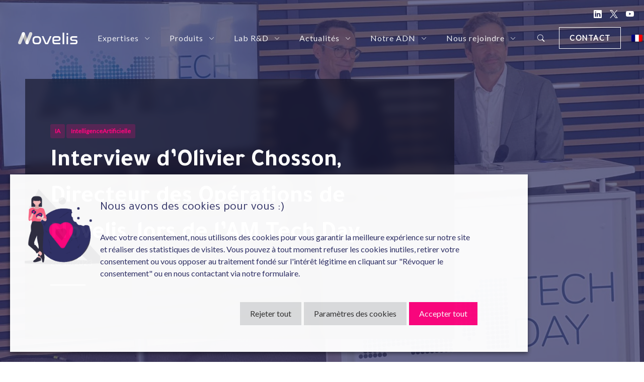

--- FILE ---
content_type: text/html; charset=UTF-8
request_url: https://novelis.io/fr/news/interview-dolivier-chosson-directeur-des-operations-de-novelis-lors-de-lam-tech-day/
body_size: 25045
content:

<!doctype html>
<html lang="fr-FR" prefix="og: https://ogp.me/ns#">
<head>
	<meta charset="UTF-8">
	<meta name="viewport" content="width=device-width, initial-scale=1">

	
	 <!-- swiper -->
	 <link rel="stylesheet" href="https://unpkg.com/swiper@7/swiper-bundle.min.css"/>

	 <!-- plyr -->
	 <link rel="stylesheet" href="https://cdn.plyr.io/3.6.9/plyr.css" />

	 <!-- bootstrap icons -->
	 <link rel="stylesheet" href="https://cdn.jsdelivr.net/npm/bootstrap-icons@1.7.0/font/bootstrap-icons.css">

	 <!-- section tracker -->
	 <script src="/wp-content/themes/novelis-io/js/sections_tracker.js"></script>
	<style>
		.grecaptcha-badge{
			visibility: hidden !important;
			pointer-events:none !important;
		}
		.submenu{
			min-height:112px;
		}
		.wp-block-image figcaption {
			text-align: center;
		}
		iframe[title="YouTube video player"] {
			width: 100%;
			height: auto;
			aspect-ratio: 16/9;
			margin-top: 15px;
			margin-bottom: 15px;
		}
		#replay-event iframe{
			width: 100%;
			aspect-ratio: 16/9;
		}
		.logged-in #header{
			margin-top: 32px !important;
		}
		@media screen and (max-width: 600px) {
			.logged-in #header{
				margin-top: 0px !important;
			}
		}
		.elementor-editor-active.logged-in #header{
			margin-top: 0px !important;
		}
	</style>
	
	
	<!-- This site is optimized with the Yoast SEO plugin v25.6 - https://yoast.com/wordpress/plugins/seo/ -->
	<title>Interview d&#039;Olivier Chosson, lors de l&#039;AM Tech Day</title>
	<meta name="description" content="Découvrez l&#039;Interview d&#039;Olivier Chosson, Directeur des Opérations de Novelis, lors de l&#039;AM Tech Day #IA #Cybersécurité" />
	<link rel="canonical" href="https://novelis.io/fr/news/interview-dolivier-chosson-directeur-des-operations-de-novelis-lors-de-lam-tech-day/" />
	<meta property="og:locale" content="fr_FR" />
	<meta property="og:type" content="article" />
	<meta property="og:title" content="Interview d&#039;Olivier Chosson, lors de l&#039;AM Tech Day" />
	<meta property="og:description" content="Découvrez l&#039;Interview d&#039;Olivier Chosson, Directeur des Opérations de Novelis, lors de l&#039;AM Tech Day #IA #Cybersécurité" />
	<meta property="og:url" content="https://novelis.io/fr/news/interview-dolivier-chosson-directeur-des-operations-de-novelis-lors-de-lam-tech-day/" />
	<meta property="og:site_name" content="Novelis innovation" />
	<meta property="article:publisher" content="https://www.facebook.com/novelis.io" />
	<meta property="article:modified_time" content="2024-03-12T14:27:02+00:00" />
	<meta property="og:image" content="https://novelis.io/wp-content/uploads/2023/09/Miniature-YT-1.jpg" />
	<meta property="og:image:width" content="1920" />
	<meta property="og:image:height" content="1080" />
	<meta property="og:image:type" content="image/jpeg" />
	<meta name="twitter:card" content="summary_large_image" />
	<meta name="twitter:site" content="@novelis_io" />
	<meta name="twitter:label1" content="Durée de lecture estimée" />
	<meta name="twitter:data1" content="3 minutes" />
	<script type="application/ld+json" class="yoast-schema-graph">{"@context":"https://schema.org","@graph":[{"@type":"WebPage","@id":"https://novelis.io/fr/news/interview-dolivier-chosson-directeur-des-operations-de-novelis-lors-de-lam-tech-day/","url":"https://novelis.io/fr/news/interview-dolivier-chosson-directeur-des-operations-de-novelis-lors-de-lam-tech-day/","name":"Interview d'Olivier Chosson, lors de l'AM Tech Day","isPartOf":{"@id":"https://novelis.io/fr/#website"},"primaryImageOfPage":{"@id":"https://novelis.io/fr/news/interview-dolivier-chosson-directeur-des-operations-de-novelis-lors-de-lam-tech-day/#primaryimage"},"image":{"@id":"https://novelis.io/fr/news/interview-dolivier-chosson-directeur-des-operations-de-novelis-lors-de-lam-tech-day/#primaryimage"},"thumbnailUrl":"https://novelis.io/wp-content/uploads/2023/09/Miniature-YT-1.jpg","datePublished":"2023-10-26T08:56:02+00:00","dateModified":"2024-03-12T14:27:02+00:00","description":"Découvrez l'Interview d'Olivier Chosson, Directeur des Opérations de Novelis, lors de l'AM Tech Day #IA #Cybersécurité","breadcrumb":{"@id":"https://novelis.io/fr/news/interview-dolivier-chosson-directeur-des-operations-de-novelis-lors-de-lam-tech-day/#breadcrumb"},"inLanguage":"fr-FR","potentialAction":[{"@type":"ReadAction","target":["https://novelis.io/fr/news/interview-dolivier-chosson-directeur-des-operations-de-novelis-lors-de-lam-tech-day/"]}]},{"@type":"ImageObject","inLanguage":"fr-FR","@id":"https://novelis.io/fr/news/interview-dolivier-chosson-directeur-des-operations-de-novelis-lors-de-lam-tech-day/#primaryimage","url":"https://novelis.io/wp-content/uploads/2023/09/Miniature-YT-1.jpg","contentUrl":"https://novelis.io/wp-content/uploads/2023/09/Miniature-YT-1.jpg","width":1920,"height":1080},{"@type":"BreadcrumbList","@id":"https://novelis.io/fr/news/interview-dolivier-chosson-directeur-des-operations-de-novelis-lors-de-lam-tech-day/#breadcrumb","itemListElement":[{"@type":"ListItem","position":1,"name":"Accueil","item":"https://novelis.io/fr/"},{"@type":"ListItem","position":2,"name":"Interview d&#8217;Olivier Chosson, Directeur des Opérations de Novelis, lors de l&#8217;AM Tech Day"}]},{"@type":"WebSite","@id":"https://novelis.io/fr/#website","url":"https://novelis.io/fr/","name":"Novelis innovation","description":"Novelis innovation","publisher":{"@id":"https://novelis.io/fr/#organization"},"potentialAction":[{"@type":"SearchAction","target":{"@type":"EntryPoint","urlTemplate":"https://novelis.io/fr/?s={search_term_string}"},"query-input":{"@type":"PropertyValueSpecification","valueRequired":true,"valueName":"search_term_string"}}],"inLanguage":"fr-FR"},{"@type":"Organization","@id":"https://novelis.io/fr/#organization","name":"Novelis innovation","url":"https://novelis.io/fr/","logo":{"@type":"ImageObject","inLanguage":"fr-FR","@id":"https://novelis.io/fr/#/schema/logo/image/","url":"https://novelis.io/wp-content/uploads/2021/12/logo-1.png","contentUrl":"https://novelis.io/wp-content/uploads/2021/12/logo-1.png","width":479,"height":98,"caption":"Novelis innovation"},"image":{"@id":"https://novelis.io/fr/#/schema/logo/image/"},"sameAs":["https://www.facebook.com/novelis.io","https://x.com/novelis_io","https://www.linkedin.com/company/novelis-consulting/","https://www.youtube.com/channel/UCJ5eJR22n2GtfKaTWueWRPQ"]}]}</script>
	<!-- / Yoast SEO plugin. -->



<!-- Optimisation des moteurs de recherche par Rank Math - https://rankmath.com/ -->
<title>Interview d&#039;Olivier Chosson, lors de l&#039;AM Tech Day</title>
<meta name="description" content="Découvrez l&#039;Interview d&#039;Olivier Chosson, Directeur des Opérations de Novelis, lors de l&#039;AM Tech Day #IA #Cybersécurité"/>
<meta name="robots" content="follow, index, max-snippet:-1, max-video-preview:-1, max-image-preview:large"/>
<link rel="canonical" href="https://novelis.io/fr/news/interview-dolivier-chosson-directeur-des-operations-de-novelis-lors-de-lam-tech-day/" />
<meta property="og:locale" content="fr_FR" />
<meta property="og:type" content="article" />
<meta property="og:title" content="Interview d&#039;Olivier Chosson, lors de l&#039;AM Tech Day" />
<meta property="og:description" content="Découvrez l&#039;Interview d&#039;Olivier Chosson, Directeur des Opérations de Novelis, lors de l&#039;AM Tech Day #IA #Cybersécurité" />
<meta property="og:url" content="https://novelis.io/fr/news/interview-dolivier-chosson-directeur-des-operations-de-novelis-lors-de-lam-tech-day/" />
<meta property="og:site_name" content="Novelis innovation" />
<meta property="article:publisher" content="https://www.facebook.com/novelis.io" />
<meta property="article:section" content="Article de blog" />
<meta property="og:updated_time" content="2024-03-12T14:27:02+00:00" />
<meta property="og:image" content="https://novelis.io/wp-content/uploads/2023/09/Miniature-YT-1.jpg" />
<meta property="og:image:secure_url" content="https://novelis.io/wp-content/uploads/2023/09/Miniature-YT-1.jpg" />
<meta property="og:image:width" content="1920" />
<meta property="og:image:height" content="1080" />
<meta property="og:image:alt" content="AM Tech Day" />
<meta property="og:image:type" content="image/jpeg" />
<meta name="twitter:card" content="summary_large_image" />
<meta name="twitter:title" content="Interview d&#039;Olivier Chosson, lors de l&#039;AM Tech Day" />
<meta name="twitter:description" content="Découvrez l&#039;Interview d&#039;Olivier Chosson, Directeur des Opérations de Novelis, lors de l&#039;AM Tech Day #IA #Cybersécurité" />
<meta name="twitter:site" content="@novelis_io" />
<meta name="twitter:creator" content="@novelis_io" />
<meta name="twitter:image" content="https://novelis.io/wp-content/uploads/2023/09/Miniature-YT-1.jpg" />
<script type="application/ld+json" class="rank-math-schema">{"@context":"https://schema.org","@graph":[{"@type":"BreadcrumbList","@id":"https://novelis.io/fr/news/interview-dolivier-chosson-directeur-des-operations-de-novelis-lors-de-lam-tech-day/#breadcrumb","itemListElement":[{"@type":"ListItem","position":"1","item":{"@id":"https://novelis.io","name":"Accueil"}},{"@type":"ListItem","position":"2","item":{"@id":"https://novelis.io/fr/news/interview-dolivier-chosson-directeur-des-operations-de-novelis-lors-de-lam-tech-day/","name":"Interview d&rsquo;Olivier Chosson, Directeur des Op\u00e9rations de Novelis, lors de l&rsquo;AM Tech Day"}}]}]}</script>
<!-- /Extension Rank Math WordPress SEO -->

<link rel='dns-prefetch' href='//cdn.jsdelivr.net' />
<link rel='dns-prefetch' href='//unpkg.com' />
<link rel='dns-prefetch' href='//cdn.plyr.io' />
<link rel="alternate" type="application/rss+xml" title="Novelis innovation &raquo; Flux" href="https://novelis.io/fr/feed/" />
<link rel="alternate" type="application/rss+xml" title="Novelis innovation &raquo; Flux des commentaires" href="https://novelis.io/fr/comments/feed/" />
<script>
window._wpemojiSettings = {"baseUrl":"https:\/\/s.w.org\/images\/core\/emoji\/15.0.3\/72x72\/","ext":".png","svgUrl":"https:\/\/s.w.org\/images\/core\/emoji\/15.0.3\/svg\/","svgExt":".svg","source":{"concatemoji":"https:\/\/novelis.io\/wp-includes\/js\/wp-emoji-release.min.js?ver=5c5d7a8c9f906eed3ab67aed6af2f6a0"}};
/*! This file is auto-generated */
!function(i,n){var o,s,e;function c(e){try{var t={supportTests:e,timestamp:(new Date).valueOf()};sessionStorage.setItem(o,JSON.stringify(t))}catch(e){}}function p(e,t,n){e.clearRect(0,0,e.canvas.width,e.canvas.height),e.fillText(t,0,0);var t=new Uint32Array(e.getImageData(0,0,e.canvas.width,e.canvas.height).data),r=(e.clearRect(0,0,e.canvas.width,e.canvas.height),e.fillText(n,0,0),new Uint32Array(e.getImageData(0,0,e.canvas.width,e.canvas.height).data));return t.every(function(e,t){return e===r[t]})}function u(e,t,n){switch(t){case"flag":return n(e,"\ud83c\udff3\ufe0f\u200d\u26a7\ufe0f","\ud83c\udff3\ufe0f\u200b\u26a7\ufe0f")?!1:!n(e,"\ud83c\uddfa\ud83c\uddf3","\ud83c\uddfa\u200b\ud83c\uddf3")&&!n(e,"\ud83c\udff4\udb40\udc67\udb40\udc62\udb40\udc65\udb40\udc6e\udb40\udc67\udb40\udc7f","\ud83c\udff4\u200b\udb40\udc67\u200b\udb40\udc62\u200b\udb40\udc65\u200b\udb40\udc6e\u200b\udb40\udc67\u200b\udb40\udc7f");case"emoji":return!n(e,"\ud83d\udc26\u200d\u2b1b","\ud83d\udc26\u200b\u2b1b")}return!1}function f(e,t,n){var r="undefined"!=typeof WorkerGlobalScope&&self instanceof WorkerGlobalScope?new OffscreenCanvas(300,150):i.createElement("canvas"),a=r.getContext("2d",{willReadFrequently:!0}),o=(a.textBaseline="top",a.font="600 32px Arial",{});return e.forEach(function(e){o[e]=t(a,e,n)}),o}function t(e){var t=i.createElement("script");t.src=e,t.defer=!0,i.head.appendChild(t)}"undefined"!=typeof Promise&&(o="wpEmojiSettingsSupports",s=["flag","emoji"],n.supports={everything:!0,everythingExceptFlag:!0},e=new Promise(function(e){i.addEventListener("DOMContentLoaded",e,{once:!0})}),new Promise(function(t){var n=function(){try{var e=JSON.parse(sessionStorage.getItem(o));if("object"==typeof e&&"number"==typeof e.timestamp&&(new Date).valueOf()<e.timestamp+604800&&"object"==typeof e.supportTests)return e.supportTests}catch(e){}return null}();if(!n){if("undefined"!=typeof Worker&&"undefined"!=typeof OffscreenCanvas&&"undefined"!=typeof URL&&URL.createObjectURL&&"undefined"!=typeof Blob)try{var e="postMessage("+f.toString()+"("+[JSON.stringify(s),u.toString(),p.toString()].join(",")+"));",r=new Blob([e],{type:"text/javascript"}),a=new Worker(URL.createObjectURL(r),{name:"wpTestEmojiSupports"});return void(a.onmessage=function(e){c(n=e.data),a.terminate(),t(n)})}catch(e){}c(n=f(s,u,p))}t(n)}).then(function(e){for(var t in e)n.supports[t]=e[t],n.supports.everything=n.supports.everything&&n.supports[t],"flag"!==t&&(n.supports.everythingExceptFlag=n.supports.everythingExceptFlag&&n.supports[t]);n.supports.everythingExceptFlag=n.supports.everythingExceptFlag&&!n.supports.flag,n.DOMReady=!1,n.readyCallback=function(){n.DOMReady=!0}}).then(function(){return e}).then(function(){var e;n.supports.everything||(n.readyCallback(),(e=n.source||{}).concatemoji?t(e.concatemoji):e.wpemoji&&e.twemoji&&(t(e.twemoji),t(e.wpemoji)))}))}((window,document),window._wpemojiSettings);
</script>
<style id='wp-emoji-styles-inline-css'>

	img.wp-smiley, img.emoji {
		display: inline !important;
		border: none !important;
		box-shadow: none !important;
		height: 1em !important;
		width: 1em !important;
		margin: 0 0.07em !important;
		vertical-align: -0.1em !important;
		background: none !important;
		padding: 0 !important;
	}
</style>
<link rel='stylesheet' id='wp-block-library-css' href='https://novelis.io/wp-includes/css/dist/block-library/style.min.css?ver=5c5d7a8c9f906eed3ab67aed6af2f6a0' media='all' />
<style id='classic-theme-styles-inline-css'>
/*! This file is auto-generated */
.wp-block-button__link{color:#fff;background-color:#32373c;border-radius:9999px;box-shadow:none;text-decoration:none;padding:calc(.667em + 2px) calc(1.333em + 2px);font-size:1.125em}.wp-block-file__button{background:#32373c;color:#fff;text-decoration:none}
</style>
<style id='global-styles-inline-css'>
:root{--wp--preset--aspect-ratio--square: 1;--wp--preset--aspect-ratio--4-3: 4/3;--wp--preset--aspect-ratio--3-4: 3/4;--wp--preset--aspect-ratio--3-2: 3/2;--wp--preset--aspect-ratio--2-3: 2/3;--wp--preset--aspect-ratio--16-9: 16/9;--wp--preset--aspect-ratio--9-16: 9/16;--wp--preset--color--black: #000000;--wp--preset--color--cyan-bluish-gray: #abb8c3;--wp--preset--color--white: #ffffff;--wp--preset--color--pale-pink: #f78da7;--wp--preset--color--vivid-red: #cf2e2e;--wp--preset--color--luminous-vivid-orange: #ff6900;--wp--preset--color--luminous-vivid-amber: #fcb900;--wp--preset--color--light-green-cyan: #7bdcb5;--wp--preset--color--vivid-green-cyan: #00d084;--wp--preset--color--pale-cyan-blue: #8ed1fc;--wp--preset--color--vivid-cyan-blue: #0693e3;--wp--preset--color--vivid-purple: #9b51e0;--wp--preset--gradient--vivid-cyan-blue-to-vivid-purple: linear-gradient(135deg,rgba(6,147,227,1) 0%,rgb(155,81,224) 100%);--wp--preset--gradient--light-green-cyan-to-vivid-green-cyan: linear-gradient(135deg,rgb(122,220,180) 0%,rgb(0,208,130) 100%);--wp--preset--gradient--luminous-vivid-amber-to-luminous-vivid-orange: linear-gradient(135deg,rgba(252,185,0,1) 0%,rgba(255,105,0,1) 100%);--wp--preset--gradient--luminous-vivid-orange-to-vivid-red: linear-gradient(135deg,rgba(255,105,0,1) 0%,rgb(207,46,46) 100%);--wp--preset--gradient--very-light-gray-to-cyan-bluish-gray: linear-gradient(135deg,rgb(238,238,238) 0%,rgb(169,184,195) 100%);--wp--preset--gradient--cool-to-warm-spectrum: linear-gradient(135deg,rgb(74,234,220) 0%,rgb(151,120,209) 20%,rgb(207,42,186) 40%,rgb(238,44,130) 60%,rgb(251,105,98) 80%,rgb(254,248,76) 100%);--wp--preset--gradient--blush-light-purple: linear-gradient(135deg,rgb(255,206,236) 0%,rgb(152,150,240) 100%);--wp--preset--gradient--blush-bordeaux: linear-gradient(135deg,rgb(254,205,165) 0%,rgb(254,45,45) 50%,rgb(107,0,62) 100%);--wp--preset--gradient--luminous-dusk: linear-gradient(135deg,rgb(255,203,112) 0%,rgb(199,81,192) 50%,rgb(65,88,208) 100%);--wp--preset--gradient--pale-ocean: linear-gradient(135deg,rgb(255,245,203) 0%,rgb(182,227,212) 50%,rgb(51,167,181) 100%);--wp--preset--gradient--electric-grass: linear-gradient(135deg,rgb(202,248,128) 0%,rgb(113,206,126) 100%);--wp--preset--gradient--midnight: linear-gradient(135deg,rgb(2,3,129) 0%,rgb(40,116,252) 100%);--wp--preset--font-size--small: 13px;--wp--preset--font-size--medium: 20px;--wp--preset--font-size--large: 36px;--wp--preset--font-size--x-large: 42px;--wp--preset--spacing--20: 0.44rem;--wp--preset--spacing--30: 0.67rem;--wp--preset--spacing--40: 1rem;--wp--preset--spacing--50: 1.5rem;--wp--preset--spacing--60: 2.25rem;--wp--preset--spacing--70: 3.38rem;--wp--preset--spacing--80: 5.06rem;--wp--preset--shadow--natural: 6px 6px 9px rgba(0, 0, 0, 0.2);--wp--preset--shadow--deep: 12px 12px 50px rgba(0, 0, 0, 0.4);--wp--preset--shadow--sharp: 6px 6px 0px rgba(0, 0, 0, 0.2);--wp--preset--shadow--outlined: 6px 6px 0px -3px rgba(255, 255, 255, 1), 6px 6px rgba(0, 0, 0, 1);--wp--preset--shadow--crisp: 6px 6px 0px rgba(0, 0, 0, 1);}:where(.is-layout-flex){gap: 0.5em;}:where(.is-layout-grid){gap: 0.5em;}body .is-layout-flex{display: flex;}.is-layout-flex{flex-wrap: wrap;align-items: center;}.is-layout-flex > :is(*, div){margin: 0;}body .is-layout-grid{display: grid;}.is-layout-grid > :is(*, div){margin: 0;}:where(.wp-block-columns.is-layout-flex){gap: 2em;}:where(.wp-block-columns.is-layout-grid){gap: 2em;}:where(.wp-block-post-template.is-layout-flex){gap: 1.25em;}:where(.wp-block-post-template.is-layout-grid){gap: 1.25em;}.has-black-color{color: var(--wp--preset--color--black) !important;}.has-cyan-bluish-gray-color{color: var(--wp--preset--color--cyan-bluish-gray) !important;}.has-white-color{color: var(--wp--preset--color--white) !important;}.has-pale-pink-color{color: var(--wp--preset--color--pale-pink) !important;}.has-vivid-red-color{color: var(--wp--preset--color--vivid-red) !important;}.has-luminous-vivid-orange-color{color: var(--wp--preset--color--luminous-vivid-orange) !important;}.has-luminous-vivid-amber-color{color: var(--wp--preset--color--luminous-vivid-amber) !important;}.has-light-green-cyan-color{color: var(--wp--preset--color--light-green-cyan) !important;}.has-vivid-green-cyan-color{color: var(--wp--preset--color--vivid-green-cyan) !important;}.has-pale-cyan-blue-color{color: var(--wp--preset--color--pale-cyan-blue) !important;}.has-vivid-cyan-blue-color{color: var(--wp--preset--color--vivid-cyan-blue) !important;}.has-vivid-purple-color{color: var(--wp--preset--color--vivid-purple) !important;}.has-black-background-color{background-color: var(--wp--preset--color--black) !important;}.has-cyan-bluish-gray-background-color{background-color: var(--wp--preset--color--cyan-bluish-gray) !important;}.has-white-background-color{background-color: var(--wp--preset--color--white) !important;}.has-pale-pink-background-color{background-color: var(--wp--preset--color--pale-pink) !important;}.has-vivid-red-background-color{background-color: var(--wp--preset--color--vivid-red) !important;}.has-luminous-vivid-orange-background-color{background-color: var(--wp--preset--color--luminous-vivid-orange) !important;}.has-luminous-vivid-amber-background-color{background-color: var(--wp--preset--color--luminous-vivid-amber) !important;}.has-light-green-cyan-background-color{background-color: var(--wp--preset--color--light-green-cyan) !important;}.has-vivid-green-cyan-background-color{background-color: var(--wp--preset--color--vivid-green-cyan) !important;}.has-pale-cyan-blue-background-color{background-color: var(--wp--preset--color--pale-cyan-blue) !important;}.has-vivid-cyan-blue-background-color{background-color: var(--wp--preset--color--vivid-cyan-blue) !important;}.has-vivid-purple-background-color{background-color: var(--wp--preset--color--vivid-purple) !important;}.has-black-border-color{border-color: var(--wp--preset--color--black) !important;}.has-cyan-bluish-gray-border-color{border-color: var(--wp--preset--color--cyan-bluish-gray) !important;}.has-white-border-color{border-color: var(--wp--preset--color--white) !important;}.has-pale-pink-border-color{border-color: var(--wp--preset--color--pale-pink) !important;}.has-vivid-red-border-color{border-color: var(--wp--preset--color--vivid-red) !important;}.has-luminous-vivid-orange-border-color{border-color: var(--wp--preset--color--luminous-vivid-orange) !important;}.has-luminous-vivid-amber-border-color{border-color: var(--wp--preset--color--luminous-vivid-amber) !important;}.has-light-green-cyan-border-color{border-color: var(--wp--preset--color--light-green-cyan) !important;}.has-vivid-green-cyan-border-color{border-color: var(--wp--preset--color--vivid-green-cyan) !important;}.has-pale-cyan-blue-border-color{border-color: var(--wp--preset--color--pale-cyan-blue) !important;}.has-vivid-cyan-blue-border-color{border-color: var(--wp--preset--color--vivid-cyan-blue) !important;}.has-vivid-purple-border-color{border-color: var(--wp--preset--color--vivid-purple) !important;}.has-vivid-cyan-blue-to-vivid-purple-gradient-background{background: var(--wp--preset--gradient--vivid-cyan-blue-to-vivid-purple) !important;}.has-light-green-cyan-to-vivid-green-cyan-gradient-background{background: var(--wp--preset--gradient--light-green-cyan-to-vivid-green-cyan) !important;}.has-luminous-vivid-amber-to-luminous-vivid-orange-gradient-background{background: var(--wp--preset--gradient--luminous-vivid-amber-to-luminous-vivid-orange) !important;}.has-luminous-vivid-orange-to-vivid-red-gradient-background{background: var(--wp--preset--gradient--luminous-vivid-orange-to-vivid-red) !important;}.has-very-light-gray-to-cyan-bluish-gray-gradient-background{background: var(--wp--preset--gradient--very-light-gray-to-cyan-bluish-gray) !important;}.has-cool-to-warm-spectrum-gradient-background{background: var(--wp--preset--gradient--cool-to-warm-spectrum) !important;}.has-blush-light-purple-gradient-background{background: var(--wp--preset--gradient--blush-light-purple) !important;}.has-blush-bordeaux-gradient-background{background: var(--wp--preset--gradient--blush-bordeaux) !important;}.has-luminous-dusk-gradient-background{background: var(--wp--preset--gradient--luminous-dusk) !important;}.has-pale-ocean-gradient-background{background: var(--wp--preset--gradient--pale-ocean) !important;}.has-electric-grass-gradient-background{background: var(--wp--preset--gradient--electric-grass) !important;}.has-midnight-gradient-background{background: var(--wp--preset--gradient--midnight) !important;}.has-small-font-size{font-size: var(--wp--preset--font-size--small) !important;}.has-medium-font-size{font-size: var(--wp--preset--font-size--medium) !important;}.has-large-font-size{font-size: var(--wp--preset--font-size--large) !important;}.has-x-large-font-size{font-size: var(--wp--preset--font-size--x-large) !important;}
:where(.wp-block-post-template.is-layout-flex){gap: 1.25em;}:where(.wp-block-post-template.is-layout-grid){gap: 1.25em;}
:where(.wp-block-columns.is-layout-flex){gap: 2em;}:where(.wp-block-columns.is-layout-grid){gap: 2em;}
:root :where(.wp-block-pullquote){font-size: 1.5em;line-height: 1.6;}
</style>
<link rel='stylesheet' id='cookie-law-info-css' href='https://novelis.io/wp-content/plugins/cookie-law-info/legacy/public/css/cookie-law-info-public.css?ver=3.2.6' media='all' />
<link rel='stylesheet' id='cookie-law-info-gdpr-css' href='https://novelis.io/wp-content/plugins/cookie-law-info/legacy/public/css/cookie-law-info-gdpr.css?ver=3.2.6' media='all' />
<link rel='stylesheet' id='wpml-legacy-vertical-list-0-css' href='https://novelis.io/wp-content/plugins/sitepress-multilingual-cms/templates/language-switchers/legacy-list-vertical/style.min.css?ver=1' media='all' />
<link rel='stylesheet' id='novelis-io-style-css' href='https://novelis.io/wp-content/themes/novelis-io/style.css?ver=1.0.0' media='all' />
<script id="wpml-cookie-js-extra">
var wpml_cookies = {"wp-wpml_current_language":{"value":"fr","expires":1,"path":"\/"}};
var wpml_cookies = {"wp-wpml_current_language":{"value":"fr","expires":1,"path":"\/"}};
</script>
<script src="https://novelis.io/wp-content/plugins/sitepress-multilingual-cms/res/js/cookies/language-cookie.js?ver=476000" id="wpml-cookie-js" defer data-wp-strategy="defer"></script>
<script src="https://novelis.io/wp-includes/js/jquery/jquery.min.js?ver=3.7.1" id="jquery-core-js"></script>
<script src="https://novelis.io/wp-includes/js/jquery/jquery-migrate.min.js?ver=3.4.1" id="jquery-migrate-js"></script>
<script id="cookie-law-info-js-extra">
var Cli_Data = {"nn_cookie_ids":[],"cookielist":[],"non_necessary_cookies":[],"ccpaEnabled":"","ccpaRegionBased":"","ccpaBarEnabled":"","strictlyEnabled":["necessary","obligatoire"],"ccpaType":"gdpr","js_blocking":"1","custom_integration":"","triggerDomRefresh":"","secure_cookies":""};
var cli_cookiebar_settings = {"animate_speed_hide":"500","animate_speed_show":"500","background":"#FFF","border":"#b1a6a6c2","border_on":"","button_1_button_colour":"#ff067e","button_1_button_hover":"#cc0565","button_1_link_colour":"#fff","button_1_as_button":"1","button_1_new_win":"","button_2_button_colour":"#333","button_2_button_hover":"#292929","button_2_link_colour":"#444","button_2_as_button":"","button_2_hidebar":"","button_3_button_colour":"#dedfe0","button_3_button_hover":"#b2b2b3","button_3_link_colour":"#333333","button_3_as_button":"1","button_3_new_win":"","button_4_button_colour":"#dedfe0","button_4_button_hover":"#b2b2b3","button_4_link_colour":"#333333","button_4_as_button":"1","button_7_button_colour":"#ff067e","button_7_button_hover":"#cc0565","button_7_link_colour":"#fff","button_7_as_button":"1","button_7_new_win":"","font_family":"inherit","header_fix":"","notify_animate_hide":"1","notify_animate_show":"","notify_div_id":"#cookie-law-info-bar","notify_position_horizontal":"left","notify_position_vertical":"bottom","scroll_close":"","scroll_close_reload":"","accept_close_reload":"","reject_close_reload":"1","showagain_tab":"1","showagain_background":"#fff","showagain_border":"#000","showagain_div_id":"#cookie-law-info-again","showagain_x_position":"","text":"#333333","show_once_yn":"","show_once":"10000","logging_on":"","as_popup":"","popup_overlay":"1","bar_heading_text":"","cookie_bar_as":"banner","popup_showagain_position":"bottom-right","widget_position":"left"};
var log_object = {"ajax_url":"https:\/\/novelis.io\/wp-admin\/admin-ajax.php"};
</script>
<script src="https://novelis.io/wp-content/plugins/cookie-law-info/legacy/public/js/cookie-law-info-public.js?ver=3.2.6" id="cookie-law-info-js"></script>
<script src="https://cdn.jsdelivr.net/npm/bootstrap@5.1.3/dist/js/bootstrap.bundle.min.js?ver=5c5d7a8c9f906eed3ab67aed6af2f6a0" id="bundle_popper-js"></script>
<script src="https://unpkg.com/swiper@7/swiper-bundle.min.js?ver=5c5d7a8c9f906eed3ab67aed6af2f6a0" id="swiperjs-js"></script>
<script src="https://cdn.plyr.io/3.6.9/plyr.js?ver=5c5d7a8c9f906eed3ab67aed6af2f6a0" id="plyr-js"></script>
<script src="https://novelis.io/wp-content/themes/novelis-io/js/plyr_instances.js?ver=1688402092" id="plyr_instances-js"></script>
<script src="https://novelis.io/wp-content/themes/novelis-io/js/swiper_instances.js?ver=1712151892" id="swiper_instances-js"></script>
<script src="https://novelis.io/wp-content/themes/novelis-io/js/navbar.js?ver=1688402092" id="navbar-js"></script>
<script src="https://novelis.io/wp-content/themes/novelis-io/js/fake_height.js?ver=1688402092" id="fake_height-js"></script>
<script src="https://novelis.io/wp-content/themes/novelis-io/js/img_loader.js?ver=1732547302" id="img_loader-js"></script>
<script src="https://novelis.io/wp-content/themes/novelis-io/js/lang-redirection.js?ver=1719332181" id="lang-redirection-js"></script>
<script src="https://novelis.io/wp-content/themes/novelis-io/js/update_links_for_multiple_domains.js?ver=1691745505" id="update_links_for_multiple_domains-js"></script>
<script id="original-siteUrl-handle-js-after">
const originalSiteUrl = 'https://novelis.io';
</script>
<link rel="https://api.w.org/" href="https://novelis.io/fr/wp-json/" /><link rel="alternate" title="JSON" type="application/json" href="https://novelis.io/fr/wp-json/wp/v2/news/9480" /><link rel="EditURI" type="application/rsd+xml" title="RSD" href="https://novelis.io/xmlrpc.php?rsd" />
<link rel='shortlink' href='https://novelis.io/fr/?p=9480' />
<link rel="alternate" title="oEmbed (JSON)" type="application/json+oembed" href="https://novelis.io/fr/wp-json/oembed/1.0/embed?url=https%3A%2F%2Fnovelis.io%2Ffr%2Fnews%2Finterview-dolivier-chosson-directeur-des-operations-de-novelis-lors-de-lam-tech-day%2F" />
<link rel="alternate" title="oEmbed (XML)" type="text/xml+oembed" href="https://novelis.io/fr/wp-json/oembed/1.0/embed?url=https%3A%2F%2Fnovelis.io%2Ffr%2Fnews%2Finterview-dolivier-chosson-directeur-des-operations-de-novelis-lors-de-lam-tech-day%2F&#038;format=xml" />
<meta name="generator" content="WPML ver:4.7.6 stt:1,4,3;" />
	<!-- analytics -->
	<script type="text/plain" data-cli-class="cli-blocker-script"  data-cli-script-type="analytics" data-cli-block="true"  data-cli-element-position="head">
	  var _paq = window._paq = window._paq || [];
	  /* tracker methods like "setCustomDimension" should be called before "trackPageView" */
	  _paq.push(['trackPageView']);
	  _paq.push(['enableLinkTracking']);
	  (function() {
		var u="//analyse.novelis.io/";
		_paq.push(['setTrackerUrl', u+'matomo.php']);
		_paq.push(['setSiteId', '1']);
		var d=document, g=d.createElement('script'), s=d.getElementsByTagName('script')[0];
		g.async=true; g.src=u+'matomo.js'; s.parentNode.insertBefore(g,s);
	  })();
	</script>
	
	<script type="text/plain" data-cli-class="cli-blocker-script"  data-cli-script-type="analytics" data-cli-block="true"  data-cli-element-position="head" async src="https://tag.clearbitscripts.com/v1/pk_80889796b7ead394f444a26a2041117d/tags.js" referrerpolicy="strict-origin-when-cross-origin"></script>
	
	<!-- End analytics --><meta name="generator" content="Elementor 3.24.4; features: additional_custom_breakpoints; settings: css_print_method-external, google_font-enabled, font_display-auto">
			<style>
				.e-con.e-parent:nth-of-type(n+4):not(.e-lazyloaded):not(.e-no-lazyload),
				.e-con.e-parent:nth-of-type(n+4):not(.e-lazyloaded):not(.e-no-lazyload) * {
					background-image: none !important;
				}
				@media screen and (max-height: 1024px) {
					.e-con.e-parent:nth-of-type(n+3):not(.e-lazyloaded):not(.e-no-lazyload),
					.e-con.e-parent:nth-of-type(n+3):not(.e-lazyloaded):not(.e-no-lazyload) * {
						background-image: none !important;
					}
				}
				@media screen and (max-height: 640px) {
					.e-con.e-parent:nth-of-type(n+2):not(.e-lazyloaded):not(.e-no-lazyload),
					.e-con.e-parent:nth-of-type(n+2):not(.e-lazyloaded):not(.e-no-lazyload) * {
						background-image: none !important;
					}
				}
			</style>
			<style type="text/css">.broken_link, a.broken_link {
	text-decoration: line-through;
}</style><link rel="icon" href="https://novelis.io/wp-content/uploads/2021/12/site_icon.png" sizes="32x32" />
<link rel="icon" href="https://novelis.io/wp-content/uploads/2021/12/site_icon.png" sizes="192x192" />
<link rel="apple-touch-icon" href="https://novelis.io/wp-content/uploads/2021/12/site_icon.png" />
<meta name="msapplication-TileImage" content="https://novelis.io/wp-content/uploads/2021/12/site_icon.png" />


	
</head>

<body class="news-template-default single single-news postid-9480 wp-custom-logo elementor-default elementor-kit-4" >

      <script>
		 const debugSectionTracker = "no";
        autoRedirectPrefLang();
      </script>
      <header id="header" class="header position-fixed w-100">
        <div>
          <div  id="nav_header" class="nav_header_container shadow-sm nav_header">
            <div class="nav_secondary container-fluid d-flex justify-content-end align-items-center nav_secondary_white_color" id="nav_secondary">
                
                <!-- start -->
                                    <div class="px-1 pt-2 pb-0 bd-highlight"><a href="https://www.linkedin.com/company/novelis-consulting/" class="socials_color" >
                              <i class="bi bi-linkedin"></i>
                            </a></div>

                                    <div class="px-1 pt-2 pb-0 bd-highlight"><a href="https://x.com/novelis_io" class="socials_color" >
                            <svg width="1200" height="1227" viewBox="0 0 1200 1227" fill="none" xmlns="http://www.w3.org/2000/svg" style="
      vertical-align: -.125em;
      height: 1em;
      width: 1em;
  ">
  <path d="M714.163 519.284L1160.89 0H1055.03L667.137 450.887L357.328 0H0L468.492 681.821L0 1226.37H105.866L515.491 750.218L842.672 1226.37H1200L714.137 519.284H714.163ZM569.165 687.828L521.697 619.934L144.011 79.6944H306.615L611.412 515.685L658.88 583.579L1055.08 1150.3H892.476L569.165 687.854V687.828Z" fill="currentColor"></path>
  </svg>
                
                            </a></div>

                                    <div class="px-1 pt-2 pb-0 bd-highlight"><a href="https://www.youtube.com/channel/UCJ5eJR22n2GtfKaTWueWRPQ" class="socials_color" >
                              <i class="bi bi-youtube"></i>
                            </a></div>

                                <!-- end -->
                <div class="px-1 pt-2 pb-0 bd-highlight d-none">
                  <div class="dropdown">
                    <button class="btn btn-outline-light btn-sm dropdown-toggle button_color" id="nav_secondary_dropdown" type="button" data-bs-toggle="dropdown" aria-expanded="false">
                      Nos produits                    </button>
                    
                    <ul class="dropdown-menu dropdown-menu-end" aria-labelledby="dropdownMenuButton1">

                                                
                            <li>
                              <a class="dropdown-item" target="_blank" href="https://smartroby.com/">SmartRoby®</a>
                            </li>
                            
                                                        
                            <li>
                              <a class="dropdown-item" target="_blank" href="https://novypom.com/">Novy POM</a>
                            </li>
                            
                                                        
                            <li>
                              <a class="dropdown-item" target="_blank" href="https://novelis.io/fr/work/eshadow-proteger-vos-donnees-avec-la-solution-de-pseudonymisation-et-danonymisation-des-documents-la-plus-avancee/">eShadow</a>
                            </li>
                            
                                                        
                            <li>
                              <a class="dropdown-item" target="_blank" href="https://novelis.io/fr/work/esummarize-le-moteur-de-resume-de-documents-a-base-de-lintelligence-artificielle/">eSummarize</a>
                            </li>
                            
                                                </ul>
                  </div>
                </div>
            </div>
            <nav class="nav_primary navbar navbar-expand-lg navbar-light"  id="nav_primary">
              <div class="container-fluid">
                <a class="mx-3 nav_logo_container position-relative" href="https://novelis.io/fr/">
                  <div class="nav_logo position-relative" id="nav_logo_white" style="content: url(https://novelis.io/wp-content/uploads/2021/12/light_logo.png)"></div>
                  <div class="nav_logo position-absolute top-0" id="nav_logo_colorful" style="content: url(https://novelis.io/wp-content/uploads/2021/12/logo-1.png)"></div>
                </a>
                <button type="button" class="nav-item search_buttons ms-auto me-1 d-block d-lg-none btn navbar_transparent_button">
                  <i class="bi bi-search"></i>
                </button>
                <button id="navbar_toggler" class="nav-item navbar_transparent_button navbar-toggler border-0" type="button" data-bs-toggle="collapse" data-bs-target="#navbarSupportedContent" aria-controls="navbarSupportedContent" aria-expanded="false" aria-label="Toggle navigation">
                  <span class="navbar-toggler-icon"></span>
                </button>
                <div class="pt-lg-0 collapse navbar-collapse" id="navbarSupportedContent">

                  <div class="pt-2 accordion accordion-flush d-block d-lg-none" id="accordionFlushExample">

                    
                            <div class="accordion-item overflow-hidden">
                              <div class="accordion-header" id="flush-heading3592">
                                 
                                  <a  class="accordion-button collapsed" type="button" data-bs-toggle="collapse" data-bs-target="#flush-collapse3592" aria-expanded="false" aria-controls="flush-collapse3592">
                                  <span>Expertises</span>

                                  </a>
                                                              </div>
                              
                              <div id="flush-collapse3592" class="accordion-collapse collapse" aria-labelledby="flush-heading3592" data-bs-parent="#accordionFlushExample">
                                <ul class="accordion-body collapse_body_items pt-0">
                                  
                                  <a href="https://novelis.io/fr/nos-expertises/" class="py-2 px-4 mobile-nav-item ">Nos expertises</a>
                                                                      <a href="https://novelis.io/fr/expertises/automatisation-rpa-process-mining/" class="py-2 px-4 mobile-nav-item ">Automatisation Intelligente</a>
                                                                        <a href="https://novelis.io/fr/expertises/intelligence-artificielle/" class="py-2 px-4 mobile-nav-item ">IA et IA Générative</a>
                                                                        <a href="https://novelis.io/fr/expertises/process-intelligence/" class="py-2 px-4 mobile-nav-item ">Process Intelligence</a>
                                                                        <a href="https://novelis.io/fr/expertises/architectures-innovantes/" class="py-2 px-4 mobile-nav-item ">Architectures Innovantes</a>
                                                                        <a href="https://novelis.io/fr/expertises/cybersecurite/" class="py-2 px-4 mobile-nav-item ">Cybersécurité</a>
                                                                        <a href="https://novelis.io/fr/business-cases/" class="py-2 px-4 mobile-nav-item ">Business Cases</a>
                                                                      
                                </ul>
                              </div>
                                                          </div>

                          

                    
                            <div class="accordion-item overflow-hidden">
                              <div class="accordion-header" id="flush-heading8861">
                                 
                                  <a  class="accordion-button collapsed" type="button" data-bs-toggle="collapse" data-bs-target="#flush-collapse8861" aria-expanded="false" aria-controls="flush-collapse8861">
                                  <span>Produits</span>

                                  </a>
                                                              </div>
                              
                              <div id="flush-collapse8861" class="accordion-collapse collapse" aria-labelledby="flush-heading8861" data-bs-parent="#accordionFlushExample">
                                <ul class="accordion-body collapse_body_items pt-0">
                                  
                                  <a href="https://novelis.io/fr/nos-expertises/#softwares" class="py-2 px-4 mobile-nav-item ">Produits</a>
                                                                      <a href="https://novelis.io/fr/nos-expertises/#SmartRoby®" class="py-2 px-4 mobile-nav-item ">SmartRoby: Your Automation Governance Platform</a>
                                                                        <a href="https://novelis.io/fr/nos-expertises/#Novy%20POM" class="py-2 px-4 mobile-nav-item ">Novy POM: Your Purchase & Order Management Platform</a>
                                                                        <a href="https://novelis.io/fr/nos-expertises/#eShadow" class="py-2 px-4 mobile-nav-item ">eShadow: Your Advanced Document Anonymization Solution</a>
                                                                        <a href="https://novelis.io/fr/nos-expertises/#eSummarize" class="py-2 px-4 mobile-nav-item ">eSummarize: Your Precision Summarization Solution</a>
                                                                      
                                </ul>
                              </div>
                                                          </div>

                          

                    
                            <div class="accordion-item overflow-hidden">
                              <div class="accordion-header" id="flush-heading3599">
                                 
                                  <a  class="accordion-button collapsed" type="button" data-bs-toggle="collapse" data-bs-target="#flush-collapse3599" aria-expanded="false" aria-controls="flush-collapse3599">
                                  <span>Lab R&#038;D</span>

                                  </a>
                                                              </div>
                              
                              <div id="flush-collapse3599" class="accordion-collapse collapse" aria-labelledby="flush-heading3599" data-bs-parent="#accordionFlushExample">
                                <ul class="accordion-body collapse_body_items pt-0">
                                  
                                  <a href="https://novelis.io/fr/laboratoire-rd/" class="py-2 px-4 mobile-nav-item ">Laboratoire R&D</a>
                                                                      <a href="/fr/laboratoire-rd#visions" class="py-2 px-4 mobile-nav-item ">Visions</a>
                                                                        <a href="https://novelis.io/fr/nos-travaux/" class="py-2 px-4 mobile-nav-item ">Solutions</a>
                                                                        <a href="https://novelis.io/fr/lab-news/" class="py-2 px-4 mobile-nav-item ">Lab News</a>
                                                                        <a href="https://novelis.io/fr/publications-scientifiques/" class="py-2 px-4 mobile-nav-item ">Publications scientifiques</a>
                                                                      
                                </ul>
                              </div>
                                                          </div>

                          

                    
                            <div class="accordion-item overflow-hidden">
                              <div class="accordion-header" id="flush-heading3584">
                                 
                                  <a  class="accordion-button collapsed" type="button" data-bs-toggle="collapse" data-bs-target="#flush-collapse3584" aria-expanded="false" aria-controls="flush-collapse3584">
                                  <span>Actualités  </span>

                                  </a>
                                                              </div>
                              
                              <div id="flush-collapse3584" class="accordion-collapse collapse" aria-labelledby="flush-heading3584" data-bs-parent="#accordionFlushExample">
                                <ul class="accordion-body collapse_body_items pt-0">
                                  
                                  <a href="https://novelis.io/fr/nos-actualites/" class="py-2 px-4 mobile-nav-item ">Nos actualités</a>
                                                                      <a href="https://novelis.io/fr/novelis-dans-la-presse/" class="py-2 px-4 mobile-nav-item ">Novelis dans la presse</a>
                                                                        <a href="https://novelis.io/fr/nos-actualites/" class="py-2 px-4 mobile-nav-item ">Blog</a>
                                                                        <a href="https://novelis.io/fr/evenements/" class="py-2 px-4 mobile-nav-item ">Événements</a>
                                                                      
                                </ul>
                              </div>
                                                          </div>

                          

                    
                            <div class="accordion-item overflow-hidden">
                              <div class="accordion-header" id="flush-heading3602">
                                 
                                  <a  class="accordion-button collapsed" type="button" data-bs-toggle="collapse" data-bs-target="#flush-collapse3602" aria-expanded="false" aria-controls="flush-collapse3602">
                                  <span>Notre ADN</span>

                                  </a>
                                                              </div>
                              
                              <div id="flush-collapse3602" class="accordion-collapse collapse" aria-labelledby="flush-heading3602" data-bs-parent="#accordionFlushExample">
                                <ul class="accordion-body collapse_body_items pt-0">
                                  
                                  <a href="https://novelis.io/fr/notre-adn/" class="py-2 px-4 mobile-nav-item ">Notre ADN d'entreprise</a>
                                                                      <a href="https://novelis.io/fr/histoire/" class="py-2 px-4 mobile-nav-item ">Histoire</a>
                                                                        <a href="https://novelis.io/fr/valeurs/" class="py-2 px-4 mobile-nav-item ">Valeurs</a>
                                                                        <a href="https://novelis.io/fr/partenaires/" class="py-2 px-4 mobile-nav-item ">Partenaires</a>
                                                                        <a href="https://novelis.io/fr/temoignages-clients/" class="py-2 px-4 mobile-nav-item ">Témoignages Clients</a>
                                                                        <a href="https://novelis.io/fr/le-management-novelis/" class="py-2 px-4 mobile-nav-item ">Le management Novelis</a>
                                                                        <a href="https://novelis.io/fr/notre-strategie-rse/" class="py-2 px-4 mobile-nav-item ">Stratégie RSE</a>
                                                                      
                                </ul>
                              </div>
                                                          </div>

                          

                    
                            <div class="accordion-item overflow-hidden">
                              <div class="accordion-header" id="flush-heading3601">
                                 
                                  <a  class="accordion-button collapsed" type="button" data-bs-toggle="collapse" data-bs-target="#flush-collapse3601" aria-expanded="false" aria-controls="flush-collapse3601">
                                  <span>Nous rejoindre</span>

                                  </a>
                                                              </div>
                              
                              <div id="flush-collapse3601" class="accordion-collapse collapse" aria-labelledby="flush-heading3601" data-bs-parent="#accordionFlushExample">
                                <ul class="accordion-body collapse_body_items pt-0">
                                  
                                  <a href="https://novelis.io/fr/nous-rejoindre/" class="py-2 px-4 mobile-nav-item ">Rejoignez notre équipe</a>
                                                                      <a href="https://novelis.io/fr/pourquoi-nous-rejoindre/" class="py-2 px-4 mobile-nav-item ">Pourquoi nous rejoindre ?</a>
                                                                        <a href="https://novelis.io/fr/offres-demploi/" class="py-2 px-4 mobile-nav-item ">Offres d’emploi</a>
                                                                        <a href="https://novelis.io/fr/candidature-spontanee/" class="py-2 px-4 mobile-nav-item ">Candidature spontanée </a>
                                                                        <a href="https://novelis.io/fr/metiers/" class="py-2 px-4 mobile-nav-item ">Métiers</a>
                                                                        <a href="https://novelis.io/fr/foire-aux-questions/" class="py-2 px-4 mobile-nav-item ">Foire aux questions</a>
                                                                      
                                </ul>
                              </div>
                                                          </div>

                          

                    
                            <div class="accordion-item overflow-hidden">
                              <div class="accordion-header" id="flush-heading3598">
                                                                  <a href="https://novelis.io/fr/contactez-nous/" class="accordion-button collapsed empty" type="button">
                                  Contact
                                  </a>
                                                              </div>
                                                          </div>

                          

                                        <div class="accordion-item overflow-hidden">
                      <div class="accordion-header accordion-button collapsed empty pb-0" style="padding-top: 0.9rem;background: transparent;">
                        <li class="py-1 footer-lang" id="wpml-lang-header-mobile">
                          <span><i class="bi bi-globe"></i></span>
                          
<div class="wpml-ls-statics-shortcode_actions wpml-ls wpml-ls-legacy-list-vertical">
	<ul>

					<li class="wpml-ls-slot-shortcode_actions wpml-ls-item wpml-ls-item-en wpml-ls-first-item wpml-ls-item-legacy-list-vertical">
				<a href="https://novelis.io/news/interview-with-olivier-chosson-director-of-operations-at-novelis-at-am-tech-day/" class="wpml-ls-link">
                                                        <img
            class="wpml-ls-flag"
            src="https://novelis.io/wp-content/uploads/flags/us.png"
            alt=""
            width=18
            height=12
    /><span class="wpml-ls-display">Anglais</span></a>
			</li>
					<li class="wpml-ls-slot-shortcode_actions wpml-ls-item wpml-ls-item-fr wpml-ls-current-language wpml-ls-last-item wpml-ls-item-legacy-list-vertical">
				<a href="https://novelis.io/fr/news/interview-dolivier-chosson-directeur-des-operations-de-novelis-lors-de-lam-tech-day/" class="wpml-ls-link">
                                                        <img
            class="wpml-ls-flag"
            src="https://novelis.io/wp-content/plugins/sitepress-multilingual-cms/res/flags/fr.png"
            alt=""
            width=18
            height=12
    /><span class="wpml-ls-native">Français</span></a>
			</li>
		
	</ul>
</div>
                          
                        </li>
                        <script> wpmlGetChoosenLang("wpml-lang-header-mobile") </script>
                      </div>
                    </div>
                    
                  </div>
                  
                  <ul class="navbar-nav ms-auto my-2 my-lg-0 d-none d-lg-flex">
                
                    
                          <li class="desktop-nav-link nav-item mt-1 mt-lg-0 mx-3 mx-lg-1 d-flex"  desktop_submenu_button="3592">
                            <span   class="py-0 navitem-hover-only nav-link my-auto " aria-current="page" style='cursor:default;'>
                              <a class="py-1" href="https://novelis.io/fr/nos-expertises/" >Expertises</a>
                              <i type="button" class="bi bi-chevron-down"></i>                            </span>
                          </li>
                        

                    
                          <li class="desktop-nav-link nav-item mt-1 mt-lg-0 mx-3 mx-lg-1 d-flex"  desktop_submenu_button="8861">
                            <span   class="py-0 navitem-hover-only nav-link my-auto " aria-current="page" style='cursor:default;'>
                              <a class="py-1" href="https://novelis.io/fr/nos-expertises/#softwares" >Produits</a>
                              <i type="button" class="bi bi-chevron-down"></i>                            </span>
                          </li>
                        

                    
                          <li class="desktop-nav-link nav-item mt-1 mt-lg-0 mx-3 mx-lg-1 d-flex"  desktop_submenu_button="3599">
                            <span   class="py-0 navitem-hover-only nav-link my-auto " aria-current="page" style='cursor:default;'>
                              <a class="py-1" href="https://novelis.io/fr/laboratoire-rd/" >Lab R&#038;D</a>
                              <i type="button" class="bi bi-chevron-down"></i>                            </span>
                          </li>
                        

                    
                          <li class="desktop-nav-link nav-item mt-1 mt-lg-0 mx-3 mx-lg-1 d-flex"  desktop_submenu_button="3584">
                            <span   class="py-0 navitem-hover-only nav-link my-auto " aria-current="page" style='cursor:default;'>
                              <a class="py-1" href="https://novelis.io/fr/nos-actualites/" >Actualités</a>
                              <i type="button" class="bi bi-chevron-down"></i>                            </span>
                          </li>
                        

                    
                          <li class="desktop-nav-link nav-item mt-1 mt-lg-0 mx-3 mx-lg-1 d-flex"  desktop_submenu_button="3602">
                            <span   class="py-0 navitem-hover-only nav-link my-auto " aria-current="page" style='cursor:default;'>
                              <a class="py-1" href="https://novelis.io/fr/notre-adn/" >Notre ADN</a>
                              <i type="button" class="bi bi-chevron-down"></i>                            </span>
                          </li>
                        

                    
                          <li class="desktop-nav-link nav-item mt-1 mt-lg-0 mx-3 mx-lg-1 d-flex"  desktop_submenu_button="3601">
                            <span   class="py-0 navitem-hover-only nav-link my-auto " aria-current="page" style='cursor:default;'>
                              <a class="py-1" href="https://novelis.io/fr/nous-rejoindre/" >Nous rejoindre</a>
                              <i type="button" class="bi bi-chevron-down"></i>                            </span>
                          </li>
                        

                    
                            <li class="d-none d-lg-block mx-1 ms-0">
                              <button type="button" class="nav-item-button search_buttons btn h-100 navbar_transparent_button">
                                <i class="bi bi-search"></i>
                              </button>
                            </li>
    
                          
                            <li class="my-auto mt-1 mt-lg-0 mx-3 mx-lg-0">
                              <a class="btn btn-outline-secondary-light contact_button" href="https://novelis.io/fr/contactez-nous/">Contact</a>
                            </li>
    
                                                      
                    
                    
                    <li class="mt-1 mt-lg-0">
                      <div class="btn-group h-100">
                        <button type="button" class=" nav-item-button btn navbar_transparent_button dropdown-toggle d-flex align-items-center mx-1" data-bs-toggle="dropdown" aria-expanded="false" style="padding-right: 9px;padding-left: 13px;">
                        <span class="language_icon" style='content : url(https://novelis.io/wp-content/plugins/sitepress-multilingual-cms/res/flags/fr.png)'></span>
                        </button>
                        <ul class="dropdown-menu dropdown-menu-end languages-nav-menu" id="wpml-lang-header-desktop">
                          
<div class="wpml-ls-statics-shortcode_actions wpml-ls wpml-ls-legacy-list-vertical">
	<ul>

					<li class="wpml-ls-slot-shortcode_actions wpml-ls-item wpml-ls-item-en wpml-ls-first-item wpml-ls-item-legacy-list-vertical">
				<a href="https://novelis.io/news/interview-with-olivier-chosson-director-of-operations-at-novelis-at-am-tech-day/" class="wpml-ls-link">
                                                        <img
            class="wpml-ls-flag"
            src="https://novelis.io/wp-content/uploads/flags/us.png"
            alt=""
            width=18
            height=12
    /><span class="wpml-ls-display">Anglais</span></a>
			</li>
					<li class="wpml-ls-slot-shortcode_actions wpml-ls-item wpml-ls-item-fr wpml-ls-current-language wpml-ls-last-item wpml-ls-item-legacy-list-vertical">
				<a href="https://novelis.io/fr/news/interview-dolivier-chosson-directeur-des-operations-de-novelis-lors-de-lam-tech-day/" class="wpml-ls-link">
                                                        <img
            class="wpml-ls-flag"
            src="https://novelis.io/wp-content/plugins/sitepress-multilingual-cms/res/flags/fr.png"
            alt=""
            width=18
            height=12
    /><span class="wpml-ls-native">Français</span></a>
			</li>
		
	</ul>
</div>
                          
                        </ul>
                        <script> wpmlGetChoosenLang("wpml-lang-header-desktop") </script>
                      </div>
                    </li>
                  </ul>
                </div>
              </div>
            </nav>
          </div>
          <div class="position-relative d-none d-lg-block submenu_container">
                                      <nav class="submenu position-absolute w-100 overflow-hidden bg-light shadow-sm" desktop_submenu_container="3592">
                              <div class="container py-2 d-flex flex-row">
																	  
                                </ul>
								  
                                <ul class="row row-cols-6 flex-fill col-9">
                                  
                                                                        <li class="navitem-hover-only col-3 nav-item "><a class="nav-link submenu-item" style="padding: 0.5rem 0rem;" href="https://novelis.io/fr/expertises/automatisation-rpa-process-mining/">Automatisation Intelligente</a></li>
                                                                            <li class="navitem-hover-only col-3 nav-item "><a class="nav-link submenu-item" style="padding: 0.5rem 0rem;" href="https://novelis.io/fr/expertises/intelligence-artificielle/">IA et IA Générative</a></li>
                                                                            <li class="navitem-hover-only col-3 nav-item "><a class="nav-link submenu-item" style="padding: 0.5rem 0rem;" href="https://novelis.io/fr/expertises/process-intelligence/">Process Intelligence</a></li>
                                                                            <li class="navitem-hover-only col-3 nav-item "><a class="nav-link submenu-item" style="padding: 0.5rem 0rem;" href="https://novelis.io/fr/expertises/architectures-innovantes/">Architectures Innovantes</a></li>
                                                                            <li class="navitem-hover-only col-3 nav-item "><a class="nav-link submenu-item" style="padding: 0.5rem 0rem;" href="https://novelis.io/fr/expertises/cybersecurite/">Cybersécurité</a></li>
                                                                            <li class="navitem-hover-only col-3 nav-item "><a class="nav-link submenu-item" style="padding: 0.5rem 0rem;" href="https://novelis.io/fr/business-cases/">Business Cases</a></li>
                                      
                                </ul>
                              </div>
                            </nav>
                        

                                              <nav class="submenu position-absolute w-100 overflow-hidden bg-light shadow-sm" desktop_submenu_container="8861">
                              <div class="container py-2 d-flex flex-row">
																	<ul class="row row-cols-6 flex-fill row col-3">
										<li class="navitem-hover-only col-3 nav-item "><a class="nav-link submenu-item" style="padding: 0.5rem 0rem;" href="https://novelis.io/fr/nos-expertises/#softwares">Produits</a></li>
																	  
                                </ul>
								  
                                <ul class="row row-cols-6 flex-fill col-9">
                                  
                                                                        <li class="navitem-hover-only col-6 nav-item "><a class="nav-link submenu-item" style="padding: 0.5rem 0rem;" href="https://novelis.io/fr/nos-expertises/#SmartRoby®">SmartRoby: Your Automation Governance Platform</a></li>
                                                                            <li class="navitem-hover-only col-6 nav-item "><a class="nav-link submenu-item" style="padding: 0.5rem 0rem;" href="https://novelis.io/fr/nos-expertises/#Novy%20POM">Novy POM: Your Purchase & Order Management Platform</a></li>
                                                                            <li class="navitem-hover-only col-6 nav-item "><a class="nav-link submenu-item" style="padding: 0.5rem 0rem;" href="https://novelis.io/fr/nos-expertises/#eShadow">eShadow: Your Advanced Document Anonymization Solution</a></li>
                                                                            <li class="navitem-hover-only col-6 nav-item "><a class="nav-link submenu-item" style="padding: 0.5rem 0rem;" href="https://novelis.io/fr/nos-expertises/#eSummarize">eSummarize: Your Precision Summarization Solution</a></li>
                                      
                                </ul>
                              </div>
                            </nav>
                        

                                              <nav class="submenu position-absolute w-100 overflow-hidden bg-light shadow-sm" desktop_submenu_container="3599">
                              <div class="container py-2 d-flex flex-row">
																	  
                                </ul>
								  
                                <ul class="row row-cols-6 flex-fill col-9">
                                  
                                                                        <li class="navitem-hover-only col-3 nav-item "><a class="nav-link submenu-item" style="padding: 0.5rem 0rem;" href="/fr/laboratoire-rd#visions">Visions</a></li>
                                                                            <li class="navitem-hover-only col-3 nav-item "><a class="nav-link submenu-item" style="padding: 0.5rem 0rem;" href="https://novelis.io/fr/nos-travaux/">Solutions</a></li>
                                                                            <li class="navitem-hover-only col-3 nav-item "><a class="nav-link submenu-item" style="padding: 0.5rem 0rem;" href="https://novelis.io/fr/lab-news/">Lab News</a></li>
                                                                            <li class="navitem-hover-only col-3 nav-item "><a class="nav-link submenu-item" style="padding: 0.5rem 0rem;" href="https://novelis.io/fr/publications-scientifiques/">Publications scientifiques</a></li>
                                      
                                </ul>
                              </div>
                            </nav>
                        

                                              <nav class="submenu position-absolute w-100 overflow-hidden bg-light shadow-sm" desktop_submenu_container="3584">
                              <div class="container py-2 d-flex flex-row">
																	  
                                </ul>
								  
                                <ul class="row row-cols-6 flex-fill col-9">
                                  
                                                                        <li class="navitem-hover-only col-3 nav-item "><a class="nav-link submenu-item" style="padding: 0.5rem 0rem;" href="https://novelis.io/fr/novelis-dans-la-presse/">Novelis dans la presse</a></li>
                                                                            <li class="navitem-hover-only col-3 nav-item "><a class="nav-link submenu-item" style="padding: 0.5rem 0rem;" href="https://novelis.io/fr/nos-actualites/">Blog</a></li>
                                                                            <li class="navitem-hover-only col-3 nav-item "><a class="nav-link submenu-item" style="padding: 0.5rem 0rem;" href="https://novelis.io/fr/evenements/">Événements</a></li>
                                      
                                </ul>
                              </div>
                            </nav>
                        

                                              <nav class="submenu position-absolute w-100 overflow-hidden bg-light shadow-sm" desktop_submenu_container="3602">
                              <div class="container py-2 d-flex flex-row">
																	  
                                </ul>
								  
                                <ul class="row row-cols-6 flex-fill col-9">
                                  
                                                                        <li class="navitem-hover-only col-3 nav-item "><a class="nav-link submenu-item" style="padding: 0.5rem 0rem;" href="https://novelis.io/fr/histoire/">Histoire</a></li>
                                                                            <li class="navitem-hover-only col-3 nav-item "><a class="nav-link submenu-item" style="padding: 0.5rem 0rem;" href="https://novelis.io/fr/valeurs/">Valeurs</a></li>
                                                                            <li class="navitem-hover-only col-3 nav-item "><a class="nav-link submenu-item" style="padding: 0.5rem 0rem;" href="https://novelis.io/fr/partenaires/">Partenaires</a></li>
                                                                            <li class="navitem-hover-only col-3 nav-item "><a class="nav-link submenu-item" style="padding: 0.5rem 0rem;" href="https://novelis.io/fr/temoignages-clients/">Témoignages Clients</a></li>
                                                                            <li class="navitem-hover-only col-3 nav-item "><a class="nav-link submenu-item" style="padding: 0.5rem 0rem;" href="https://novelis.io/fr/le-management-novelis/">Le management Novelis</a></li>
                                                                            <li class="navitem-hover-only col-3 nav-item "><a class="nav-link submenu-item" style="padding: 0.5rem 0rem;" href="https://novelis.io/fr/notre-strategie-rse/">Stratégie RSE</a></li>
                                      
                                </ul>
                              </div>
                            </nav>
                        

                                              <nav class="submenu position-absolute w-100 overflow-hidden bg-light shadow-sm" desktop_submenu_container="3601">
                              <div class="container py-2 d-flex flex-row">
																	  
                                </ul>
								  
                                <ul class="row row-cols-6 flex-fill col-9">
                                  
                                                                        <li class="navitem-hover-only col-3 nav-item "><a class="nav-link submenu-item" style="padding: 0.5rem 0rem;" href="https://novelis.io/fr/pourquoi-nous-rejoindre/">Pourquoi nous rejoindre ?</a></li>
                                                                            <li class="navitem-hover-only col-3 nav-item "><a class="nav-link submenu-item" style="padding: 0.5rem 0rem;" href="https://novelis.io/fr/offres-demploi/">Offres d’emploi</a></li>
                                                                            <li class="navitem-hover-only col-3 nav-item "><a class="nav-link submenu-item" style="padding: 0.5rem 0rem;" href="https://novelis.io/fr/candidature-spontanee/">Candidature spontanée </a></li>
                                                                            <li class="navitem-hover-only col-3 nav-item "><a class="nav-link submenu-item" style="padding: 0.5rem 0rem;" href="https://novelis.io/fr/metiers/">Métiers</a></li>
                                                                            <li class="navitem-hover-only col-3 nav-item "><a class="nav-link submenu-item" style="padding: 0.5rem 0rem;" href="https://novelis.io/fr/foire-aux-questions/">Foire aux questions</a></li>
                                      
                                </ul>
                              </div>
                            </nav>
                        

                             </div> 
        </div>
        <div id="section_tracker" class="d-none d-md-flex section_tracker d-flex position-relative shadow-sm" original_height="0">
          
        </div>

        <div id="search_container" class="search_container search_container_hide mx-auto shadow-sm">
          <div id="search_bg_layer" class="search_bg_layer_hidden position-absolute h-100 w-100"></div>
          <form action="/" method="GET" id="search_box" class="mx-auto search_box px-4 d-flex justify-content-start align-items-center bg-light position-relative" >
            <div class="me-4"><i class="bi bi-search"></i></div>
            <input id="search_input" autocomplete="off" type="text" name="s" class="h-100 me-2 w-100" style='all:unset;width: -webkit-fill-available; border: none' placeholder="Que cherchez-vous ?">
            <div id="empty_search_input" style="font-size: 1.5rem;" type="button" class="close_button rounded-circle d-none d-lg-block"><i class="bi bi-x d-flex"></i></div>
            <div id="close_search_mobile" style="font-size: 1.5rem;" type="button" class="close_button rounded-circle d-block d-lg-none"><i class="bi bi-x d-flex"></i></div>
          </form>
          <div id="search_results" style="max-height: 450px;overflow-y: scroll;" class="mx-auto bg-light search_results box-shadow position-relative">
          </div>
        <div>
        </header>
        <!-- <style>
          
          .category-search._0{
            color: #313268;

            background-color:  #ff007b80;
          }
          .category-search._1{
            color:black;
            background-color:  #06b4ff38;
          }
          .category-search._2{
            color:black;
            background-color:  #0083ff5c;
          }
          
        </style> -->
        <script>
          sectionsTracker.sections_tracker(1);
          navbar.navbar();
          navbar.submenu_desktop();
          video_max_height();


          // search script
          const results = document.getElementById("search_results");
          const searchInput = document.getElementById('search_input');

          const lang = (document.querySelector("html").getAttribute("lang")).split("-")[0];
          const urlAddon = lang == 'en'?"":"/"+lang;
          let htmlresp;


          const computedStyle = getComputedStyle(document.documentElement)
          const colors = {
                    primary :     computedStyle.getPropertyValue('--bs-primary'),
                    secondary :     computedStyle.getPropertyValue('--bs-secondary'),
                    accent :     computedStyle.getPropertyValue('--bs-secondary'),
                    success : computedStyle.getPropertyValue('--bs-success'),
                    warning : computedStyle.getPropertyValue('--bs-warning'),
                  }
          // const category
          function debounce(func, timeout = 275){
            let timer;
            return (...args) => {
              clearTimeout(timer);
              timer = setTimeout(() => { func.apply(this, args); }, timeout);
            };
          }
          async function saveInput(){
            results.style.display = searchInput.value.length>0 ? "block":"none"
            if(searchInput.value.trim().length==0)return 

            const query = await fetch(`https://novelis.io${urlAddon}/wp-json/custom/v1/search?s=${searchInput.value}`)
            const respJSON = await query.json()

            results.innerHTML=""
            respJSON.forEach(resp =>{
                const urlDOM = document.createElement("div")
                urlDOM.classList = "border-bottom p-4 py-2"
                urlDOM.style ="cursor:pointer"
                urlDOM.role ="button"

                

                if(resp.type != "") htmlresp = `<div class="mb-1"><span class="category-search">${resp.type}</span></div>${resp.title}`
                else htmlresp = resp.title;

                urlDOM.innerHTML = htmlresp
                urlDOM.addEventListener('click',()=>{
                  window.location.href = resp.link;
                })

                results.appendChild(urlDOM)
            })
          }

          const search = debounce(() => saveInput());
          searchInput.addEventListener("input",async ()=>{
            search()
          })
        </script>
        
        <style>
		   html > label {
		    display: none;
		   }
          .desktop-nav-link i{
            background-color: #30316700;
            padding: 4px 6px 3px 6px;
            border-radius: 2px;
            position: relative;
            transition: background-color .5s ease;
            bottom: 1px !important;

            padding: 5px 6px;
            border-radius: 40px;

          }
          .desktop-nav-link.active-arrow i,
          .desktop-nav-link i:hover{
            background-color: #3031671a

          }

          .desktop-nav-link i:before {
              

              transition: all 0.2s ease !important;
              bottom: 0px;
              position: relative  !important;
          }

          .desktop-nav-link.active-arrow i:before {
              
              
              bottom: 1px;
          }

          .desktop-nav-link.active-arrow i{
            bottom: 1px !important;
          }

          .navitem-hover-only.active a{
            font-weight: 700;
          }

          .navitem-hover-only a:hover{
            font-weight: 700 !important;
          }

         
        </style>
        
				

		<section class="grid_auto_1fr text-light vh-100 overflow-hidden" section_name="introduction">
			<div class="introduction_video_container vh-100 w-100 position-absolute top-0 bg-primary">
			
			<div class="introduction_video_container vh-100 w-100 position-absolute top-0 bg-primary">
							<div class="loaded-imgs-container" id="img_loader_1768971508341_0">
				<div final-img="https://novelis.io/wp-content/uploads/2023/09/Miniature-YT-1.jpg" class="loaded-imgs" ></div>
				<div preload-img="https://novelis.io/wp-content/uploads/2023/09/Miniature-YT-1-30x17.jpg" class="loaded-imgs show-preload-img " ></div>
				<script>loadImg("img_loader_1768971508341_0","")</script>
			</div>
					</div>

			<div class="introduction_video_filter bg-primary vh-100 w-100 position-absolute top-0" style="opacity : 70%"></div>
			</div>
			<div id="header_fake_height"></div>
			<div class="col-10 col-lg-8 my-auto main-info-card">
				                <div class="pb-1">
               							<a href="/fr/?s=IA" class="tag" style="background: #ff067e33;color: #ff067e !important;border-radius: 3px;
                            font-weight: bold !important;
                            padding: 5px 9px;
                            font-size: 12px;
                            display: inline-block;
                            margin-bottom: 3px;">IA</a>
												<a href="/fr/?s=IntelligenceArtificielle" class="tag" style="background: #ff067e33;color: #ff067e !important;border-radius: 3px;
                            font-weight: bold !important;
                            padding: 5px 9px;
                            font-size: 12px;
                            display: inline-block;
                            margin-bottom: 3px;">IntelligenceArtificielle</a>
					
                </div>
            				
								<h1 class="lh-base first-letter-capitalize raleway">Interview d&rsquo;Olivier Chosson, Directeur des Opérations de Novelis, lors de l&rsquo;AM Tech Day</h1>
				
				<p class="pb-2 fw-lighter">26/10/2023 </span> </p>
				<h3 class="first-letter-capitalize raleway blog-subtitle fw-normal"></h3>
				<div class="line my-2"></div>
			</div>
		</section>

		<script>
			intro_fake_header();
		</script>


		<section class="d-flex flex-column flex-lg-row justify-content-between blog-body" section_name="blog">
			<div class="px-0 pe-lg-5 pb-5 pb-lg-0 col-12 col-lg-7">
				<div class="d-flex flex-column flex-md-row justify-content-between article-authors-container pb-3">

					
				</div>

				<div class="blog-info">
					                <div class="pb-1">
               							<a href="/fr/?s=IA" class="tag" style="background: #fde6f4;color: #ff067e !important;border-radius: 3px;
                            font-weight: bold !important;
                            padding: 5px 9px;
                            font-size: 12px;
                            display: inline-block;
                            margin-bottom: 3px;">IA</a>
												<a href="/fr/?s=IntelligenceArtificielle" class="tag" style="background: #fde6f4;color: #ff067e !important;border-radius: 3px;
                            font-weight: bold !important;
                            padding: 5px 9px;
                            font-size: 12px;
                            display: inline-block;
                            margin-bottom: 3px;">IntelligenceArtificielle</a>
					
                </div>
            					<p>
						26 Oct , 2023						<span  class="cercle"></span>  read</p>
				</div>

				<div class="custom-wp-content">
					
<p>Le 3 octobre, Novelis était présent à l&rsquo;<a href="https://amtechday.evenements.agefi.fr/fr*" target="_blank" rel="noopener">AM Tech Day</a>, l&rsquo;événement incontournable pour les gestionnaires de portefeuille et les gestionnaires d&rsquo;actifs organisé par L&rsquo;AGEFI.&nbsp;</p>



<p>Au cours de cet événement, Olivier Chosson, Directeur des Opérations, a discuté lors d&rsquo;une interview de la proposition de valeur de Novelis pour accompagner les assets managers dans l&rsquo;optimisation de la gestion d&rsquo;actifs grâce à l&rsquo;IA générative, à l&rsquo;<a href="https://novelis.io/fr/expertises/automatisation-intelligente/">automatisation</a> et à la <a href="https://novelis.io/fr/expertises/cybersecurite/">cybersécurité</a>.&nbsp;</p>



<p>Retrouvez ci-dessous l’interview :</p>



<iframe width="560" height="315" src="https://www.youtube.com/embed/YOOzY6ZBCew?si=ArvHlaYjZHZZaNwL" title="YouTube video player" frameborder="0" allow="accelerometer; autoplay; clipboard-write; encrypted-media; gyroscope; picture-in-picture; web-share" allowfullscreen></iframe>



<p><strong>Adrien</strong> : J&rsquo;ai le plaisir d&rsquo;accueillir sur le studio de l&rsquo;AGEFI AM Tech Day, aujourd&rsquo;hui au Palais Brongniart. Olivier Chosson, Bonjour !</p>



<p><strong>Olivier</strong> : Bonjour Adrien.</p>



<p><strong>Adrien</strong> : Vous êtes associé et directeur des opérations de Novelis et j&rsquo;ai naturellement envie de poser la question, Novelis, what is it ?&nbsp;</p>



<p><strong>Olivier</strong> : Novelis, c&rsquo;est un spécialiste de l&rsquo;efficacité opérationnelle et qui va accompagner ses clients sur l&rsquo;ensemble de l&rsquo;étude de leurs processus au travers d&rsquo;outils tels que le Process Intelligence, l&rsquo;Automatisation Intelligente. Et puis tous les outils que l&rsquo;Intelligence Artificielle, notamment l&rsquo;Intelligence Artificielle Générative, va nous permettre de mettre à disposition. Aussi de travailler sur des architectures innovantes telles que des architectures modulaires et/ou de la cybersécurité, bien évidemment, pour sécuriser l&rsquo;ensemble des données sur lesquelles on va travailler.&nbsp;&nbsp;</p>



<p>Le cabinet est structuré autour d&rsquo;un laboratoire de R&amp;D spécialisé dans l&rsquo;intelligence artificielle. Il emploie exclusivement des chercheurs en intelligence artificielle qui se consacrent à la recherche fondamentale dans ce domaine, contribuant ainsi à faire progresser les modèles. Pourquoi avons-nous pris cette initiative ? Dans le but d&rsquo;anticiper les évolutions du marché et de proposer à nos clients et partenaires les produits dès qu&rsquo;ils sont prêts et matures, afin de les rendre opérationnels et de les mettre sur le marché.&nbsp;</p>



<p><strong>Adrien</strong> : Alors là vous avez vraiment foncé sur la problématique IA, complètement pour l&#8217;embrasser.&nbsp;&nbsp;</p>



<p><strong>Olivier</strong> : C&rsquo;est effectivement notre job et c&rsquo;est là-dessus qu&rsquo;on a construit le cabinet maintenant depuis sa naissance il y a un peu plus de 6 ans.&nbsp;</p>



<p><strong>Adrien</strong> :&nbsp; Alors, j&rsquo;aurais demandé à de nombreuses personnes ce qu&rsquo;elles pensent de l&rsquo;IA en tant que sujet de demain. Certains abordent ce sujet aujourd&rsquo;hui, mais pour d&rsquo;autres, il représente le sujet de demain. Pour vous, c&rsquo;est déjà un enjeu d&rsquo;actualité, peut-être même depuis hier et aujourd&rsquo;hui. Alors, quel est, selon vous, le sujet de demain ?&nbsp;</p>



<p><strong>Olivier</strong> : Pour Novelis, l&rsquo;IA générative deviendra un incontournable dans le monde des entreprises, dès demain. Lorsque nous évoquons l&rsquo;IA générative, beaucoup de gens pensent à ChatGPT. Cependant, dès aujourd&rsquo;hui, les entreprises ont la possibilité d&rsquo;avoir leur propre modèle de ChatGPT, travaillant spécifiquement sur leurs données et leurs processus.&nbsp;</p>



<p>Quel est l&rsquo;objectif ? Il s&rsquo;agit d&rsquo;apporter une valeur considérable, mais pour qui ? Tout d&rsquo;abord, pour leurs clients. Les entreprises auront la possibilité de proposer des services plus personnalisés, plus rapides, et avec une plus grande valeur ajoutée. Cela apportera également de la valeur à leurs employés. Ces derniers pourront se concentrer sur leurs compétences, développer leur expertise, et ainsi fournir encore plus de valeur à leurs clients. En fin de compte, c&rsquo;est toute l&rsquo;entreprise qui pourra ainsi accroître sa valeur.&nbsp;</p>



<p><strong>Adrien</strong> : Et c&rsquo;est ce que vous faites, c&rsquo;est accompagner ces entreprises dans cette démarche-là.&nbsp;</p>



<p><strong>Olivier</strong> : Exactement. Et c&rsquo;est notre boulot, c&rsquo;est notre job.&nbsp;&nbsp;</p>



<p><strong>Adrien</strong> : Voilà. Et pour celles et ceux qui souhaitent en apprendre davantage, vous pouvez bien sûr vous rendre sur le stand Novelis ici lors de l&rsquo;AM Tech Day.&nbsp;&nbsp;</p>



<p><strong>Olivier</strong> : Exactement.&nbsp;&nbsp;</p>



<p><strong>Adrien</strong> : Olivier Chosson, associé et directeur des opérations de Novelis, merci beaucoup.</p>



<p><strong>Olivier</strong> : Merci Adrien.&nbsp;</p>
				</div>
			</div>
			<!-- <div class="right-section col-12 col-lg-5"> -->
			<div class="right-section px-0 px-lg-2 col-12 col-lg-5 mx-auto" >
								                <div class="tag-container-light">
                                    <h4 class="tag-title text-uppercase raleway fw-bold">Autres thèmes qui peuvent vous intéresser</h4>
                                    <div class="w-100 py-2">
                <a href="/fr/?s=5g" type="button" class="tag-group text-capitalize">5g</a>
                <a href="/fr/?s=Automatisation" type="button" class="tag-group text-capitalize">Automatisation</a>
                <a href="/fr/?s=challenge" type="button" class="tag-group text-capitalize">challenge</a>
                <a href="/fr/?s=forum" type="button" class="tag-group text-capitalize">forum</a>
                <a href="/fr/?s=FrenchTech" type="button" class="tag-group text-capitalize">FrenchTech</a>
                <a href="/fr/?s=IA" type="button" class="tag-group text-capitalize">IA</a>
                <a href="/fr/?s=innovation" type="button" class="tag-group text-capitalize">innovation</a>
                <a href="/fr/?s=IntelligenceArtificielle" type="button" class="tag-group text-capitalize">IntelligenceArtificielle</a>
                <a href="/fr/?s=iot" type="button" class="tag-group text-capitalize">iot</a>
                <a href="/fr/?s=java" type="button" class="tag-group text-capitalize">java</a>
                <a href="/fr/?s=Lab" type="button" class="tag-group text-capitalize">Lab</a>
                <a href="/fr/?s=NLP" type="button" class="tag-group text-capitalize">NLP</a>
                <a href="/fr/?s=NovyPOM" type="button" class="tag-group text-capitalize">NovyPOM</a>
                <a href="/fr/?s=OCR" type="button" class="tag-group text-capitalize">OCR</a>
                <a href="/fr/?s=r&amp;d" type="button" class="tag-group text-capitalize">r&amp;d</a>
                <a href="/fr/?s=rpa" type="button" class="tag-group text-capitalize">rpa</a>
                <a href="/fr/?s=SmartAutomation" type="button" class="tag-group text-capitalize">SmartAutomation</a>
                <a href="/fr/?s=SmartRoby" type="button" class="tag-group text-capitalize">SmartRoby</a>
                <a href="/fr/?s=SQL" type="button" class="tag-group text-capitalize">SQL</a>
                                    </div>
                </div>
            		<style>
				.presse-en-parle-image{
					width: 100%;
					height: auto !important;
					object-fit: cover;
					aspect-ratio: 16/8;
				}
		</style>
					<div class="d-none d-lg-block">
				<div class="d-flex flex-row justify-content-between ">
					<h4 class="text-uppercase raleway fw-bold text-primary m-0">Blogs recent</h4>
					<div class="position-relative">
						<a href="https://novelis.io/fr/blog/" class="link-secondary icon first-letter-capitalize">Tous les blogs</a>
					</div>
				</div>
				<div class="recent-blogs d-flex flex-column" style="gap: 1.5rem;">
											

						<div class="d-flex flex-column p-2" style="box-shadow: 2px 2px 20px 0px #b4b4cc5e !important;">
							
							<a href="https://novelis.io/fr/news/tournee-pfe-2026-retour-sur-une-edition-riche-en-echanges-et-en-rencontres/" class="presse-en-parle-image col-12">
											<div class="loaded-imgs-container" id="img_loader_1768971508421_1">
				<div final-img="https://novelis.io/wp-content/uploads/2025/12/image-Site-6-600x338.jpg" class="loaded-imgs" ></div>
				<div preload-img="https://novelis.io/wp-content/uploads/2025/12/image-Site-6-30x17.jpg" class="loaded-imgs show-preload-img small" ></div>
				<script>loadImg("img_loader_1768971508421_1","")</script>
			</div>
									</a>

							<div class="flex-fill d-flex flex-column ps-0 pt-2">
								<div style="min-height: 23px;">
																	</div>
								<a href="https://novelis.io/fr/news/tournee-pfe-2026-retour-sur-une-edition-riche-en-echanges-et-en-rencontres/" class="text-primary"><h4 class="raleway">Tournée PFE 2026 : retour sur une édition riche en échanges et en rencontres </h4></a>
							</div>
						</div>
												

						<div class="d-flex flex-column p-2" style="box-shadow: 2px 2px 20px 0px #b4b4cc5e !important;">
							
							<a href="https://novelis.io/fr/news/novelis-participe-au-duoday-2025/" class="presse-en-parle-image col-12">
											<div class="loaded-imgs-container" id="img_loader_1768971508423_2">
				<div final-img="https://novelis.io/wp-content/uploads/2025/11/image-Site-3-600x338.jpg" class="loaded-imgs" ></div>
				<div preload-img="https://novelis.io/wp-content/uploads/2025/11/image-Site-3-30x17.jpg" class="loaded-imgs show-preload-img small" ></div>
				<script>loadImg("img_loader_1768971508423_2","")</script>
			</div>
									</a>

							<div class="flex-fill d-flex flex-column ps-0 pt-2">
								<div style="min-height: 23px;">
																	</div>
								<a href="https://novelis.io/fr/news/novelis-participe-au-duoday-2025/" class="text-primary"><h4 class="raleway">Novelis participe au DuoDay 2025 </h4></a>
							</div>
						</div>
												

						<div class="d-flex flex-column p-2" style="box-shadow: 2px 2px 20px 0px #b4b4cc5e !important;">
							
							<a href="https://novelis.io/fr/news/livre-blanc-lavenir-de-lautomatisation-strategies-pour-lefficacite-la-croissance-et-le-roi/" class="presse-en-parle-image col-12">
											<div class="loaded-imgs-container" id="img_loader_1768971508424_3">
				<div final-img="https://novelis.io/wp-content/uploads/2025/09/Download-now-600x334.jpg" class="loaded-imgs" ></div>
				<div preload-img="https://novelis.io/wp-content/uploads/2025/09/Download-now-30x17.jpg" class="loaded-imgs show-preload-img small" ></div>
				<script>loadImg("img_loader_1768971508424_3","")</script>
			</div>
									</a>

							<div class="flex-fill d-flex flex-column ps-0 pt-2">
								<div style="min-height: 23px;">
									                <div class="pb-1">
               							<a href="/fr/?s=automation" class="tag" style="background: #fde6f4;color: #ff067e !important;border-radius: 3px;
                            font-weight: bold !important;
                            padding: 5px 9px;
                            font-size: 12px;
                            display: inline-block;
                            margin-bottom: 3px;">automation</a>
												<a href="/fr/?s=Automatisation" class="tag" style="background: #fde6f4;color: #ff067e !important;border-radius: 3px;
                            font-weight: bold !important;
                            padding: 5px 9px;
                            font-size: 12px;
                            display: inline-block;
                            margin-bottom: 3px;">Automatisation</a>
												<a href="/fr/?s=IA" class="tag" style="background: #fde6f4;color: #ff067e !important;border-radius: 3px;
                            font-weight: bold !important;
                            padding: 5px 9px;
                            font-size: 12px;
                            display: inline-block;
                            margin-bottom: 3px;">IA</a>
												<a href="/fr/?s=IntelligenceArtificielle" class="tag" style="background: #fde6f4;color: #ff067e !important;border-radius: 3px;
                            font-weight: bold !important;
                            padding: 5px 9px;
                            font-size: 12px;
                            display: inline-block;
                            margin-bottom: 3px;">IntelligenceArtificielle</a>
					
                </div>
            								</div>
								<a href="https://novelis.io/fr/news/livre-blanc-lavenir-de-lautomatisation-strategies-pour-lefficacite-la-croissance-et-le-roi/" class="text-primary"><h4 class="raleway">[Livre Blanc] L’avenir de l’automatisation : stratégies pour l’efficacité, la croissance et le ROI</h4></a>
							</div>
						</div>
												

						<div class="d-flex flex-column p-2" style="box-shadow: 2px 2px 20px 0px #b4b4cc5e !important;">
							
							<a href="https://novelis.io/fr/news/livre-blanc-vos-processus-vous-cachent-des-informations-cles-le-process-intelligence-peut-les-reveler/" class="presse-en-parle-image col-12">
											<div class="loaded-imgs-container" id="img_loader_1768971508425_4">
				<div final-img="https://novelis.io/wp-content/uploads/2025/07/photo-site-web-LB-PI-600x338.png" class="loaded-imgs" ></div>
				<div preload-img="https://novelis.io/wp-content/uploads/2025/07/photo-site-web-LB-PI-30x17.png" class="loaded-imgs show-preload-img small" ></div>
				<script>loadImg("img_loader_1768971508425_4","")</script>
			</div>
									</a>

							<div class="flex-fill d-flex flex-column ps-0 pt-2">
								<div style="min-height: 23px;">
																	</div>
								<a href="https://novelis.io/fr/news/livre-blanc-vos-processus-vous-cachent-des-informations-cles-le-process-intelligence-peut-les-reveler/" class="text-primary"><h4 class="raleway">[Livre Blanc] Vos processus vous cachent des informations clés… Le Process Intelligence peut les révéler</h4></a>
							</div>
						</div>
											

					
				</div>
			</div>
						<section class="d-block d-lg-none">
				<div class="container"> 
					<h2 class="px-4 px-sm-4 py-3 m-0 fw-bold section-title">Blogs <i>recent</i></i></h2>
				</div>
				<section class="d-flex flex-column justify-content-between pt-0 container mb-5">
					
					<div class="row row-cols-1 row-cols-lg-3" style="row-gap: 24px;">
												<div>
								<div class="d-flex flex-column p-2 h-100" style="box-shadow: 2px 2px 20px 0px #b4b4cc5e !important;">
									
									<a href="https://novelis.io/fr/news/tournee-pfe-2026-retour-sur-une-edition-riche-en-echanges-et-en-rencontres/" class="presse-en-parle-image col-12">
													<div class="loaded-imgs-container" id="img_loader_1768971508426_5">
				<div final-img="https://novelis.io/wp-content/uploads/2025/12/image-Site-6-600x338.jpg" class="loaded-imgs" ></div>
				<div preload-img="https://novelis.io/wp-content/uploads/2025/12/image-Site-6-30x17.jpg" class="loaded-imgs show-preload-img small" ></div>
				<script>loadImg("img_loader_1768971508426_5","")</script>
			</div>
											</a>

									<div class="flex-fill d-flex flex-column ps-0 pt-2">
										<div style="min-height: 23px;">
																					</div>
										<a href="https://novelis.io/fr/news/tournee-pfe-2026-retour-sur-une-edition-riche-en-echanges-et-en-rencontres/" class="text-primary"><h4 class="raleway">Tournée PFE 2026 : retour sur une édition riche en échanges et en rencontres </h4></a>
									</div>
								</div>
							</div>
														<div>
								<div class="d-flex flex-column p-2 h-100" style="box-shadow: 2px 2px 20px 0px #b4b4cc5e !important;">
									
									<a href="https://novelis.io/fr/news/novelis-participe-au-duoday-2025/" class="presse-en-parle-image col-12">
													<div class="loaded-imgs-container" id="img_loader_1768971508427_6">
				<div final-img="https://novelis.io/wp-content/uploads/2025/11/image-Site-3-600x338.jpg" class="loaded-imgs" ></div>
				<div preload-img="https://novelis.io/wp-content/uploads/2025/11/image-Site-3-30x17.jpg" class="loaded-imgs show-preload-img small" ></div>
				<script>loadImg("img_loader_1768971508427_6","")</script>
			</div>
											</a>

									<div class="flex-fill d-flex flex-column ps-0 pt-2">
										<div style="min-height: 23px;">
																					</div>
										<a href="https://novelis.io/fr/news/novelis-participe-au-duoday-2025/" class="text-primary"><h4 class="raleway">Novelis participe au DuoDay 2025 </h4></a>
									</div>
								</div>
							</div>
														<div>
								<div class="d-flex flex-column p-2 h-100" style="box-shadow: 2px 2px 20px 0px #b4b4cc5e !important;">
									
									<a href="https://novelis.io/fr/news/livre-blanc-lavenir-de-lautomatisation-strategies-pour-lefficacite-la-croissance-et-le-roi/" class="presse-en-parle-image col-12">
													<div class="loaded-imgs-container" id="img_loader_1768971508427_7">
				<div final-img="https://novelis.io/wp-content/uploads/2025/09/Download-now-600x334.jpg" class="loaded-imgs" ></div>
				<div preload-img="https://novelis.io/wp-content/uploads/2025/09/Download-now-30x17.jpg" class="loaded-imgs show-preload-img small" ></div>
				<script>loadImg("img_loader_1768971508427_7","")</script>
			</div>
											</a>

									<div class="flex-fill d-flex flex-column ps-0 pt-2">
										<div style="min-height: 23px;">
											                <div class="pb-1">
               							<a href="/fr/?s=automation" class="tag" style="background: #fde6f4;color: #ff067e !important;border-radius: 3px;
                            font-weight: bold !important;
                            padding: 5px 9px;
                            font-size: 12px;
                            display: inline-block;
                            margin-bottom: 3px;">automation</a>
												<a href="/fr/?s=Automatisation" class="tag" style="background: #fde6f4;color: #ff067e !important;border-radius: 3px;
                            font-weight: bold !important;
                            padding: 5px 9px;
                            font-size: 12px;
                            display: inline-block;
                            margin-bottom: 3px;">Automatisation</a>
												<a href="/fr/?s=IA" class="tag" style="background: #fde6f4;color: #ff067e !important;border-radius: 3px;
                            font-weight: bold !important;
                            padding: 5px 9px;
                            font-size: 12px;
                            display: inline-block;
                            margin-bottom: 3px;">IA</a>
												<a href="/fr/?s=IntelligenceArtificielle" class="tag" style="background: #fde6f4;color: #ff067e !important;border-radius: 3px;
                            font-weight: bold !important;
                            padding: 5px 9px;
                            font-size: 12px;
                            display: inline-block;
                            margin-bottom: 3px;">IntelligenceArtificielle</a>
					
                </div>
            										</div>
										<a href="https://novelis.io/fr/news/livre-blanc-lavenir-de-lautomatisation-strategies-pour-lefficacite-la-croissance-et-le-roi/" class="text-primary"><h4 class="raleway">[Livre Blanc] L’avenir de l’automatisation : stratégies pour l’efficacité, la croissance et le ROI</h4></a>
									</div>
								</div>
							</div>
														<div>
								<div class="d-flex flex-column p-2 h-100" style="box-shadow: 2px 2px 20px 0px #b4b4cc5e !important;">
									
									<a href="https://novelis.io/fr/news/livre-blanc-vos-processus-vous-cachent-des-informations-cles-le-process-intelligence-peut-les-reveler/" class="presse-en-parle-image col-12">
													<div class="loaded-imgs-container" id="img_loader_1768971508428_8">
				<div final-img="https://novelis.io/wp-content/uploads/2025/07/photo-site-web-LB-PI-600x338.png" class="loaded-imgs" ></div>
				<div preload-img="https://novelis.io/wp-content/uploads/2025/07/photo-site-web-LB-PI-30x17.png" class="loaded-imgs show-preload-img small" ></div>
				<script>loadImg("img_loader_1768971508428_8","")</script>
			</div>
											</a>

									<div class="flex-fill d-flex flex-column ps-0 pt-2">
										<div style="min-height: 23px;">
																					</div>
										<a href="https://novelis.io/fr/news/livre-blanc-vos-processus-vous-cachent-des-informations-cles-le-process-intelligence-peut-les-reveler/" class="text-primary"><h4 class="raleway">[Livre Blanc] Vos processus vous cachent des informations clés… Le Process Intelligence peut les révéler</h4></a>
									</div>
								</div>
							</div>
												</div>
					<a href="https://novelis.io/fr/blog/" type="button" class="button-full-w-sm btn btn-outline-secondary mt-5 align-self-center">Tous les blogs</a>
				</section>
			</section>
						</div>
			
		</section>
		
<footer class="bg-primary text-light">
      <div>
        <div class="container-fluid p-0">
          <div class="footer_call_to_action d-flex flex-column flex-md-row bg-primary">
            <a href="https://novelis.io/fr/contactez-nous/" class="background-img-center link-wrapper p-0 w-100 position-relative footer_call_to_action_container contact_img">
              <div class="h-100 w-100 position-absolute">
			          			<div class="loaded-imgs-container" id="img_loader_1768971508430_9">
				<div final-img="https://novelis.io/wp-content/uploads/2025/09/NOVELIS-2000-1DD0-1920x884.jpg" class="loaded-imgs" ></div>
				<div preload-img="https://novelis.io/wp-content/uploads/2025/09/NOVELIS-2000-1DD0-30x14.jpg" class="loaded-imgs show-preload-img " ></div>
				<script>loadImg("img_loader_1768971508430_9","")</script>
			</div>
		              </div>
              <div class="opacity-75 h-100 w-100 position-absolute gradient_accent"></div>
              <button class="footer-cta-width btn btn-outline-accent-light btn-hover btn-lg position-absolute top-50 start-50 translate-middle text-nowrap">Contactez-nous</button>
            </a>
            <a href="https://novelis.io/fr/nous-rejoindre/" class="background-img-center link-wrapper p-0 w-100 position-relative footer_call_to_action_container rojoindre_img">
              <div class="h-100 w-100 position-absolute">
			          			<div class="loaded-imgs-container" id="img_loader_1768971508431_10">
				<div final-img="https://novelis.io/wp-content/uploads/2024/05/group-photo-symposium-morocco.png" class="loaded-imgs" ></div>
				<div preload-img="https://novelis.io/wp-content/uploads/2024/05/group-photo-symposium-morocco-30x17.png" class="loaded-imgs show-preload-img " ></div>
				<script>loadImg("img_loader_1768971508431_10","")</script>
			</div>
		              </div>
              <div class="opacity-75 h-100 w-100 position-relative gradient_secondary"></div>
              <button class="footer-cta-width btn btn-outline-secondary-light  btn-hover btn-lg position-absolute top-50 start-50 translate-middle text-nowrap">Nous rejoindre</button>
            </a>
          </div>
        </div>
      </div>


      <div class="footer_email p-4 pb-0 d-flex justify-content-center text-black">
          <div class="pt-4 d-flex email_container newsletter-container">
            <div class="forminator-ui forminator-custom-form forminator-custom-form-3809 forminator-design--default  forminator_ajax" data-forminator-render="0" data-form="forminator-module-3809" data-uid="69705cf4699c0"><br/></div><form
				id="forminator-module-3809"
				class="forminator-ui forminator-custom-form forminator-custom-form-3809 forminator-design--default  forminator_ajax"
				method="post"
				data-forminator-render="0"
				data-form-id="3809"
				
				data-design="default"
				
				
				
				data-grid="open"
				
				
				style="display: none;"
				
				data-uid="69705cf4699c0"
			><div role="alert" aria-live="polite" class="forminator-response-message forminator-error" aria-hidden="true"></div><div class="forminator-row"><div id="email-1" class="forminator-field-email forminator-col forminator-col-12 "><div class="forminator-field"><label for="forminator-field-email-1_69705cf4699c0" id="forminator-field-email-1_69705cf4699c0-label" class="forminator-label">Email <span class="forminator-required">*</span></label><input type="email" name="email-1" value="" placeholder="Email" id="forminator-field-email-1_69705cf4699c0" class="forminator-input forminator-email--field" data-required="true" aria-required="true" /></div></div></div><div class="forminator-row"><div id="captcha-1" class="forminator-field-captcha forminator-col forminator-col-12 "><div class="forminator-captcha-left forminator-g-recaptcha recaptcha-invisible" data-theme="light" data-badge="bottomright" data-sitekey="6Lc7ejIfAAAAAIRWtX_4nBR59Zsk7_iCcx6KcnI8" data-size="invisible"></div> </div></div><input type="hidden" name="referer_url" value="" /><div class="forminator-row forminator-row-last"><div class="forminator-col"><div class="forminator-field"><button class="forminator-button forminator-button-submit btn btn-secondary btn-lg text-nowrap">S&#039;inscrire &agrave; la Newsletter</button></div></div></div><input type="hidden" id="forminator_nonce" name="forminator_nonce" value="eda6575825" /><input type="hidden" name="_wp_http_referer" value="/fr/news/interview-dolivier-chosson-directeur-des-operations-de-novelis-lors-de-lam-tech-day/" /><input type="hidden" name="form_id" value="3809"><input type="hidden" name="page_id" value="9480"><input type="hidden" name="form_type" value="default"><input type="hidden" name="current_url" value="https://novelis.io/fr/news/interview-dolivier-chosson-directeur-des-operations-de-novelis-lors-de-lam-tech-day/"><input type="hidden" name="render_id" value="0"><input type="hidden" name="action" value="forminator_submit_form_custom-forms"><label for="input_2" class="forminator-hidden" aria-hidden="true">Veuillez ne pas remplir ce champ. <input id="input_2" type="text" name="input_2" value="" autocomplete="off"></label></form>          </div>
      </div>

      <div class="container-xxl row mx-auto footer_content">
                    
        <div class="bd-highlight col-12 col-lg-4 d-flex align-items-center justify-content-lg-center p-lg-5 py-5 position-relative footer_separator" >
          <a href="https://novelis.io/fr/">
            <div class="footer_logo" style="content : url('https://novelis.io/wp-content/uploads/2021/12/light_logo.png')" ></div>
          </a>
        </div>
        
        <div class="bd-highlight col-12 col-lg-4 d-flex align-items-center justify-content-lg-center p-lg-5 py-5 position-relative footer_separator">
            <ul class="row row-cols-2 list-unstyled">



              
                      <li class="col py-1"><a class="text-light underline-hover  " href="https://novelis.io/fr/nos-expertises/">Expertises</a></li>

              
                      <li class="col py-1"><a class="text-light underline-hover  " href="https://novelis.io/fr/nos-expertises/#softwares">Produits</a></li>

              
                      <li class="col py-1"><a class="text-light underline-hover  " href="https://novelis.io/fr/laboratoire-rd/">Lab R&#038;D</a></li>

              
                      <li class="col py-1"><a class="text-light underline-hover  " href="https://novelis.io/fr/nos-actualites/">Actualités  </a></li>

              
                      <li class="col py-1"><a class="text-light underline-hover  " href="https://novelis.io/fr/notre-adn/">Notre ADN</a></li>

              
                      <li class="col py-1"><a class="text-light underline-hover  " href="https://novelis.io/fr/nous-rejoindre/">Nous rejoindre</a></li>

              
                      <li class="col py-1"><a class="text-light underline-hover  " href="https://novelis.io/fr/contactez-nous/">Contact</a></li>

              
            </ul>
        </div>
        <div class="bd-highlight col-12 col-lg-4 d-flex align-items-center justify-content-lg-center p-lg-5 py-5">
          <ul class="list-unstyled">
            <!-- <li class="py-1"><a href=""><i class="bi bi-geo-fill pe-3"></i>207 Rue de Bercy, 75012, Paris</a></li> -->
           <!--  <li class="py-1"><a href="https://goo.gl/maps/SvjwtaGnrs4djV1y7" class="text-light underline-hover" ><i class="bi bi-geo-fill pe-3"></i>Immeuble Lumière, 40 Avenue des Terroirs de France, 75012 Paris, France</a></li> -->
            

                              <li class="py-1 first-letter-capitalize"><a href='https://novelis.io/fr/mentions-legales/' class="underline-hover text-light">Mentions légales</a></li>

                              <li class="py-1 first-letter-capitalize"><a href='https://novelis.io/fr/politique-de-confidentialite-des-donnees-personnelles/' class="underline-hover text-light">Politique de confidentialité des données personnelles</a></li>

                              <li class="py-1 first-letter-capitalize"><a href='https://novelis.io/fr/conditions-generales-dutilisation/' class="underline-hover text-light">Conditions générales d’utilisation</a></li>

            
            <li class='d-flex py-1'>
                                <div class="me-3 bd-highlight"><a href="https://www.linkedin.com/company/novelis-consulting/" class="text-light">
					  					  	<i class="bi bi-linkedin"></i>
					  					  </a></div>

                                <div class="me-3 bd-highlight"><a href="https://x.com/novelis_io" class="text-light">
					  					  <svg width="1200" height="1227" viewBox="0 0 1200 1227" fill="none" xmlns="http://www.w3.org/2000/svg" style="
    vertical-align: -.125em;
    height: 1em;
    width: 1em;
">
<path d="M714.163 519.284L1160.89 0H1055.03L667.137 450.887L357.328 0H0L468.492 681.821L0 1226.37H105.866L515.491 750.218L842.672 1226.37H1200L714.137 519.284H714.163ZM569.165 687.828L521.697 619.934L144.011 79.6944H306.615L611.412 515.685L658.88 583.579L1055.08 1150.3H892.476L569.165 687.854V687.828Z" fill="currentColor"></path>
</svg>
					  	
					  					  </a></div>

                                <div class="me-3 bd-highlight"><a href="https://www.youtube.com/channel/UCJ5eJR22n2GtfKaTWueWRPQ" class="text-light">
					  					  	<i class="bi bi-youtube"></i>
					  					  </a></div>

              
            </li>
            
            <li class="py-1 footer-lang" id="wpml-lang-header-footer">
              <span><i class="bi bi-globe"></i></span>
              
<div class="wpml-ls-statics-shortcode_actions wpml-ls wpml-ls-legacy-list-vertical">
	<ul>

					<li class="wpml-ls-slot-shortcode_actions wpml-ls-item wpml-ls-item-en wpml-ls-first-item wpml-ls-item-legacy-list-vertical">
				<a href="https://novelis.io/news/interview-with-olivier-chosson-director-of-operations-at-novelis-at-am-tech-day/" class="wpml-ls-link">
                                                        <img
            class="wpml-ls-flag"
            src="https://novelis.io/wp-content/uploads/flags/us.png"
            alt=""
            width=18
            height=12
    /><span class="wpml-ls-display">Anglais</span></a>
			</li>
					<li class="wpml-ls-slot-shortcode_actions wpml-ls-item wpml-ls-item-fr wpml-ls-current-language wpml-ls-last-item wpml-ls-item-legacy-list-vertical">
				<a href="https://novelis.io/fr/news/interview-dolivier-chosson-directeur-des-operations-de-novelis-lors-de-lam-tech-day/" class="wpml-ls-link">
                                                        <img
            class="wpml-ls-flag"
            src="https://novelis.io/wp-content/plugins/sitepress-multilingual-cms/res/flags/fr.png"
            alt=""
            width=18
            height=12
    /><span class="wpml-ls-native">Français</span></a>
			</li>
		
	</ul>
</div>
            </li>
            <script> wpmlGetChoosenLang("wpml-lang-header-footer") </script>

          </ul>
        </div>
      </div>
      <div class="container-fluid bg-primaryDark text-center py-3">© 2026 Novelis innovation. Tous droits réservés.</div>
  </footer>

			
	

<!--googleoff: all--><div id="cookie-law-info-bar" data-nosnippet="true"><span><div class="cookie-banner shadow-lg"><div class="img-container"><img src="https://novelis.io/wp-includes/images/cookie-banner-image.png" alt=""></div><br />
            <div class="text-container text-primary"><br />
                <p class="h3" id="title"></p><br />
                <p id="desc"></p><br />
<div class="cookies-buttons-container d-flex justify-content-end" style="gap: 5px"><br />
<div><a role='button' id="cookie_action_close_header_reject" class="medium cli-plugin-button cli-plugin-main-button cookie_action_close_header_reject cli_action_button wt-cli-reject-btn" data-cli_action="reject">Reject All</a></div><br />
<div><a role='button' class="medium cli-plugin-button cli-plugin-main-button cli_settings_button">Cookie Settings</a></div><br />
<div><a id="wt-cli-accept-all-btn" role='button' data-cli_action="accept_all" class="wt-cli-element medium cli-plugin-button wt-cli-accept-all-btn cookie_action_close_header cli_action_button">Accept All</a></div><br />
</div><br />
               </div></div></span></div><div id="cookie-law-info-again" data-nosnippet="true"><span id="cookie_hdr_showagain"></span></div><div class="cli-modal" data-nosnippet="true" id="cliSettingsPopup" tabindex="-1" role="dialog" aria-labelledby="cliSettingsPopup" aria-hidden="true">
  <div class="cli-modal-dialog" role="document">
	<div class="cli-modal-content cli-bar-popup">
		  <button type="button" class="cli-modal-close" id="cliModalClose">
			<svg class="" viewBox="0 0 24 24"><path d="M19 6.41l-1.41-1.41-5.59 5.59-5.59-5.59-1.41 1.41 5.59 5.59-5.59 5.59 1.41 1.41 5.59-5.59 5.59 5.59 1.41-1.41-5.59-5.59z"></path><path d="M0 0h24v24h-24z" fill="none"></path></svg>
			<span class="wt-cli-sr-only">Fermer</span>
		  </button>
		  <div class="cli-modal-body">
			<div class="cli-container-fluid cli-tab-container">
	<div class="cli-row">
		<div class="cli-col-12 cli-align-items-stretch cli-px-0">
			<div class="cli-privacy-overview">
				<h4>title</h4>				<div class="cli-privacy-content">
					<div class="cli-privacy-content-text">privacy</div>
				</div>
				<a class="cli-privacy-readmore" aria-label="Voir plus" role="button" data-readmore-text="Voir plus" data-readless-text="Voir moins"></a>			</div>
		</div>
		<div class="cli-col-12 cli-align-items-stretch cli-px-0 cli-tab-section-container">
												<div class="cli-tab-section">
						<div class="cli-tab-header">
							<a role="button" tabindex="0" class="cli-nav-link cli-settings-mobile" data-target="necessary" data-toggle="cli-toggle-tab">
								Nécessaire							</a>
															<div class="wt-cli-necessary-checkbox">
									<input type="checkbox" class="cli-user-preference-checkbox"  id="wt-cli-checkbox-necessary" data-id="checkbox-necessary" checked="checked"  />
									<label class="form-check-label" for="wt-cli-checkbox-necessary">Nécessaire</label>
								</div>
								<span class="cli-necessary-caption">Toujours activé</span>
													</div>
						<div class="cli-tab-content">
							<div class="cli-tab-pane cli-fade" data-id="necessary">
								<div class="wt-cli-cookie-description">
									Les cookies nécessaires sont absolument indispensables au bon fonctionnement du site web. Ces cookies assurent les fonctionnalités de base et les caractéristiques de sécurité du site web, de manière anonyme.								</div>
							</div>
						</div>
					</div>
																	<div class="cli-tab-section">
						<div class="cli-tab-header">
							<a role="button" tabindex="0" class="cli-nav-link cli-settings-mobile" data-target="functional" data-toggle="cli-toggle-tab">
								Fonctionnel							</a>
															<div class="cli-switch">
									<input type="checkbox" id="wt-cli-checkbox-functional" class="cli-user-preference-checkbox"  data-id="checkbox-functional" />
									<label for="wt-cli-checkbox-functional" class="cli-slider" data-cli-enable="Activé" data-cli-disable="Désactivé"><span class="wt-cli-sr-only">Fonctionnel</span></label>
								</div>
													</div>
						<div class="cli-tab-content">
							<div class="cli-tab-pane cli-fade" data-id="functional">
								<div class="wt-cli-cookie-description">
									Les cookies fonctionnels aident à réaliser certaines fonctionnalités comme le partage du contenu du site web sur les plateformes de médias sociaux, la collecte de commentaires et d'autres fonctionnalités tierces.
								</div>
							</div>
						</div>
					</div>
																	<div class="cli-tab-section">
						<div class="cli-tab-header">
							<a role="button" tabindex="0" class="cli-nav-link cli-settings-mobile" data-target="performance" data-toggle="cli-toggle-tab">
								Performance							</a>
															<div class="cli-switch">
									<input type="checkbox" id="wt-cli-checkbox-performance" class="cli-user-preference-checkbox"  data-id="checkbox-performance" />
									<label for="wt-cli-checkbox-performance" class="cli-slider" data-cli-enable="Activé" data-cli-disable="Désactivé"><span class="wt-cli-sr-only">Performance</span></label>
								</div>
													</div>
						<div class="cli-tab-content">
							<div class="cli-tab-pane cli-fade" data-id="performance">
								<div class="wt-cli-cookie-description">
									Les cookies de performance sont utilisés pour comprendre et analyser les principaux indices de performance du site Web, ce qui permet d'offrir une meilleure expérience utilisateur aux visiteurs.
								</div>
							</div>
						</div>
					</div>
																	<div class="cli-tab-section">
						<div class="cli-tab-header">
							<a role="button" tabindex="0" class="cli-nav-link cli-settings-mobile" data-target="analytics" data-toggle="cli-toggle-tab">
								Analytique							</a>
															<div class="cli-switch">
									<input type="checkbox" id="wt-cli-checkbox-analytics" class="cli-user-preference-checkbox"  data-id="checkbox-analytics" />
									<label for="wt-cli-checkbox-analytics" class="cli-slider" data-cli-enable="Activé" data-cli-disable="Désactivé"><span class="wt-cli-sr-only">Analytique</span></label>
								</div>
													</div>
						<div class="cli-tab-content">
							<div class="cli-tab-pane cli-fade" data-id="analytics">
								<div class="wt-cli-cookie-description">
									Les cookies analytiques sont utilisés pour comprendre comment les visiteurs interagissent avec le site web. Ces cookies permettent de fournir des informations sur les métriques le nombre de visiteurs, le taux de rebond, la source de trafic, etc.
								</div>
							</div>
						</div>
					</div>
																	<div class="cli-tab-section">
						<div class="cli-tab-header">
							<a role="button" tabindex="0" class="cli-nav-link cli-settings-mobile" data-target="advertisement" data-toggle="cli-toggle-tab">
								Publicité							</a>
															<div class="cli-switch">
									<input type="checkbox" id="wt-cli-checkbox-advertisement" class="cli-user-preference-checkbox"  data-id="checkbox-advertisement" />
									<label for="wt-cli-checkbox-advertisement" class="cli-slider" data-cli-enable="Activé" data-cli-disable="Désactivé"><span class="wt-cli-sr-only">Publicité</span></label>
								</div>
													</div>
						<div class="cli-tab-content">
							<div class="cli-tab-pane cli-fade" data-id="advertisement">
								<div class="wt-cli-cookie-description">
									Les cookies publicitaires sont utilisés pour fournir aux visiteurs des annonces et des campagnes de marketing pertinentes. Ces cookies suivent les visiteurs à travers les sites Web et collectent des informations pour fournir des annonces personnalisées.
								</div>
							</div>
						</div>
					</div>
																	<div class="cli-tab-section">
						<div class="cli-tab-header">
							<a role="button" tabindex="0" class="cli-nav-link cli-settings-mobile" data-target="others" data-toggle="cli-toggle-tab">
								Autre							</a>
															<div class="cli-switch">
									<input type="checkbox" id="wt-cli-checkbox-others" class="cli-user-preference-checkbox"  data-id="checkbox-others" />
									<label for="wt-cli-checkbox-others" class="cli-slider" data-cli-enable="Activé" data-cli-disable="Désactivé"><span class="wt-cli-sr-only">Autre</span></label>
								</div>
													</div>
						<div class="cli-tab-content">
							<div class="cli-tab-pane cli-fade" data-id="others">
								<div class="wt-cli-cookie-description">
									Les autres cookies non catégorisés sont ceux qui sont en cours d'analyse et qui n'ont pas encore été classés dans une catégorie.
								</div>
							</div>
						</div>
					</div>
										</div>
	</div>
</div>
		  </div>
		  <div class="cli-modal-footer">
			<div class="wt-cli-element cli-container-fluid cli-tab-container">
				<div class="cli-row">
					<div class="cli-col-12 cli-align-items-stretch cli-px-0">
						<div class="cli-tab-footer wt-cli-privacy-overview-actions">
						
															<a id="wt-cli-privacy-save-btn" role="button" tabindex="0" data-cli-action="accept" class="wt-cli-privacy-btn cli_setting_save_button wt-cli-privacy-accept-btn cli-btn">Enregistrer &amp; appliquer</a>
													</div>
						
					</div>
				</div>
			</div>
		</div>
	</div>
  </div>
</div>
<div class="cli-modal-backdrop cli-fade cli-settings-overlay"></div>
<div class="cli-modal-backdrop cli-fade cli-popupbar-overlay"></div>
<!--googleon: all--><script>updateLinksToMatchTheUrl()</script>			<script type='text/javascript'>
				const lazyloadRunObserver = () => {
					const lazyloadBackgrounds = document.querySelectorAll( `.e-con.e-parent:not(.e-lazyloaded)` );
					const lazyloadBackgroundObserver = new IntersectionObserver( ( entries ) => {
						entries.forEach( ( entry ) => {
							if ( entry.isIntersecting ) {
								let lazyloadBackground = entry.target;
								if( lazyloadBackground ) {
									lazyloadBackground.classList.add( 'e-lazyloaded' );
								}
								lazyloadBackgroundObserver.unobserve( entry.target );
							}
						});
					}, { rootMargin: '200px 0px 200px 0px' } );
					lazyloadBackgrounds.forEach( ( lazyloadBackground ) => {
						lazyloadBackgroundObserver.observe( lazyloadBackground );
					} );
				};
				const events = [
					'DOMContentLoaded',
					'elementor/lazyload/observe',
				];
				events.forEach( ( event ) => {
					document.addEventListener( event, lazyloadRunObserver );
				} );
			</script>
			<link rel='stylesheet' id='forminator-module-css-3809-css' href='https://novelis.io/wp-content/uploads/forminator/3809_9055c8700b86db0126113d58b8076d5e/css/style-3809.css?ver=1711705732' media='all' />
<link rel='stylesheet' id='forminator-icons-css' href='https://novelis.io/wp-content/plugins/forminator/assets/forminator-ui/css/forminator-icons.min.css?ver=1.44.2' media='all' />
<link rel='stylesheet' id='forminator-utilities-css' href='https://novelis.io/wp-content/plugins/forminator/assets/forminator-ui/css/src/forminator-utilities.min.css?ver=1.44.2' media='all' />
<link rel='stylesheet' id='forminator-grid-default-css' href='https://novelis.io/wp-content/plugins/forminator/assets/forminator-ui/css/src/grid/forminator-grid.open.min.css?ver=1.44.2' media='all' />
<link rel='stylesheet' id='forminator-forms-default-base-css' href='https://novelis.io/wp-content/plugins/forminator/assets/forminator-ui/css/src/form/forminator-form-default.base.min.css?ver=1.44.2' media='all' />
<link rel='stylesheet' id='buttons-css' href='https://novelis.io/wp-includes/css/buttons.min.css?ver=5c5d7a8c9f906eed3ab67aed6af2f6a0' media='all' />
<link rel='stylesheet' id='cookie-law-info-table-css' href='https://novelis.io/wp-content/plugins/cookie-law-info/legacy/public/css/cookie-law-info-table.css?ver=3.2.6' media='all' />
<script src="https://novelis.io/wp-content/themes/novelis-io/js/navigation.js?ver=1.0.0" id="novelis-io-navigation-js"></script>
<script src="https://novelis.io/wp-content/themes/novelis-io/js/stickyBC.js?ver=1688402092" id="stickyBC-js"></script>
<script src="https://novelis.io/wp-content/themes/novelis-io/js/timeline.js?ver=1688402092" id="timeline-js"></script>
<script src="https://novelis.io/wp-content/themes/novelis-io/js/historyYearTracker.js?ver=1688402092" id="historyYearTracker-js"></script>
<script src="https://novelis.io/wp-content/themes/novelis-io/js/wpcf7ToMaterialIoMapper.js?ver=1711025486" id="wpcf7ToMaterialIoMapper-js"></script>
<script src="https://novelis.io/wp-content/plugins/forminator/assets/js/library/jquery.validate.min.js?ver=1.44.2" id="forminator-jquery-validate-js"></script>
<script src="https://novelis.io/wp-content/plugins/forminator/assets/forminator-ui/js/forminator-form.min.js?ver=1.44.2" id="forminator-form-js"></script>
<script id="forminator-front-scripts-js-extra">
var ForminatorFront = {"ajaxUrl":"https:\/\/novelis.io\/wp-admin\/admin-ajax.php","cform":{"processing":"Soumission du formulaire, veuillez patienter","error":"Une erreur s\u2019est produite lors du traitement du formulaire. Veuillez r\u00e9essayer.","upload_error":"Une erreur de t\u00e9l\u00e9versement s\u2019est produite lors du traitement du formulaire. Veuillez r\u00e9essayer.","pagination_prev":"Pr\u00e9c\u00e9dent","pagination_next":"Suivant","pagination_go":"Envoyer","gateway":{"processing":"Traitement du paiement, veuillez patienter","paid":"Succ\u00e8s\u00a0! Paiement accept\u00e9. Soumission du formulaire, veuillez patienter\u2026","error":"Erreur\u00a0! Une erreur s\u2019est produite lors de la v\u00e9rification du paiement."},"captcha_error":"CAPTCHA non valide","no_file_chosen":"Aucun fichier s\u00e9lectionn\u00e9","intlTelInput_utils_script":"https:\/\/novelis.io\/wp-content\/plugins\/forminator\/assets\/js\/library\/intlTelInputUtils.js","process_error":"Veuillez r\u00e9essayer","payment_failed":"Payment failed. Please try again.","payment_cancelled":"Payment was cancelled"},"poll":{"processing":"Soumission du vote, veuillez patienter","error":"Une erreur s\u2019est produite lors de l\u2019enregistrement du vote. Veuillez r\u00e9essayer."},"quiz":{"view_results":"Voir les r\u00e9sultats"},"select2":{"load_more":"Chargement de plus de r\u00e9sultats\u2026","no_result_found":"Aucun r\u00e9sultat trouv\u00e9","searching":"Recherche en cours\u2026","loaded_error":"Les r\u00e9sultats n\u2019ont pas pu \u00eatre charg\u00e9s."}};
</script>
<script src="https://novelis.io/wp-content/plugins/forminator/build/front/front.multi.min.js?ver=1.44.2" id="forminator-front-scripts-js"></script>
<script src="https://www.google.com/recaptcha/api.js?hl=fr_FR&amp;onload=forminator_render_captcha&amp;render=explicit&amp;ver=1.44.2" id="forminator-google-recaptcha-js"></script>
<script type="text/javascript">jQuery(function() {jQuery.ajax({url: 'https://novelis.io/wp-admin/admin-ajax.php',type: "POST",data: {action: "forminator_get_nonce",form_id: "3809",},success: function (response) {jQuery('#forminator-module-3809 #forminator_nonce').val( response.data );}});})</script>		<script type="text/javascript">
			jQuery(function () {
				window.Forminator_Cform_Paginations = window.Forminator_Cform_Paginations || [];
								window.Forminator_Cform_Paginations[3809] =
						{"has-pagination":false,"pagination-header-design":"show","pagination-header":"nav","last-steps":"Termin\u00e9","last-previous":"Pr\u00e9c\u00e9dent","pagination-labels":"default","has-paypal":false};

				var runForminatorFront = function () {
					jQuery('#forminator-module-3809[data-forminator-render="0"]')
						.forminatorFront({"form_type":"custom-form","inline_validation":true,"print_value":false,"rules":"\"email-1\": {\n\"required\": true,\"emailWP\": true,},\n","messages":"\"email-1\": {\n\"required\": \"Ce champ est obligatoire.\",\n\"emailWP\": \"Veuillez saisir une adresse email valide.\",\n\"email\": \"Veuillez saisir une adresse email valide.\",\n},\n","conditions":{"fields":[],"relations":{"email-1":[],"captcha-1":[],"submit":[]}},"calendar":"{\"days\":[\"Dim\",\"Lun\",\"Tu\",\"Mer\",\"Jeu\",\"Fr\",\"Sam.\"],\"months\":[\"Janv.\",\"F\\u00e9v.\",\"Mars\",\"Avr.\",\"Mai\",\"Juin\",\"Juil.\",\"Ao\\u00fbt\",\"Sept.\",\"Oct.\",\"Nov.\",\"D\\u00e9c.\"]}","paypal_config":{"live_id":"","sandbox_id":"","redirect_url":"https:\/\/novelis.io\/fr\/news\/interview-dolivier-chosson-directeur-des-operations-de-novelis-lors-de-lam-tech-day\/","form_id":3809},"forminator_fields":["address","calculation","captcha","consent","currency","custom","date","email","gdprcheckbox","group","hidden","html","checkbox","name","number","page-break","password","paypal","phone","postdata","radio","rating","section","select","slider","stripe-ocs","stripe","text","textarea","time","upload","url"],"general_messages":{"calculation_error":"\u00c9chec du calcul du champ.","payment_require_ssl_error":"SSL obligatoire pour envoyer ce formulaire, veuillez v\u00e9rifier votre URL.","payment_require_amount_error":"Le montant PayPal doit \u00eatre sup\u00e9rieur \u00e0 0.","form_has_error":"Veuillez corriger les erreurs avant d\u2019envoyer le formulaire."},"payment_require_ssl":false,"has_loader":true,"loader_label":"Submitting...","calcs_memoize_time":300,"is_reset_enabled":true,"has_stripe":false,"has_paypal":false,"submit_button_class":"btn btn-secondary btn-lg text-nowrap"});
				}

				if (window.elementorFrontend) {
					if (typeof elementorFrontend.hooks !== "undefined") {
						elementorFrontend.hooks.addAction('frontend/element_ready/global', function () {
							runForminatorFront();
						});
					}
				} else {
					runForminatorFront();
				}

										if (typeof ForminatorValidationErrors !== 'undefined') {
					var forminatorFrontSubmit = jQuery(ForminatorValidationErrors.selector).data('forminatorFrontSubmit');
					if (typeof forminatorFrontSubmit !== 'undefined') {
						forminatorFrontSubmit.show_messages(ForminatorValidationErrors.errors);
					}
				}
				if (typeof ForminatorFormHider !== 'undefined') {
					var forminatorFront = jQuery(ForminatorFormHider.selector).data('forminatorFront');
					if (typeof forminatorFront !== 'undefined') {
						jQuery(forminatorFront.forminator_selector).find('.forminator-row').hide();
						jQuery(forminatorFront.forminator_selector).find('.forminator-pagination-steps').hide();
						jQuery(forminatorFront.forminator_selector).find('.forminator-pagination-footer').hide();
					}
				}
			});
		</script>
		

   

    
</body>

  <script>
    //for multiple domains: novelis.io - novelis-inc.com...
    //updateLinksToMatchTheUrl();  
  </script>

    <script>
		/*
	  // Get all anchor elements on the page
	   const ifChangeLink = window.location.hostname != "novelis.io";
		var links = document.getElementsByTagName("a");

// Iterate over each anchor element
	   if(ifChangeLink){
		for (var i = 0; i < links.length; i++) {

		  var link = links[i];

		  // Get the current href value
		  var href = link.getAttribute("href");

		  // Check if the href contains "novelis.io"
		  if (href && href.includes("novelis.io")) {
			// Replace "novelis.io" with a new URL
			var newHref = href.replace("novelis.io", window.location.hostname);

			// Update the href attribute with the new URL
			link.setAttribute("href", newHref);
		  }
		}
	   }
	   */

</script>

<!-- linkedin insight tag -->
<!-- end linkedin insight tag -->



</html>


--- FILE ---
content_type: text/html; charset=utf-8
request_url: https://www.google.com/recaptcha/api2/anchor?ar=1&k=6Lc7ejIfAAAAAIRWtX_4nBR59Zsk7_iCcx6KcnI8&co=aHR0cHM6Ly9ub3ZlbGlzLmlvOjQ0Mw..&hl=fr&v=PoyoqOPhxBO7pBk68S4YbpHZ&theme=light&size=invisible&badge=bottomright&anchor-ms=120000&execute-ms=30000&cb=d91cqjd2j2uk
body_size: 49048
content:
<!DOCTYPE HTML><html dir="ltr" lang="fr"><head><meta http-equiv="Content-Type" content="text/html; charset=UTF-8">
<meta http-equiv="X-UA-Compatible" content="IE=edge">
<title>reCAPTCHA</title>
<style type="text/css">
/* cyrillic-ext */
@font-face {
  font-family: 'Roboto';
  font-style: normal;
  font-weight: 400;
  font-stretch: 100%;
  src: url(//fonts.gstatic.com/s/roboto/v48/KFO7CnqEu92Fr1ME7kSn66aGLdTylUAMa3GUBHMdazTgWw.woff2) format('woff2');
  unicode-range: U+0460-052F, U+1C80-1C8A, U+20B4, U+2DE0-2DFF, U+A640-A69F, U+FE2E-FE2F;
}
/* cyrillic */
@font-face {
  font-family: 'Roboto';
  font-style: normal;
  font-weight: 400;
  font-stretch: 100%;
  src: url(//fonts.gstatic.com/s/roboto/v48/KFO7CnqEu92Fr1ME7kSn66aGLdTylUAMa3iUBHMdazTgWw.woff2) format('woff2');
  unicode-range: U+0301, U+0400-045F, U+0490-0491, U+04B0-04B1, U+2116;
}
/* greek-ext */
@font-face {
  font-family: 'Roboto';
  font-style: normal;
  font-weight: 400;
  font-stretch: 100%;
  src: url(//fonts.gstatic.com/s/roboto/v48/KFO7CnqEu92Fr1ME7kSn66aGLdTylUAMa3CUBHMdazTgWw.woff2) format('woff2');
  unicode-range: U+1F00-1FFF;
}
/* greek */
@font-face {
  font-family: 'Roboto';
  font-style: normal;
  font-weight: 400;
  font-stretch: 100%;
  src: url(//fonts.gstatic.com/s/roboto/v48/KFO7CnqEu92Fr1ME7kSn66aGLdTylUAMa3-UBHMdazTgWw.woff2) format('woff2');
  unicode-range: U+0370-0377, U+037A-037F, U+0384-038A, U+038C, U+038E-03A1, U+03A3-03FF;
}
/* math */
@font-face {
  font-family: 'Roboto';
  font-style: normal;
  font-weight: 400;
  font-stretch: 100%;
  src: url(//fonts.gstatic.com/s/roboto/v48/KFO7CnqEu92Fr1ME7kSn66aGLdTylUAMawCUBHMdazTgWw.woff2) format('woff2');
  unicode-range: U+0302-0303, U+0305, U+0307-0308, U+0310, U+0312, U+0315, U+031A, U+0326-0327, U+032C, U+032F-0330, U+0332-0333, U+0338, U+033A, U+0346, U+034D, U+0391-03A1, U+03A3-03A9, U+03B1-03C9, U+03D1, U+03D5-03D6, U+03F0-03F1, U+03F4-03F5, U+2016-2017, U+2034-2038, U+203C, U+2040, U+2043, U+2047, U+2050, U+2057, U+205F, U+2070-2071, U+2074-208E, U+2090-209C, U+20D0-20DC, U+20E1, U+20E5-20EF, U+2100-2112, U+2114-2115, U+2117-2121, U+2123-214F, U+2190, U+2192, U+2194-21AE, U+21B0-21E5, U+21F1-21F2, U+21F4-2211, U+2213-2214, U+2216-22FF, U+2308-230B, U+2310, U+2319, U+231C-2321, U+2336-237A, U+237C, U+2395, U+239B-23B7, U+23D0, U+23DC-23E1, U+2474-2475, U+25AF, U+25B3, U+25B7, U+25BD, U+25C1, U+25CA, U+25CC, U+25FB, U+266D-266F, U+27C0-27FF, U+2900-2AFF, U+2B0E-2B11, U+2B30-2B4C, U+2BFE, U+3030, U+FF5B, U+FF5D, U+1D400-1D7FF, U+1EE00-1EEFF;
}
/* symbols */
@font-face {
  font-family: 'Roboto';
  font-style: normal;
  font-weight: 400;
  font-stretch: 100%;
  src: url(//fonts.gstatic.com/s/roboto/v48/KFO7CnqEu92Fr1ME7kSn66aGLdTylUAMaxKUBHMdazTgWw.woff2) format('woff2');
  unicode-range: U+0001-000C, U+000E-001F, U+007F-009F, U+20DD-20E0, U+20E2-20E4, U+2150-218F, U+2190, U+2192, U+2194-2199, U+21AF, U+21E6-21F0, U+21F3, U+2218-2219, U+2299, U+22C4-22C6, U+2300-243F, U+2440-244A, U+2460-24FF, U+25A0-27BF, U+2800-28FF, U+2921-2922, U+2981, U+29BF, U+29EB, U+2B00-2BFF, U+4DC0-4DFF, U+FFF9-FFFB, U+10140-1018E, U+10190-1019C, U+101A0, U+101D0-101FD, U+102E0-102FB, U+10E60-10E7E, U+1D2C0-1D2D3, U+1D2E0-1D37F, U+1F000-1F0FF, U+1F100-1F1AD, U+1F1E6-1F1FF, U+1F30D-1F30F, U+1F315, U+1F31C, U+1F31E, U+1F320-1F32C, U+1F336, U+1F378, U+1F37D, U+1F382, U+1F393-1F39F, U+1F3A7-1F3A8, U+1F3AC-1F3AF, U+1F3C2, U+1F3C4-1F3C6, U+1F3CA-1F3CE, U+1F3D4-1F3E0, U+1F3ED, U+1F3F1-1F3F3, U+1F3F5-1F3F7, U+1F408, U+1F415, U+1F41F, U+1F426, U+1F43F, U+1F441-1F442, U+1F444, U+1F446-1F449, U+1F44C-1F44E, U+1F453, U+1F46A, U+1F47D, U+1F4A3, U+1F4B0, U+1F4B3, U+1F4B9, U+1F4BB, U+1F4BF, U+1F4C8-1F4CB, U+1F4D6, U+1F4DA, U+1F4DF, U+1F4E3-1F4E6, U+1F4EA-1F4ED, U+1F4F7, U+1F4F9-1F4FB, U+1F4FD-1F4FE, U+1F503, U+1F507-1F50B, U+1F50D, U+1F512-1F513, U+1F53E-1F54A, U+1F54F-1F5FA, U+1F610, U+1F650-1F67F, U+1F687, U+1F68D, U+1F691, U+1F694, U+1F698, U+1F6AD, U+1F6B2, U+1F6B9-1F6BA, U+1F6BC, U+1F6C6-1F6CF, U+1F6D3-1F6D7, U+1F6E0-1F6EA, U+1F6F0-1F6F3, U+1F6F7-1F6FC, U+1F700-1F7FF, U+1F800-1F80B, U+1F810-1F847, U+1F850-1F859, U+1F860-1F887, U+1F890-1F8AD, U+1F8B0-1F8BB, U+1F8C0-1F8C1, U+1F900-1F90B, U+1F93B, U+1F946, U+1F984, U+1F996, U+1F9E9, U+1FA00-1FA6F, U+1FA70-1FA7C, U+1FA80-1FA89, U+1FA8F-1FAC6, U+1FACE-1FADC, U+1FADF-1FAE9, U+1FAF0-1FAF8, U+1FB00-1FBFF;
}
/* vietnamese */
@font-face {
  font-family: 'Roboto';
  font-style: normal;
  font-weight: 400;
  font-stretch: 100%;
  src: url(//fonts.gstatic.com/s/roboto/v48/KFO7CnqEu92Fr1ME7kSn66aGLdTylUAMa3OUBHMdazTgWw.woff2) format('woff2');
  unicode-range: U+0102-0103, U+0110-0111, U+0128-0129, U+0168-0169, U+01A0-01A1, U+01AF-01B0, U+0300-0301, U+0303-0304, U+0308-0309, U+0323, U+0329, U+1EA0-1EF9, U+20AB;
}
/* latin-ext */
@font-face {
  font-family: 'Roboto';
  font-style: normal;
  font-weight: 400;
  font-stretch: 100%;
  src: url(//fonts.gstatic.com/s/roboto/v48/KFO7CnqEu92Fr1ME7kSn66aGLdTylUAMa3KUBHMdazTgWw.woff2) format('woff2');
  unicode-range: U+0100-02BA, U+02BD-02C5, U+02C7-02CC, U+02CE-02D7, U+02DD-02FF, U+0304, U+0308, U+0329, U+1D00-1DBF, U+1E00-1E9F, U+1EF2-1EFF, U+2020, U+20A0-20AB, U+20AD-20C0, U+2113, U+2C60-2C7F, U+A720-A7FF;
}
/* latin */
@font-face {
  font-family: 'Roboto';
  font-style: normal;
  font-weight: 400;
  font-stretch: 100%;
  src: url(//fonts.gstatic.com/s/roboto/v48/KFO7CnqEu92Fr1ME7kSn66aGLdTylUAMa3yUBHMdazQ.woff2) format('woff2');
  unicode-range: U+0000-00FF, U+0131, U+0152-0153, U+02BB-02BC, U+02C6, U+02DA, U+02DC, U+0304, U+0308, U+0329, U+2000-206F, U+20AC, U+2122, U+2191, U+2193, U+2212, U+2215, U+FEFF, U+FFFD;
}
/* cyrillic-ext */
@font-face {
  font-family: 'Roboto';
  font-style: normal;
  font-weight: 500;
  font-stretch: 100%;
  src: url(//fonts.gstatic.com/s/roboto/v48/KFO7CnqEu92Fr1ME7kSn66aGLdTylUAMa3GUBHMdazTgWw.woff2) format('woff2');
  unicode-range: U+0460-052F, U+1C80-1C8A, U+20B4, U+2DE0-2DFF, U+A640-A69F, U+FE2E-FE2F;
}
/* cyrillic */
@font-face {
  font-family: 'Roboto';
  font-style: normal;
  font-weight: 500;
  font-stretch: 100%;
  src: url(//fonts.gstatic.com/s/roboto/v48/KFO7CnqEu92Fr1ME7kSn66aGLdTylUAMa3iUBHMdazTgWw.woff2) format('woff2');
  unicode-range: U+0301, U+0400-045F, U+0490-0491, U+04B0-04B1, U+2116;
}
/* greek-ext */
@font-face {
  font-family: 'Roboto';
  font-style: normal;
  font-weight: 500;
  font-stretch: 100%;
  src: url(//fonts.gstatic.com/s/roboto/v48/KFO7CnqEu92Fr1ME7kSn66aGLdTylUAMa3CUBHMdazTgWw.woff2) format('woff2');
  unicode-range: U+1F00-1FFF;
}
/* greek */
@font-face {
  font-family: 'Roboto';
  font-style: normal;
  font-weight: 500;
  font-stretch: 100%;
  src: url(//fonts.gstatic.com/s/roboto/v48/KFO7CnqEu92Fr1ME7kSn66aGLdTylUAMa3-UBHMdazTgWw.woff2) format('woff2');
  unicode-range: U+0370-0377, U+037A-037F, U+0384-038A, U+038C, U+038E-03A1, U+03A3-03FF;
}
/* math */
@font-face {
  font-family: 'Roboto';
  font-style: normal;
  font-weight: 500;
  font-stretch: 100%;
  src: url(//fonts.gstatic.com/s/roboto/v48/KFO7CnqEu92Fr1ME7kSn66aGLdTylUAMawCUBHMdazTgWw.woff2) format('woff2');
  unicode-range: U+0302-0303, U+0305, U+0307-0308, U+0310, U+0312, U+0315, U+031A, U+0326-0327, U+032C, U+032F-0330, U+0332-0333, U+0338, U+033A, U+0346, U+034D, U+0391-03A1, U+03A3-03A9, U+03B1-03C9, U+03D1, U+03D5-03D6, U+03F0-03F1, U+03F4-03F5, U+2016-2017, U+2034-2038, U+203C, U+2040, U+2043, U+2047, U+2050, U+2057, U+205F, U+2070-2071, U+2074-208E, U+2090-209C, U+20D0-20DC, U+20E1, U+20E5-20EF, U+2100-2112, U+2114-2115, U+2117-2121, U+2123-214F, U+2190, U+2192, U+2194-21AE, U+21B0-21E5, U+21F1-21F2, U+21F4-2211, U+2213-2214, U+2216-22FF, U+2308-230B, U+2310, U+2319, U+231C-2321, U+2336-237A, U+237C, U+2395, U+239B-23B7, U+23D0, U+23DC-23E1, U+2474-2475, U+25AF, U+25B3, U+25B7, U+25BD, U+25C1, U+25CA, U+25CC, U+25FB, U+266D-266F, U+27C0-27FF, U+2900-2AFF, U+2B0E-2B11, U+2B30-2B4C, U+2BFE, U+3030, U+FF5B, U+FF5D, U+1D400-1D7FF, U+1EE00-1EEFF;
}
/* symbols */
@font-face {
  font-family: 'Roboto';
  font-style: normal;
  font-weight: 500;
  font-stretch: 100%;
  src: url(//fonts.gstatic.com/s/roboto/v48/KFO7CnqEu92Fr1ME7kSn66aGLdTylUAMaxKUBHMdazTgWw.woff2) format('woff2');
  unicode-range: U+0001-000C, U+000E-001F, U+007F-009F, U+20DD-20E0, U+20E2-20E4, U+2150-218F, U+2190, U+2192, U+2194-2199, U+21AF, U+21E6-21F0, U+21F3, U+2218-2219, U+2299, U+22C4-22C6, U+2300-243F, U+2440-244A, U+2460-24FF, U+25A0-27BF, U+2800-28FF, U+2921-2922, U+2981, U+29BF, U+29EB, U+2B00-2BFF, U+4DC0-4DFF, U+FFF9-FFFB, U+10140-1018E, U+10190-1019C, U+101A0, U+101D0-101FD, U+102E0-102FB, U+10E60-10E7E, U+1D2C0-1D2D3, U+1D2E0-1D37F, U+1F000-1F0FF, U+1F100-1F1AD, U+1F1E6-1F1FF, U+1F30D-1F30F, U+1F315, U+1F31C, U+1F31E, U+1F320-1F32C, U+1F336, U+1F378, U+1F37D, U+1F382, U+1F393-1F39F, U+1F3A7-1F3A8, U+1F3AC-1F3AF, U+1F3C2, U+1F3C4-1F3C6, U+1F3CA-1F3CE, U+1F3D4-1F3E0, U+1F3ED, U+1F3F1-1F3F3, U+1F3F5-1F3F7, U+1F408, U+1F415, U+1F41F, U+1F426, U+1F43F, U+1F441-1F442, U+1F444, U+1F446-1F449, U+1F44C-1F44E, U+1F453, U+1F46A, U+1F47D, U+1F4A3, U+1F4B0, U+1F4B3, U+1F4B9, U+1F4BB, U+1F4BF, U+1F4C8-1F4CB, U+1F4D6, U+1F4DA, U+1F4DF, U+1F4E3-1F4E6, U+1F4EA-1F4ED, U+1F4F7, U+1F4F9-1F4FB, U+1F4FD-1F4FE, U+1F503, U+1F507-1F50B, U+1F50D, U+1F512-1F513, U+1F53E-1F54A, U+1F54F-1F5FA, U+1F610, U+1F650-1F67F, U+1F687, U+1F68D, U+1F691, U+1F694, U+1F698, U+1F6AD, U+1F6B2, U+1F6B9-1F6BA, U+1F6BC, U+1F6C6-1F6CF, U+1F6D3-1F6D7, U+1F6E0-1F6EA, U+1F6F0-1F6F3, U+1F6F7-1F6FC, U+1F700-1F7FF, U+1F800-1F80B, U+1F810-1F847, U+1F850-1F859, U+1F860-1F887, U+1F890-1F8AD, U+1F8B0-1F8BB, U+1F8C0-1F8C1, U+1F900-1F90B, U+1F93B, U+1F946, U+1F984, U+1F996, U+1F9E9, U+1FA00-1FA6F, U+1FA70-1FA7C, U+1FA80-1FA89, U+1FA8F-1FAC6, U+1FACE-1FADC, U+1FADF-1FAE9, U+1FAF0-1FAF8, U+1FB00-1FBFF;
}
/* vietnamese */
@font-face {
  font-family: 'Roboto';
  font-style: normal;
  font-weight: 500;
  font-stretch: 100%;
  src: url(//fonts.gstatic.com/s/roboto/v48/KFO7CnqEu92Fr1ME7kSn66aGLdTylUAMa3OUBHMdazTgWw.woff2) format('woff2');
  unicode-range: U+0102-0103, U+0110-0111, U+0128-0129, U+0168-0169, U+01A0-01A1, U+01AF-01B0, U+0300-0301, U+0303-0304, U+0308-0309, U+0323, U+0329, U+1EA0-1EF9, U+20AB;
}
/* latin-ext */
@font-face {
  font-family: 'Roboto';
  font-style: normal;
  font-weight: 500;
  font-stretch: 100%;
  src: url(//fonts.gstatic.com/s/roboto/v48/KFO7CnqEu92Fr1ME7kSn66aGLdTylUAMa3KUBHMdazTgWw.woff2) format('woff2');
  unicode-range: U+0100-02BA, U+02BD-02C5, U+02C7-02CC, U+02CE-02D7, U+02DD-02FF, U+0304, U+0308, U+0329, U+1D00-1DBF, U+1E00-1E9F, U+1EF2-1EFF, U+2020, U+20A0-20AB, U+20AD-20C0, U+2113, U+2C60-2C7F, U+A720-A7FF;
}
/* latin */
@font-face {
  font-family: 'Roboto';
  font-style: normal;
  font-weight: 500;
  font-stretch: 100%;
  src: url(//fonts.gstatic.com/s/roboto/v48/KFO7CnqEu92Fr1ME7kSn66aGLdTylUAMa3yUBHMdazQ.woff2) format('woff2');
  unicode-range: U+0000-00FF, U+0131, U+0152-0153, U+02BB-02BC, U+02C6, U+02DA, U+02DC, U+0304, U+0308, U+0329, U+2000-206F, U+20AC, U+2122, U+2191, U+2193, U+2212, U+2215, U+FEFF, U+FFFD;
}
/* cyrillic-ext */
@font-face {
  font-family: 'Roboto';
  font-style: normal;
  font-weight: 900;
  font-stretch: 100%;
  src: url(//fonts.gstatic.com/s/roboto/v48/KFO7CnqEu92Fr1ME7kSn66aGLdTylUAMa3GUBHMdazTgWw.woff2) format('woff2');
  unicode-range: U+0460-052F, U+1C80-1C8A, U+20B4, U+2DE0-2DFF, U+A640-A69F, U+FE2E-FE2F;
}
/* cyrillic */
@font-face {
  font-family: 'Roboto';
  font-style: normal;
  font-weight: 900;
  font-stretch: 100%;
  src: url(//fonts.gstatic.com/s/roboto/v48/KFO7CnqEu92Fr1ME7kSn66aGLdTylUAMa3iUBHMdazTgWw.woff2) format('woff2');
  unicode-range: U+0301, U+0400-045F, U+0490-0491, U+04B0-04B1, U+2116;
}
/* greek-ext */
@font-face {
  font-family: 'Roboto';
  font-style: normal;
  font-weight: 900;
  font-stretch: 100%;
  src: url(//fonts.gstatic.com/s/roboto/v48/KFO7CnqEu92Fr1ME7kSn66aGLdTylUAMa3CUBHMdazTgWw.woff2) format('woff2');
  unicode-range: U+1F00-1FFF;
}
/* greek */
@font-face {
  font-family: 'Roboto';
  font-style: normal;
  font-weight: 900;
  font-stretch: 100%;
  src: url(//fonts.gstatic.com/s/roboto/v48/KFO7CnqEu92Fr1ME7kSn66aGLdTylUAMa3-UBHMdazTgWw.woff2) format('woff2');
  unicode-range: U+0370-0377, U+037A-037F, U+0384-038A, U+038C, U+038E-03A1, U+03A3-03FF;
}
/* math */
@font-face {
  font-family: 'Roboto';
  font-style: normal;
  font-weight: 900;
  font-stretch: 100%;
  src: url(//fonts.gstatic.com/s/roboto/v48/KFO7CnqEu92Fr1ME7kSn66aGLdTylUAMawCUBHMdazTgWw.woff2) format('woff2');
  unicode-range: U+0302-0303, U+0305, U+0307-0308, U+0310, U+0312, U+0315, U+031A, U+0326-0327, U+032C, U+032F-0330, U+0332-0333, U+0338, U+033A, U+0346, U+034D, U+0391-03A1, U+03A3-03A9, U+03B1-03C9, U+03D1, U+03D5-03D6, U+03F0-03F1, U+03F4-03F5, U+2016-2017, U+2034-2038, U+203C, U+2040, U+2043, U+2047, U+2050, U+2057, U+205F, U+2070-2071, U+2074-208E, U+2090-209C, U+20D0-20DC, U+20E1, U+20E5-20EF, U+2100-2112, U+2114-2115, U+2117-2121, U+2123-214F, U+2190, U+2192, U+2194-21AE, U+21B0-21E5, U+21F1-21F2, U+21F4-2211, U+2213-2214, U+2216-22FF, U+2308-230B, U+2310, U+2319, U+231C-2321, U+2336-237A, U+237C, U+2395, U+239B-23B7, U+23D0, U+23DC-23E1, U+2474-2475, U+25AF, U+25B3, U+25B7, U+25BD, U+25C1, U+25CA, U+25CC, U+25FB, U+266D-266F, U+27C0-27FF, U+2900-2AFF, U+2B0E-2B11, U+2B30-2B4C, U+2BFE, U+3030, U+FF5B, U+FF5D, U+1D400-1D7FF, U+1EE00-1EEFF;
}
/* symbols */
@font-face {
  font-family: 'Roboto';
  font-style: normal;
  font-weight: 900;
  font-stretch: 100%;
  src: url(//fonts.gstatic.com/s/roboto/v48/KFO7CnqEu92Fr1ME7kSn66aGLdTylUAMaxKUBHMdazTgWw.woff2) format('woff2');
  unicode-range: U+0001-000C, U+000E-001F, U+007F-009F, U+20DD-20E0, U+20E2-20E4, U+2150-218F, U+2190, U+2192, U+2194-2199, U+21AF, U+21E6-21F0, U+21F3, U+2218-2219, U+2299, U+22C4-22C6, U+2300-243F, U+2440-244A, U+2460-24FF, U+25A0-27BF, U+2800-28FF, U+2921-2922, U+2981, U+29BF, U+29EB, U+2B00-2BFF, U+4DC0-4DFF, U+FFF9-FFFB, U+10140-1018E, U+10190-1019C, U+101A0, U+101D0-101FD, U+102E0-102FB, U+10E60-10E7E, U+1D2C0-1D2D3, U+1D2E0-1D37F, U+1F000-1F0FF, U+1F100-1F1AD, U+1F1E6-1F1FF, U+1F30D-1F30F, U+1F315, U+1F31C, U+1F31E, U+1F320-1F32C, U+1F336, U+1F378, U+1F37D, U+1F382, U+1F393-1F39F, U+1F3A7-1F3A8, U+1F3AC-1F3AF, U+1F3C2, U+1F3C4-1F3C6, U+1F3CA-1F3CE, U+1F3D4-1F3E0, U+1F3ED, U+1F3F1-1F3F3, U+1F3F5-1F3F7, U+1F408, U+1F415, U+1F41F, U+1F426, U+1F43F, U+1F441-1F442, U+1F444, U+1F446-1F449, U+1F44C-1F44E, U+1F453, U+1F46A, U+1F47D, U+1F4A3, U+1F4B0, U+1F4B3, U+1F4B9, U+1F4BB, U+1F4BF, U+1F4C8-1F4CB, U+1F4D6, U+1F4DA, U+1F4DF, U+1F4E3-1F4E6, U+1F4EA-1F4ED, U+1F4F7, U+1F4F9-1F4FB, U+1F4FD-1F4FE, U+1F503, U+1F507-1F50B, U+1F50D, U+1F512-1F513, U+1F53E-1F54A, U+1F54F-1F5FA, U+1F610, U+1F650-1F67F, U+1F687, U+1F68D, U+1F691, U+1F694, U+1F698, U+1F6AD, U+1F6B2, U+1F6B9-1F6BA, U+1F6BC, U+1F6C6-1F6CF, U+1F6D3-1F6D7, U+1F6E0-1F6EA, U+1F6F0-1F6F3, U+1F6F7-1F6FC, U+1F700-1F7FF, U+1F800-1F80B, U+1F810-1F847, U+1F850-1F859, U+1F860-1F887, U+1F890-1F8AD, U+1F8B0-1F8BB, U+1F8C0-1F8C1, U+1F900-1F90B, U+1F93B, U+1F946, U+1F984, U+1F996, U+1F9E9, U+1FA00-1FA6F, U+1FA70-1FA7C, U+1FA80-1FA89, U+1FA8F-1FAC6, U+1FACE-1FADC, U+1FADF-1FAE9, U+1FAF0-1FAF8, U+1FB00-1FBFF;
}
/* vietnamese */
@font-face {
  font-family: 'Roboto';
  font-style: normal;
  font-weight: 900;
  font-stretch: 100%;
  src: url(//fonts.gstatic.com/s/roboto/v48/KFO7CnqEu92Fr1ME7kSn66aGLdTylUAMa3OUBHMdazTgWw.woff2) format('woff2');
  unicode-range: U+0102-0103, U+0110-0111, U+0128-0129, U+0168-0169, U+01A0-01A1, U+01AF-01B0, U+0300-0301, U+0303-0304, U+0308-0309, U+0323, U+0329, U+1EA0-1EF9, U+20AB;
}
/* latin-ext */
@font-face {
  font-family: 'Roboto';
  font-style: normal;
  font-weight: 900;
  font-stretch: 100%;
  src: url(//fonts.gstatic.com/s/roboto/v48/KFO7CnqEu92Fr1ME7kSn66aGLdTylUAMa3KUBHMdazTgWw.woff2) format('woff2');
  unicode-range: U+0100-02BA, U+02BD-02C5, U+02C7-02CC, U+02CE-02D7, U+02DD-02FF, U+0304, U+0308, U+0329, U+1D00-1DBF, U+1E00-1E9F, U+1EF2-1EFF, U+2020, U+20A0-20AB, U+20AD-20C0, U+2113, U+2C60-2C7F, U+A720-A7FF;
}
/* latin */
@font-face {
  font-family: 'Roboto';
  font-style: normal;
  font-weight: 900;
  font-stretch: 100%;
  src: url(//fonts.gstatic.com/s/roboto/v48/KFO7CnqEu92Fr1ME7kSn66aGLdTylUAMa3yUBHMdazQ.woff2) format('woff2');
  unicode-range: U+0000-00FF, U+0131, U+0152-0153, U+02BB-02BC, U+02C6, U+02DA, U+02DC, U+0304, U+0308, U+0329, U+2000-206F, U+20AC, U+2122, U+2191, U+2193, U+2212, U+2215, U+FEFF, U+FFFD;
}

</style>
<link rel="stylesheet" type="text/css" href="https://www.gstatic.com/recaptcha/releases/PoyoqOPhxBO7pBk68S4YbpHZ/styles__ltr.css">
<script nonce="13MlXyl-6fxoRd7txJBX4w" type="text/javascript">window['__recaptcha_api'] = 'https://www.google.com/recaptcha/api2/';</script>
<script type="text/javascript" src="https://www.gstatic.com/recaptcha/releases/PoyoqOPhxBO7pBk68S4YbpHZ/recaptcha__fr.js" nonce="13MlXyl-6fxoRd7txJBX4w">
      
    </script></head>
<body><div id="rc-anchor-alert" class="rc-anchor-alert"></div>
<input type="hidden" id="recaptcha-token" value="[base64]">
<script type="text/javascript" nonce="13MlXyl-6fxoRd7txJBX4w">
      recaptcha.anchor.Main.init("[\x22ainput\x22,[\x22bgdata\x22,\x22\x22,\[base64]/[base64]/[base64]/bmV3IHJbeF0oY1swXSk6RT09Mj9uZXcgclt4XShjWzBdLGNbMV0pOkU9PTM/bmV3IHJbeF0oY1swXSxjWzFdLGNbMl0pOkU9PTQ/[base64]/[base64]/[base64]/[base64]/[base64]/[base64]/[base64]/[base64]\x22,\[base64]\\u003d\x22,\[base64]/[base64]/w6Qfw4DDmcOyw7TCtVDCvsOpw7Q0CSTDlMOYWTJ4AcKmw68lw7cZPRROwrcHwqJGVSDDmwM5FsKNG8O6acKZwo8+w74SwpvDj3ZoQE7DoUcfw5NzEyhYCsKfw6bDkhMJalvCt1/CsMOQF8O2w7DDl8OAUjAQBz9aUS/DlGXCimHDmwknw4FEw4ZJwotDXiIJP8K/IxxYw7BmOAXCqcKMIUPCi8OvYsKdMsO8wrjCksKZw64Qw6FIwpQeXcKoV8KRw4vDtMOwwpYSNMKGw5hmwqbCo8OEFMKwwp5mwp4Sb1lEQB4jwqvDtcKRecKMw74pw5TDqsKDP8Onw7/CiB7CswLDmDIQwqQXB8ODwoXCp8Kqw6/DnQzDkgwKPcKMVzBEw6zDh8KabcOnw6xfw7hMwqXDvGbDhsO1KsONc3JlwqRkw68iV1Q2wpokw53CtjIuw7ZyV8OPwrjDp8ORwohOTcOIXCtlwqkqfMO6w6bDsCfDnEgZFi1sw6YAwp/Dj8O6w6rDg8K4w4fDtMKnUcOywpnDlHcCGcK4ZMKbwpxYw6PDr8OtVm3DocOKHCDCmsOAfMOFBgV1w4vDnSXDgHzDlcKcw5/Dv8KVVVZXecOJw4pPQGlQwqjDqTUJccKOw6HCksKIAWvDhzx5ZzLCtBrDnMKJwrLCqyDCpMK5w7PCkkHDlybDjGA3W8OKOVMkP27CkTt6X0wYwpXCk8OeFFdGXSPCjMOpwoszIQY2QifClcOvwpnDiMKHw5jCtCjDkMOBw53CtXt+wpzDv8OOwpnCssKudl/[base64]/CuFjDn8OKw6/DrTZzH8K4KBjCiQXDvsO8w5rCoxoeTVTChFbDmMO5BsKSw6LDoirChkvDgS1Dw6vCmMKNfG3CgxcUTBXDrcOPbcKBU1/DsjnDucKoeMO3NMOyw6jDvmM4w4LDkMK/Ozg6w5LCpijDqFpnwpB/[base64]/[base64]/Dv0nDmC/DqEhqw5fDjMODwrDDnTx/[base64]/[base64]/w6/CssKBPsKvSMOBw5xOe0ZNwoPCksKnw7bCoMOtwo8eEhUbXcOXF8KxwqVPUVBNwr9Rw6zDvsOyw54pwr3DowpnwrfCqEURw6zDhMOIAFrDnsOxwp9Fw6TDvDfCrn3DrsKDw6dlwrjCoGvDt8O6w7czccOFCGvDhsORwoJ3C8K/ZcK+wq4AwrMAFsOOwphiw64AFAvCrTsPwpdMdyLDmDRRNhzCjEvCtnAlwrcAw6HDk09ucsOXfMOiPAnDpsK0wrPCi00kwqvDuMOrGsORLMKOZAVJwoDDkcKbM8KFw4QOwqFnwp/DsgzCp0slX1EuWMOhw70XAsOQw77CisKiw48LTzVrwrPDvxnCqsKDWB9GNkrCph7DnBwBT11sw5vDm3dHYsKqYsKydSXCp8KPw6zDrR/Cq8OfHBXCmcO/wrs7wqk1ahdRWgvDtcOtLcOwXEt4IMO1w4RJwrDDsnHCnWcBw43CmsONJMKUIlLDiXJBw5t/wqPDocKqUkHCv0p5C8O8wr3Dh8OaX8Oaw7jCplvDizMWecKmRg1YQ8KYX8KAwrA8woxwwqPCr8O6w7fCtG5vw5vCmFA8ecO+wp1lUMK6OWgVbMOww5nDscOSw5vCn1bCvsOrw53DiXvDllLDsjnDmsK0Zm3DnzbCnSXCoRh9wp1wwo9kwpzDrj0/wozCp3t3w5fDnxPCgWvClR7DnMKyw4Iuw6rDjsKVDR/CuGTCghFYUiXDhMO5w6bDo8OOXcK7wqplw4fCl2MwwpvDoiR4asK3w6/CvsKIIsK7wqc2woLDsMOha8KawrLCgWvCmMOTY0lvDxddw7DCq1/[base64]/[base64]/Dq0M1w7cGwpIQwpPCrXLDmsK1J8Kyw6kVbB42MMKLZ8KqJWbCiFhJwqk4fmNxw5TClsKefHTCvW/DvcKwK0jCvsOZOAlUMcK3w7vCqDRVw7TDusKlw7nDq2EJUMK1Ujk+LyYtwqZySAN/[base64]/Ch8Ksc8Khw6slK8KQw6kgXRLClnLDvsKiwqFVQcOxw6EbAV0CwrgmUMKDA8K3wrcXScKtGwwjwqnCuMK+woJ8w6HDu8KUIxDDoEDCmXpPE8KIw75ywprCv0tgaE8ZDk4zwq4tIGRyL8OgN04EDV/CjMKVDcKhwpjClsO+w5LDnh0OHsKkwrHDuxtnPcO0w58BDHjCvlt8eFRpwqrCicOWw5TDhxHDiHBhDMKkAw8wwr/[base64]/YzLCkMKYMGpUHMOQLhBgM0HDqCTDq8O/w5/[base64]/[base64]/GBZbFsOwRHrCvcKvw6svwo7DlcKlwqpvwroywoXCuXDDr03DtcKPNsKjVgnDk8KsUhnCgMKyKsOYw7c/w6ZGVm8Ew4YUOQHCo8Omw5rDu39xwqJEasKNPcOUB8OAwpETKmRyw6LCkMOWA8KkwqLCrMOXeRAOYcKNw6LDnMKWw7LDhsKlEUjCqsO6w7LCrm7DgijDhw0tUTnDn8OJwo8CIMKNw7xCbcOgRMOKwrEmT2zCtDnCmlzDj13DlMOEJgrDnwUNw4fDrzbCjsO2B2tww6/CvMOiw4A8w65uEnN0cDl6D8KVwqVuw5MTw5LDnwl3w6Ilw5R+wqA9wrLChMO7L8O3HH5oBcKuw5x/BsOBwq/[base64]/SFp1w4/CrmUSw63DjUHDuMKYwpMWP8KvwqdGWcOJARTDoxB3wphLw5sswqzCjC/DicKNIEnDpzPDgCbDtgnCmWZ4w6E/eXjDvGHDt1gTdcKpw7XDi8OaFibDpVUgw4fDucO9wotyGW3DusKAHcKWBMOKwpF6WjLCmsKtSTTDgsO2HEV4EcKvwoDCukjCpcKnwovDhyHCkgtdw4/Cg8OKEcKBw7TCqsO9w7/CkXvCkFAjIsKGNFHCjWfCiW4LHsKULjVew71KIm91KsOawojDpsKxfsK1w57DhFsDwqwDwoLCjFPDncO1wphgwqfDmQ7CiTrDtUUidsOAfEzCqi/[base64]/[base64]/CgTzCmsKEKRTDrgfDqH9rw4jDmyBXwodsw7LDvknCsA1bdRDDum4Gw5fCmT/Dt8KFfkLDnUJ+wppEa2/[base64]/[base64]/[base64]/[base64]/DtsOZw441wobCvl5kwqJbLcOuwpzDosK1ODjDu8OCwoFMQcOzXcOTwqbDnC7DpjwswpXDgHsnwq5fScObwrgkH8KYUMOpO0xWw6hgRsO3ccO3aMOXR8KIJcKVOzIQwr1MwpLDnsOAwqPCiMKfHcKbZMO/E8KQwoXDlhspLsOxIMKgKMKwwqoyw6nDsnXCqzNSwrtca3/Dj3JMWEjCg8K9w7ghwqIZDMO5TcKDw5fCosKxF0XChcORacOyGgMCC8OuZTghEcOqwrZSw5DCgDrChBXDvzcwNQBfNsKXw4/DlMOneX/DpcOxNMOnLMKiwpLDmSV0ZAxUw4zDjsOfwrYfw4jDsk7DrjjCm39Bw7LCrX3ChALCv3EVwpUXJnVHwp/DijPCgcOiw6/CoWrDqsO2FsOKOsKRw5YOXX8Hw4FNwq0nUSzDvl/CtX3DqDXCiALCqMKfAMOmw7t1wpbDmEzClsKlwq9KwqfDmMO+NnhGMsOPFMK6wrkYw7MIw5QbalDDpy7Ci8OpThrDvMO4a0cVwqdLdcOqw7UDw6E4Y1pIwpvDkgjDkGDDpMOTFMKCXnrCimppYMKkwr/Ds8OlwqbClhBJJAXDvnXCtMO+w4/[base64]/Dh37DlsOHw67DtAd3wrNtUhsLRcOCHjbDlB5+Y0zDrMKXwpLDqMKQVhTDsMOlw60FJsKnw7jDl8K1w6PCmcOqfMOWwpRFw6UAwrrCkcKuwofDp8KNw7DDjMKNwpfCh15hCC/Ct8O9bsKWDk9EwrdnwoLCssKXw6PDsRrCgMK/wozDnAlqF1cDBmzCuEHDosOzw4V+wqQRDcK1wqXCp8OCw5kEw4ZEw4w4w7d7wr5MUMO5IMKHFMOWdcK6w6ksDsOmf8OJwr/DrQrCj8KTJ2jCtMOIw7tlwplGfRVWTw/DuXlBwq3CmcOWd3sOworCuAfCoSZXVMK4R01XQT4SE8KgZlVKMMOdf8OjRB/CncOLdSXDtMKQwppKfVjCvsKjwrDDjE7DqEPDi3dNw6HCocKqKsOmfMKOZ2XDhMKMfcKZw7zCgUnCgm5Pw6HCq8OWw4DDhjDDlw/ChcOFM8KhRkdkacOMwpbDg8KUw4YHw6jDn8KhY8KDw41Aw5I2dDDClMO1w5U9SBxswp1/OBvCtybCpwbChzVLw7oTDsKKwqDDuydTwq92LHnDrCHCqcKuHEhlw7kMUsOxwpw1X8KZw7cSHnbCoGzDoxJTworDuMK6w4sbw51/Dy7DscO7w7nDggM6wqzCsCLDucOAfWQYw7tJNsOEw5V1G8OvVMKoX8KSwrzCuMKmwpM/PsKIw64YChnDij0MNFDDhgRKfMKSEMOqMxY7w4oGwpjDk8OCWcORw53DicOWesKybsOWA8KUw6rDjkjCv0UhG0l/[base64]/FMKlEcK4w5ZUTMOYw7HCg8OOwoMqOFXCpcKRw5XCjsKGVcK/CShFMEsKw7UDw58Nw4F6wprCtjTCjsK0w58DwpZ6K8OTFB/[base64]/DpDTCvyQSwqjDi8O5w7ojw69UOsKTLm7DqMOdWsOKw47Dizklw5zDk8K9U2pBeMOzEl4/dsOfTVfDkcKww5vDkmcTBgw5wpnCmMKYw6EzwrjDqlbDsjBLw7LDvRJGwrhVRAVvM17Cr8KuwozCnMK4w41sLGvCh3hgwrV2U8KNR8Oiw4/[base64]/CrsK8w4HDuxNiw5FWG8Otw5YRIGbDvhNUOU1Gw44Ew5AbfcOfDTleXsKFfUzCkG84asOow4Qpw7jCk8KdaMKJw6bCj8KXwpkANhjClsKnwqjCmEHCvVMFwog0w6Ztw7/[base64]/[base64]/[base64]/DlGDDqMKCAyx0TFXDvsOVwrwEJQUJwrvDkFlrS8KMw5IWBMKEH0rDuxPCtGPDumklEzzDh8OgwqJkEcOXPhfDvMKXPXMNwpDDncKgwo3Ds2HDiVYCw5kOU8KZPsOQZyIWwqfCiz7DncOXDl7DrClvwonDo8KewpEGOcO7ZFjCi8OrH1jDrUx6QcK9BMK7w5zChMK/XsOdbcOpN0Qpw6DChMOPwrXDj8KsGXzDvsOUw5peHcK1w4HCtcK1w5ZGSRDCosKVUT5kE1bCgMOFw7PDlcOvanEETsOnI8KWwpM9woswVF/Dl8KwwrAYwo/Dj1fDkWPDt8KqccKOZTsRDsOBwoxZwrDDmBfDs8OJVsOldS/CkMKKUsKyw7MMfCBBFU9rRsOVfHzCs8KVbMO2w6HCqMOtFsOAw7M6wovCgsOYw5QVw4wNH8ObKAhBw7BcH8Kzw6hIwrI0wrfDm8KywpTCkxTCgsKpRcKEOXx6e3F0RMOBXsOGw5VZwpDDqsKJwr/CsMKMw73Cs056Qz0HHBBmdzViw5jCvMKiAcOaCj3CuX3DgMO0wrHDpgDDkMKxwotXDDDDrjRCwpF2GcO+w5YmwrRoMlXDlMO+DMO/wpATbSo/w7XCpsOUOCvCpsOhw5nDqVPDpsK2LGwQw7dmw5YEYsOmwod3c2/CqDZ+w7kBZsOmVW/CoXnCiBPCiFRqBsKoO8KJX8K2L8OWVcKCw70jFChFMxHDuMOARD7Co8Kuw5HDuE7CocK/[base64]/CsMKaIlTDg2thb1cOwpzCvW7CpMKawrTDvGxTwr4gw4lVwocmfmfDtRDDm8KWw47CqMKnRMKCH31YPWzDn8KcHBPDg14OwoDCt01tw40rP3xnQg10wr7CqMKsBBQqwrHCsGdZw5RYw4PChcO/V3HDtMKWwqfDkEvDmyQGw4LCqMKlV8Kwwq3CjcKJwo0Hw4UNDMObEcOdJsO1wrPCt8KVw5PDv37CqwzDusOUZMKaw7jCucKcQ8Oiwrh5eTzCmzXDsmpMwr/CtxB5wpzDpcOJLMOhSMODLXvDtGrCicO4H8OUwpRUwonCgsK9wrPDhlEbIcOKNXzCj0LCkUHDmU/DnWwrwoMbGcKvw7DDmcKpwq5EehHDplVtHWPDpsOWVcKnfjVgw5UnXsOnK8O0wpXCisO8JQzDlsK5worDsSlCw6XCjcObVsOsVsOFAhDCpsO1YcO/IBNHw48Rwq/[base64]/w5bDocKfw7HCoGHCr8OyckYTwpbDrEMBG8KswrPDlcOZW8OzA8KHwqjCoFd5O1bDihXCssOWw6XCi1fCmsKSKD/CncOdw5Z/Vl/CnkvDs17DiQLCpgcSw4PDq2RzTjE1SMKReEM9eCfCi8K/[base64]/DvsKrF1XCth51ZMOTEljCnAomOG9sbcKIwpvChMOPw5x4IXnCncK3YidWw51BElbDq0bCisOVYsKLXcKrbMKUw6/CsyTDhEnCpcKww78aw45iKsOmwr3Cng/Dnk7CoH7DjXTDoBPCtkXDnBwPXX7DqnsnQQUAOsOwPmjDgMOTwpPCv8KawqBywoduw7TDvBLCgGtkQsKxFC03alzCgMOkMznDosORwr3DmzBFOVDCr8KxwqFqWsKLw5opwoovYMOKWQ85HsOLw7M6BSY/wqoiM8Kww7Y2wq0mUMOyaknDjMODw71Cw4bCrsOIU8KSwqlJSMKtRljDunXDl0XCi1NSw40aAFNQJz/DoSYoEMO1wo8cw4HCs8Oyw6jCqnwccMOeRsK/SX4iC8O3w5gAwq3Crm1DwrM9wq1zwpnChARMJBtUGsKDwofDkA3Cu8KAwqDDmC/CtnvDj0sHw63DtDVAwrHDrBMfK8OVIkhqHMOkWsKoKnvDtsKbOsORwpbCkMK+PQwJwogSalNew4JCw4LCr8O1w4HDkATCvMKsw414Y8OSa2vCrsOMNFMhwqDCkXbCpMKyZcKhW15+GwfDuMOhw6rDgW7DvQrDrcOYw7IwNsOzwrDCmAPCnTU4w4JpXcKuw5/DpMKiw7vCsMOwQlLDuMOAAg/[base64]/IsKeXsKMLMKWRMKKQwUGwpgjwp/CqMKNQ8OtYcOCwoJ+EMOEwokhw5nCssOmwq9Sw6s1wpnDjQY3WHDDgcOEfsOrw6fCpcKPbsKhPMO7cmTDq8K2wqjChhtnwp7CtMKFNcOKw6QRBcOww7LCoSJYYWIpwq4bZzzDhklEw5DCksKvw4EPw5jDnsKVwq/Dq8OBLF3Dl2HCujfCmsKBw6JyNcOHYsO+w7I5BBLCmEvCrH0two5qFyLDh8KBw4bDuyAAPC1PwoxkwqF1woM9Zz7DsHjCpgQ2wosnw6Exw4AiworDslbCgcK1wp/[base64]/Dgxw1w6nChFnDh8OwJmNPPMK3wqHDuDrCugIXVzXDlsOwwrEJwrxYFcKlw4DDm8OcwqbDg8KCwpzCmcKtZMO1wpTChj/ChMKBwr0FVMK4OhdSwoLCj8Ovw7/ClALDjEVjw7XCvnM7w78Aw4rCpcOjEyHChsOAw7pywrfChi8pXwjCrEHDnMKBw5fCicKdOMK6w6BuMMOOw4LCtcOrYjPDsUnDt0YKwozDkyDCkcKNJhNvCU/CicOcbMKbfALDgTXCpsK+w4A4wqHClCXDgERLw7bDiGHCthbDgMOtXsOMwojDlEVLIFHDvDQZIcOPPcOSWXl1XjzDkhAEMVPDkAk4w5ctwr3CrcKteMORwp3ChcOGwpLCnXl3D8KibUHCkio4w7DChMK+bV0FecKHwqJhw5cpDynDucKfUsK/Z0HComTDlMKIw5tVGVwjXXV9woQCwqZyw4LDiMKvw6bDiSvCsSoOTMKEw7l5IDrCjcK1wqpue3Zcw7pRL8K4cAjCnTwew6fDriXCn2EaUE8FPnjDhA8pw5fDnMO3OjdQZcKDw7VWRcOlwrbDm25mHG8XDcKRZMKPwobDo8KXwosVw63DgCPDjsKuwr87w7txw6o/Y2/DkFAvwpnCnW/DnsKRZMK7wp0gwqjCq8KBf8OMbMK7wppTeUjCtyRYDMKPesODNMKmwrANCm3CvMOjV8KWw6jDucOYwp8bJQhtw4jClcKeKcKxwoo0bwbDsBrCmMKFZ8O+Ck80w73Dq8KKwr06X8OhwrYfLsK0w4oWFsKWw6xvbMK1ex4zwrV/w6XCkcK6woPClMKEasOZwofCmAtbw7zCj3PCusKVS8KULMOBw49KI8KWP8Kgw6MGTcOow5jDl8KqVkQ5wqpPDsOTwpQZw5B7woHDlh/ChHvCqcK6wpfCv8KjwofCrCPCksKow5fCsMOQasO6QnsBIVd6NEfDqmMpw7jCumbCosKUJxcLK8KvSBDDkyHCu1/Dt8OzMMKPVxjDjMOsOB7CqsOaecOaVXzDtEHDmi7Csxs5bsOkwrBqw4vDhcKVwprDk0XDtnppEzINOHFDTsKtAzxaw4zDuMKTHhgYGMOcKSZiwqfCscKfw6ZVw6DCvXrDkCrDhsKPOkPCl0x4LXZIJFcpw68iw7nChkfCjcKxwpvCp1cpwoDCrlIIw6/DjBYiIwrCqWPDscKAw4otw5jCkMOlw5LDiMKuw4ckaysROMKvO3kzw5DCvsOpE8ORYMO8CsKww7fCqQV8AcOkbcKrwo56w57CgBLDj1zCp8K5w6PCojBVAcKWTEI0Z1/CusObwrlVw5/CusKhfQrCowxAZcO4w5h2w5wdwpB4wrXDn8KQQ0XDhMKdw6nCkk3CtsO6d8OSwp0zw77CvU/Dq8OIDMK9VU1cEcKBw5TCiWVmesKSOcOgwqZ8f8OUKkg+PsOoGcOYw43DlAB5Kkkow5HDh8KxTVjCscKEw5HDnzbCmCPDpSTCtm00wqLCucK2w6HDqg82MHdNwrxIaMOJwpYnwrbDpR7Dqg3Cp3JfUz7Dp8KAwpfDt8OnTT/ChSLCmWTDhXDCk8KtYMKbCsOowqttB8KfwopcX8Kvw6wTYcO1wohMdWhlXk/CmsObOzLCpCbDiWjDtCXDnGh1DsORfVcgw5vDlMOzw61swrcPCcK4QGjDiRDCv8KCw41Ab3XDk8OGwpcfYsOYwonDtMKbbcOIwo/CvBM3wozDjUVWCsOPwrrCtMO/PsKTK8Ozw4gxe8KYwoIHS8O/[base64]/[base64]/DkMKlFMK1GcO4CcK6K1MIwoYzfiHDjlDDi8Okw7TDpsOswr9tZ17CrcONFlHCjABaZQVQOMKhQ8KxYsK7wonCqQLDksKEw5bCo0hAEQJqwrvCrMOWO8KqYMKfw6FkwrXCi8ObJ8KIwpkjw5TDoD4NQRc5w6/CtnBwEcKqw6kQwp/[base64]/[base64]/[base64]/VcKewqMZZTvDhBFuw5vDpEkfDcOOVsK6WDPCjcO8I8KhWcKNwo4fw7fCv1zCpMOcfMKWWMOIwp4JL8Ogw5V9wpbDt8OFdk8hcMK7w6ROXsKibV/DqcOnwrBUY8OGw4HCiDXCgDwRwoUCwqh/d8KmcsKvOAzDu1Fsb8O8wrLDkcKawrPDg8KFw4HDsTTCr2XCoMKOwrXChcKJw5DCvjLDh8K5KsKPdFjDj8O1wqHDkMOXw6rDhcO2wrEVZ8OWwrFRdSQQw7IxwpILJcK0wqvDhBzDtMKrw5HDjMOcF1QVwos7wp/Dr8KlwrN3SsKORnLDvMKnwo3CpMOewq/CggXDhULCkMOcw4/DtMOjwq4owoxCFMO/wpk/woxxY8O7wrgKeMK2w55cO8OFwoQ9wrpEw4fDigzDiRTCv3DCksOhL8KCw6ZWwq/DkMOhCsOMWiUlCcKqXxgqdcOoN8K4VMOQCsOfwoPDhUTDtMKvw5zCrALDqD9cXjHCrhUIw7tAw7I4wo/CrQjDpSvDksK8PcONwrBkwo7DssK1w53DmnhmMsKpM8KHw73Cv8OZBQ5uK3XCjncSwrnDvGVew5zCl0rCs09NwoUqDEHClsORwpUvw6LCsHRmB8KlJcKIG8KhKzhCHcKBY8OYw4ZNWQPDg0jCs8KaSV1xIg1qwp8EY8K4w4h6w5zCqU9Gw7DDsg7DusO1w4/DphDDlCLDjANfwoXDrS8cdMO/C2fCpTbDm8KFw54dNTtBw4oUB8OEc8KTN3cLLETCo3nCg8KhHMOJBsOsd3/[base64]/KMOwwp/ChMKuw6Yjw48Ww4INYsKuSzxrwobDrsOJwpHCkcOdwqXDjnPCplLDqMO0wrtgwrLCt8KcUsKKwotmdcO/wqTCvjsWXsK7wowAw54twr/Ds8KPwo9hH8Khf8K0wq/DiDjCiEfDhnpiYy05BVzCo8KIEsOeH3hoEmzDkgtVDSYnw48SUXHDqgQ+JwTCqCIxwrlPwoFYEcOYYcOZw5bDnMKqX8K/w5BgDBZGOsKhwpvDqMO9w7hAw605w57DgMKGRMKgwrg8U8K8w70uwq7ClMOMw7IfCcKgMMKgW8Oqw5oCw6xkw70Gw6HCjQZIw7LCocOSwqxTJcKccznCpcKWDCnDl2LCjsOGwpLDmjskw5nCnsOfE8OdYcOcwrw/RH8lw6zDksOtwpM6a1XCkMKgwpPChzlvw7/Ds8OmWVzDr8OfLDTCqMOOAjnCqk4kwrjCqzzDumhTwr9IbMKnN2VKwpXDgMKhwpPDqsOQw4nDp2BQH8K6w5LCkMOCFRdjw5TDpD1Lw4/DhGN2w7XDpMKFBELDi0PCoMK3Bxp5w4jDrsKww7Bpwr/[base64]/CpcOxw6Bnw4rCgsKXw6QUJcKAwqDDuB7DuifClQd2az7CtGERLBh9wrcwLsODWiQ0dQrDl8Ohw7Bzw6sGw6bDiC7Ds0vDtsKRwrvCtcKQwq4nEcOySMOqOEx/C8Kjw4jCrh9mElrDq8KocnPCj8KTwoEAw5jCmBXCrlDCmnLCiEvCvcOtTMKwecOIF8OsKsKrDWsdw4sKwpFefcOzBcO6BiNlwr7Cq8KGw6TDkjtqwqMvw4/[base64]/wqfDhsKqBTLCvi8MwqhCYMKUwrfDgipHw49+BcOiUid4RmY7wq/DhlhwFsOzVsOABEQvDjlbMcKbw6jCmsKVLMKtIyo2I2fCuHkzXzLCo8K9woDCpkXDrk7DtMOPwqPCmifDgy/DusOsDsKoHMK2woPCpcOCEcKPeMO0wovChjHCp0/[base64]/[base64]/[base64]/[base64]/CqsKaUsONOMOew49VwosZw5I+SkXDnsOQT8OMw5cWw79Cwqk5bwlHw5JZw6UiVMOVW1lowrrDk8Ocw6nCrsKFdyrDmAfDkiTDtQzCtcKsAsO+IFLDk8KfVMKSw6hjEzrDmlfDpx7CiwsewqzCqzAywqzCj8KiwqVGw7UsNQDCssKuwpx/Plw+LMO6wovCisOdLcOPAMOuwq5hZsKMw73CssK5UQN7w4TDs38WKU5lw7nCg8KWGsOHMz/CsnlewodkMkXCj8Osw7FqJmMYU8K1wowfWMOWKsKKwoxAw6J3XT3CqHBQwq3CkcKXDDsCw6MBwrIsYMK9w6TCiFXClMOGZcOCwrzCqV1aCwPCicOGwrHCvEfDuUIUw7VjFkHCgcOpwpARXcOaL8K/RH93w4nDhHgsw71CWlvDjsOPIkhiwo17w77Cv8OXwpkbwpPClsOkS8O/w7YyV1t0FxwJM8OBJcK0wqFawrRZw79SWcOgPCtsCDMHw5jDtS/[base64]/Jy3CgGjCgsOcw4fDj2pYDMKBw6jDojFIDS3DljYjw4wXV8OqwrxOAWfCh8K6Dxk4wpMnWsOfw5fClsKOBcKVF8Kdw7nDgcO9eS8Pw6sXRsKBecKBwovDlGnCh8OHw6XCqi84NcOHYjjCoBoyw5MyeTV5w6TCq0htw4/CvcOaw6gLWMO4woPDjcKlPsOlwofDjcKJwpzCgGnCvEJAH0HCtsKkE2Z5wrDDvsOKwqJHw73DnMOVwqrCiUBJUWQYwpwGwoXCpBE4wpU4wpYvwqvDicKresKVV8OowpzCr8K9wr3CjWEmw5TDnsOUCAoiasKdOgHCpi/CjzrDm8K8UMOhwoTCn8K4XgjCvMKFw51+OcK3w5TCjwbCtMKAaCvCjlHDjzHDuHHCjMOzwrJww7nChyfCmFcTwo0Aw58LKMKnfsOmw5pEwqYgwq3CkA7Cr38pwrjDignChw/Dojk7w4PDucKow5cEXSHDtE3Dv8Oqw5tgwojDr8Kbw5PCqULCg8KXw6XDksOtwqsdUj/[base64]/[base64]/CgMOAN3oTJV9Fwr4lwpEoSsOuw7EFwoDCl0l3wqPDjVlkw5bDnVJgecK+w5rDmcO1wrzDoSxyWHnDnMKZDWhtbcOkAQrCqSzCp8O5d3nCjx8ePVzDhDvCmsO+wofDncOFJWfCkT40wpHDujo6wonCjsKrwqBFwoPDuCVWSEnDt8OCw7YoC8OBwr/CmAnDocO3dC3ChVFHwrLCqsKYwoUpwpIDbMK6IVwMScOTwqInXMOrcsOmwozCu8Ohw5/DvDF4ZcKXMMKSAzvCn2gSwrcjwptYHcKuwpLDnyHCim4pQ8KDW8O+wqkFLTUsJC8Ca8K2wrnClR/ChcKmwrDCgg4HeiYxHUt2w7Mswp/[base64]/CmwPCisKzwpJxDBUVEMOZW09Dwp0Mw6RscsK0w7dZSFbDusOFw7fDlcKeZcO9wqlkWw7CoRXCn8OmZMO5w6bDgcKKwrrCoMOGwp/[base64]/LMOaw7XDvQjCiwTDjMOLw63CpsOqwpMUwox6LinDoXTCumPDpwTDky/[base64]/DjxkYw65hL8KpUDfCtcKbA8OwRz7CujHDpRMJGjYtXMOkNcOIw7QHw4FRN8O0wpbDljI+ZV3CucOjw5JCfcOLRGXCq8OYw4XDiMKQwqgawpYmTSR3DGHDj17CnjDCk2zCrsK1P8OODMKpIG/Dr8KWVQDDqlh3Tn/[base64]/[base64]/Dq8OFOn7Dt2EAF13Cmn1RS2sHVsOjw5AIX8KDWMKDdsOuw4Q/R8KHwpMGCcKDV8KrJlo+w6PCqMKuZMO/[base64]/DoMO3VMO6McOmwqhcEcKtw5rCgMO6wofDszJNMlTDtA0Zwq1mw7AkHcK8wq3CtcO1w7wiwpLDpi8hw6/[base64]/DlsO9B8Ouw4XDuHlDw6/[base64]/[base64]/Dh1s0woHCtzdCwo/DocK0W1UUHMKyPhlnLHfCoMKDYMKFwr/DosOkbRcTw5tmHMKoXMOJBsOjLMOMMcOhwo/DmMOeLHnCrDMOw6bCscKqYsKbwp1Bw57DrMKkBi0xEcO+w5PCuMKAaSxgDcOVwpc9w6PDqlrCj8K5wo9/[base64]/FMK6axYUFsOdaRUVwrwgw7IpFMK3J8OXLMKgKcONO8KRwowPPEjDm8OWw50ZPcK1wodjw4/CnVPCusOIw5LCssKlw4zDtsOZw5cYwoh8IsOswoNRbk7DocOJN8OVwpAEwp/Dt13CoMKDwpXDsxzClMOVdxsywprDvgkXAid1QUx6bBcHw6LDkVooDMOJQ8OuAxQ5OMOGwrjCmhQXZmTDkB5EXyYpVHvCv13DkjTDlTfDoMKAWMOMQ8KWTsKHLcOdF2QZMgYmScK7FVwTw7bCksOzVMKLwqNTw6o4w5/[base64]/w7hHLcOfKEBiRcK3J8Opwq4EfMK9FjXDssKLwpbDpsOAH8KqUQDDusO1w5vCmwXCpsKjw4B/w4Mrwp7Dh8KfwpkVGRk1b8Kaw7o0w6nCti0gwosoUsOaw6QGwr4fN8OJVsODw63DvcKfXcKXwqAXw5/[base64]/Ci3nCnkYBYcKWcEcKfgzDvsORw4k2wq0RUcKpwoDCmGnCmcOSw6Qew7rDr2TDgU0mcx/CiHZLCMO7PcKFJcOGV8OXOsOcQX/DucKmH8OPw5HDjsKcF8KKw70oJC/Cs23DrQvCk8Oiw5N2LXfCsBzCrn4twrd1w7ZDw6lxckVfwqg/[base64]/DosOMw5zDucOKWMKTLyY4wqlSw6FewpEQw7TDicO+chHDqMKwYXjCrBPDoxnDh8OMwr3CpcKfSsKsU8KEw7UcGcOxDMKOw6A8eEPDjWrDqcO8w5fDgmUdOcKKw4EbT38QQSdww6LCtFTDuUIFGGHDhE/CqcK/w43DqsOow53CgGdswqfDp1/DocO/w7/DoX9Mwq9GM8O0w4fCiF8PwqnDqcKFw5xFwpnDoW3DmnjDnlTCt8KYwqvDtT/DicKhRcO1SA7DpMOgfsOqSl8ONcK+JMOKwonCisK3b8OfwojDrcK4AsKDw7tbwpHCjcKaw6c7S3jCrMOow7hdRcOMIkDDtsOmU1zCrQ4OeMO6B2LDjhARWMOMFsO+TsKyXmoZTBMHw6/DiFIew5cAL8Okw43CmMOvw7VZw4tkwonDp8OEJMOawp1aZATCv8KrHcOZwpkwwowYwozDisOawpwzwrLDm8KEwqdJw63Do8Ktwr7CucKnw5N3cEbDssOqXcO9wpzDoF52wqDDq3Bhw5YvwowcMMKew7wew75ew7/CjxxlwqnCncKbSEvCjh0qM2I6wq9Pa8KRWVpEw5tsw4bDu8K/H8K5QcOZQRbDncK4TWPCvMKsDlwlE8OAw4/CujzDhTApZcKUYULCn8O0IGIOTMKDwpvDj8OQHBJ8wozDtkTDr8OAwp7CkcOjwow/wq3Cmi4lw7cPwqtvw4QmeyjCrMKowoIwwqAmKEEOwq4jNMOJw7nDkC9HIcOsVsKOBcKBw6/DiMO8BMKyKsKew6nCpD/Dl37ChT3CrsKYwqvCqcO/HlrDtVFKbMOFw7vCkHQGZxckOFRWV8Oqw5VILxlbKU1gw6w3w5IXwr5OEcKiw6gYDsOLwpcYwp3DhMKnLnkVOw/[base64]/[base64]/DjxTCg8OFwoxCegLCuEhkL1fCosKLaTh5w7HCsMKGdHFvH8KnFjbCgcKtQ3zDlsKCw7xkJ2RaE8OXNsKrEQtHDFbDgljCtyc2w6vDlsKKwotkSgHCiXhPE8KLw6bCtjXCh17CqcKcNMKCwrsRAsKHOm4Rw4BDGsOjC0Fqwr/DmUYsckhZw7LDhmorwowcw4U8JwFXVsO8w5k4w7gxWMKhw6ZCLsK1M8OgaxzDqMKBQiNvwrrDn8K4dFwIaB3CqsOmw5ZhFStlw6wNwrTDpsKdb8Oyw4MTw5DDhXfDgsKqwoDDicOuQsOLfMO3w53DmMKNa8KhZsKGwobDh3rDhEzCq1B3IDXDq8O5wr/DlXDCnsOOwo5GwrTCuBELw6DDt1Q0RMK1IGTCrE/CjCjDuiHDiMKvwqw4HsO3b8OHTsKONcKbw5jDkcKrw6Efwothw6tOa07CnkfDicKPecO8w4cRw5zDu3bDo8OKAXMVZcONE8KcLW/DqsOjbTgnFsObwp4UNGvDmUprwr4LbMKjNGkMw5rDkFHDq8O8wp1uTsKJwqvCl1QPw4NcW8OOHQbCvGPDsXcwRjDCn8OPw7vDtx4MYmALGsKWwropw6l/w7zDpnBscw\\u003d\\u003d\x22],null,[\x22conf\x22,null,\x226Lc7ejIfAAAAAIRWtX_4nBR59Zsk7_iCcx6KcnI8\x22,0,null,null,null,1,[21,125,63,73,95,87,41,43,42,83,102,105,109,121],[1017145,391],0,null,null,null,null,0,null,0,null,700,1,null,0,\[base64]/76lBhnEnQkZnOKMAhnM8xEZ\x22,0,1,null,null,1,null,0,0,null,null,null,0],\x22https://novelis.io:443\x22,null,[3,1,1],null,null,null,1,3600,[\x22https://www.google.com/intl/fr/policies/privacy/\x22,\x22https://www.google.com/intl/fr/policies/terms/\x22],\x22Wq8Sbf+J5QbWb32HRPT/3HaVzA6RHGVedcK1kaisF1g\\u003d\x22,1,0,null,1,1768975112641,0,0,[204,19],null,[143,79],\x22RC-tDvCGaGW1wXcCw\x22,null,null,null,null,null,\x220dAFcWeA44k-pr5IAO64kZT0Rh4eihm-dA-CoNchsie5PV5rj10_Fj2DBcZEVbx0d98usObJiGulgRzQYnRoRsf1e7HPRPVdluxw\x22,1769057912637]");
    </script></body></html>

--- FILE ---
content_type: text/css
request_url: https://novelis.io/wp-content/themes/novelis-io/style.css?ver=1.0.0
body_size: 47441
content:
/*!
Theme Name: novelis.io
Theme URI: http://underscores.me/
Author: Underscores.me
Author URI: http://underscores.me/
Description: Description
Version: 1.0.0
Tested up to: 5.4
Requires PHP: 5.6
License: GNU General Public License v2 or later
License URI: LICENSE
Text Domain: novelis-io
Tags: custom-background, custom-logo, custom-menu, featured-images, threaded-comments, translation-ready

This theme, like WordPress, is licensed under the GPL.
Use it to make something cool, have fun, and share what you've learned.

novelis.io is based on Underscores https://underscores.me/, (C) 2012-2020 Automattic, Inc.
Underscores is distributed under the terms of the GNU GPL v2 or later.

Normalizing styles have been helped along thanks to the fine work of
Nicolas Gallagher and Jonathan Neal https://necolas.github.io/normalize.css/
*/
/*--------------------------------------------------------------
>>> TABLE OF CONTENTS:
----------------------------------------------------------------
# Generic
	- Normalize
	- Box sizing
# Base
	- Typography
	- Elements
	- Links
	- Forms
## Layouts
# Components
	- Navigation
	- Posts and pages
	- Comments
	- Widgets
	- Media
	- Captions
	- Galleries
# plugins
	- Jetpack infinite scroll
# Utilities
	- Accessibility
	- Alignments

--------------------------------------------------------------*/
@import url("https://fonts.googleapis.com/css2?family=Tajawal:wght@300;400;700&display=swap");
@import url("https://fonts.googleapis.com/css2?family=Lato:wght@300;400&display=swap");
@import url("https://unpkg.com/material-components-web@latest/dist/material-components-web.min.css");
.shadow-sm-light {
	box-shadow: 0 0 6px 0px #0000000f, 0 0 7px 0px #0000001a !important;
}

.bg-blue {
	background-color: #0d6efd !important;
}

.bg-indigo {
	background-color: #6610f2 !important;
}

.bg-purple {
	background-color: #6f42c1 !important;
}

.bg-pink {
	background-color: #d63384 !important;
}

.bg-red {
	background-color: #dc3545 !important;
}

.bg-orange {
	background-color: #fd7e14 !important;
}

.bg-yellow {
	background-color: #ffc107 !important;
}

.bg-green {
	background-color: #198754 !important;
}

.bg-teal {
	background-color: #20c997 !important;
}

.bg-cyan {
	background-color: #0dcaf0 !important;
}

.bg-white {
	background-color: #fff !important;
}

.bg-gray {
	background-color: #6c757d !important;
}

.bg-gray-dark {
	background-color: #343a40 !important;
}

.bg-black {
	background-color: #111123 !important;
}

.bg-grey {
	background-color: #707070 !important;
}

.bg-grey-light {
	background-color: #A7A7A7 !important;
}

.bg-grey-light-2 {
	background-color: #F5F5F5 !important;
}

.bg-purple-light {
	background-color: #f5f1f4 !important;
}

.desktop-nav-link i {
	margin-left: 1px;
	font-size: 0.7em;
	bottom: -0.5px;
	position: relative;
	transition: bottom .3s ease;
}

.desktop-nav-link i:before {
	transform: scaleY(1);
	transition: transform .3s ease;
}

.desktop-nav-link.active-arrow i {
	bottom: 2.5px;
}

.desktop-nav-link.active-arrow i:before {
	transform: scaleY(-1);
}

.nav-item.active a {
	font-weight: 700;
}

.navbar-dark .nav-item-button {
	transition: background-color .2s ease;
}

.navbar-dark .nav-item-button.show, .navbar-dark .nav-item-button.active, .navbar-dark .nav-item-button:hover {
	background-color: #ffffff29;
	border-radius: 0px;
}

.navbar-light .nav-item-button {
	transition: background-color .2s ease;
}

.navbar-light .nav-item-button.show, .navbar-light .nav-item-button.active, .navbar-light .nav-item-button:hover {
	background-color: #3031671a;
	border-radius: 0px;
}

.submenu-item {
	color: rgba(17, 17, 35, 0.9) !important;
}

.mobile-nav-item.active {
	font-weight: 700;
}

.accordion-button span {
	opacity: 100%;
	transition: opacity 0.3s ease;
}

.accordion-button[aria-expanded="true"] span {
	opacity: 40%;
}

:root {
	--grid-breakpoints-xs: 0;
	--grid-breakpoints-sm: 576px;
	--grid-breakpoints-md: 768px;
	--grid-breakpoints-lg: 1150px;
	--grid-breakpoints-xl: 1200px;
	--grid-breakpoints-xxl: 1400px;
}

.to-the-left {
	animation: right_to_left_annimation  0.4s ease forwards;
}

.keep-to-the-left {
	transform-origin: 0%;
}

.to-the-right {
	animation: left_to_right_annimation  0.4s ease forwards;
}

.keep-to-the-right {
	transform-origin: 100%;
}

@keyframes right_to_left_annimation {
	0% {
		transition: unset;
		transform: scaleX(0);
		transform-origin: 100%;
	}
	50% {
		transition: unset;
		transform: scaleX(1);
		transform-origin: 100%;
	}
	100% {
		transition: transform 0.4s cubic-bezier(0.01, 0.49, 0.58, 1) !important;
		transform-origin: 0%;
	}
}

@keyframes left_to_right_annimation {
	0% {
		transition: unset;
		transform: scaleX(1);
		transform-origin: 100%;
	}
	50% {
		transition: unset;
		transform: scaleX(0);
		transform-origin: 100%;
	}
	100% {
		transition: transform 0.4s cubic-bezier(0.01, 0.49, 0.58, 1) !important;
		transform-origin: 100%;
	}
}

html {
	font-size: 16px;
}

.btn {
	text-transform: uppercase;
	letter-spacing: 0.1em;
}

h1, .h1, .h1, h2, .h2, .h2, h3, .h3, .h3, h4, .h4, .h4, h5, .h5, .h5, h6, .h6, .h6 {
	font-family: "Tajawal", sans-serif;
}

.first-letter-capitalize::first-letter {
	text-transform: capitalize;
}

.section-title,
.colored-title {
	color: #303167;
}

.section-title i,
.colored-title i {
	font-style: normal;
	color: #FF067E;
}

.underline-hover:hover {
	text-decoration: underline;
}

.link-primary {
	color: #303167;
	font-weight: 700;
	position: relative;
}

.link-primary:hover, .link-primary:focus {
	color: #2a2a59 !important;
}

.link-primary.icon:after {
	content: "\f138";
	font-family: bootstrap-icons !important;
	position: absolute;
	left: 102%;
	font-size: 0.7em;
	transition: opacity 0.1s cubic-bezier(0.43, 0.02, 0.86, 0.52);
	opacity: 0;
	top: 55%;
	transform: translateY(-45%);
}

.link-primary.icon:hover:after {
	opacity: 1;
}

.link-primary.underline {
	text-decoration: underline !important;
}

.link-primary.underline-hover:hover {
	text-decoration: underline !important;
}

.link-primaryDark {
	color: #202044;
	font-weight: 700;
	position: relative;
}

.link-primaryDark:hover, .link-primaryDark:focus {
	color: #191a36 !important;
}

.link-primaryDark.icon:after {
	content: "\f138";
	font-family: bootstrap-icons !important;
	position: absolute;
	left: 102%;
	font-size: 0.7em;
	transition: opacity 0.1s cubic-bezier(0.43, 0.02, 0.86, 0.52);
	opacity: 0;
	top: 55%;
	transform: translateY(-45%);
}

.link-primaryDark.icon:hover:after {
	opacity: 1;
}

.link-primaryDark.underline {
	text-decoration: underline !important;
}

.link-primaryDark.underline-hover:hover {
	text-decoration: underline !important;
}

.link-secondary {
	color: #FF067E;
	font-weight: 700;
	position: relative;
}

.link-secondary:hover, .link-secondary:focus {
	color: #f10074 !important;
}

.link-secondary.icon:after {
	content: "\f138";
	font-family: bootstrap-icons !important;
	position: absolute;
	left: 102%;
	font-size: 0.7em;
	transition: opacity 0.1s cubic-bezier(0.43, 0.02, 0.86, 0.52);
	opacity: 0;
	top: 55%;
	transform: translateY(-45%);
}

.link-secondary.icon:hover:after {
	opacity: 1;
}

.link-secondary.underline {
	text-decoration: underline !important;
}

.link-secondary.underline-hover:hover {
	text-decoration: underline !important;
}

.link-secondaryDark {
	color: #d20065;
	font-weight: 700;
	position: relative;
}

.link-secondaryDark:hover, .link-secondaryDark:focus {
	color: #be005b !important;
}

.link-secondaryDark.icon:after {
	content: "\f138";
	font-family: bootstrap-icons !important;
	position: absolute;
	left: 102%;
	font-size: 0.7em;
	transition: opacity 0.1s cubic-bezier(0.43, 0.02, 0.86, 0.52);
	opacity: 0;
	top: 55%;
	transform: translateY(-45%);
}

.link-secondaryDark.icon:hover:after {
	opacity: 1;
}

.link-secondaryDark.underline {
	text-decoration: underline !important;
}

.link-secondaryDark.underline-hover:hover {
	text-decoration: underline !important;
}

.link-accent {
	color: #7BAFFF;
	font-weight: 700;
	position: relative;
}

.link-accent:hover, .link-accent:focus {
	color: #67a3ff !important;
}

.link-accent.icon:after {
	content: "\f138";
	font-family: bootstrap-icons !important;
	position: absolute;
	left: 102%;
	font-size: 0.7em;
	transition: opacity 0.1s cubic-bezier(0.43, 0.02, 0.86, 0.52);
	opacity: 0;
	top: 55%;
	transform: translateY(-45%);
}

.link-accent.icon:hover:after {
	opacity: 1;
}

.link-accent.underline {
	text-decoration: underline !important;
}

.link-accent.underline-hover:hover {
	text-decoration: underline !important;
}

.link-accentDark {
	color: #4890ff;
	font-weight: 700;
	position: relative;
}

.link-accentDark:hover, .link-accentDark:focus {
	color: #3484ff !important;
}

.link-accentDark.icon:after {
	content: "\f138";
	font-family: bootstrap-icons !important;
	position: absolute;
	left: 102%;
	font-size: 0.7em;
	transition: opacity 0.1s cubic-bezier(0.43, 0.02, 0.86, 0.52);
	opacity: 0;
	top: 55%;
	transform: translateY(-45%);
}

.link-accentDark.icon:hover:after {
	opacity: 1;
}

.link-accentDark.underline {
	text-decoration: underline !important;
}

.link-accentDark.underline-hover:hover {
	text-decoration: underline !important;
}

.link-success {
	color: #41CF7C;
	font-weight: 700;
	position: relative;
}

.link-success:hover, .link-success:focus {
	color: #33c971 !important;
}

.link-success.icon:after {
	content: "\f138";
	font-family: bootstrap-icons !important;
	position: absolute;
	left: 102%;
	font-size: 0.7em;
	transition: opacity 0.1s cubic-bezier(0.43, 0.02, 0.86, 0.52);
	opacity: 0;
	top: 55%;
	transform: translateY(-45%);
}

.link-success.icon:hover:after {
	opacity: 1;
}

.link-success.underline {
	text-decoration: underline !important;
}

.link-success.underline-hover:hover {
	text-decoration: underline !important;
}

.link-info {
	color: #0dcaf0;
	font-weight: 700;
	position: relative;
}

.link-info:hover, .link-info:focus {
	color: #0cbadd !important;
}

.link-info.icon:after {
	content: "\f138";
	font-family: bootstrap-icons !important;
	position: absolute;
	left: 102%;
	font-size: 0.7em;
	transition: opacity 0.1s cubic-bezier(0.43, 0.02, 0.86, 0.52);
	opacity: 0;
	top: 55%;
	transform: translateY(-45%);
}

.link-info.icon:hover:after {
	opacity: 1;
}

.link-info.underline {
	text-decoration: underline !important;
}

.link-info.underline-hover:hover {
	text-decoration: underline !important;
}

.link-warning {
	color: #FEB32B;
	font-weight: 700;
	position: relative;
}

.link-warning:hover, .link-warning:focus {
	color: #feac17 !important;
}

.link-warning.icon:after {
	content: "\f138";
	font-family: bootstrap-icons !important;
	position: absolute;
	left: 102%;
	font-size: 0.7em;
	transition: opacity 0.1s cubic-bezier(0.43, 0.02, 0.86, 0.52);
	opacity: 0;
	top: 55%;
	transform: translateY(-45%);
}

.link-warning.icon:hover:after {
	opacity: 1;
}

.link-warning.underline {
	text-decoration: underline !important;
}

.link-warning.underline-hover:hover {
	text-decoration: underline !important;
}

.link-danger {
	color: #F25353;
	font-weight: 700;
	position: relative;
}

.link-danger:hover, .link-danger:focus {
	color: #f14040 !important;
}

.link-danger.icon:after {
	content: "\f138";
	font-family: bootstrap-icons !important;
	position: absolute;
	left: 102%;
	font-size: 0.7em;
	transition: opacity 0.1s cubic-bezier(0.43, 0.02, 0.86, 0.52);
	opacity: 0;
	top: 55%;
	transform: translateY(-45%);
}

.link-danger.icon:hover:after {
	opacity: 1;
}

.link-danger.underline {
	text-decoration: underline !important;
}

.link-danger.underline-hover:hover {
	text-decoration: underline !important;
}

.link-light {
	color: white;
	font-weight: 700;
	position: relative;
}

.link-light:hover, .link-light:focus {
	color: whitesmoke !important;
}

.link-light.icon:after {
	content: "\f138";
	font-family: bootstrap-icons !important;
	position: absolute;
	left: 102%;
	font-size: 0.7em;
	transition: opacity 0.1s cubic-bezier(0.43, 0.02, 0.86, 0.52);
	opacity: 0;
	top: 55%;
	transform: translateY(-45%);
}

.link-light.icon:hover:after {
	opacity: 1;
}

.link-light.underline {
	text-decoration: underline !important;
}

.link-light.underline-hover:hover {
	text-decoration: underline !important;
}

.link-dark {
	color: #212529;
	font-weight: 700;
	position: relative;
}

.link-dark:hover, .link-dark:focus {
	color: #181b1e !important;
}

.link-dark.icon:after {
	content: "\f138";
	font-family: bootstrap-icons !important;
	position: absolute;
	left: 102%;
	font-size: 0.7em;
	transition: opacity 0.1s cubic-bezier(0.43, 0.02, 0.86, 0.52);
	opacity: 0;
	top: 55%;
	transform: translateY(-45%);
}

.link-dark.icon:hover:after {
	opacity: 1;
}

.link-dark.underline {
	text-decoration: underline !important;
}

.link-dark.underline-hover:hover {
	text-decoration: underline !important;
}

.link-purple-light {
	color: #f5f1f4;
	font-weight: 700;
	position: relative;
}

.link-purple-light:hover, .link-purple-light:focus {
	color: #ede5eb !important;
}

.link-purple-light.icon:after {
	content: "\f138";
	font-family: bootstrap-icons !important;
	position: absolute;
	left: 102%;
	font-size: 0.7em;
	transition: opacity 0.1s cubic-bezier(0.43, 0.02, 0.86, 0.52);
	opacity: 0;
	top: 55%;
	transform: translateY(-45%);
}

.link-purple-light.icon:hover:after {
	opacity: 1;
}

.link-purple-light.underline {
	text-decoration: underline !important;
}

.link-purple-light.underline-hover:hover {
	text-decoration: underline !important;
}

.link_container:hover .link:after {
	opacity: 1;
}

.tag {
	font-size: 0.875rem;
	font-weight: 300 !important;
	text-decoration: none !important;
}

.tag:after {
	all: unset;
}

.tag:hover {
	text-decoration: underline !important;
}

/*--------------------------------------------------------------
# Generic
--------------------------------------------------------------*/
/* Normalize
--------------------------------------------- */
/*! normalize.css v8.0.1 | MIT License | github.com/necolas/normalize.css */
/* Document
	 ========================================================================== */
/**
 * 1. Correct the line height in all browsers.
 * 2. Prevent adjustments of font size after orientation changes in iOS.
 */
html {
	line-height: 1.15;
	-webkit-text-size-adjust: 100%;
}

/* Sections
	 ========================================================================== */
/**
 * Remove the margin in all browsers.
 */
body {
	margin: 0;
}

/**
 * Render the `main` element consistently in IE.
 */
main {
	display: block;
}

/**
 * Correct the font size and margin on `h1` elements within `section` and
 * `article` contexts in Chrome, Firefox, and Safari.
 */
h1, .h1 {
	font-size: 2em;
	margin: 0.67em 0;
}

/* Grouping content
	 ========================================================================== */
/**
 * 1. Add the correct box sizing in Firefox.
 * 2. Show the overflow in Edge and IE.
 */
hr {
	box-sizing: content-box;
	height: 0;
	overflow: visible;
}

/**
 * 1. Correct the inheritance and scaling of font size in all browsers.
 * 2. Correct the odd `em` font sizing in all browsers.
 */
pre {
	font-family: monospace, monospace;
	font-size: 1em;
}

/* Text-level semantics
	 ========================================================================== */
/**
 * Remove the gray background on active links in IE 10.
 */
a {
	background-color: transparent;
}

/**
 * 1. Remove the bottom border in Chrome 57-
 * 2. Add the correct text decoration in Chrome, Edge, IE, Opera, and Safari.
 */
abbr[title] {
	border-bottom: none;
	text-decoration: underline;
	text-decoration: underline dotted;
}

/**
 * Add the correct font weight in Chrome, Edge, and Safari.
 */
b,
strong {
	font-weight: bolder;
}

/**
 * 1. Correct the inheritance and scaling of font size in all browsers.
 * 2. Correct the odd `em` font sizing in all browsers.
 */
code,
kbd,
samp {
	font-family: monospace, monospace;
	font-size: 1em;
}

/**
 * Add the correct font size in all browsers.
 */
small, .small {
	font-size: 80%;
}

/**
 * Prevent `sub` and `sup` elements from affecting the line height in
 * all browsers.
 */
sub,
sup {
	font-size: 75%;
	line-height: 0;
	position: relative;
	vertical-align: baseline;
}

sub {
	bottom: -0.25em;
}

sup {
	top: -0.5em;
}

/* Embedded content
	 ========================================================================== */
/**
 * Remove the border on images inside links in IE 10.
 */
img {
	border-style: none;
}

/* Forms
	 ========================================================================== */
/**
 * 1. Change the font styles in all browsers.
 * 2. Remove the margin in Firefox and Safari.
 */
button,
input,
optgroup,
select,
textarea {
	font-family: inherit;
	font-size: 100%;
	line-height: 1.15;
	margin: 0;
}

/**
 * Show the overflow in IE.
 * 1. Show the overflow in Edge.
 */
button,
input {
	overflow: visible;
}

/**
 * Remove the inheritance of text transform in Edge, Firefox, and IE.
 * 1. Remove the inheritance of text transform in Firefox.
 */
button,
select {
	text-transform: none;
}

/**
 * Correct the inability to style clickable types in iOS and Safari.
 */
button,
[type="button"],
[type="reset"],
[type="submit"] {
	-webkit-appearance: button;
}

/**
 * Remove the inner border and padding in Firefox.
 */
button::-moz-focus-inner,
[type="button"]::-moz-focus-inner,
[type="reset"]::-moz-focus-inner,
[type="submit"]::-moz-focus-inner {
	border-style: none;
	padding: 0;
}

/**
 * Restore the focus styles unset by the previous rule.
 */
button:-moz-focusring,
[type="button"]:-moz-focusring,
[type="reset"]:-moz-focusring,
[type="submit"]:-moz-focusring {
	outline: 1px dotted ButtonText;
}

/**
 * Correct the padding in Firefox.
 */
fieldset {
	padding: 0.35em 0.75em 0.625em;
}

/**
 * 1. Correct the text wrapping in Edge and IE.
 * 2. Correct the color inheritance from `fieldset` elements in IE.
 * 3. Remove the padding so developers are not caught out when they zero out
 *		`fieldset` elements in all browsers.
 */
legend {
	box-sizing: border-box;
	color: inherit;
	display: table;
	max-width: 100%;
	padding: 0;
	white-space: normal;
}

/**
 * Add the correct vertical alignment in Chrome, Firefox, and Opera.
 */
progress {
	vertical-align: baseline;
}

/**
 * Remove the default vertical scrollbar in IE 10+.
 */
textarea {
	overflow: auto;
}

/**
 * 1. Add the correct box sizing in IE 10.
 * 2. Remove the padding in IE 10.
 */
[type="checkbox"],
[type="radio"] {
	box-sizing: border-box;
	padding: 0;
}

/**
 * Correct the cursor style of increment and decrement buttons in Chrome.
 */
[type="number"]::-webkit-inner-spin-button,
[type="number"]::-webkit-outer-spin-button {
	height: auto;
}

/**
 * 1. Correct the odd appearance in Chrome and Safari.
 * 2. Correct the outline style in Safari.
 */
[type="search"] {
	-webkit-appearance: textfield;
	outline-offset: -2px;
}

/**
 * Remove the inner padding in Chrome and Safari on macOS.
 */
[type="search"]::-webkit-search-decoration {
	-webkit-appearance: none;
}

/**
 * 1. Correct the inability to style clickable types in iOS and Safari.
 * 2. Change font properties to `inherit` in Safari.
 */
::-webkit-file-upload-button {
	-webkit-appearance: button;
	font: inherit;
}

/* Interactive
	 ========================================================================== */
/*
 * Add the correct display in Edge, IE 10+, and Firefox.
 */
details {
	display: block;
}

/*
 * Add the correct display in all browsers.
 */
summary {
	display: list-item;
}

/* Misc
	 ========================================================================== */
/**
 * Add the correct display in IE 10+.
 */
template {
	display: none;
}

/**
 * Add the correct display in IE 10.
 */
[hidden] {
	display: none;
}

/* Box sizing
--------------------------------------------- */
/* Inherit box-sizing to more easily change it's value on a component level.
@link http://css-tricks.com/inheriting-box-sizing-probably-slightly-better-best-practice/ */
*,
*::before,
*::after {
	box-sizing: inherit;
}

html {
	box-sizing: border-box;
}

/* Bootstrap
--------------------------------------------- */
/*!
 * Bootstrap v5.1.3 (https://getbootstrap.com/)
 * Copyright 2011-2021 The Bootstrap Authors
 * Copyright 2011-2021 Twitter, Inc.
 * Licensed under MIT (https://github.com/twbs/bootstrap/blob/main/LICENSE)
 */
:root {
	--bs-blue: #0d6efd;
	--bs-indigo: #6610f2;
	--bs-purple: #6f42c1;
	--bs-pink: #d63384;
	--bs-red: #dc3545;
	--bs-orange: #fd7e14;
	--bs-yellow: #ffc107;
	--bs-green: #198754;
	--bs-teal: #20c997;
	--bs-cyan: #0dcaf0;
	--bs-white: #fff;
	--bs-gray: #6c757d;
	--bs-gray-dark: #343a40;
	--bs-black: #111123;
	--bs-grey: #707070;
	--bs-grey-light: #A7A7A7;
	--bs-grey-light-2: #F5F5F5;
	--bs-purple-light: #f5f1f4;
	--bs-gray-100: #f8f9fa;
	--bs-gray-200: #e9ecef;
	--bs-gray-300: #dee2e6;
	--bs-gray-400: #ced4da;
	--bs-gray-500: #adb5bd;
	--bs-gray-600: #6c757d;
	--bs-gray-700: #495057;
	--bs-gray-800: #343a40;
	--bs-gray-900: #212529;
	--bs-primary: #303167;
	--bs-primaryDark: #202044;
	--bs-secondary: #FF067E;
	--bs-secondaryDark: #d20065;
	--bs-accent: #7BAFFF;
	--bs-accentDark: #4890ff;
	--bs-success: #41CF7C;
	--bs-info: #0dcaf0;
	--bs-warning: #FEB32B;
	--bs-danger: #F25353;
	--bs-light: white;
	--bs-dark: #212529;
	--bs-purple-light: #f5f1f4;
	--bs-primary-rgb: 48, 49, 103;
	--bs-primaryDark-rgb: 31.78808, 32.45033, 68.21192;
	--bs-secondary-rgb: 255, 6, 126;
	--bs-secondaryDark-rgb: 210, 0, 101.20482;
	--bs-accent-rgb: 123, 175, 255;
	--bs-accentDark-rgb: 72, 144.09091, 255;
	--bs-success-rgb: 65, 207, 124;
	--bs-info-rgb: 13, 202, 240;
	--bs-warning-rgb: 254, 179, 43;
	--bs-danger-rgb: 242, 83, 83;
	--bs-light-rgb: 255, 255, 255;
	--bs-dark-rgb: 33, 37, 41;
	--bs-purple-light-rgb: 245, 241, 244;
	--bs-white-rgb: 255, 255, 255;
	--bs-black-rgb: 17, 17, 35;
	--bs-body-color-rgb: 33, 37, 41;
	--bs-body-bg-rgb: 255, 255, 255;
	--bs-font-sans-serif: "Lato", sans-serif;
	--bs-font-monospace: SFMono-Regular, Menlo, Monaco, Consolas, "Liberation Mono", "Courier New", monospace;
	--bs-gradient: linear-gradient(180deg, rgba(255, 255, 255, 0.15), rgba(255, 255, 255, 0));
	--bs-body-font-family: var(--bs-font-sans-serif);
	--bs-body-font-size: 1rem;
	--bs-body-font-weight: 400;
	--bs-body-line-height: 1.5;
	--bs-body-color: #212529;
	--bs-body-bg: #fff;
}

*,
*::before,
*::after {
	box-sizing: border-box;
}

@media (prefers-reduced-motion: no-preference) {
	:root {
		scroll-behavior: smooth;
	}
}

body {
	margin: 0;
	font-family: var(--bs-body-font-family);
	font-size: var(--bs-body-font-size);
	font-weight: var(--bs-body-font-weight);
	line-height: var(--bs-body-line-height);
	color: var(--bs-body-color);
	text-align: var(--bs-body-text-align);
	background-color: var(--bs-body-bg);
	-webkit-text-size-adjust: 100%;
	-webkit-tap-highlight-color: rgba(17, 17, 35, 0);
}

hr {
	margin: 1rem 0;
	color: inherit;
	background-color: currentColor;
	border: 0;
	opacity: 0.25;
}

hr:not([size]) {
	height: 1px;
}

h1, .h1, h2, .h2, h3, .h3, h4, .h4, h5, .h5, h6, .h6 {
	margin-top: 0;
	margin-bottom: 0.5rem;
	line-height: 1.2;
}

p {
	margin-top: 0;
	margin-bottom: 1rem;
}

abbr[title],
abbr[data-bs-original-title] {
	text-decoration: underline dotted;
	cursor: help;
	text-decoration-skip-ink: none;
}

address {
	margin-bottom: 1rem;
	font-style: normal;
	line-height: inherit;
}

ol,
ul {
	padding-left: 2rem;
}

ol,
ul,
dl {
	margin-top: 0;
	margin-bottom: 1rem;
}

ol ol,
ul ul,
ol ul,
ul ol {
	margin-bottom: 0;
}

dt {
	font-weight: 700;
}

dd {
	margin-bottom: .5rem;
	margin-left: 0;
}

blockquote {
	margin: 0 0 1rem;
}

b,
strong {
	font-weight: bolder;
}

small, .small {
	font-size: 0.875em;
}

mark, .mark {
	padding: 0.2em;
	background-color: #fcf8e3;
}

sub,
sup {
	position: relative;
	font-size: 0.75em;
	line-height: 0;
	vertical-align: baseline;
}

sub {
	bottom: -.25em;
}

sup {
	top: -.5em;
}

a {
	color: #303167;
	text-decoration: underline;
}

a:hover {
	color: #262752;
}

a:not([href]):not([class]), a:not([href]):not([class]):hover {
	color: inherit;
	text-decoration: none;
}

pre,
code,
kbd,
samp {
	font-family: var(--bs-font-monospace);
	font-size: 1em;
	direction: ltr /* rtl:ignore */;
	unicode-bidi: bidi-override;
}

pre {
	display: block;
	margin-top: 0;
	margin-bottom: 1rem;
	overflow: auto;
	font-size: 0.875em;
}

pre code {
	font-size: inherit;
	color: inherit;
	word-break: normal;
}

code {
	font-size: 0.875em;
	color: #d63384;
	word-wrap: break-word;
}

a > code {
	color: inherit;
}

kbd {
	padding: 0.2rem 0.4rem;
	font-size: 0.875em;
	color: #fff;
	background-color: #212529;
	border-radius: 0;
}

kbd kbd {
	padding: 0;
	font-size: 1em;
	font-weight: 700;
}

figure {
	margin: 0 0 1rem;
}

img,
svg {
	vertical-align: middle;
}

table {
	caption-side: bottom;
	border-collapse: collapse;
}

caption {
	padding-top: 0.5rem;
	padding-bottom: 0.5rem;
	color: #6c757d;
	text-align: left;
}

th {
	text-align: inherit;
	text-align: -webkit-match-parent;
}

thead,
tbody,
tfoot,
tr,
td,
th {
	border-color: inherit;
	border-style: solid;
	border-width: 0;
}

label {
	display: inline-block;
}

button {
	border-radius: 0;
}

button:focus:not(:focus-visible) {
	outline: 0;
}

input,
button,
select,
optgroup,
textarea {
	margin: 0;
	font-family: inherit;
	font-size: inherit;
	line-height: inherit;
}

button,
select {
	text-transform: none;
}

[role="button"] {
	cursor: pointer;
}

select {
	word-wrap: normal;
}

select:disabled {
	opacity: 1;
}

[list]::-webkit-calendar-picker-indicator {
	display: none;
}

button,
[type="button"],
[type="reset"],
[type="submit"] {
	-webkit-appearance: button;
}

button:not(:disabled),
[type="button"]:not(:disabled),
[type="reset"]:not(:disabled),
[type="submit"]:not(:disabled) {
	cursor: pointer;
}

::-moz-focus-inner {
	padding: 0;
	border-style: none;
}

textarea {
	resize: vertical;
}

fieldset {
	min-width: 0;
	padding: 0;
	margin: 0;
	border: 0;
}

legend {
	float: left;
	width: 100%;
	padding: 0;
	margin-bottom: 0.5rem;
	font-size: calc(1.275rem + 0.3vw);
	line-height: inherit;
}

@media (min-width: 1200px) {
	legend {
		font-size: 1.5rem;
	}
}

legend + * {
	clear: left;
}

::-webkit-datetime-edit-fields-wrapper,
::-webkit-datetime-edit-text,
::-webkit-datetime-edit-minute,
::-webkit-datetime-edit-hour-field,
::-webkit-datetime-edit-day-field,
::-webkit-datetime-edit-month-field,
::-webkit-datetime-edit-year-field {
	padding: 0;
}

::-webkit-inner-spin-button {
	height: auto;
}

[type="search"] {
	outline-offset: -2px;
	-webkit-appearance: textfield;
}

/* rtl:raw:
[type="tel"],
[type="url"],
[type="email"],
[type="number"] {
  direction: ltr;
}
*/
::-webkit-search-decoration {
	-webkit-appearance: none;
}

::-webkit-color-swatch-wrapper {
	padding: 0;
}

::file-selector-button {
	font: inherit;
}

::-webkit-file-upload-button {
	font: inherit;
	-webkit-appearance: button;
}

output {
	display: inline-block;
}

iframe {
	border: 0;
}

summary {
	display: list-item;
	cursor: pointer;
}

progress {
	vertical-align: baseline;
}

[hidden] {
	display: none !important;
}

.lead {
	font-size: 1.25rem;
	font-weight: 300;
}

.display-1 {
	font-size: calc(1.625rem + 4.5vw);
	font-weight: 300;
	line-height: 1.2;
}

@media (min-width: 1200px) {
	.display-1 {
		font-size: 5rem;
	}
}

.display-2 {
	font-size: calc(1.575rem + 3.9vw);
	font-weight: 300;
	line-height: 1.2;
}

@media (min-width: 1200px) {
	.display-2 {
		font-size: 4.5rem;
	}
}

.display-3 {
	font-size: calc(1.525rem + 3.3vw);
	font-weight: 300;
	line-height: 1.2;
}

@media (min-width: 1200px) {
	.display-3 {
		font-size: 4rem;
	}
}

.display-4 {
	font-size: calc(1.475rem + 2.7vw);
	font-weight: 300;
	line-height: 1.2;
}

@media (min-width: 1200px) {
	.display-4 {
		font-size: 3.5rem;
	}
}

.display-5 {
	font-size: calc(1.425rem + 2.1vw);
	font-weight: 300;
	line-height: 1.2;
}

@media (min-width: 1200px) {
	.display-5 {
		font-size: 3rem;
	}
}

.display-6 {
	font-size: calc(1.375rem + 1.5vw);
	font-weight: 300;
	line-height: 1.2;
}

@media (min-width: 1200px) {
	.display-6 {
		font-size: 2.5rem;
	}
}

.list-unstyled {
	padding-left: 0;
	list-style: none;
}

.list-inline {
	padding-left: 0;
	list-style: none;
}

.list-inline-item {
	display: inline-block;
}

.list-inline-item:not(:last-child) {
	margin-right: 0.5rem;
}

.initialism {
	font-size: 0.875em;
	text-transform: uppercase;
}

.blockquote {
	margin-bottom: 1rem;
	font-size: 1.25rem;
}

.blockquote > :last-child {
	margin-bottom: 0;
}

.blockquote-footer {
	margin-top: -1rem;
	margin-bottom: 1rem;
	font-size: 0.875em;
	color: #6c757d;
}

.blockquote-footer::before {
	content: "\2014\00A0";
}

.img-fluid {
	max-width: 100%;
	height: auto;
}

.img-thumbnail {
	padding: 0.25rem;
	background-color: #fff;
	border: 1px solid #dee2e6;
	border-radius: 0;
	max-width: 100%;
	height: auto;
}

.figure {
	display: inline-block;
}

.figure-img {
	margin-bottom: 0.5rem;
	line-height: 1;
}

.figure-caption {
	font-size: 0.875em;
	color: #6c757d;
}

.container,
.container-fluid,
.container-sm,
.container-md,
.container-lg,
.container-xl,
.container-xxl {
	width: 100%;
	padding-right: var(--bs-gutter-x, 0.75rem);
	padding-left: var(--bs-gutter-x, 0.75rem);
	margin-right: auto;
	margin-left: auto;
}

@media (min-width: 576px) {
	.container, .container-sm {
		max-width: 540px;
	}
}

@media (min-width: 768px) {
	.container, .container-sm, .container-md {
		max-width: 720px;
	}
}

@media (min-width: 1150px) {
	.container, .container-sm, .container-md, .container-lg {
		max-width: 960px;
	}
}

@media (min-width: 1200px) {
	.container, .container-sm, .container-md, .container-lg, .container-xl {
		max-width: 1140px;
	}
}

@media (min-width: 1400px) {
	.container, .container-sm, .container-md, .container-lg, .container-xl, .container-xxl {
		max-width: 1320px;
	}
}

.row {
	--bs-gutter-x: 1.5rem;
	--bs-gutter-y: 0;
	display: flex;
	flex-wrap: wrap;
	margin-top: calc(-1 * var(--bs-gutter-y));
	margin-right: calc(-.5 * var(--bs-gutter-x));
	margin-left: calc(-.5 * var(--bs-gutter-x));
}

.row > * {
	flex-shrink: 0;
	width: 100%;
	max-width: 100%;
	padding-right: calc(var(--bs-gutter-x) * .5);
	padding-left: calc(var(--bs-gutter-x) * .5);
	margin-top: var(--bs-gutter-y);
}

.col {
	flex: 1 0 0%;
}

.row-cols-auto > * {
	flex: 0 0 auto;
	width: auto;
}

.row-cols-1 > * {
	flex: 0 0 auto;
	width: 100%;
}

.row-cols-2 > * {
	flex: 0 0 auto;
	width: 50%;
}

.row-cols-3 > * {
	flex: 0 0 auto;
	width: 33.33333%;
}

.row-cols-4 > * {
	flex: 0 0 auto;
	width: 25%;
}

.row-cols-5 > * {
	flex: 0 0 auto;
	width: 20%;
}

.row-cols-6 > * {
	flex: 0 0 auto;
	width: 16.66667%;
}

.col-auto {
	flex: 0 0 auto;
	width: auto;
}

.col-1 {
	flex: 0 0 auto;
	width: 8.33333%;
}

.col-2 {
	flex: 0 0 auto;
	width: 16.66667%;
}

.col-3 {
	flex: 0 0 auto;
	width: 25%;
}

.col-4 {
	flex: 0 0 auto;
	width: 33.33333%;
}

.col-5 {
	flex: 0 0 auto;
	width: 41.66667%;
}

.col-6 {
	flex: 0 0 auto;
	width: 50%;
}

.col-7 {
	flex: 0 0 auto;
	width: 58.33333%;
}

.col-8 {
	flex: 0 0 auto;
	width: 66.66667%;
}

.col-9 {
	flex: 0 0 auto;
	width: 75%;
}

.col-10 {
	flex: 0 0 auto;
	width: 83.33333%;
}

.col-11 {
	flex: 0 0 auto;
	width: 91.66667%;
}

.col-12 {
	flex: 0 0 auto;
	width: 100%;
}

.offset-1 {
	margin-left: 8.33333%;
}

.offset-2 {
	margin-left: 16.66667%;
}

.offset-3 {
	margin-left: 25%;
}

.offset-4 {
	margin-left: 33.33333%;
}

.offset-5 {
	margin-left: 41.66667%;
}

.offset-6 {
	margin-left: 50%;
}

.offset-7 {
	margin-left: 58.33333%;
}

.offset-8 {
	margin-left: 66.66667%;
}

.offset-9 {
	margin-left: 75%;
}

.offset-10 {
	margin-left: 83.33333%;
}

.offset-11 {
	margin-left: 91.66667%;
}

.g-0,
.gx-0 {
	--bs-gutter-x: 0;
}

.g-0,
.gy-0 {
	--bs-gutter-y: 0;
}

.g-1,
.gx-1 {
	--bs-gutter-x: 0.5rem;
}

.g-1,
.gy-1 {
	--bs-gutter-y: 0.5rem;
}

.g-2,
.gx-2 {
	--bs-gutter-x: 1rem;
}

.g-2,
.gy-2 {
	--bs-gutter-y: 1rem;
}

.g-3,
.gx-3 {
	--bs-gutter-x: 1.5rem;
}

.g-3,
.gy-3 {
	--bs-gutter-y: 1.5rem;
}

.g-4,
.gx-4 {
	--bs-gutter-x: 2rem;
}

.g-4,
.gy-4 {
	--bs-gutter-y: 2rem;
}

.g-5,
.gx-5 {
	--bs-gutter-x: 2.5rem;
}

.g-5,
.gy-5 {
	--bs-gutter-y: 2.5rem;
}

@media (min-width: 576px) {
	.col-sm {
		flex: 1 0 0%;
	}
	.row-cols-sm-auto > * {
		flex: 0 0 auto;
		width: auto;
	}
	.row-cols-sm-1 > * {
		flex: 0 0 auto;
		width: 100%;
	}
	.row-cols-sm-2 > * {
		flex: 0 0 auto;
		width: 50%;
	}
	.row-cols-sm-3 > * {
		flex: 0 0 auto;
		width: 33.33333%;
	}
	.row-cols-sm-4 > * {
		flex: 0 0 auto;
		width: 25%;
	}
	.row-cols-sm-5 > * {
		flex: 0 0 auto;
		width: 20%;
	}
	.row-cols-sm-6 > * {
		flex: 0 0 auto;
		width: 16.66667%;
	}
	.col-sm-auto {
		flex: 0 0 auto;
		width: auto;
	}
	.col-sm-1 {
		flex: 0 0 auto;
		width: 8.33333%;
	}
	.col-sm-2 {
		flex: 0 0 auto;
		width: 16.66667%;
	}
	.col-sm-3 {
		flex: 0 0 auto;
		width: 25%;
	}
	.col-sm-4 {
		flex: 0 0 auto;
		width: 33.33333%;
	}
	.col-sm-5 {
		flex: 0 0 auto;
		width: 41.66667%;
	}
	.col-sm-6 {
		flex: 0 0 auto;
		width: 50%;
	}
	.col-sm-7 {
		flex: 0 0 auto;
		width: 58.33333%;
	}
	.col-sm-8 {
		flex: 0 0 auto;
		width: 66.66667%;
	}
	.col-sm-9 {
		flex: 0 0 auto;
		width: 75%;
	}
	.col-sm-10 {
		flex: 0 0 auto;
		width: 83.33333%;
	}
	.col-sm-11 {
		flex: 0 0 auto;
		width: 91.66667%;
	}
	.col-sm-12 {
		flex: 0 0 auto;
		width: 100%;
	}
	.offset-sm-0 {
		margin-left: 0;
	}
	.offset-sm-1 {
		margin-left: 8.33333%;
	}
	.offset-sm-2 {
		margin-left: 16.66667%;
	}
	.offset-sm-3 {
		margin-left: 25%;
	}
	.offset-sm-4 {
		margin-left: 33.33333%;
	}
	.offset-sm-5 {
		margin-left: 41.66667%;
	}
	.offset-sm-6 {
		margin-left: 50%;
	}
	.offset-sm-7 {
		margin-left: 58.33333%;
	}
	.offset-sm-8 {
		margin-left: 66.66667%;
	}
	.offset-sm-9 {
		margin-left: 75%;
	}
	.offset-sm-10 {
		margin-left: 83.33333%;
	}
	.offset-sm-11 {
		margin-left: 91.66667%;
	}
	.g-sm-0,
	.gx-sm-0 {
		--bs-gutter-x: 0;
	}
	.g-sm-0,
	.gy-sm-0 {
		--bs-gutter-y: 0;
	}
	.g-sm-1,
	.gx-sm-1 {
		--bs-gutter-x: 0.5rem;
	}
	.g-sm-1,
	.gy-sm-1 {
		--bs-gutter-y: 0.5rem;
	}
	.g-sm-2,
	.gx-sm-2 {
		--bs-gutter-x: 1rem;
	}
	.g-sm-2,
	.gy-sm-2 {
		--bs-gutter-y: 1rem;
	}
	.g-sm-3,
	.gx-sm-3 {
		--bs-gutter-x: 1.5rem;
	}
	.g-sm-3,
	.gy-sm-3 {
		--bs-gutter-y: 1.5rem;
	}
	.g-sm-4,
	.gx-sm-4 {
		--bs-gutter-x: 2rem;
	}
	.g-sm-4,
	.gy-sm-4 {
		--bs-gutter-y: 2rem;
	}
	.g-sm-5,
	.gx-sm-5 {
		--bs-gutter-x: 2.5rem;
	}
	.g-sm-5,
	.gy-sm-5 {
		--bs-gutter-y: 2.5rem;
	}
}

@media (min-width: 768px) {
	.col-md {
		flex: 1 0 0%;
	}
	.row-cols-md-auto > * {
		flex: 0 0 auto;
		width: auto;
	}
	.row-cols-md-1 > * {
		flex: 0 0 auto;
		width: 100%;
	}
	.row-cols-md-2 > * {
		flex: 0 0 auto;
		width: 50%;
	}
	.row-cols-md-3 > * {
		flex: 0 0 auto;
		width: 33.33333%;
	}
	.row-cols-md-4 > * {
		flex: 0 0 auto;
		width: 25%;
	}
	.row-cols-md-5 > * {
		flex: 0 0 auto;
		width: 20%;
	}
	.row-cols-md-6 > * {
		flex: 0 0 auto;
		width: 16.66667%;
	}
	.col-md-auto {
		flex: 0 0 auto;
		width: auto;
	}
	.col-md-1 {
		flex: 0 0 auto;
		width: 8.33333%;
	}
	.col-md-2 {
		flex: 0 0 auto;
		width: 16.66667%;
	}
	.col-md-3 {
		flex: 0 0 auto;
		width: 25%;
	}
	.col-md-4 {
		flex: 0 0 auto;
		width: 33.33333%;
	}
	.col-md-5 {
		flex: 0 0 auto;
		width: 41.66667%;
	}
	.col-md-6 {
		flex: 0 0 auto;
		width: 50%;
	}
	.col-md-7 {
		flex: 0 0 auto;
		width: 58.33333%;
	}
	.col-md-8 {
		flex: 0 0 auto;
		width: 66.66667%;
	}
	.col-md-9 {
		flex: 0 0 auto;
		width: 75%;
	}
	.col-md-10 {
		flex: 0 0 auto;
		width: 83.33333%;
	}
	.col-md-11 {
		flex: 0 0 auto;
		width: 91.66667%;
	}
	.col-md-12 {
		flex: 0 0 auto;
		width: 100%;
	}
	.offset-md-0 {
		margin-left: 0;
	}
	.offset-md-1 {
		margin-left: 8.33333%;
	}
	.offset-md-2 {
		margin-left: 16.66667%;
	}
	.offset-md-3 {
		margin-left: 25%;
	}
	.offset-md-4 {
		margin-left: 33.33333%;
	}
	.offset-md-5 {
		margin-left: 41.66667%;
	}
	.offset-md-6 {
		margin-left: 50%;
	}
	.offset-md-7 {
		margin-left: 58.33333%;
	}
	.offset-md-8 {
		margin-left: 66.66667%;
	}
	.offset-md-9 {
		margin-left: 75%;
	}
	.offset-md-10 {
		margin-left: 83.33333%;
	}
	.offset-md-11 {
		margin-left: 91.66667%;
	}
	.g-md-0,
	.gx-md-0 {
		--bs-gutter-x: 0;
	}
	.g-md-0,
	.gy-md-0 {
		--bs-gutter-y: 0;
	}
	.g-md-1,
	.gx-md-1 {
		--bs-gutter-x: 0.5rem;
	}
	.g-md-1,
	.gy-md-1 {
		--bs-gutter-y: 0.5rem;
	}
	.g-md-2,
	.gx-md-2 {
		--bs-gutter-x: 1rem;
	}
	.g-md-2,
	.gy-md-2 {
		--bs-gutter-y: 1rem;
	}
	.g-md-3,
	.gx-md-3 {
		--bs-gutter-x: 1.5rem;
	}
	.g-md-3,
	.gy-md-3 {
		--bs-gutter-y: 1.5rem;
	}
	.g-md-4,
	.gx-md-4 {
		--bs-gutter-x: 2rem;
	}
	.g-md-4,
	.gy-md-4 {
		--bs-gutter-y: 2rem;
	}
	.g-md-5,
	.gx-md-5 {
		--bs-gutter-x: 2.5rem;
	}
	.g-md-5,
	.gy-md-5 {
		--bs-gutter-y: 2.5rem;
	}
}

@media (min-width: 1150px) {
	.col-lg {
		flex: 1 0 0%;
	}
	.row-cols-lg-auto > * {
		flex: 0 0 auto;
		width: auto;
	}
	.row-cols-lg-1 > * {
		flex: 0 0 auto;
		width: 100%;
	}
	.row-cols-lg-2 > * {
		flex: 0 0 auto;
		width: 50%;
	}
	.row-cols-lg-3 > * {
		flex: 0 0 auto;
		width: 33.33333%;
	}
	.row-cols-lg-4 > * {
		flex: 0 0 auto;
		width: 25%;
	}
	.row-cols-lg-5 > * {
		flex: 0 0 auto;
		width: 20%;
	}
	.row-cols-lg-6 > * {
		flex: 0 0 auto;
		width: 16.66667%;
	}
	.col-lg-auto {
		flex: 0 0 auto;
		width: auto;
	}
	.col-lg-1 {
		flex: 0 0 auto;
		width: 8.33333%;
	}
	.col-lg-2 {
		flex: 0 0 auto;
		width: 16.66667%;
	}
	.col-lg-3 {
		flex: 0 0 auto;
		width: 25%;
	}
	.col-lg-4 {
		flex: 0 0 auto;
		width: 33.33333%;
	}
	.col-lg-5 {
		flex: 0 0 auto;
		width: 41.66667%;
	}
	.col-lg-6 {
		flex: 0 0 auto;
		width: 50%;
	}
	.col-lg-7 {
		flex: 0 0 auto;
		width: 58.33333%;
	}
	.col-lg-8 {
		flex: 0 0 auto;
		width: 66.66667%;
	}
	.col-lg-9 {
		flex: 0 0 auto;
		width: 75%;
	}
	.col-lg-10 {
		flex: 0 0 auto;
		width: 83.33333%;
	}
	.col-lg-11 {
		flex: 0 0 auto;
		width: 91.66667%;
	}
	.col-lg-12 {
		flex: 0 0 auto;
		width: 100%;
	}
	.offset-lg-0 {
		margin-left: 0;
	}
	.offset-lg-1 {
		margin-left: 8.33333%;
	}
	.offset-lg-2 {
		margin-left: 16.66667%;
	}
	.offset-lg-3 {
		margin-left: 25%;
	}
	.offset-lg-4 {
		margin-left: 33.33333%;
	}
	.offset-lg-5 {
		margin-left: 41.66667%;
	}
	.offset-lg-6 {
		margin-left: 50%;
	}
	.offset-lg-7 {
		margin-left: 58.33333%;
	}
	.offset-lg-8 {
		margin-left: 66.66667%;
	}
	.offset-lg-9 {
		margin-left: 75%;
	}
	.offset-lg-10 {
		margin-left: 83.33333%;
	}
	.offset-lg-11 {
		margin-left: 91.66667%;
	}
	.g-lg-0,
	.gx-lg-0 {
		--bs-gutter-x: 0;
	}
	.g-lg-0,
	.gy-lg-0 {
		--bs-gutter-y: 0;
	}
	.g-lg-1,
	.gx-lg-1 {
		--bs-gutter-x: 0.5rem;
	}
	.g-lg-1,
	.gy-lg-1 {
		--bs-gutter-y: 0.5rem;
	}
	.g-lg-2,
	.gx-lg-2 {
		--bs-gutter-x: 1rem;
	}
	.g-lg-2,
	.gy-lg-2 {
		--bs-gutter-y: 1rem;
	}
	.g-lg-3,
	.gx-lg-3 {
		--bs-gutter-x: 1.5rem;
	}
	.g-lg-3,
	.gy-lg-3 {
		--bs-gutter-y: 1.5rem;
	}
	.g-lg-4,
	.gx-lg-4 {
		--bs-gutter-x: 2rem;
	}
	.g-lg-4,
	.gy-lg-4 {
		--bs-gutter-y: 2rem;
	}
	.g-lg-5,
	.gx-lg-5 {
		--bs-gutter-x: 2.5rem;
	}
	.g-lg-5,
	.gy-lg-5 {
		--bs-gutter-y: 2.5rem;
	}
}

@media (min-width: 1200px) {
	.col-xl {
		flex: 1 0 0%;
	}
	.row-cols-xl-auto > * {
		flex: 0 0 auto;
		width: auto;
	}
	.row-cols-xl-1 > * {
		flex: 0 0 auto;
		width: 100%;
	}
	.row-cols-xl-2 > * {
		flex: 0 0 auto;
		width: 50%;
	}
	.row-cols-xl-3 > * {
		flex: 0 0 auto;
		width: 33.33333%;
	}
	.row-cols-xl-4 > * {
		flex: 0 0 auto;
		width: 25%;
	}
	.row-cols-xl-5 > * {
		flex: 0 0 auto;
		width: 20%;
	}
	.row-cols-xl-6 > * {
		flex: 0 0 auto;
		width: 16.66667%;
	}
	.col-xl-auto {
		flex: 0 0 auto;
		width: auto;
	}
	.col-xl-1 {
		flex: 0 0 auto;
		width: 8.33333%;
	}
	.col-xl-2 {
		flex: 0 0 auto;
		width: 16.66667%;
	}
	.col-xl-3 {
		flex: 0 0 auto;
		width: 25%;
	}
	.col-xl-4 {
		flex: 0 0 auto;
		width: 33.33333%;
	}
	.col-xl-5 {
		flex: 0 0 auto;
		width: 41.66667%;
	}
	.col-xl-6 {
		flex: 0 0 auto;
		width: 50%;
	}
	.col-xl-7 {
		flex: 0 0 auto;
		width: 58.33333%;
	}
	.col-xl-8 {
		flex: 0 0 auto;
		width: 66.66667%;
	}
	.col-xl-9 {
		flex: 0 0 auto;
		width: 75%;
	}
	.col-xl-10 {
		flex: 0 0 auto;
		width: 83.33333%;
	}
	.col-xl-11 {
		flex: 0 0 auto;
		width: 91.66667%;
	}
	.col-xl-12 {
		flex: 0 0 auto;
		width: 100%;
	}
	.offset-xl-0 {
		margin-left: 0;
	}
	.offset-xl-1 {
		margin-left: 8.33333%;
	}
	.offset-xl-2 {
		margin-left: 16.66667%;
	}
	.offset-xl-3 {
		margin-left: 25%;
	}
	.offset-xl-4 {
		margin-left: 33.33333%;
	}
	.offset-xl-5 {
		margin-left: 41.66667%;
	}
	.offset-xl-6 {
		margin-left: 50%;
	}
	.offset-xl-7 {
		margin-left: 58.33333%;
	}
	.offset-xl-8 {
		margin-left: 66.66667%;
	}
	.offset-xl-9 {
		margin-left: 75%;
	}
	.offset-xl-10 {
		margin-left: 83.33333%;
	}
	.offset-xl-11 {
		margin-left: 91.66667%;
	}
	.g-xl-0,
	.gx-xl-0 {
		--bs-gutter-x: 0;
	}
	.g-xl-0,
	.gy-xl-0 {
		--bs-gutter-y: 0;
	}
	.g-xl-1,
	.gx-xl-1 {
		--bs-gutter-x: 0.5rem;
	}
	.g-xl-1,
	.gy-xl-1 {
		--bs-gutter-y: 0.5rem;
	}
	.g-xl-2,
	.gx-xl-2 {
		--bs-gutter-x: 1rem;
	}
	.g-xl-2,
	.gy-xl-2 {
		--bs-gutter-y: 1rem;
	}
	.g-xl-3,
	.gx-xl-3 {
		--bs-gutter-x: 1.5rem;
	}
	.g-xl-3,
	.gy-xl-3 {
		--bs-gutter-y: 1.5rem;
	}
	.g-xl-4,
	.gx-xl-4 {
		--bs-gutter-x: 2rem;
	}
	.g-xl-4,
	.gy-xl-4 {
		--bs-gutter-y: 2rem;
	}
	.g-xl-5,
	.gx-xl-5 {
		--bs-gutter-x: 2.5rem;
	}
	.g-xl-5,
	.gy-xl-5 {
		--bs-gutter-y: 2.5rem;
	}
}

@media (min-width: 1400px) {
	.col-xxl {
		flex: 1 0 0%;
	}
	.row-cols-xxl-auto > * {
		flex: 0 0 auto;
		width: auto;
	}
	.row-cols-xxl-1 > * {
		flex: 0 0 auto;
		width: 100%;
	}
	.row-cols-xxl-2 > * {
		flex: 0 0 auto;
		width: 50%;
	}
	.row-cols-xxl-3 > * {
		flex: 0 0 auto;
		width: 33.33333%;
	}
	.row-cols-xxl-4 > * {
		flex: 0 0 auto;
		width: 25%;
	}
	.row-cols-xxl-5 > * {
		flex: 0 0 auto;
		width: 20%;
	}
	.row-cols-xxl-6 > * {
		flex: 0 0 auto;
		width: 16.66667%;
	}
	.col-xxl-auto {
		flex: 0 0 auto;
		width: auto;
	}
	.col-xxl-1 {
		flex: 0 0 auto;
		width: 8.33333%;
	}
	.col-xxl-2 {
		flex: 0 0 auto;
		width: 16.66667%;
	}
	.col-xxl-3 {
		flex: 0 0 auto;
		width: 25%;
	}
	.col-xxl-4 {
		flex: 0 0 auto;
		width: 33.33333%;
	}
	.col-xxl-5 {
		flex: 0 0 auto;
		width: 41.66667%;
	}
	.col-xxl-6 {
		flex: 0 0 auto;
		width: 50%;
	}
	.col-xxl-7 {
		flex: 0 0 auto;
		width: 58.33333%;
	}
	.col-xxl-8 {
		flex: 0 0 auto;
		width: 66.66667%;
	}
	.col-xxl-9 {
		flex: 0 0 auto;
		width: 75%;
	}
	.col-xxl-10 {
		flex: 0 0 auto;
		width: 83.33333%;
	}
	.col-xxl-11 {
		flex: 0 0 auto;
		width: 91.66667%;
	}
	.col-xxl-12 {
		flex: 0 0 auto;
		width: 100%;
	}
	.offset-xxl-0 {
		margin-left: 0;
	}
	.offset-xxl-1 {
		margin-left: 8.33333%;
	}
	.offset-xxl-2 {
		margin-left: 16.66667%;
	}
	.offset-xxl-3 {
		margin-left: 25%;
	}
	.offset-xxl-4 {
		margin-left: 33.33333%;
	}
	.offset-xxl-5 {
		margin-left: 41.66667%;
	}
	.offset-xxl-6 {
		margin-left: 50%;
	}
	.offset-xxl-7 {
		margin-left: 58.33333%;
	}
	.offset-xxl-8 {
		margin-left: 66.66667%;
	}
	.offset-xxl-9 {
		margin-left: 75%;
	}
	.offset-xxl-10 {
		margin-left: 83.33333%;
	}
	.offset-xxl-11 {
		margin-left: 91.66667%;
	}
	.g-xxl-0,
	.gx-xxl-0 {
		--bs-gutter-x: 0;
	}
	.g-xxl-0,
	.gy-xxl-0 {
		--bs-gutter-y: 0;
	}
	.g-xxl-1,
	.gx-xxl-1 {
		--bs-gutter-x: 0.5rem;
	}
	.g-xxl-1,
	.gy-xxl-1 {
		--bs-gutter-y: 0.5rem;
	}
	.g-xxl-2,
	.gx-xxl-2 {
		--bs-gutter-x: 1rem;
	}
	.g-xxl-2,
	.gy-xxl-2 {
		--bs-gutter-y: 1rem;
	}
	.g-xxl-3,
	.gx-xxl-3 {
		--bs-gutter-x: 1.5rem;
	}
	.g-xxl-3,
	.gy-xxl-3 {
		--bs-gutter-y: 1.5rem;
	}
	.g-xxl-4,
	.gx-xxl-4 {
		--bs-gutter-x: 2rem;
	}
	.g-xxl-4,
	.gy-xxl-4 {
		--bs-gutter-y: 2rem;
	}
	.g-xxl-5,
	.gx-xxl-5 {
		--bs-gutter-x: 2.5rem;
	}
	.g-xxl-5,
	.gy-xxl-5 {
		--bs-gutter-y: 2.5rem;
	}
}

.table {
	--bs-table-bg: transparent;
	--bs-table-accent-bg: transparent;
	--bs-table-striped-color: #212529;
	--bs-table-striped-bg: rgba(17, 17, 35, 0.05);
	--bs-table-active-color: #212529;
	--bs-table-active-bg: rgba(17, 17, 35, 0.1);
	--bs-table-hover-color: #212529;
	--bs-table-hover-bg: rgba(17, 17, 35, 0.075);
	width: 100%;
	margin-bottom: 1rem;
	color: #212529;
	vertical-align: top;
	border-color: #dee2e6;
}

.table > :not(caption) > * > * {
	padding: 0.5rem 0.5rem;
	background-color: var(--bs-table-bg);
	border-bottom-width: 1px;
	box-shadow: inset 0 0 0 9999px var(--bs-table-accent-bg);
}

.table > tbody {
	vertical-align: inherit;
}

.table > thead {
	vertical-align: bottom;
}

.table > :not(:first-child) {
	border-top: 2px solid currentColor;
}

.caption-top {
	caption-side: top;
}

.table-sm > :not(caption) > * > * {
	padding: 0.25rem 0.25rem;
}

.table-bordered > :not(caption) > * {
	border-width: 1px 0;
}

.table-bordered > :not(caption) > * > * {
	border-width: 0 1px;
}

.table-borderless > :not(caption) > * > * {
	border-bottom-width: 0;
}

.table-borderless > :not(:first-child) {
	border-top-width: 0;
}

.table-striped > tbody > tr:nth-of-type(odd) > * {
	--bs-table-accent-bg: var(--bs-table-striped-bg);
	color: var(--bs-table-striped-color);
}

.table-active {
	--bs-table-accent-bg: var(--bs-table-active-bg);
	color: var(--bs-table-active-color);
}

.table-hover > tbody > tr:hover > * {
	--bs-table-accent-bg: var(--bs-table-hover-bg);
	color: var(--bs-table-hover-color);
}

.table-primary {
	--bs-table-bg: #d6d6e1;
	--bs-table-striped-bg: #ccccd8;
	--bs-table-striped-color: #111123;
	--bs-table-active-bg: #c2c2ce;
	--bs-table-active-color: #111123;
	--bs-table-hover-bg: #c7c7d3;
	--bs-table-hover-color: #111123;
	color: #111123;
	border-color: #c2c2ce;
}

.table-secondary {
	--bs-table-bg: #ffcde5;
	--bs-table-striped-bg: #f3c4db;
	--bs-table-striped-color: #111123;
	--bs-table-active-bg: #e7bad2;
	--bs-table-active-color: #111123;
	--bs-table-hover-bg: #edbfd6;
	--bs-table-hover-color: #111123;
	color: #111123;
	border-color: #e7bad2;
}

.table-success {
	--bs-table-bg: #d9f5e5;
	--bs-table-striped-bg: #cfeadb;
	--bs-table-striped-color: #111123;
	--bs-table-active-bg: #c5ded2;
	--bs-table-active-color: #111123;
	--bs-table-hover-bg: #cae4d6;
	--bs-table-hover-color: #111123;
	color: #111123;
	border-color: #c5ded2;
}

.table-info {
	--bs-table-bg: #cff4fc;
	--bs-table-striped-bg: #c6e9f1;
	--bs-table-striped-color: #111123;
	--bs-table-active-bg: #bcdde6;
	--bs-table-active-color: #111123;
	--bs-table-hover-bg: #c1e3ec;
	--bs-table-hover-color: #111123;
	color: #111123;
	border-color: #bcdde6;
}

.table-warning {
	--bs-table-bg: #fff0d5;
	--bs-table-striped-bg: #f3e5cc;
	--bs-table-striped-color: #111123;
	--bs-table-active-bg: #e7dac3;
	--bs-table-active-color: #111123;
	--bs-table-hover-bg: #eddfc8;
	--bs-table-hover-color: #111123;
	color: #111123;
	border-color: #e7dac3;
}

.table-danger {
	--bs-table-bg: #fcdddd;
	--bs-table-striped-bg: #f0d3d4;
	--bs-table-striped-color: #111123;
	--bs-table-active-bg: #e5c9ca;
	--bs-table-active-color: #111123;
	--bs-table-hover-bg: #eacecf;
	--bs-table-hover-color: #111123;
	color: #111123;
	border-color: #e5c9ca;
}

.table-light {
	--bs-table-bg: white;
	--bs-table-striped-bg: #f3f3f4;
	--bs-table-striped-color: #111123;
	--bs-table-active-bg: #e7e7e9;
	--bs-table-active-color: #111123;
	--bs-table-hover-bg: #ededef;
	--bs-table-hover-color: #111123;
	color: #111123;
	border-color: #e7e7e9;
}

.table-dark {
	--bs-table-bg: #212529;
	--bs-table-striped-bg: #2c3034;
	--bs-table-striped-color: #fff;
	--bs-table-active-bg: #373b3e;
	--bs-table-active-color: #fff;
	--bs-table-hover-bg: #323539;
	--bs-table-hover-color: #fff;
	color: #fff;
	border-color: #373b3e;
}

.table-responsive {
	overflow-x: auto;
	-webkit-overflow-scrolling: touch;
}

@media (max-width: 575.98px) {
	.table-responsive-sm {
		overflow-x: auto;
		-webkit-overflow-scrolling: touch;
	}
}

@media (max-width: 767.98px) {
	.table-responsive-md {
		overflow-x: auto;
		-webkit-overflow-scrolling: touch;
	}
}

@media (max-width: 1149.98px) {
	.table-responsive-lg {
		overflow-x: auto;
		-webkit-overflow-scrolling: touch;
	}
}

@media (max-width: 1199.98px) {
	.table-responsive-xl {
		overflow-x: auto;
		-webkit-overflow-scrolling: touch;
	}
}

@media (max-width: 1399.98px) {
	.table-responsive-xxl {
		overflow-x: auto;
		-webkit-overflow-scrolling: touch;
	}
}

.form-label {
	margin-bottom: 0.5rem;
}

.col-form-label {
	padding-top: calc(0.625rem + 1px);
	padding-bottom: calc(0.625rem + 1px);
	margin-bottom: 0;
	font-size: inherit;
	line-height: 1.5;
}

.col-form-label-lg {
	padding-top: calc(0.9rem + 1px);
	padding-bottom: calc(0.9rem + 1px);
	font-size: 1rem;
}

.col-form-label-sm {
	padding-top: calc(0.3125rem + 1px);
	padding-bottom: calc(0.3125rem + 1px);
	font-size: 0.8rem;
}

.form-text {
	margin-top: 0.25rem;
	font-size: 0.875em;
	color: #6c757d;
}

.form-control {
	display: block;
	width: 100%;
	padding: 0.625rem 1.25rem;
	font-size: 0.9rem;
	font-weight: 400;
	line-height: 1.5;
	color: #212529;
	background-color: #fff;
	background-clip: padding-box;
	border: 1px solid #ced4da;
	appearance: none;
	border-radius: 0;
	transition: border-color 0.15s ease-in-out, box-shadow 0.15s ease-in-out;
}

@media (prefers-reduced-motion: reduce) {
	.form-control {
		transition: none;
	}
}

.form-control[type="file"] {
	overflow: hidden;
}

.form-control[type="file"]:not(:disabled):not([readonly]) {
	cursor: pointer;
}

.form-control:focus {
	color: #212529;
	background-color: #fff;
	border-color: #9898b3;
	outline: 0;
	box-shadow: 0 0 0 0.25rem rgba(48, 49, 103, 0.25);
}

.form-control::-webkit-date-and-time-value {
	height: 1.5em;
}

.form-control::placeholder {
	color: #6c757d;
	opacity: 1;
}

.form-control:disabled, .form-control[readonly] {
	background-color: #e9ecef;
	opacity: 1;
}

.form-control::file-selector-button {
	padding: 0.625rem 1.25rem;
	margin: -0.625rem -1.25rem;
	margin-inline-end: 1.25rem;
	color: #212529;
	background-color: #e9ecef;
	pointer-events: none;
	border-color: inherit;
	border-style: solid;
	border-width: 0;
	border-inline-end-width: 1px;
	border-radius: 0;
	transition: color 0.15s ease-in-out, background-color 0.15s ease-in-out, border-color 0.15s ease-in-out, box-shadow 0.15s ease-in-out;
}

@media (prefers-reduced-motion: reduce) {
	.form-control::file-selector-button {
		transition: none;
	}
}

.form-control:hover:not(:disabled):not([readonly])::file-selector-button {
	background-color: #dde0e3;
}

.form-control::-webkit-file-upload-button {
	padding: 0.625rem 1.25rem;
	margin: -0.625rem -1.25rem;
	margin-inline-end: 1.25rem;
	color: #212529;
	background-color: #e9ecef;
	pointer-events: none;
	border-color: inherit;
	border-style: solid;
	border-width: 0;
	border-inline-end-width: 1px;
	border-radius: 0;
	transition: color 0.15s ease-in-out, background-color 0.15s ease-in-out, border-color 0.15s ease-in-out, box-shadow 0.15s ease-in-out;
}

@media (prefers-reduced-motion: reduce) {
	.form-control::-webkit-file-upload-button {
		transition: none;
	}
}

.form-control:hover:not(:disabled):not([readonly])::-webkit-file-upload-button {
	background-color: #dde0e3;
}

.form-control-plaintext {
	display: block;
	width: 100%;
	padding: 0.625rem 0;
	margin-bottom: 0;
	line-height: 1.5;
	color: #212529;
	background-color: transparent;
	border: solid transparent;
	border-width: 1px 0;
}

.form-control-plaintext.form-control-sm, .form-control-plaintext.form-control-lg {
	padding-right: 0;
	padding-left: 0;
}

.form-control-sm {
	min-height: calc(1.5em + 0.625rem + 2px);
	padding: 0.3125rem 0.625rem;
	font-size: 0.8rem;
	border-radius: 0;
}

.form-control-sm::file-selector-button {
	padding: 0.3125rem 0.625rem;
	margin: -0.3125rem -0.625rem;
	margin-inline-end: 0.625rem;
}

.form-control-sm::-webkit-file-upload-button {
	padding: 0.3125rem 0.625rem;
	margin: -0.3125rem -0.625rem;
	margin-inline-end: 0.625rem;
}

.form-control-lg {
	min-height: calc(1.5em + 1.8rem + 2px);
	padding: 0.9rem 1.7rem;
	font-size: 1rem;
	border-radius: 0;
}

.form-control-lg::file-selector-button {
	padding: 0.9rem 1.7rem;
	margin: -0.9rem -1.7rem;
	margin-inline-end: 1.7rem;
}

.form-control-lg::-webkit-file-upload-button {
	padding: 0.9rem 1.7rem;
	margin: -0.9rem -1.7rem;
	margin-inline-end: 1.7rem;
}

textarea.form-control {
	min-height: calc(1.5em + 1.25rem + 2px);
}

textarea.form-control-sm {
	min-height: calc(1.5em + 0.625rem + 2px);
}

textarea.form-control-lg {
	min-height: calc(1.5em + 1.8rem + 2px);
}

.form-control-color {
	width: 3rem;
	height: auto;
	padding: 0.625rem;
}

.form-control-color:not(:disabled):not([readonly]) {
	cursor: pointer;
}

.form-control-color::-moz-color-swatch {
	height: 1.5em;
	border-radius: 0;
}

.form-control-color::-webkit-color-swatch {
	height: 1.5em;
	border-radius: 0;
}

.form-select {
	display: block;
	width: 100%;
	padding: 0.625rem 3.75rem 0.625rem 1.25rem;
	-moz-padding-start: calc(1.25rem - 3px);
	font-size: 0.9rem;
	font-weight: 400;
	line-height: 1.5;
	color: #212529;
	background-color: #fff;
	background-image: url("data:image/svg+xml,%3csvg xmlns='http://www.w3.org/2000/svg' viewBox='0 0 16 16'%3e%3cpath fill='none' stroke='%23343a40' stroke-linecap='round' stroke-linejoin='round' stroke-width='2' d='M2 5l6 6 6-6'/%3e%3c/svg%3e");
	background-repeat: no-repeat;
	background-position: right 1.25rem center;
	background-size: 16px 12px;
	border: 1px solid #ced4da;
	border-radius: 0;
	transition: border-color 0.15s ease-in-out, box-shadow 0.15s ease-in-out;
	appearance: none;
}

@media (prefers-reduced-motion: reduce) {
	.form-select {
		transition: none;
	}
}

.form-select:focus {
	border-color: #9898b3;
	outline: 0;
	box-shadow: 0 0 0 0.25rem rgba(48, 49, 103, 0.25);
}

.form-select[multiple], .form-select[size]:not([size="1"]) {
	padding-right: 1.25rem;
	background-image: none;
}

.form-select:disabled {
	background-color: #e9ecef;
}

.form-select:-moz-focusring {
	color: transparent;
	text-shadow: 0 0 0 #212529;
}

.form-select-sm {
	padding-top: 0.3125rem;
	padding-bottom: 0.3125rem;
	padding-left: 0.625rem;
	font-size: 0.8rem;
	border-radius: 0;
}

.form-select-lg {
	padding-top: 0.9rem;
	padding-bottom: 0.9rem;
	padding-left: 1.7rem;
	font-size: 1rem;
	border-radius: 0;
}

.form-check {
	display: block;
	min-height: 1.5rem;
	padding-left: 1.5em;
	margin-bottom: 0.125rem;
}

.form-check .form-check-input {
	float: left;
	margin-left: -1.5em;
}

.form-check-input {
	width: 1em;
	height: 1em;
	margin-top: 0.25em;
	vertical-align: top;
	background-color: #fff;
	background-repeat: no-repeat;
	background-position: center;
	background-size: contain;
	border: 1px solid rgba(17, 17, 35, 0.25);
	appearance: none;
	color-adjust: exact;
}

.form-check-input[type="checkbox"] {
	border-radius: 0.25em;
}

.form-check-input[type="radio"] {
	border-radius: 50%;
}

.form-check-input:active {
	filter: brightness(90%);
}

.form-check-input:focus {
	border-color: #9898b3;
	outline: 0;
	box-shadow: 0 0 0 0.25rem rgba(48, 49, 103, 0.25);
}

.form-check-input:checked {
	background-color: #303167;
	border-color: #303167;
}

.form-check-input:checked[type="checkbox"] {
	background-image: url("data:image/svg+xml,%3csvg xmlns='http://www.w3.org/2000/svg' viewBox='0 0 20 20'%3e%3cpath fill='none' stroke='%23fff' stroke-linecap='round' stroke-linejoin='round' stroke-width='3' d='M6 10l3 3l6-6'/%3e%3c/svg%3e");
}

.form-check-input:checked[type="radio"] {
	background-image: url("data:image/svg+xml,%3csvg xmlns='http://www.w3.org/2000/svg' viewBox='-4 -4 8 8'%3e%3ccircle r='2' fill='%23fff'/%3e%3c/svg%3e");
}

.form-check-input[type="checkbox"]:indeterminate {
	background-color: #303167;
	border-color: #303167;
	background-image: url("data:image/svg+xml,%3csvg xmlns='http://www.w3.org/2000/svg' viewBox='0 0 20 20'%3e%3cpath fill='none' stroke='%23fff' stroke-linecap='round' stroke-linejoin='round' stroke-width='3' d='M6 10h8'/%3e%3c/svg%3e");
}

.form-check-input:disabled {
	pointer-events: none;
	filter: none;
	opacity: 0.5;
}

.form-check-input[disabled] ~ .form-check-label, .form-check-input:disabled ~ .form-check-label {
	opacity: 0.5;
}

.form-switch {
	padding-left: 2.5em;
}

.form-switch .form-check-input {
	width: 2em;
	margin-left: -2.5em;
	background-image: url("data:image/svg+xml,%3csvg xmlns='http://www.w3.org/2000/svg' viewBox='-4 -4 8 8'%3e%3ccircle r='3' fill='rgba%2817, 17, 35, 0.25%29'/%3e%3c/svg%3e");
	background-position: left center;
	border-radius: 2em;
	transition: background-position 0.15s ease-in-out;
}

@media (prefers-reduced-motion: reduce) {
	.form-switch .form-check-input {
		transition: none;
	}
}

.form-switch .form-check-input:focus {
	background-image: url("data:image/svg+xml,%3csvg xmlns='http://www.w3.org/2000/svg' viewBox='-4 -4 8 8'%3e%3ccircle r='3' fill='%239898b3'/%3e%3c/svg%3e");
}

.form-switch .form-check-input:checked {
	background-position: right center;
	background-image: url("data:image/svg+xml,%3csvg xmlns='http://www.w3.org/2000/svg' viewBox='-4 -4 8 8'%3e%3ccircle r='3' fill='%23fff'/%3e%3c/svg%3e");
}

.form-check-inline {
	display: inline-block;
	margin-right: 1rem;
}

.btn-check {
	position: absolute;
	clip: rect(0, 0, 0, 0);
	pointer-events: none;
}

.btn-check[disabled] + .btn, .btn-check:disabled + .btn {
	pointer-events: none;
	filter: none;
	opacity: 0.65;
}

.form-range {
	width: 100%;
	height: 1.5rem;
	padding: 0;
	background-color: transparent;
	appearance: none;
}

.form-range:focus {
	outline: 0;
}

.form-range:focus::-webkit-slider-thumb {
	box-shadow: 0 0 0 1px #fff, 0 0 0 0.25rem rgba(48, 49, 103, 0.25);
}

.form-range:focus::-moz-range-thumb {
	box-shadow: 0 0 0 1px #fff, 0 0 0 0.25rem rgba(48, 49, 103, 0.25);
}

.form-range::-moz-focus-outer {
	border: 0;
}

.form-range::-webkit-slider-thumb {
	width: 1rem;
	height: 1rem;
	margin-top: -0.25rem;
	background-color: #303167;
	border: 0;
	border-radius: 1rem;
	transition: background-color 0.15s ease-in-out, border-color 0.15s ease-in-out, box-shadow 0.15s ease-in-out;
	appearance: none;
}

@media (prefers-reduced-motion: reduce) {
	.form-range::-webkit-slider-thumb {
		transition: none;
	}
}

.form-range::-webkit-slider-thumb:active {
	background-color: #c1c1d1;
}

.form-range::-webkit-slider-runnable-track {
	width: 100%;
	height: 0.5rem;
	color: transparent;
	cursor: pointer;
	background-color: #dee2e6;
	border-color: transparent;
	border-radius: 1rem;
}

.form-range::-moz-range-thumb {
	width: 1rem;
	height: 1rem;
	background-color: #303167;
	border: 0;
	border-radius: 1rem;
	transition: background-color 0.15s ease-in-out, border-color 0.15s ease-in-out, box-shadow 0.15s ease-in-out;
	appearance: none;
}

@media (prefers-reduced-motion: reduce) {
	.form-range::-moz-range-thumb {
		transition: none;
	}
}

.form-range::-moz-range-thumb:active {
	background-color: #c1c1d1;
}

.form-range::-moz-range-track {
	width: 100%;
	height: 0.5rem;
	color: transparent;
	cursor: pointer;
	background-color: #dee2e6;
	border-color: transparent;
	border-radius: 1rem;
}

.form-range:disabled {
	pointer-events: none;
}

.form-range:disabled::-webkit-slider-thumb {
	background-color: #adb5bd;
}

.form-range:disabled::-moz-range-thumb {
	background-color: #adb5bd;
}

.form-floating {
	position: relative;
}

.form-floating > .form-control,
.form-floating > .form-select {
	height: calc(3.5rem + 2px);
	line-height: 1.25;
}

.form-floating > label {
	position: absolute;
	top: 0;
	left: 0;
	height: 100%;
	padding: 1rem 1.25rem;
	pointer-events: none;
	border: 1px solid transparent;
	transform-origin: 0 0;
	transition: opacity 0.1s ease-in-out, transform 0.1s ease-in-out;
}

@media (prefers-reduced-motion: reduce) {
	.form-floating > label {
		transition: none;
	}
}

.form-floating > .form-control {
	padding: 1rem 1.25rem;
}

.form-floating > .form-control::placeholder {
	color: transparent;
}

.form-floating > .form-control:focus, .form-floating > .form-control:not(:placeholder-shown) {
	padding-top: 1.625rem;
	padding-bottom: 0.625rem;
}

.form-floating > .form-control:-webkit-autofill {
	padding-top: 1.625rem;
	padding-bottom: 0.625rem;
}

.form-floating > .form-select {
	padding-top: 1.625rem;
	padding-bottom: 0.625rem;
}

.form-floating > .form-control:focus ~ label,
.form-floating > .form-control:not(:placeholder-shown) ~ label,
.form-floating > .form-select ~ label {
	opacity: 0.65;
	transform: scale(0.85) translateY(-0.5rem) translateX(0.15rem);
}

.form-floating > .form-control:-webkit-autofill ~ label {
	opacity: 0.65;
	transform: scale(0.85) translateY(-0.5rem) translateX(0.15rem);
}

.input-group {
	position: relative;
	display: flex;
	flex-wrap: wrap;
	align-items: stretch;
	width: 100%;
}

.input-group > .form-control,
.input-group > .form-select {
	position: relative;
	flex: 1 1 auto;
	width: 1%;
	min-width: 0;
}

.input-group > .form-control:focus,
.input-group > .form-select:focus {
	z-index: 3;
}

.input-group .btn {
	position: relative;
	z-index: 2;
}

.input-group .btn:focus {
	z-index: 3;
}

.input-group-text {
	display: flex;
	align-items: center;
	padding: 0.625rem 1.25rem;
	font-size: 0.9rem;
	font-weight: 400;
	line-height: 1.5;
	color: #212529;
	text-align: center;
	white-space: nowrap;
	background-color: #e9ecef;
	border: 1px solid #ced4da;
	border-radius: 0;
}

.input-group-lg > .form-control,
.input-group-lg > .form-select,
.input-group-lg > .input-group-text,
.input-group-lg > .btn {
	padding: 0.9rem 1.7rem;
	font-size: 1rem;
	border-radius: 0;
}

.input-group-sm > .form-control,
.input-group-sm > .form-select,
.input-group-sm > .input-group-text,
.input-group-sm > .btn {
	padding: 0.3125rem 0.625rem;
	font-size: 0.8rem;
	border-radius: 0;
}

.input-group-lg > .form-select,
.input-group-sm > .form-select {
	padding-right: 5rem;
}

.input-group:not(.has-validation) > :not(:last-child):not(.dropdown-toggle):not(.dropdown-menu),
.input-group:not(.has-validation) > .dropdown-toggle:nth-last-child(n + 3) {
	border-top-right-radius: 0;
	border-bottom-right-radius: 0;
}

.input-group.has-validation > :nth-last-child(n + 3):not(.dropdown-toggle):not(.dropdown-menu),
.input-group.has-validation > .dropdown-toggle:nth-last-child(n + 4) {
	border-top-right-radius: 0;
	border-bottom-right-radius: 0;
}

.input-group > :not(:first-child):not(.dropdown-menu):not(.valid-tooltip):not(.valid-feedback):not(.invalid-tooltip):not(.invalid-feedback) {
	margin-left: -1px;
	border-top-left-radius: 0;
	border-bottom-left-radius: 0;
}

.valid-feedback {
	display: none;
	width: 100%;
	margin-top: 0.25rem;
	font-size: 0.875em;
	color: #41CF7C;
}

.valid-tooltip {
	position: absolute;
	top: 100%;
	z-index: 5;
	display: none;
	max-width: 100%;
	padding: 0.25rem 0.5rem;
	margin-top: .1rem;
	font-size: 0.875rem;
	color: #111123;
	background-color: rgba(65, 207, 124, 0.9);
	border-radius: 0;
}

.was-validated :valid ~ .valid-feedback,
.was-validated :valid ~ .valid-tooltip,
.is-valid ~ .valid-feedback,
.is-valid ~ .valid-tooltip {
	display: block;
}

.was-validated .form-control:valid, .form-control.is-valid {
	border-color: #41CF7C;
	padding-right: calc(1.5em + 1.25rem);
	background-image: url("data:image/svg+xml,%3csvg xmlns='http://www.w3.org/2000/svg' viewBox='0 0 8 8'%3e%3cpath fill='%2341CF7C' d='M2.3 6.73L.6 4.53c-.4-1.04.46-1.4 1.1-.8l1.1 1.4 3.4-3.8c.6-.63 1.6-.27 1.2.7l-4 4.6c-.43.5-.8.4-1.1.1z'/%3e%3c/svg%3e");
	background-repeat: no-repeat;
	background-position: right calc(0.375em + 0.3125rem) center;
	background-size: calc(0.75em + 0.625rem) calc(0.75em + 0.625rem);
}

.was-validated .form-control:valid:focus, .form-control.is-valid:focus {
	border-color: #41CF7C;
	box-shadow: 0 0 0 0.25rem rgba(65, 207, 124, 0.25);
}

.was-validated textarea.form-control:valid, textarea.form-control.is-valid {
	padding-right: calc(1.5em + 1.25rem);
	background-position: top calc(0.375em + 0.3125rem) right calc(0.375em + 0.3125rem);
}

.was-validated .form-select:valid, .form-select.is-valid {
	border-color: #41CF7C;
}

.was-validated .form-select:valid:not([multiple]):not([size]), .was-validated .form-select:valid:not([multiple])[size="1"], .form-select.is-valid:not([multiple]):not([size]), .form-select.is-valid:not([multiple])[size="1"] {
	padding-right: 6.875rem;
	background-image: url("data:image/svg+xml,%3csvg xmlns='http://www.w3.org/2000/svg' viewBox='0 0 16 16'%3e%3cpath fill='none' stroke='%23343a40' stroke-linecap='round' stroke-linejoin='round' stroke-width='2' d='M2 5l6 6 6-6'/%3e%3c/svg%3e"), url("data:image/svg+xml,%3csvg xmlns='http://www.w3.org/2000/svg' viewBox='0 0 8 8'%3e%3cpath fill='%2341CF7C' d='M2.3 6.73L.6 4.53c-.4-1.04.46-1.4 1.1-.8l1.1 1.4 3.4-3.8c.6-.63 1.6-.27 1.2.7l-4 4.6c-.43.5-.8.4-1.1.1z'/%3e%3c/svg%3e");
	background-position: right 1.25rem center, center right 3.75rem;
	background-size: 16px 12px, calc(0.75em + 0.625rem) calc(0.75em + 0.625rem);
}

.was-validated .form-select:valid:focus, .form-select.is-valid:focus {
	border-color: #41CF7C;
	box-shadow: 0 0 0 0.25rem rgba(65, 207, 124, 0.25);
}

.was-validated .form-check-input:valid, .form-check-input.is-valid {
	border-color: #41CF7C;
}

.was-validated .form-check-input:valid:checked, .form-check-input.is-valid:checked {
	background-color: #41CF7C;
}

.was-validated .form-check-input:valid:focus, .form-check-input.is-valid:focus {
	box-shadow: 0 0 0 0.25rem rgba(65, 207, 124, 0.25);
}

.was-validated .form-check-input:valid ~ .form-check-label, .form-check-input.is-valid ~ .form-check-label {
	color: #41CF7C;
}

.form-check-inline .form-check-input ~ .valid-feedback {
	margin-left: .5em;
}

.was-validated .input-group .form-control:valid, .input-group .form-control.is-valid, .was-validated
.input-group .form-select:valid,
.input-group .form-select.is-valid {
	z-index: 1;
}

.was-validated .input-group .form-control:valid:focus, .input-group .form-control.is-valid:focus, .was-validated
.input-group .form-select:valid:focus,
.input-group .form-select.is-valid:focus {
	z-index: 3;
}

.invalid-feedback {
	display: none;
	width: 100%;
	margin-top: 0.25rem;
	font-size: 0.875em;
	color: #F25353;
}

.invalid-tooltip {
	position: absolute;
	top: 100%;
	z-index: 5;
	display: none;
	max-width: 100%;
	padding: 0.25rem 0.5rem;
	margin-top: .1rem;
	font-size: 0.875rem;
	color: #111123;
	background-color: rgba(242, 83, 83, 0.9);
	border-radius: 0;
}

.was-validated :invalid ~ .invalid-feedback,
.was-validated :invalid ~ .invalid-tooltip,
.is-invalid ~ .invalid-feedback,
.is-invalid ~ .invalid-tooltip {
	display: block;
}

.was-validated .form-control:invalid, .form-control.is-invalid {
	border-color: #F25353;
	padding-right: calc(1.5em + 1.25rem);
	background-image: url("data:image/svg+xml,%3csvg xmlns='http://www.w3.org/2000/svg' viewBox='0 0 12 12' width='12' height='12' fill='none' stroke='%23F25353'%3e%3ccircle cx='6' cy='6' r='4.5'/%3e%3cpath stroke-linejoin='round' d='M5.8 3.6h.4L6 6.5z'/%3e%3ccircle cx='6' cy='8.2' r='.6' fill='%23F25353' stroke='none'/%3e%3c/svg%3e");
	background-repeat: no-repeat;
	background-position: right calc(0.375em + 0.3125rem) center;
	background-size: calc(0.75em + 0.625rem) calc(0.75em + 0.625rem);
}

.was-validated .form-control:invalid:focus, .form-control.is-invalid:focus {
	border-color: #F25353;
	box-shadow: 0 0 0 0.25rem rgba(242, 83, 83, 0.25);
}

.was-validated textarea.form-control:invalid, textarea.form-control.is-invalid {
	padding-right: calc(1.5em + 1.25rem);
	background-position: top calc(0.375em + 0.3125rem) right calc(0.375em + 0.3125rem);
}

.was-validated .form-select:invalid, .form-select.is-invalid {
	border-color: #F25353;
}

.was-validated .form-select:invalid:not([multiple]):not([size]), .was-validated .form-select:invalid:not([multiple])[size="1"], .form-select.is-invalid:not([multiple]):not([size]), .form-select.is-invalid:not([multiple])[size="1"] {
	padding-right: 6.875rem;
	background-image: url("data:image/svg+xml,%3csvg xmlns='http://www.w3.org/2000/svg' viewBox='0 0 16 16'%3e%3cpath fill='none' stroke='%23343a40' stroke-linecap='round' stroke-linejoin='round' stroke-width='2' d='M2 5l6 6 6-6'/%3e%3c/svg%3e"), url("data:image/svg+xml,%3csvg xmlns='http://www.w3.org/2000/svg' viewBox='0 0 12 12' width='12' height='12' fill='none' stroke='%23F25353'%3e%3ccircle cx='6' cy='6' r='4.5'/%3e%3cpath stroke-linejoin='round' d='M5.8 3.6h.4L6 6.5z'/%3e%3ccircle cx='6' cy='8.2' r='.6' fill='%23F25353' stroke='none'/%3e%3c/svg%3e");
	background-position: right 1.25rem center, center right 3.75rem;
	background-size: 16px 12px, calc(0.75em + 0.625rem) calc(0.75em + 0.625rem);
}

.was-validated .form-select:invalid:focus, .form-select.is-invalid:focus {
	border-color: #F25353;
	box-shadow: 0 0 0 0.25rem rgba(242, 83, 83, 0.25);
}

.was-validated .form-check-input:invalid, .form-check-input.is-invalid {
	border-color: #F25353;
}

.was-validated .form-check-input:invalid:checked, .form-check-input.is-invalid:checked {
	background-color: #F25353;
}

.was-validated .form-check-input:invalid:focus, .form-check-input.is-invalid:focus {
	box-shadow: 0 0 0 0.25rem rgba(242, 83, 83, 0.25);
}

.was-validated .form-check-input:invalid ~ .form-check-label, .form-check-input.is-invalid ~ .form-check-label {
	color: #F25353;
}

.form-check-inline .form-check-input ~ .invalid-feedback {
	margin-left: .5em;
}

.was-validated .input-group .form-control:invalid, .input-group .form-control.is-invalid, .was-validated
.input-group .form-select:invalid,
.input-group .form-select.is-invalid {
	z-index: 2;
}

.was-validated .input-group .form-control:invalid:focus, .input-group .form-control.is-invalid:focus, .was-validated
.input-group .form-select:invalid:focus,
.input-group .form-select.is-invalid:focus {
	z-index: 3;
}

.btn {
	display: inline-block;
	font-weight: 700;
	line-height: 1.5;
	color: #212529;
	text-align: center;
	text-decoration: none;
	vertical-align: middle;
	cursor: pointer;
	user-select: none;
	background-color: transparent;
	border: 1px solid transparent;
	padding: 0.625rem 1.25rem;
	font-size: 0.9rem;
	border-radius: 0;
	transition: color 0.15s ease-in-out, background-color 0.15s ease-in-out, border-color 0.15s ease-in-out, box-shadow 0.15s ease-in-out;
}

@media (prefers-reduced-motion: reduce) {
	.btn {
		transition: none;
	}
}

.btn:hover {
	color: #212529;
}

.btn-check:focus + .btn, .btn:focus {
	outline: 0;
	box-shadow: 0 0 0 0.25rem rgba(48, 49, 103, 0.25);
}

.btn:disabled, .btn.disabled,
fieldset:disabled .btn {
	pointer-events: none;
	opacity: 0.65;
}

.btn-primary {
	color: #fff;
	background-color: #303167;
	border-color: #303167;
}

.btn-primary:hover {
	color: #fff;
	background-color: #292a58;
	border-color: #262752;
}

.btn-check:focus + .btn-primary, .btn-primary:focus {
	color: #fff;
	background-color: #292a58;
	border-color: #262752;
	box-shadow: 0 0 0 0.25rem rgba(79, 80, 126, 0.5);
}

.btn-check:checked + .btn-primary,
.btn-check:active + .btn-primary, .btn-primary:active, .btn-primary.active,
.show > .btn-primary.dropdown-toggle {
	color: #fff;
	background-color: #262752;
	border-color: #24254d;
}

.btn-check:checked + .btn-primary:focus,
.btn-check:active + .btn-primary:focus, .btn-primary:active:focus, .btn-primary.active:focus,
.show > .btn-primary.dropdown-toggle:focus {
	box-shadow: 0 0 0 0.25rem rgba(79, 80, 126, 0.5);
}

.btn-primary:disabled, .btn-primary.disabled {
	color: #fff;
	background-color: #303167;
	border-color: #303167;
}

.btn-primaryDark {
	color: #fff;
	background-color: #202044;
	border-color: #202044;
}

.btn-primaryDark:hover {
	color: #fff;
	background-color: #1b1c3a;
	border-color: #191a37;
}

.btn-check:focus + .btn-primaryDark, .btn-primaryDark:focus {
	color: #fff;
	background-color: #1b1c3a;
	border-color: #191a37;
	box-shadow: 0 0 0 0.25rem rgba(65, 66, 96, 0.5);
}

.btn-check:checked + .btn-primaryDark,
.btn-check:active + .btn-primaryDark, .btn-primaryDark:active, .btn-primaryDark.active,
.show > .btn-primaryDark.dropdown-toggle {
	color: #fff;
	background-color: #191a37;
	border-color: #181833;
}

.btn-check:checked + .btn-primaryDark:focus,
.btn-check:active + .btn-primaryDark:focus, .btn-primaryDark:active:focus, .btn-primaryDark.active:focus,
.show > .btn-primaryDark.dropdown-toggle:focus {
	box-shadow: 0 0 0 0.25rem rgba(65, 66, 96, 0.5);
}

.btn-primaryDark:disabled, .btn-primaryDark.disabled {
	color: #fff;
	background-color: #202044;
	border-color: #202044;
}

.btn-secondary {
	color: #111123;
	background-color: #FF067E;
	border-color: #FF067E;
}

.btn-secondary:hover {
	color: #111123;
	background-color: #ff2b91;
	border-color: #ff1f8b;
}

.btn-check:focus + .btn-secondary, .btn-secondary:focus {
	color: #111123;
	background-color: #ff2b91;
	border-color: #ff1f8b;
	box-shadow: 0 0 0 0.25rem rgba(219, 8, 112, 0.5);
}

.btn-check:checked + .btn-secondary,
.btn-check:active + .btn-secondary, .btn-secondary:active, .btn-secondary.active,
.show > .btn-secondary.dropdown-toggle {
	color: #111123;
	background-color: #ff3898;
	border-color: #ff1f8b;
}

.btn-check:checked + .btn-secondary:focus,
.btn-check:active + .btn-secondary:focus, .btn-secondary:active:focus, .btn-secondary.active:focus,
.show > .btn-secondary.dropdown-toggle:focus {
	box-shadow: 0 0 0 0.25rem rgba(219, 8, 112, 0.5);
}

.btn-secondary:disabled, .btn-secondary.disabled {
	color: #111123;
	background-color: #FF067E;
	border-color: #FF067E;
}

.btn-secondaryDark {
	color: #fff;
	background-color: #d20065;
	border-color: #d20065;
}

.btn-secondaryDark:hover {
	color: #fff;
	background-color: #b30056;
	border-color: #a80051;
}

.btn-check:focus + .btn-secondaryDark, .btn-secondaryDark:focus {
	color: #fff;
	background-color: #b30056;
	border-color: #a80051;
	box-shadow: 0 0 0 0.25rem rgba(217, 38, 124, 0.5);
}

.btn-check:checked + .btn-secondaryDark,
.btn-check:active + .btn-secondaryDark, .btn-secondaryDark:active, .btn-secondaryDark.active,
.show > .btn-secondaryDark.dropdown-toggle {
	color: #fff;
	background-color: #a80051;
	border-color: #9e004c;
}

.btn-check:checked + .btn-secondaryDark:focus,
.btn-check:active + .btn-secondaryDark:focus, .btn-secondaryDark:active:focus, .btn-secondaryDark.active:focus,
.show > .btn-secondaryDark.dropdown-toggle:focus {
	box-shadow: 0 0 0 0.25rem rgba(217, 38, 124, 0.5);
}

.btn-secondaryDark:disabled, .btn-secondaryDark.disabled {
	color: #fff;
	background-color: #d20065;
	border-color: #d20065;
}

.btn-accent {
	color: #111123;
	background-color: #7BAFFF;
	border-color: #7BAFFF;
}

.btn-accent:hover {
	color: #111123;
	background-color: #8fbbff;
	border-color: #88b7ff;
}

.btn-check:focus + .btn-accent, .btn-accent:focus {
	color: #111123;
	background-color: #8fbbff;
	border-color: #88b7ff;
	box-shadow: 0 0 0 0.25rem rgba(107, 151, 222, 0.5);
}

.btn-check:checked + .btn-accent,
.btn-check:active + .btn-accent, .btn-accent:active, .btn-accent.active,
.show > .btn-accent.dropdown-toggle {
	color: #111123;
	background-color: #95bfff;
	border-color: #88b7ff;
}

.btn-check:checked + .btn-accent:focus,
.btn-check:active + .btn-accent:focus, .btn-accent:active:focus, .btn-accent.active:focus,
.show > .btn-accent.dropdown-toggle:focus {
	box-shadow: 0 0 0 0.25rem rgba(107, 151, 222, 0.5);
}

.btn-accent:disabled, .btn-accent.disabled {
	color: #111123;
	background-color: #7BAFFF;
	border-color: #7BAFFF;
}

.btn-accentDark {
	color: #111123;
	background-color: #4890ff;
	border-color: #4890ff;
}

.btn-accentDark:hover {
	color: #111123;
	background-color: #63a1ff;
	border-color: #5a9bff;
}

.btn-check:focus + .btn-accentDark, .btn-accentDark:focus {
	color: #111123;
	background-color: #63a1ff;
	border-color: #5a9bff;
	box-shadow: 0 0 0 0.25rem rgba(64, 125, 222, 0.5);
}

.btn-check:checked + .btn-accentDark,
.btn-check:active + .btn-accentDark, .btn-accentDark:active, .btn-accentDark.active,
.show > .btn-accentDark.dropdown-toggle {
	color: #111123;
	background-color: #6da6ff;
	border-color: #5a9bff;
}

.btn-check:checked + .btn-accentDark:focus,
.btn-check:active + .btn-accentDark:focus, .btn-accentDark:active:focus, .btn-accentDark.active:focus,
.show > .btn-accentDark.dropdown-toggle:focus {
	box-shadow: 0 0 0 0.25rem rgba(64, 125, 222, 0.5);
}

.btn-accentDark:disabled, .btn-accentDark.disabled {
	color: #111123;
	background-color: #4890ff;
	border-color: #4890ff;
}

.btn-success {
	color: #111123;
	background-color: #41CF7C;
	border-color: #41CF7C;
}

.btn-success:hover {
	color: #111123;
	background-color: #5ed690;
	border-color: #54d489;
}

.btn-check:focus + .btn-success, .btn-success:focus {
	color: #111123;
	background-color: #5ed690;
	border-color: #54d489;
	box-shadow: 0 0 0 0.25rem rgba(58, 179, 111, 0.5);
}

.btn-check:checked + .btn-success,
.btn-check:active + .btn-success, .btn-success:active, .btn-success.active,
.show > .btn-success.dropdown-toggle {
	color: #111123;
	background-color: #67d996;
	border-color: #54d489;
}

.btn-check:checked + .btn-success:focus,
.btn-check:active + .btn-success:focus, .btn-success:active:focus, .btn-success.active:focus,
.show > .btn-success.dropdown-toggle:focus {
	box-shadow: 0 0 0 0.25rem rgba(58, 179, 111, 0.5);
}

.btn-success:disabled, .btn-success.disabled {
	color: #111123;
	background-color: #41CF7C;
	border-color: #41CF7C;
}

.btn-info {
	color: #111123;
	background-color: #0dcaf0;
	border-color: #0dcaf0;
}

.btn-info:hover {
	color: #111123;
	background-color: #31d2f2;
	border-color: #25cff2;
}

.btn-check:focus + .btn-info, .btn-info:focus {
	color: #111123;
	background-color: #31d2f2;
	border-color: #25cff2;
	box-shadow: 0 0 0 0.25rem rgba(14, 174, 209, 0.5);
}

.btn-check:checked + .btn-info,
.btn-check:active + .btn-info, .btn-info:active, .btn-info.active,
.show > .btn-info.dropdown-toggle {
	color: #111123;
	background-color: #3dd5f3;
	border-color: #25cff2;
}

.btn-check:checked + .btn-info:focus,
.btn-check:active + .btn-info:focus, .btn-info:active:focus, .btn-info.active:focus,
.show > .btn-info.dropdown-toggle:focus {
	box-shadow: 0 0 0 0.25rem rgba(14, 174, 209, 0.5);
}

.btn-info:disabled, .btn-info.disabled {
	color: #111123;
	background-color: #0dcaf0;
	border-color: #0dcaf0;
}

.btn-warning {
	color: #111123;
	background-color: #FEB32B;
	border-color: #FEB32B;
}

.btn-warning:hover {
	color: #111123;
	background-color: #febe4b;
	border-color: #febb40;
}

.btn-check:focus + .btn-warning, .btn-warning:focus {
	color: #111123;
	background-color: #febe4b;
	border-color: #febb40;
	box-shadow: 0 0 0 0.25rem rgba(218, 155, 42, 0.5);
}

.btn-check:checked + .btn-warning,
.btn-check:active + .btn-warning, .btn-warning:active, .btn-warning.active,
.show > .btn-warning.dropdown-toggle {
	color: #111123;
	background-color: #fec255;
	border-color: #febb40;
}

.btn-check:checked + .btn-warning:focus,
.btn-check:active + .btn-warning:focus, .btn-warning:active:focus, .btn-warning.active:focus,
.show > .btn-warning.dropdown-toggle:focus {
	box-shadow: 0 0 0 0.25rem rgba(218, 155, 42, 0.5);
}

.btn-warning:disabled, .btn-warning.disabled {
	color: #111123;
	background-color: #FEB32B;
	border-color: #FEB32B;
}

.btn-danger {
	color: #111123;
	background-color: #F25353;
	border-color: #F25353;
}

.btn-danger:hover {
	color: #111123;
	background-color: #f46d6d;
	border-color: #f36464;
}

.btn-check:focus + .btn-danger, .btn-danger:focus {
	color: #111123;
	background-color: #f46d6d;
	border-color: #f36464;
	box-shadow: 0 0 0 0.25rem rgba(208, 73, 76, 0.5);
}

.btn-check:checked + .btn-danger,
.btn-check:active + .btn-danger, .btn-danger:active, .btn-danger.active,
.show > .btn-danger.dropdown-toggle {
	color: #111123;
	background-color: #f57575;
	border-color: #f36464;
}

.btn-check:checked + .btn-danger:focus,
.btn-check:active + .btn-danger:focus, .btn-danger:active:focus, .btn-danger.active:focus,
.show > .btn-danger.dropdown-toggle:focus {
	box-shadow: 0 0 0 0.25rem rgba(208, 73, 76, 0.5);
}

.btn-danger:disabled, .btn-danger.disabled {
	color: #111123;
	background-color: #F25353;
	border-color: #F25353;
}

.btn-light {
	color: #111123;
	background-color: white;
	border-color: white;
}

.btn-light:hover {
	color: #111123;
	background-color: white;
	border-color: white;
}

.btn-check:focus + .btn-light, .btn-light:focus {
	color: #111123;
	background-color: white;
	border-color: white;
	box-shadow: 0 0 0 0.25rem rgba(219, 219, 222, 0.5);
}

.btn-check:checked + .btn-light,
.btn-check:active + .btn-light, .btn-light:active, .btn-light.active,
.show > .btn-light.dropdown-toggle {
	color: #111123;
	background-color: white;
	border-color: white;
}

.btn-check:checked + .btn-light:focus,
.btn-check:active + .btn-light:focus, .btn-light:active:focus, .btn-light.active:focus,
.show > .btn-light.dropdown-toggle:focus {
	box-shadow: 0 0 0 0.25rem rgba(219, 219, 222, 0.5);
}

.btn-light:disabled, .btn-light.disabled {
	color: #111123;
	background-color: white;
	border-color: white;
}

.btn-dark {
	color: #fff;
	background-color: #212529;
	border-color: #212529;
}

.btn-dark:hover {
	color: #fff;
	background-color: #1c1f23;
	border-color: #1a1e21;
}

.btn-check:focus + .btn-dark, .btn-dark:focus {
	color: #fff;
	background-color: #1c1f23;
	border-color: #1a1e21;
	box-shadow: 0 0 0 0.25rem rgba(66, 70, 73, 0.5);
}

.btn-check:checked + .btn-dark,
.btn-check:active + .btn-dark, .btn-dark:active, .btn-dark.active,
.show > .btn-dark.dropdown-toggle {
	color: #fff;
	background-color: #1a1e21;
	border-color: #191c1f;
}

.btn-check:checked + .btn-dark:focus,
.btn-check:active + .btn-dark:focus, .btn-dark:active:focus, .btn-dark.active:focus,
.show > .btn-dark.dropdown-toggle:focus {
	box-shadow: 0 0 0 0.25rem rgba(66, 70, 73, 0.5);
}

.btn-dark:disabled, .btn-dark.disabled {
	color: #fff;
	background-color: #212529;
	border-color: #212529;
}

.btn-purple-light {
	color: #111123;
	background-color: #f5f1f4;
	border-color: #f5f1f4;
}

.btn-purple-light:hover {
	color: #111123;
	background-color: #f7f3f6;
	border-color: #f6f2f5;
}

.btn-check:focus + .btn-purple-light, .btn-purple-light:focus {
	color: #111123;
	background-color: #f7f3f6;
	border-color: #f6f2f5;
	box-shadow: 0 0 0 0.25rem rgba(211, 207, 213, 0.5);
}

.btn-check:checked + .btn-purple-light,
.btn-check:active + .btn-purple-light, .btn-purple-light:active, .btn-purple-light.active,
.show > .btn-purple-light.dropdown-toggle {
	color: #111123;
	background-color: #f7f4f6;
	border-color: #f6f2f5;
}

.btn-check:checked + .btn-purple-light:focus,
.btn-check:active + .btn-purple-light:focus, .btn-purple-light:active:focus, .btn-purple-light.active:focus,
.show > .btn-purple-light.dropdown-toggle:focus {
	box-shadow: 0 0 0 0.25rem rgba(211, 207, 213, 0.5);
}

.btn-purple-light:disabled, .btn-purple-light.disabled {
	color: #111123;
	background-color: #f5f1f4;
	border-color: #f5f1f4;
}

.btn-outline-primary {
	color: #303167;
	border-color: #303167;
}

.btn-outline-primary:hover {
	color: #fff;
	background-color: #303167;
	border-color: #303167;
}

.btn-check:focus + .btn-outline-primary, .btn-outline-primary:focus {
	box-shadow: 0 0 0 0.25rem rgba(48, 49, 103, 0.5);
}

.btn-check:checked + .btn-outline-primary,
.btn-check:active + .btn-outline-primary, .btn-outline-primary:active, .btn-outline-primary.active, .btn-outline-primary.dropdown-toggle.show {
	color: #fff;
	background-color: #303167;
	border-color: #303167;
}

.btn-check:checked + .btn-outline-primary:focus,
.btn-check:active + .btn-outline-primary:focus, .btn-outline-primary:active:focus, .btn-outline-primary.active:focus, .btn-outline-primary.dropdown-toggle.show:focus {
	box-shadow: 0 0 0 0.25rem rgba(48, 49, 103, 0.5);
}

.btn-outline-primary:disabled, .btn-outline-primary.disabled {
	color: #303167;
	background-color: transparent;
}

.btn-outline-primaryDark {
	color: #202044;
	border-color: #202044;
}

.btn-outline-primaryDark:hover {
	color: #fff;
	background-color: #202044;
	border-color: #202044;
}

.btn-check:focus + .btn-outline-primaryDark, .btn-outline-primaryDark:focus {
	box-shadow: 0 0 0 0.25rem rgba(32, 32, 68, 0.5);
}

.btn-check:checked + .btn-outline-primaryDark,
.btn-check:active + .btn-outline-primaryDark, .btn-outline-primaryDark:active, .btn-outline-primaryDark.active, .btn-outline-primaryDark.dropdown-toggle.show {
	color: #fff;
	background-color: #202044;
	border-color: #202044;
}

.btn-check:checked + .btn-outline-primaryDark:focus,
.btn-check:active + .btn-outline-primaryDark:focus, .btn-outline-primaryDark:active:focus, .btn-outline-primaryDark.active:focus, .btn-outline-primaryDark.dropdown-toggle.show:focus {
	box-shadow: 0 0 0 0.25rem rgba(32, 32, 68, 0.5);
}

.btn-outline-primaryDark:disabled, .btn-outline-primaryDark.disabled {
	color: #202044;
	background-color: transparent;
}

.btn-outline-secondary {
	color: #FF067E;
	border-color: #FF067E;
}

.btn-outline-secondary:hover {
	color: #111123;
	background-color: #FF067E;
	border-color: #FF067E;
}

.btn-check:focus + .btn-outline-secondary, .btn-outline-secondary:focus {
	box-shadow: 0 0 0 0.25rem rgba(255, 6, 126, 0.5);
}

.btn-check:checked + .btn-outline-secondary,
.btn-check:active + .btn-outline-secondary, .btn-outline-secondary:active, .btn-outline-secondary.active, .btn-outline-secondary.dropdown-toggle.show {
	color: #111123;
	background-color: #FF067E;
	border-color: #FF067E;
}

.btn-check:checked + .btn-outline-secondary:focus,
.btn-check:active + .btn-outline-secondary:focus, .btn-outline-secondary:active:focus, .btn-outline-secondary.active:focus, .btn-outline-secondary.dropdown-toggle.show:focus {
	box-shadow: 0 0 0 0.25rem rgba(255, 6, 126, 0.5);
}

.btn-outline-secondary:disabled, .btn-outline-secondary.disabled {
	color: #FF067E;
	background-color: transparent;
}

.btn-outline-secondaryDark {
	color: #d20065;
	border-color: #d20065;
}

.btn-outline-secondaryDark:hover {
	color: #fff;
	background-color: #d20065;
	border-color: #d20065;
}

.btn-check:focus + .btn-outline-secondaryDark, .btn-outline-secondaryDark:focus {
	box-shadow: 0 0 0 0.25rem rgba(210, 0, 101, 0.5);
}

.btn-check:checked + .btn-outline-secondaryDark,
.btn-check:active + .btn-outline-secondaryDark, .btn-outline-secondaryDark:active, .btn-outline-secondaryDark.active, .btn-outline-secondaryDark.dropdown-toggle.show {
	color: #fff;
	background-color: #d20065;
	border-color: #d20065;
}

.btn-check:checked + .btn-outline-secondaryDark:focus,
.btn-check:active + .btn-outline-secondaryDark:focus, .btn-outline-secondaryDark:active:focus, .btn-outline-secondaryDark.active:focus, .btn-outline-secondaryDark.dropdown-toggle.show:focus {
	box-shadow: 0 0 0 0.25rem rgba(210, 0, 101, 0.5);
}

.btn-outline-secondaryDark:disabled, .btn-outline-secondaryDark.disabled {
	color: #d20065;
	background-color: transparent;
}

.btn-outline-accent {
	color: #7BAFFF;
	border-color: #7BAFFF;
}

.btn-outline-accent:hover {
	color: #111123;
	background-color: #7BAFFF;
	border-color: #7BAFFF;
}

.btn-check:focus + .btn-outline-accent, .btn-outline-accent:focus {
	box-shadow: 0 0 0 0.25rem rgba(123, 175, 255, 0.5);
}

.btn-check:checked + .btn-outline-accent,
.btn-check:active + .btn-outline-accent, .btn-outline-accent:active, .btn-outline-accent.active, .btn-outline-accent.dropdown-toggle.show {
	color: #111123;
	background-color: #7BAFFF;
	border-color: #7BAFFF;
}

.btn-check:checked + .btn-outline-accent:focus,
.btn-check:active + .btn-outline-accent:focus, .btn-outline-accent:active:focus, .btn-outline-accent.active:focus, .btn-outline-accent.dropdown-toggle.show:focus {
	box-shadow: 0 0 0 0.25rem rgba(123, 175, 255, 0.5);
}

.btn-outline-accent:disabled, .btn-outline-accent.disabled {
	color: #7BAFFF;
	background-color: transparent;
}

.btn-outline-accentDark {
	color: #4890ff;
	border-color: #4890ff;
}

.btn-outline-accentDark:hover {
	color: #111123;
	background-color: #4890ff;
	border-color: #4890ff;
}

.btn-check:focus + .btn-outline-accentDark, .btn-outline-accentDark:focus {
	box-shadow: 0 0 0 0.25rem rgba(72, 144, 255, 0.5);
}

.btn-check:checked + .btn-outline-accentDark,
.btn-check:active + .btn-outline-accentDark, .btn-outline-accentDark:active, .btn-outline-accentDark.active, .btn-outline-accentDark.dropdown-toggle.show {
	color: #111123;
	background-color: #4890ff;
	border-color: #4890ff;
}

.btn-check:checked + .btn-outline-accentDark:focus,
.btn-check:active + .btn-outline-accentDark:focus, .btn-outline-accentDark:active:focus, .btn-outline-accentDark.active:focus, .btn-outline-accentDark.dropdown-toggle.show:focus {
	box-shadow: 0 0 0 0.25rem rgba(72, 144, 255, 0.5);
}

.btn-outline-accentDark:disabled, .btn-outline-accentDark.disabled {
	color: #4890ff;
	background-color: transparent;
}

.btn-outline-success {
	color: #41CF7C;
	border-color: #41CF7C;
}

.btn-outline-success:hover {
	color: #111123;
	background-color: #41CF7C;
	border-color: #41CF7C;
}

.btn-check:focus + .btn-outline-success, .btn-outline-success:focus {
	box-shadow: 0 0 0 0.25rem rgba(65, 207, 124, 0.5);
}

.btn-check:checked + .btn-outline-success,
.btn-check:active + .btn-outline-success, .btn-outline-success:active, .btn-outline-success.active, .btn-outline-success.dropdown-toggle.show {
	color: #111123;
	background-color: #41CF7C;
	border-color: #41CF7C;
}

.btn-check:checked + .btn-outline-success:focus,
.btn-check:active + .btn-outline-success:focus, .btn-outline-success:active:focus, .btn-outline-success.active:focus, .btn-outline-success.dropdown-toggle.show:focus {
	box-shadow: 0 0 0 0.25rem rgba(65, 207, 124, 0.5);
}

.btn-outline-success:disabled, .btn-outline-success.disabled {
	color: #41CF7C;
	background-color: transparent;
}

.btn-outline-info {
	color: #0dcaf0;
	border-color: #0dcaf0;
}

.btn-outline-info:hover {
	color: #111123;
	background-color: #0dcaf0;
	border-color: #0dcaf0;
}

.btn-check:focus + .btn-outline-info, .btn-outline-info:focus {
	box-shadow: 0 0 0 0.25rem rgba(13, 202, 240, 0.5);
}

.btn-check:checked + .btn-outline-info,
.btn-check:active + .btn-outline-info, .btn-outline-info:active, .btn-outline-info.active, .btn-outline-info.dropdown-toggle.show {
	color: #111123;
	background-color: #0dcaf0;
	border-color: #0dcaf0;
}

.btn-check:checked + .btn-outline-info:focus,
.btn-check:active + .btn-outline-info:focus, .btn-outline-info:active:focus, .btn-outline-info.active:focus, .btn-outline-info.dropdown-toggle.show:focus {
	box-shadow: 0 0 0 0.25rem rgba(13, 202, 240, 0.5);
}

.btn-outline-info:disabled, .btn-outline-info.disabled {
	color: #0dcaf0;
	background-color: transparent;
}

.btn-outline-warning {
	color: #FEB32B;
	border-color: #FEB32B;
}

.btn-outline-warning:hover {
	color: #111123;
	background-color: #FEB32B;
	border-color: #FEB32B;
}

.btn-check:focus + .btn-outline-warning, .btn-outline-warning:focus {
	box-shadow: 0 0 0 0.25rem rgba(254, 179, 43, 0.5);
}

.btn-check:checked + .btn-outline-warning,
.btn-check:active + .btn-outline-warning, .btn-outline-warning:active, .btn-outline-warning.active, .btn-outline-warning.dropdown-toggle.show {
	color: #111123;
	background-color: #FEB32B;
	border-color: #FEB32B;
}

.btn-check:checked + .btn-outline-warning:focus,
.btn-check:active + .btn-outline-warning:focus, .btn-outline-warning:active:focus, .btn-outline-warning.active:focus, .btn-outline-warning.dropdown-toggle.show:focus {
	box-shadow: 0 0 0 0.25rem rgba(254, 179, 43, 0.5);
}

.btn-outline-warning:disabled, .btn-outline-warning.disabled {
	color: #FEB32B;
	background-color: transparent;
}

.btn-outline-danger {
	color: #F25353;
	border-color: #F25353;
}

.btn-outline-danger:hover {
	color: #111123;
	background-color: #F25353;
	border-color: #F25353;
}

.btn-check:focus + .btn-outline-danger, .btn-outline-danger:focus {
	box-shadow: 0 0 0 0.25rem rgba(242, 83, 83, 0.5);
}

.btn-check:checked + .btn-outline-danger,
.btn-check:active + .btn-outline-danger, .btn-outline-danger:active, .btn-outline-danger.active, .btn-outline-danger.dropdown-toggle.show {
	color: #111123;
	background-color: #F25353;
	border-color: #F25353;
}

.btn-check:checked + .btn-outline-danger:focus,
.btn-check:active + .btn-outline-danger:focus, .btn-outline-danger:active:focus, .btn-outline-danger.active:focus, .btn-outline-danger.dropdown-toggle.show:focus {
	box-shadow: 0 0 0 0.25rem rgba(242, 83, 83, 0.5);
}

.btn-outline-danger:disabled, .btn-outline-danger.disabled {
	color: #F25353;
	background-color: transparent;
}

.btn-outline-light {
	color: white;
	border-color: white;
}

.btn-outline-light:hover {
	color: #111123;
	background-color: white;
	border-color: white;
}

.btn-check:focus + .btn-outline-light, .btn-outline-light:focus {
	box-shadow: 0 0 0 0.25rem rgba(255, 255, 255, 0.5);
}

.btn-check:checked + .btn-outline-light,
.btn-check:active + .btn-outline-light, .btn-outline-light:active, .btn-outline-light.active, .btn-outline-light.dropdown-toggle.show {
	color: #111123;
	background-color: white;
	border-color: white;
}

.btn-check:checked + .btn-outline-light:focus,
.btn-check:active + .btn-outline-light:focus, .btn-outline-light:active:focus, .btn-outline-light.active:focus, .btn-outline-light.dropdown-toggle.show:focus {
	box-shadow: 0 0 0 0.25rem rgba(255, 255, 255, 0.5);
}

.btn-outline-light:disabled, .btn-outline-light.disabled {
	color: white;
	background-color: transparent;
}

.btn-outline-dark {
	color: #212529;
	border-color: #212529;
}

.btn-outline-dark:hover {
	color: #fff;
	background-color: #212529;
	border-color: #212529;
}

.btn-check:focus + .btn-outline-dark, .btn-outline-dark:focus {
	box-shadow: 0 0 0 0.25rem rgba(33, 37, 41, 0.5);
}

.btn-check:checked + .btn-outline-dark,
.btn-check:active + .btn-outline-dark, .btn-outline-dark:active, .btn-outline-dark.active, .btn-outline-dark.dropdown-toggle.show {
	color: #fff;
	background-color: #212529;
	border-color: #212529;
}

.btn-check:checked + .btn-outline-dark:focus,
.btn-check:active + .btn-outline-dark:focus, .btn-outline-dark:active:focus, .btn-outline-dark.active:focus, .btn-outline-dark.dropdown-toggle.show:focus {
	box-shadow: 0 0 0 0.25rem rgba(33, 37, 41, 0.5);
}

.btn-outline-dark:disabled, .btn-outline-dark.disabled {
	color: #212529;
	background-color: transparent;
}

.btn-outline-purple-light {
	color: #f5f1f4;
	border-color: #f5f1f4;
}

.btn-outline-purple-light:hover {
	color: #111123;
	background-color: #f5f1f4;
	border-color: #f5f1f4;
}

.btn-check:focus + .btn-outline-purple-light, .btn-outline-purple-light:focus {
	box-shadow: 0 0 0 0.25rem rgba(245, 241, 244, 0.5);
}

.btn-check:checked + .btn-outline-purple-light,
.btn-check:active + .btn-outline-purple-light, .btn-outline-purple-light:active, .btn-outline-purple-light.active, .btn-outline-purple-light.dropdown-toggle.show {
	color: #111123;
	background-color: #f5f1f4;
	border-color: #f5f1f4;
}

.btn-check:checked + .btn-outline-purple-light:focus,
.btn-check:active + .btn-outline-purple-light:focus, .btn-outline-purple-light:active:focus, .btn-outline-purple-light.active:focus, .btn-outline-purple-light.dropdown-toggle.show:focus {
	box-shadow: 0 0 0 0.25rem rgba(245, 241, 244, 0.5);
}

.btn-outline-purple-light:disabled, .btn-outline-purple-light.disabled {
	color: #f5f1f4;
	background-color: transparent;
}

.btn-link {
	font-weight: 400;
	color: #303167;
	text-decoration: underline;
}

.btn-link:hover {
	color: #262752;
}

.btn-link:disabled, .btn-link.disabled {
	color: #6c757d;
}

.btn-lg, .btn-group-lg > .btn {
	padding: 0.9rem 1.7rem;
	font-size: 1rem;
	border-radius: 0;
}

.btn-sm, .btn-group-sm > .btn {
	padding: 0.3125rem 0.625rem;
	font-size: 0.8rem;
	border-radius: 0;
}

.fade {
	transition: opacity 0.15s linear;
}

@media (prefers-reduced-motion: reduce) {
	.fade {
		transition: none;
	}
}

.fade:not(.show) {
	opacity: 0;
}

.collapse:not(.show) {
	display: none;
}

.collapsing {
	height: 0;
	overflow: hidden;
	transition: height 0.35s ease;
}

@media (prefers-reduced-motion: reduce) {
	.collapsing {
		transition: none;
	}
}

.collapsing.collapse-horizontal {
	width: 0;
	height: auto;
	transition: width 0.35s ease;
}

@media (prefers-reduced-motion: reduce) {
	.collapsing.collapse-horizontal {
		transition: none;
	}
}

.dropup,
.dropend,
.dropdown,
.dropstart {
	position: relative;
}

.dropdown-toggle {
	white-space: nowrap;
}

.dropdown-toggle::after {
	display: inline-block;
	margin-left: 0.255em;
	vertical-align: 0.255em;
	content: "";
	border-top: 0.3em solid;
	border-right: 0.3em solid transparent;
	border-bottom: 0;
	border-left: 0.3em solid transparent;
}

.dropdown-toggle:empty::after {
	margin-left: 0;
}

.dropdown-menu {
	position: absolute;
	z-index: 1000;
	display: none;
	min-width: 10rem;
	padding: 0.5rem 0;
	margin: 0;
	font-size: 1rem;
	color: #212529;
	text-align: left;
	list-style: none;
	background-color: #fff;
	background-clip: padding-box;
	border: 1px solid rgba(17, 17, 35, 0.15);
	border-radius: 0;
}

.dropdown-menu[data-bs-popper] {
	top: 100%;
	left: 0;
	margin-top: 0.125rem;
}

.dropdown-menu-start {
	--bs-position: start;
}

.dropdown-menu-start[data-bs-popper] {
	right: auto;
	left: 0;
}

.dropdown-menu-end {
	--bs-position: end;
}

.dropdown-menu-end[data-bs-popper] {
	right: 0;
	left: auto;
}

@media (min-width: 576px) {
	.dropdown-menu-sm-start {
		--bs-position: start;
	}
	.dropdown-menu-sm-start[data-bs-popper] {
		right: auto;
		left: 0;
	}
	.dropdown-menu-sm-end {
		--bs-position: end;
	}
	.dropdown-menu-sm-end[data-bs-popper] {
		right: 0;
		left: auto;
	}
}

@media (min-width: 768px) {
	.dropdown-menu-md-start {
		--bs-position: start;
	}
	.dropdown-menu-md-start[data-bs-popper] {
		right: auto;
		left: 0;
	}
	.dropdown-menu-md-end {
		--bs-position: end;
	}
	.dropdown-menu-md-end[data-bs-popper] {
		right: 0;
		left: auto;
	}
}

@media (min-width: 1150px) {
	.dropdown-menu-lg-start {
		--bs-position: start;
	}
	.dropdown-menu-lg-start[data-bs-popper] {
		right: auto;
		left: 0;
	}
	.dropdown-menu-lg-end {
		--bs-position: end;
	}
	.dropdown-menu-lg-end[data-bs-popper] {
		right: 0;
		left: auto;
	}
}

@media (min-width: 1200px) {
	.dropdown-menu-xl-start {
		--bs-position: start;
	}
	.dropdown-menu-xl-start[data-bs-popper] {
		right: auto;
		left: 0;
	}
	.dropdown-menu-xl-end {
		--bs-position: end;
	}
	.dropdown-menu-xl-end[data-bs-popper] {
		right: 0;
		left: auto;
	}
}

@media (min-width: 1400px) {
	.dropdown-menu-xxl-start {
		--bs-position: start;
	}
	.dropdown-menu-xxl-start[data-bs-popper] {
		right: auto;
		left: 0;
	}
	.dropdown-menu-xxl-end {
		--bs-position: end;
	}
	.dropdown-menu-xxl-end[data-bs-popper] {
		right: 0;
		left: auto;
	}
}

.dropup .dropdown-menu[data-bs-popper] {
	top: auto;
	bottom: 100%;
	margin-top: 0;
	margin-bottom: 0.125rem;
}

.dropup .dropdown-toggle::after {
	display: inline-block;
	margin-left: 0.255em;
	vertical-align: 0.255em;
	content: "";
	border-top: 0;
	border-right: 0.3em solid transparent;
	border-bottom: 0.3em solid;
	border-left: 0.3em solid transparent;
}

.dropup .dropdown-toggle:empty::after {
	margin-left: 0;
}

.dropend .dropdown-menu[data-bs-popper] {
	top: 0;
	right: auto;
	left: 100%;
	margin-top: 0;
	margin-left: 0.125rem;
}

.dropend .dropdown-toggle::after {
	display: inline-block;
	margin-left: 0.255em;
	vertical-align: 0.255em;
	content: "";
	border-top: 0.3em solid transparent;
	border-right: 0;
	border-bottom: 0.3em solid transparent;
	border-left: 0.3em solid;
}

.dropend .dropdown-toggle:empty::after {
	margin-left: 0;
}

.dropend .dropdown-toggle::after {
	vertical-align: 0;
}

.dropstart .dropdown-menu[data-bs-popper] {
	top: 0;
	right: 100%;
	left: auto;
	margin-top: 0;
	margin-right: 0.125rem;
}

.dropstart .dropdown-toggle::after {
	display: inline-block;
	margin-left: 0.255em;
	vertical-align: 0.255em;
	content: "";
}

.dropstart .dropdown-toggle::after {
	display: none;
}

.dropstart .dropdown-toggle::before {
	display: inline-block;
	margin-right: 0.255em;
	vertical-align: 0.255em;
	content: "";
	border-top: 0.3em solid transparent;
	border-right: 0.3em solid;
	border-bottom: 0.3em solid transparent;
}

.dropstart .dropdown-toggle:empty::after {
	margin-left: 0;
}

.dropstart .dropdown-toggle::before {
	vertical-align: 0;
}

.dropdown-divider {
	height: 0;
	margin: 0.5rem 0;
	overflow: hidden;
	border-top: 1px solid rgba(17, 17, 35, 0.15);
}

.languages-nav-menu {
	min-width: max-content !important;
}

.languages-nav-menu div {
	width: 100%;
}

.languages-nav-menu a {
	padding: 10px 22px !important;
}

.languages-nav-menu img {
	margin-right: 10px;
}

.dropdown-item,
.languages-nav-menu li {
	display: block;
	width: 100%;
	padding: 0.25rem 1rem;
	clear: both;
	font-weight: 400;
	color: #212529;
	text-align: inherit;
	text-decoration: none;
	white-space: nowrap;
	background-color: transparent;
	border: 0;
}

.dropdown-item:hover, .dropdown-item:focus,
.languages-nav-menu li:hover,
.languages-nav-menu li:focus {
	color: #1e2125;
	background-color: #e9ecef;
}

.dropdown-item.disabled, .dropdown-item:disabled,
.languages-nav-menu li.disabled,
.languages-nav-menu li:disabled {
	color: #adb5bd;
	pointer-events: none;
	background-color: transparent;
}

.dropdown-menu.show {
	display: block;
}

.dropdown-header {
	display: block;
	padding: 0.5rem 1rem;
	margin-bottom: 0;
	font-size: 0.875rem;
	color: #6c757d;
	white-space: nowrap;
}

.dropdown-item-text {
	display: block;
	padding: 0.25rem 1rem;
	color: #212529;
}

.dropdown-menu-dark {
	color: #dee2e6;
	background-color: #343a40;
	border-color: rgba(17, 17, 35, 0.15);
}

.dropdown-menu-dark .dropdown-item,
.dropdown-menu-dark .languages-nav-menu li {
	color: #dee2e6;
}

.dropdown-menu-dark .dropdown-item:hover, .dropdown-menu-dark .dropdown-item:focus,
.dropdown-menu-dark .languages-nav-menu li:hover,
.dropdown-menu-dark .languages-nav-menu li:focus {
	color: #fff;
	background-color: rgba(255, 255, 255, 0.15);
}

.dropdown-menu-dark .dropdown-item.active, .dropdown-menu-dark .dropdown-item:active,
.dropdown-menu-dark .languages-nav-menu li.active,
.dropdown-menu-dark .languages-nav-menu li:active {
	color: #fff;
	background-color: #303167;
}

.dropdown-menu-dark .dropdown-item.disabled, .dropdown-menu-dark .dropdown-item:disabled,
.dropdown-menu-dark .languages-nav-menu li.disabled,
.dropdown-menu-dark .languages-nav-menu li:disabled {
	color: #adb5bd;
}

.dropdown-menu-dark .dropdown-divider {
	border-color: rgba(17, 17, 35, 0.15);
}

.dropdown-menu-dark .dropdown-item-text {
	color: #dee2e6;
}

.dropdown-menu-dark .dropdown-header {
	color: #adb5bd;
}

.btn-group,
.btn-group-vertical {
	position: relative;
	display: inline-flex;
	vertical-align: middle;
}

.btn-group > .btn,
.btn-group-vertical > .btn {
	position: relative;
	flex: 1 1 auto;
}

.btn-group > .btn-check:checked + .btn,
.btn-group > .btn-check:focus + .btn,
.btn-group > .btn:hover,
.btn-group > .btn:focus,
.btn-group > .btn:active,
.btn-group > .btn.active,
.btn-group-vertical > .btn-check:checked + .btn,
.btn-group-vertical > .btn-check:focus + .btn,
.btn-group-vertical > .btn:hover,
.btn-group-vertical > .btn:focus,
.btn-group-vertical > .btn:active,
.btn-group-vertical > .btn.active {
	z-index: 1;
}

.btn-toolbar {
	display: flex;
	flex-wrap: wrap;
	justify-content: flex-start;
}

.btn-toolbar .input-group {
	width: auto;
}

.btn-group > .btn:not(:first-child),
.btn-group > .btn-group:not(:first-child) {
	margin-left: -1px;
}

.btn-group > .btn:not(:last-child):not(.dropdown-toggle),
.btn-group > .btn-group:not(:last-child) > .btn {
	border-top-right-radius: 0;
	border-bottom-right-radius: 0;
}

.btn-group > .btn:nth-child(n + 3),
.btn-group > :not(.btn-check) + .btn,
.btn-group > .btn-group:not(:first-child) > .btn {
	border-top-left-radius: 0;
	border-bottom-left-radius: 0;
}

.dropdown-toggle-split {
	padding-right: 0.9375rem;
	padding-left: 0.9375rem;
}

.dropdown-toggle-split::after,
.dropup .dropdown-toggle-split::after,
.dropend .dropdown-toggle-split::after {
	margin-left: 0;
}

.dropstart .dropdown-toggle-split::before {
	margin-right: 0;
}

.btn-sm + .dropdown-toggle-split, .btn-group-sm > .btn + .dropdown-toggle-split {
	padding-right: 0.46875rem;
	padding-left: 0.46875rem;
}

.btn-lg + .dropdown-toggle-split, .btn-group-lg > .btn + .dropdown-toggle-split {
	padding-right: 1.275rem;
	padding-left: 1.275rem;
}

.btn-group-vertical {
	flex-direction: column;
	align-items: flex-start;
	justify-content: center;
}

.btn-group-vertical > .btn,
.btn-group-vertical > .btn-group {
	width: 100%;
}

.btn-group-vertical > .btn:not(:first-child),
.btn-group-vertical > .btn-group:not(:first-child) {
	margin-top: -1px;
}

.btn-group-vertical > .btn:not(:last-child):not(.dropdown-toggle),
.btn-group-vertical > .btn-group:not(:last-child) > .btn {
	border-bottom-right-radius: 0;
	border-bottom-left-radius: 0;
}

.btn-group-vertical > .btn ~ .btn,
.btn-group-vertical > .btn-group:not(:first-child) > .btn {
	border-top-left-radius: 0;
	border-top-right-radius: 0;
}

.nav {
	display: flex;
	flex-wrap: wrap;
	padding-left: 0;
	margin-bottom: 0;
	list-style: none;
}

.nav-link {
	display: block;
	padding: 0.5rem 1.3rem;
	color: #303167;
	text-decoration: none;
	transition: color 0.15s ease-in-out, background-color 0.15s ease-in-out, border-color 0.15s ease-in-out;
}

@media (prefers-reduced-motion: reduce) {
	.nav-link {
		transition: none;
	}
}

.nav-link:hover, .nav-link:focus {
	color: #262752;
}

.nav-link.disabled {
	color: #6c757d;
	pointer-events: none;
	cursor: default;
}

.nav-tabs {
	border-bottom: 1px solid #dee2e6;
}

.nav-tabs .nav-link {
	margin-bottom: -1px;
	background: none;
	border: 1px solid transparent;
	border-top-left-radius: 0;
	border-top-right-radius: 0;
}

.nav-tabs .nav-link:hover, .nav-tabs .nav-link:focus {
	border-color: #e9ecef #e9ecef #dee2e6;
	isolation: isolate;
}

.nav-tabs .nav-link.disabled {
	color: #6c757d;
	background-color: transparent;
	border-color: transparent;
}

.nav-tabs .nav-link.active,
.nav-tabs .nav-item.show .nav-link {
	color: #495057;
	background-color: #fff;
	border-color: #dee2e6 #dee2e6 #fff;
}

.nav-tabs .dropdown-menu {
	margin-top: -1px;
	border-top-left-radius: 0;
	border-top-right-radius: 0;
}

.nav-pills .nav-link {
	background: none;
	border: 0;
	border-radius: 0;
}

.nav-pills .nav-link.active,
.nav-pills .show > .nav-link {
	color: #fff;
	background-color: #303167;
}

.nav-fill > .nav-link,
.nav-fill .nav-item {
	flex: 1 1 auto;
	text-align: center;
}

.nav-justified > .nav-link,
.nav-justified .nav-item {
	flex-basis: 0;
	flex-grow: 1;
	text-align: center;
}

.nav-fill .nav-item .nav-link,
.nav-justified .nav-item .nav-link {
	width: 100%;
}

.tab-content > .tab-pane {
	display: none;
}

.tab-content > .active {
	display: block;
}

.navbar {
	position: relative;
	display: flex;
	flex-wrap: wrap;
	align-items: center;
	justify-content: space-between;
	padding-top: 0.9rem;
	padding-bottom: 0.9rem;
}

.navbar > .container,
.navbar > .container-fluid, .navbar > .container-sm, .navbar > .container-md, .navbar > .container-lg, .navbar > .container-xl, .navbar > .container-xxl {
	display: flex;
	flex-wrap: inherit;
	align-items: center;
	justify-content: space-between;
}

.navbar-brand {
	padding-top: 0.3125rem;
	padding-bottom: 0.3125rem;
	margin-right: 1rem;
	font-size: 1.25rem;
	text-decoration: none;
	white-space: nowrap;
}

.navbar-nav {
	display: flex;
	flex-direction: column;
	padding-left: 0;
	margin-bottom: 0;
	list-style: none;
}

.navbar-nav .nav-link {
	padding-right: 0;
	padding-left: 0;
}

.navbar-nav .dropdown-menu {
	position: static;
}

.navbar-text {
	padding-top: 0.5rem;
	padding-bottom: 0.5rem;
}

.navbar-collapse {
	flex-basis: 100%;
	flex-grow: 1;
	align-items: center;
}

.navbar-toggler {
	padding: 0.25rem 0.75rem;
	font-size: 1.25rem;
	line-height: 1;
	background-color: transparent;
	border: 1px solid transparent;
	border-radius: 0;
	transition: box-shadow 0.15s ease-in-out;
}

@media (prefers-reduced-motion: reduce) {
	.navbar-toggler {
		transition: none;
	}
}

.navbar-toggler:hover {
	text-decoration: none;
}

.navbar-toggler:focus {
	text-decoration: none;
	outline: 0;
	box-shadow: 0 0 0 0.25rem;
}

.navbar-toggler-icon {
	display: inline-block;
	width: 1.5em;
	height: 1.5em;
	vertical-align: middle;
	background-repeat: no-repeat;
	background-position: center;
	background-size: 100%;
}

.navbar-nav-scroll {
	max-height: var(--bs-scroll-height, 75vh);
	overflow-y: auto;
}

@media (min-width: 576px) {
	.navbar-expand-sm {
		flex-wrap: nowrap;
		justify-content: flex-start;
	}
	.navbar-expand-sm .navbar-nav {
		flex-direction: row;
	}
	.navbar-expand-sm .navbar-nav .dropdown-menu {
		position: absolute;
	}
	.navbar-expand-sm .navbar-nav .nav-link {
		padding-right: 0.5rem;
		padding-left: 0.5rem;
	}
	.navbar-expand-sm .navbar-nav-scroll {
		overflow: visible;
	}
	.navbar-expand-sm .navbar-collapse {
		display: flex !important;
		flex-basis: auto;
	}
	.navbar-expand-sm .navbar-toggler {
		display: none;
	}
	.navbar-expand-sm .offcanvas-header {
		display: none;
	}
	.navbar-expand-sm .offcanvas {
		position: inherit;
		bottom: 0;
		z-index: 1000;
		flex-grow: 1;
		visibility: visible !important;
		background-color: transparent;
		border-right: 0;
		border-left: 0;
		transition: none;
		transform: none;
	}
	.navbar-expand-sm .offcanvas-top,
	.navbar-expand-sm .offcanvas-bottom {
		height: auto;
		border-top: 0;
		border-bottom: 0;
	}
	.navbar-expand-sm .offcanvas-body {
		display: flex;
		flex-grow: 0;
		padding: 0;
		overflow-y: visible;
	}
}

@media (min-width: 768px) {
	.navbar-expand-md {
		flex-wrap: nowrap;
		justify-content: flex-start;
	}
	.navbar-expand-md .navbar-nav {
		flex-direction: row;
	}
	.navbar-expand-md .navbar-nav .dropdown-menu {
		position: absolute;
	}
	.navbar-expand-md .navbar-nav .nav-link {
		padding-right: 0.5rem;
		padding-left: 0.5rem;
	}
	.navbar-expand-md .navbar-nav-scroll {
		overflow: visible;
	}
	.navbar-expand-md .navbar-collapse {
		display: flex !important;
		flex-basis: auto;
	}
	.navbar-expand-md .navbar-toggler {
		display: none;
	}
	.navbar-expand-md .offcanvas-header {
		display: none;
	}
	.navbar-expand-md .offcanvas {
		position: inherit;
		bottom: 0;
		z-index: 1000;
		flex-grow: 1;
		visibility: visible !important;
		background-color: transparent;
		border-right: 0;
		border-left: 0;
		transition: none;
		transform: none;
	}
	.navbar-expand-md .offcanvas-top,
	.navbar-expand-md .offcanvas-bottom {
		height: auto;
		border-top: 0;
		border-bottom: 0;
	}
	.navbar-expand-md .offcanvas-body {
		display: flex;
		flex-grow: 0;
		padding: 0;
		overflow-y: visible;
	}
}

@media (min-width: 1150px) {
	.navbar-expand-lg {
		flex-wrap: nowrap;
		justify-content: flex-start;
	}
	.navbar-expand-lg .navbar-nav {
		flex-direction: row;
	}
	.navbar-expand-lg .navbar-nav .dropdown-menu {
		position: absolute;
	}
	.navbar-expand-lg .navbar-nav .nav-link {
		padding-right: 0.5rem;
		padding-left: 0.5rem;
	}
	.navbar-expand-lg .navbar-nav-scroll {
		overflow: visible;
	}
	.navbar-expand-lg .navbar-collapse {
		display: flex !important;
		flex-basis: auto;
	}
	.navbar-expand-lg .navbar-toggler {
		display: none;
	}
	.navbar-expand-lg .offcanvas-header {
		display: none;
	}
	.navbar-expand-lg .offcanvas {
		position: inherit;
		bottom: 0;
		z-index: 1000;
		flex-grow: 1;
		visibility: visible !important;
		background-color: transparent;
		border-right: 0;
		border-left: 0;
		transition: none;
		transform: none;
	}
	.navbar-expand-lg .offcanvas-top,
	.navbar-expand-lg .offcanvas-bottom {
		height: auto;
		border-top: 0;
		border-bottom: 0;
	}
	.navbar-expand-lg .offcanvas-body {
		display: flex;
		flex-grow: 0;
		padding: 0;
		overflow-y: visible;
	}
}

@media (min-width: 1200px) {
	.navbar-expand-xl {
		flex-wrap: nowrap;
		justify-content: flex-start;
	}
	.navbar-expand-xl .navbar-nav {
		flex-direction: row;
	}
	.navbar-expand-xl .navbar-nav .dropdown-menu {
		position: absolute;
	}
	.navbar-expand-xl .navbar-nav .nav-link {
		padding-right: 0.5rem;
		padding-left: 0.5rem;
	}
	.navbar-expand-xl .navbar-nav-scroll {
		overflow: visible;
	}
	.navbar-expand-xl .navbar-collapse {
		display: flex !important;
		flex-basis: auto;
	}
	.navbar-expand-xl .navbar-toggler {
		display: none;
	}
	.navbar-expand-xl .offcanvas-header {
		display: none;
	}
	.navbar-expand-xl .offcanvas {
		position: inherit;
		bottom: 0;
		z-index: 1000;
		flex-grow: 1;
		visibility: visible !important;
		background-color: transparent;
		border-right: 0;
		border-left: 0;
		transition: none;
		transform: none;
	}
	.navbar-expand-xl .offcanvas-top,
	.navbar-expand-xl .offcanvas-bottom {
		height: auto;
		border-top: 0;
		border-bottom: 0;
	}
	.navbar-expand-xl .offcanvas-body {
		display: flex;
		flex-grow: 0;
		padding: 0;
		overflow-y: visible;
	}
}

@media (min-width: 1400px) {
	.navbar-expand-xxl {
		flex-wrap: nowrap;
		justify-content: flex-start;
	}
	.navbar-expand-xxl .navbar-nav {
		flex-direction: row;
	}
	.navbar-expand-xxl .navbar-nav .dropdown-menu {
		position: absolute;
	}
	.navbar-expand-xxl .navbar-nav .nav-link {
		padding-right: 0.5rem;
		padding-left: 0.5rem;
	}
	.navbar-expand-xxl .navbar-nav-scroll {
		overflow: visible;
	}
	.navbar-expand-xxl .navbar-collapse {
		display: flex !important;
		flex-basis: auto;
	}
	.navbar-expand-xxl .navbar-toggler {
		display: none;
	}
	.navbar-expand-xxl .offcanvas-header {
		display: none;
	}
	.navbar-expand-xxl .offcanvas {
		position: inherit;
		bottom: 0;
		z-index: 1000;
		flex-grow: 1;
		visibility: visible !important;
		background-color: transparent;
		border-right: 0;
		border-left: 0;
		transition: none;
		transform: none;
	}
	.navbar-expand-xxl .offcanvas-top,
	.navbar-expand-xxl .offcanvas-bottom {
		height: auto;
		border-top: 0;
		border-bottom: 0;
	}
	.navbar-expand-xxl .offcanvas-body {
		display: flex;
		flex-grow: 0;
		padding: 0;
		overflow-y: visible;
	}
}

.navbar-expand {
	flex-wrap: nowrap;
	justify-content: flex-start;
}

.navbar-expand .navbar-nav {
	flex-direction: row;
}

.navbar-expand .navbar-nav .dropdown-menu {
	position: absolute;
}

.navbar-expand .navbar-nav .nav-link {
	padding-right: 0.5rem;
	padding-left: 0.5rem;
}

.navbar-expand .navbar-nav-scroll {
	overflow: visible;
}

.navbar-expand .navbar-collapse {
	display: flex !important;
	flex-basis: auto;
}

.navbar-expand .navbar-toggler {
	display: none;
}

.navbar-expand .offcanvas-header {
	display: none;
}

.navbar-expand .offcanvas {
	position: inherit;
	bottom: 0;
	z-index: 1000;
	flex-grow: 1;
	visibility: visible !important;
	background-color: transparent;
	border-right: 0;
	border-left: 0;
	transition: none;
	transform: none;
}

.navbar-expand .offcanvas-top,
.navbar-expand .offcanvas-bottom {
	height: auto;
	border-top: 0;
	border-bottom: 0;
}

.navbar-expand .offcanvas-body {
	display: flex;
	flex-grow: 0;
	padding: 0;
	overflow-y: visible;
}

.navbar-light .navbar-brand {
	color: rgba(17, 17, 35, 0.9);
}

.navbar-light .navbar-brand:hover, .navbar-light .navbar-brand:focus {
	color: rgba(17, 17, 35, 0.9);
}

.navbar-light .navbar-nav .nav-link, .navbar-light .navbar-nav .nav-link a {
	color: rgba(17, 17, 35, 0.9);
}

.navbar-light .navbar-nav .nav-link:hover, .navbar-light .navbar-nav .nav-link:focus {
	color: rgba(17, 17, 35, 0.9);
}

.navbar-light .navbar-nav .nav-link.disabled {
	color: rgba(17, 17, 35, 0.3);
}

.navbar-light .navbar-nav .show > .nav-link,
.navbar-light .navbar-nav .nav-link.active {
	color: rgba(17, 17, 35, 0.9);
}

.navbar-light .navbar-toggler {
	color: rgba(17, 17, 35, 0.9);
	border-color: rgba(17, 17, 35, 0.1);
}

.navbar-light .navbar-toggler-icon {
	background-image: url("data:image/svg+xml,%3csvg xmlns='http://www.w3.org/2000/svg' viewBox='0 0 30 30'%3e%3cpath stroke='rgba%2817, 17, 35, 0.9%29' stroke-linecap='round' stroke-miterlimit='10' stroke-width='2' d='M4 7h22M4 15h22M4 23h22'/%3e%3c/svg%3e");
}

.navbar-light .navbar-text {
	color: rgba(17, 17, 35, 0.9);
}

.navbar-light .navbar-text a,
.navbar-light .navbar-text a:hover,
.navbar-light .navbar-text a:focus {
	color: rgba(17, 17, 35, 0.9);
}

.navbar-dark .navbar-brand {
	color: #fff;
}

.navbar-dark .navbar-brand:hover, .navbar-dark .navbar-brand:focus {
	color: #fff;
}

.navbar-dark .navbar-nav .nav-link, .navbar-dark .navbar-nav .nav-link a {
	color: rgba(255, 255, 255, 0.9);
}

.navbar-dark .navbar-nav .nav-link:hover, .navbar-dark .navbar-nav .nav-link:focus {
	color: rgba(255, 255, 255, 0.9);
}

.navbar-dark .navbar-nav .nav-link.disabled {
	color: rgba(255, 255, 255, 0.25);
}

.navbar-dark .navbar-nav .show > .nav-link,
.navbar-dark .navbar-nav .nav-link.active {
	color: #fff;
}

.navbar-dark .navbar-toggler {
	color: rgba(255, 255, 255, 0.9);
	border-color: rgba(255, 255, 255, 0.1);
}

.navbar-dark .navbar-toggler-icon {
	background-image: url("data:image/svg+xml,%3csvg xmlns='http://www.w3.org/2000/svg' viewBox='0 0 30 30'%3e%3cpath stroke='rgba%28255, 255, 255, 0.9%29' stroke-linecap='round' stroke-miterlimit='10' stroke-width='2' d='M4 7h22M4 15h22M4 23h22'/%3e%3c/svg%3e");
}

.navbar-dark .navbar-text {
	color: rgba(255, 255, 255, 0.9);
}

.navbar-dark .navbar-text a,
.navbar-dark .navbar-text a:hover,
.navbar-dark .navbar-text a:focus {
	color: #fff;
}

.card {
	position: relative;
	display: flex;
	flex-direction: column;
	min-width: 0;
	word-wrap: break-word;
	background-color: #fff;
	background-clip: border-box;
	border: 1px solid rgba(17, 17, 35, 0.125);
	border-radius: 0;
}

.card > hr {
	margin-right: 0;
	margin-left: 0;
}

.card > .list-group {
	border-top: inherit;
	border-bottom: inherit;
}

.card > .list-group:first-child {
	border-top-width: 0;
	border-top-left-radius: 0;
	border-top-right-radius: 0;
}

.card > .list-group:last-child {
	border-bottom-width: 0;
	border-bottom-right-radius: 0;
	border-bottom-left-radius: 0;
}

.card > .card-header + .list-group,
.card > .list-group + .card-footer {
	border-top: 0;
}

.card-body {
	flex: 1 1 auto;
	padding: 1rem 1rem;
}

.card-title {
	margin-bottom: 0.5rem;
}

.card-subtitle {
	margin-top: -0.25rem;
	margin-bottom: 0;
}

.card-text:last-child {
	margin-bottom: 0;
}

.card-link + .card-link {
	margin-left: 1rem;
}

.card-header {
	padding: 0.5rem 1rem;
	margin-bottom: 0;
	background-color: rgba(17, 17, 35, 0.03);
	border-bottom: 1px solid rgba(17, 17, 35, 0.125);
}

.card-header:first-child {
	border-radius: 0 0 0 0;
}

.card-footer {
	padding: 0.5rem 1rem;
	background-color: rgba(17, 17, 35, 0.03);
	border-top: 1px solid rgba(17, 17, 35, 0.125);
}

.card-footer:last-child {
	border-radius: 0 0 0 0;
}

.card-header-tabs {
	margin-right: -0.5rem;
	margin-bottom: -0.5rem;
	margin-left: -0.5rem;
	border-bottom: 0;
}

.card-header-pills {
	margin-right: -0.5rem;
	margin-left: -0.5rem;
}

.card-img-overlay {
	position: absolute;
	top: 0;
	right: 0;
	bottom: 0;
	left: 0;
	padding: 1rem;
	border-radius: 0;
}

.card-img,
.card-img-top,
.card-img-bottom {
	width: 100%;
}

.card-img,
.card-img-top {
	border-top-left-radius: 0;
	border-top-right-radius: 0;
}

.card-img,
.card-img-bottom {
	border-bottom-right-radius: 0;
	border-bottom-left-radius: 0;
}

.card-group > .card {
	margin-bottom: 0.75rem;
}

@media (min-width: 576px) {
	.card-group {
		display: flex;
		flex-flow: row wrap;
	}
	.card-group > .card {
		flex: 1 0 0%;
		margin-bottom: 0;
	}
	.card-group > .card + .card {
		margin-left: 0;
		border-left: 0;
	}
	.card-group > .card:not(:last-child) {
		border-top-right-radius: 0;
		border-bottom-right-radius: 0;
	}
	.card-group > .card:not(:last-child) .card-img-top,
	.card-group > .card:not(:last-child) .card-header {
		border-top-right-radius: 0;
	}
	.card-group > .card:not(:last-child) .card-img-bottom,
	.card-group > .card:not(:last-child) .card-footer {
		border-bottom-right-radius: 0;
	}
	.card-group > .card:not(:first-child) {
		border-top-left-radius: 0;
		border-bottom-left-radius: 0;
	}
	.card-group > .card:not(:first-child) .card-img-top,
	.card-group > .card:not(:first-child) .card-header {
		border-top-left-radius: 0;
	}
	.card-group > .card:not(:first-child) .card-img-bottom,
	.card-group > .card:not(:first-child) .card-footer {
		border-bottom-left-radius: 0;
	}
}

.breadcrumb {
	display: flex;
	flex-wrap: wrap;
	padding: 0 0;
	margin-bottom: 1rem;
	list-style: none;
}

.breadcrumb-item + .breadcrumb-item {
	padding-left: 0.5rem;
}

.breadcrumb-item + .breadcrumb-item::before {
	float: left;
	padding-right: 0.5rem;
	color: #6c757d;
	content: var(--bs-breadcrumb-divider, "/") /* rtl: var(--bs-breadcrumb-divider, "/") */;
}

.breadcrumb-item.active {
	color: #6c757d;
}

.pagination {
	display: flex;
	padding-left: 0;
	list-style: none;
}

.page-link {
	position: relative;
	display: block;
	color: #303167;
	text-decoration: none;
	background-color: #fff;
	border: 1px solid #dee2e6;
	transition: color 0.15s ease-in-out, background-color 0.15s ease-in-out, border-color 0.15s ease-in-out, box-shadow 0.15s ease-in-out;
}

@media (prefers-reduced-motion: reduce) {
	.page-link {
		transition: none;
	}
}

.page-link:hover {
	z-index: 2;
	color: #262752;
	background-color: #e9ecef;
	border-color: #dee2e6;
}

.page-link:focus {
	z-index: 3;
	color: #262752;
	background-color: #e9ecef;
	outline: 0;
	box-shadow: 0 0 0 0.25rem rgba(48, 49, 103, 0.25);
}

.page-item:not(:first-child) .page-link {
	margin-left: -1px;
}

.page-item.active .page-link {
	z-index: 3;
	color: #fff;
	background-color: #303167;
	border-color: #303167;
}

.page-item.disabled .page-link {
	color: #6c757d;
	pointer-events: none;
	background-color: #fff;
	border-color: #dee2e6;
}

.page-link {
	padding: 0.375rem 0.75rem;
}

.page-item:first-child .page-link {
	border-top-left-radius: 0;
	border-bottom-left-radius: 0;
}

.page-item:last-child .page-link {
	border-top-right-radius: 0;
	border-bottom-right-radius: 0;
}

.pagination-lg .page-link {
	padding: 0.75rem 1.5rem;
	font-size: 1.25rem;
}

.pagination-lg .page-item:first-child .page-link {
	border-top-left-radius: 0;
	border-bottom-left-radius: 0;
}

.pagination-lg .page-item:last-child .page-link {
	border-top-right-radius: 0;
	border-bottom-right-radius: 0;
}

.pagination-sm .page-link {
	padding: 0.25rem 0.5rem;
	font-size: 0.875rem;
}

.pagination-sm .page-item:first-child .page-link {
	border-top-left-radius: 0;
	border-bottom-left-radius: 0;
}

.pagination-sm .page-item:last-child .page-link {
	border-top-right-radius: 0;
	border-bottom-right-radius: 0;
}

.badge {
	display: inline-block;
	padding: 0.35em 0.65em;
	font-size: 0.75em;
	font-weight: 700;
	line-height: 1;
	color: #fff;
	text-align: center;
	white-space: nowrap;
	vertical-align: baseline;
	border-radius: 0;
}

.badge:empty {
	display: none;
}

.btn .badge {
	position: relative;
	top: -1px;
}

.alert {
	position: relative;
	padding: 1rem 1rem;
	margin-bottom: 1rem;
	border: 1px solid transparent;
	border-radius: 0;
}

.alert-heading {
	color: inherit;
}

.alert-link {
	font-weight: 700;
}

.alert-dismissible {
	padding-right: 3rem;
}

.alert-dismissible .btn-close {
	position: absolute;
	top: 0;
	right: 0;
	z-index: 2;
	padding: 1.25rem 1rem;
}

.alert-primary {
	color: #1d1d3e;
	background-color: #d6d6e1;
	border-color: #c1c1d1;
}

.alert-primary .alert-link {
	color: #171732;
}

.alert-primaryDark {
	color: #131329;
	background-color: #d2d2da;
	border-color: #bcbcc7;
}

.alert-primaryDark .alert-link {
	color: #0f0f21;
}

.alert-secondary {
	color: #99044c;
	background-color: #ffcde5;
	border-color: #ffb4d8;
}

.alert-secondary .alert-link {
	color: #7a033d;
}

.alert-secondaryDark {
	color: #7e003d;
	background-color: #f6cce0;
	border-color: #f2b3d1;
}

.alert-secondaryDark .alert-link {
	color: #650031;
}

.alert-accent {
	color: #4a6999;
	background-color: #e5efff;
	border-color: #d7e7ff;
}

.alert-accent .alert-link {
	color: #3b547a;
}

.alert-accentDark {
	color: #2b5699;
	background-color: #dae9ff;
	border-color: #c8deff;
}

.alert-accentDark .alert-link {
	color: #22457a;
}

.alert-success {
	color: #245d47;
	background-color: #d9f5e5;
	border-color: #c6f1d8;
}

.alert-success .alert-link {
	color: #1d4a39;
}

.alert-info {
	color: #0f5b75;
	background-color: #cff4fc;
	border-color: #b6effb;
}

.alert-info .alert-link {
	color: #0c495e;
}

.alert-warning {
	color: #705226;
	background-color: #fff0d5;
	border-color: #ffe8bf;
}

.alert-warning .alert-link {
	color: #5a421e;
}

.alert-danger {
	color: #913232;
	background-color: #fcdddd;
	border-color: #fbcbcb;
}

.alert-danger .alert-link {
	color: #742828;
}

.alert-light {
	color: #70707b;
	background-color: white;
	border-color: white;
}

.alert-light .alert-link {
	color: #5a5a62;
}

.alert-dark {
	color: #141619;
	background-color: #d3d3d4;
	border-color: #bcbebf;
}

.alert-dark .alert-link {
	color: #101214;
}

.alert-purple-light {
	color: #6c6b77;
	background-color: #fdfcfd;
	border-color: #fcfbfc;
}

.alert-purple-light .alert-link {
	color: #56565f;
}

@keyframes progress-bar-stripes {
	0% {
		background-position-x: 1rem;
	}
}

.progress {
	display: flex;
	height: 1rem;
	overflow: hidden;
	font-size: 0.75rem;
	background-color: #e9ecef;
	border-radius: 0;
}

.progress-bar {
	display: flex;
	flex-direction: column;
	justify-content: center;
	overflow: hidden;
	color: #fff;
	text-align: center;
	white-space: nowrap;
	background-color: #303167;
	transition: width 0.6s ease;
}

@media (prefers-reduced-motion: reduce) {
	.progress-bar {
		transition: none;
	}
}

.progress-bar-striped {
	background-image: linear-gradient(45deg, rgba(255, 255, 255, 0.15) 25%, transparent 25%, transparent 50%, rgba(255, 255, 255, 0.15) 50%, rgba(255, 255, 255, 0.15) 75%, transparent 75%, transparent);
	background-size: 1rem 1rem;
}

.progress-bar-animated {
	animation: 1s linear infinite progress-bar-stripes;
}

@media (prefers-reduced-motion: reduce) {
	.progress-bar-animated {
		animation: none;
	}
}

.list-group {
	display: flex;
	flex-direction: column;
	padding-left: 0;
	margin-bottom: 0;
	border-radius: 0;
}

.list-group-numbered {
	list-style-type: none;
	counter-reset: section;
}

.list-group-numbered > li::before {
	content: counters(section, ".") ". ";
	counter-increment: section;
}

.list-group-item-action {
	width: 100%;
	color: #495057;
	text-align: inherit;
}

.list-group-item-action:hover, .list-group-item-action:focus {
	z-index: 1;
	color: #495057;
	text-decoration: none;
	background-color: #f8f9fa;
}

.list-group-item-action:active {
	color: #212529;
	background-color: #e9ecef;
}

.list-group-item {
	position: relative;
	display: block;
	padding: 0.5rem 1rem;
	color: #212529;
	text-decoration: none;
	background-color: #fff;
	border: 1px solid rgba(17, 17, 35, 0.125);
}

.list-group-item:first-child {
	border-top-left-radius: inherit;
	border-top-right-radius: inherit;
}

.list-group-item:last-child {
	border-bottom-right-radius: inherit;
	border-bottom-left-radius: inherit;
}

.list-group-item.disabled, .list-group-item:disabled {
	color: #6c757d;
	pointer-events: none;
	background-color: #fff;
}

.list-group-item.active {
	z-index: 2;
	color: #fff;
	background-color: #303167;
	border-color: #303167;
}

.list-group-item + .list-group-item {
	border-top-width: 0;
}

.list-group-item + .list-group-item.active {
	margin-top: -1px;
	border-top-width: 1px;
}

.list-group-horizontal {
	flex-direction: row;
}

.list-group-horizontal > .list-group-item:first-child {
	border-bottom-left-radius: 0;
	border-top-right-radius: 0;
}

.list-group-horizontal > .list-group-item:last-child {
	border-top-right-radius: 0;
	border-bottom-left-radius: 0;
}

.list-group-horizontal > .list-group-item.active {
	margin-top: 0;
}

.list-group-horizontal > .list-group-item + .list-group-item {
	border-top-width: 1px;
	border-left-width: 0;
}

.list-group-horizontal > .list-group-item + .list-group-item.active {
	margin-left: -1px;
	border-left-width: 1px;
}

@media (min-width: 576px) {
	.list-group-horizontal-sm {
		flex-direction: row;
	}
	.list-group-horizontal-sm > .list-group-item:first-child {
		border-bottom-left-radius: 0;
		border-top-right-radius: 0;
	}
	.list-group-horizontal-sm > .list-group-item:last-child {
		border-top-right-radius: 0;
		border-bottom-left-radius: 0;
	}
	.list-group-horizontal-sm > .list-group-item.active {
		margin-top: 0;
	}
	.list-group-horizontal-sm > .list-group-item + .list-group-item {
		border-top-width: 1px;
		border-left-width: 0;
	}
	.list-group-horizontal-sm > .list-group-item + .list-group-item.active {
		margin-left: -1px;
		border-left-width: 1px;
	}
}

@media (min-width: 768px) {
	.list-group-horizontal-md {
		flex-direction: row;
	}
	.list-group-horizontal-md > .list-group-item:first-child {
		border-bottom-left-radius: 0;
		border-top-right-radius: 0;
	}
	.list-group-horizontal-md > .list-group-item:last-child {
		border-top-right-radius: 0;
		border-bottom-left-radius: 0;
	}
	.list-group-horizontal-md > .list-group-item.active {
		margin-top: 0;
	}
	.list-group-horizontal-md > .list-group-item + .list-group-item {
		border-top-width: 1px;
		border-left-width: 0;
	}
	.list-group-horizontal-md > .list-group-item + .list-group-item.active {
		margin-left: -1px;
		border-left-width: 1px;
	}
}

@media (min-width: 1150px) {
	.list-group-horizontal-lg {
		flex-direction: row;
	}
	.list-group-horizontal-lg > .list-group-item:first-child {
		border-bottom-left-radius: 0;
		border-top-right-radius: 0;
	}
	.list-group-horizontal-lg > .list-group-item:last-child {
		border-top-right-radius: 0;
		border-bottom-left-radius: 0;
	}
	.list-group-horizontal-lg > .list-group-item.active {
		margin-top: 0;
	}
	.list-group-horizontal-lg > .list-group-item + .list-group-item {
		border-top-width: 1px;
		border-left-width: 0;
	}
	.list-group-horizontal-lg > .list-group-item + .list-group-item.active {
		margin-left: -1px;
		border-left-width: 1px;
	}
}

@media (min-width: 1200px) {
	.list-group-horizontal-xl {
		flex-direction: row;
	}
	.list-group-horizontal-xl > .list-group-item:first-child {
		border-bottom-left-radius: 0;
		border-top-right-radius: 0;
	}
	.list-group-horizontal-xl > .list-group-item:last-child {
		border-top-right-radius: 0;
		border-bottom-left-radius: 0;
	}
	.list-group-horizontal-xl > .list-group-item.active {
		margin-top: 0;
	}
	.list-group-horizontal-xl > .list-group-item + .list-group-item {
		border-top-width: 1px;
		border-left-width: 0;
	}
	.list-group-horizontal-xl > .list-group-item + .list-group-item.active {
		margin-left: -1px;
		border-left-width: 1px;
	}
}

@media (min-width: 1400px) {
	.list-group-horizontal-xxl {
		flex-direction: row;
	}
	.list-group-horizontal-xxl > .list-group-item:first-child {
		border-bottom-left-radius: 0;
		border-top-right-radius: 0;
	}
	.list-group-horizontal-xxl > .list-group-item:last-child {
		border-top-right-radius: 0;
		border-bottom-left-radius: 0;
	}
	.list-group-horizontal-xxl > .list-group-item.active {
		margin-top: 0;
	}
	.list-group-horizontal-xxl > .list-group-item + .list-group-item {
		border-top-width: 1px;
		border-left-width: 0;
	}
	.list-group-horizontal-xxl > .list-group-item + .list-group-item.active {
		margin-left: -1px;
		border-left-width: 1px;
	}
}

.list-group-flush {
	border-radius: 0;
}

.list-group-flush > .list-group-item {
	border-width: 0 0 1px;
}

.list-group-flush > .list-group-item:last-child {
	border-bottom-width: 0;
}

.list-group-item-primary {
	color: #1d1d3e;
	background-color: #d6d6e1;
}

.list-group-item-primary.list-group-item-action:hover, .list-group-item-primary.list-group-item-action:focus {
	color: #1d1d3e;
	background-color: #c1c1cb;
}

.list-group-item-primary.list-group-item-action.active {
	color: #fff;
	background-color: #1d1d3e;
	border-color: #1d1d3e;
}

.list-group-item-primaryDark {
	color: #131329;
	background-color: #d2d2da;
}

.list-group-item-primaryDark.list-group-item-action:hover, .list-group-item-primaryDark.list-group-item-action:focus {
	color: #131329;
	background-color: #bdbdc4;
}

.list-group-item-primaryDark.list-group-item-action.active {
	color: #fff;
	background-color: #131329;
	border-color: #131329;
}

.list-group-item-secondary {
	color: #99044c;
	background-color: #ffcde5;
}

.list-group-item-secondary.list-group-item-action:hover, .list-group-item-secondary.list-group-item-action:focus {
	color: #99044c;
	background-color: #e6b9ce;
}

.list-group-item-secondary.list-group-item-action.active {
	color: #fff;
	background-color: #99044c;
	border-color: #99044c;
}

.list-group-item-secondaryDark {
	color: #7e003d;
	background-color: #f6cce0;
}

.list-group-item-secondaryDark.list-group-item-action:hover, .list-group-item-secondaryDark.list-group-item-action:focus {
	color: #7e003d;
	background-color: #ddb8ca;
}

.list-group-item-secondaryDark.list-group-item-action.active {
	color: #fff;
	background-color: #7e003d;
	border-color: #7e003d;
}

.list-group-item-accent {
	color: #4a6999;
	background-color: #e5efff;
}

.list-group-item-accent.list-group-item-action:hover, .list-group-item-accent.list-group-item-action:focus {
	color: #4a6999;
	background-color: #ced7e6;
}

.list-group-item-accent.list-group-item-action.active {
	color: #fff;
	background-color: #4a6999;
	border-color: #4a6999;
}

.list-group-item-accentDark {
	color: #2b5699;
	background-color: #dae9ff;
}

.list-group-item-accentDark.list-group-item-action:hover, .list-group-item-accentDark.list-group-item-action:focus {
	color: #2b5699;
	background-color: #c4d2e6;
}

.list-group-item-accentDark.list-group-item-action.active {
	color: #fff;
	background-color: #2b5699;
	border-color: #2b5699;
}

.list-group-item-success {
	color: #245d47;
	background-color: #d9f5e5;
}

.list-group-item-success.list-group-item-action:hover, .list-group-item-success.list-group-item-action:focus {
	color: #245d47;
	background-color: #c3ddce;
}

.list-group-item-success.list-group-item-action.active {
	color: #fff;
	background-color: #245d47;
	border-color: #245d47;
}

.list-group-item-info {
	color: #0f5b75;
	background-color: #cff4fc;
}

.list-group-item-info.list-group-item-action:hover, .list-group-item-info.list-group-item-action:focus {
	color: #0f5b75;
	background-color: #badce3;
}

.list-group-item-info.list-group-item-action.active {
	color: #fff;
	background-color: #0f5b75;
	border-color: #0f5b75;
}

.list-group-item-warning {
	color: #705226;
	background-color: #fff0d5;
}

.list-group-item-warning.list-group-item-action:hover, .list-group-item-warning.list-group-item-action:focus {
	color: #705226;
	background-color: #e6d8c0;
}

.list-group-item-warning.list-group-item-action.active {
	color: #fff;
	background-color: #705226;
	border-color: #705226;
}

.list-group-item-danger {
	color: #913232;
	background-color: #fcdddd;
}

.list-group-item-danger.list-group-item-action:hover, .list-group-item-danger.list-group-item-action:focus {
	color: #913232;
	background-color: #e3c7c7;
}

.list-group-item-danger.list-group-item-action.active {
	color: #fff;
	background-color: #913232;
	border-color: #913232;
}

.list-group-item-light {
	color: #70707b;
	background-color: white;
}

.list-group-item-light.list-group-item-action:hover, .list-group-item-light.list-group-item-action:focus {
	color: #70707b;
	background-color: #e6e6e6;
}

.list-group-item-light.list-group-item-action.active {
	color: #fff;
	background-color: #70707b;
	border-color: #70707b;
}

.list-group-item-dark {
	color: #141619;
	background-color: #d3d3d4;
}

.list-group-item-dark.list-group-item-action:hover, .list-group-item-dark.list-group-item-action:focus {
	color: #141619;
	background-color: #bebebf;
}

.list-group-item-dark.list-group-item-action.active {
	color: #fff;
	background-color: #141619;
	border-color: #141619;
}

.list-group-item-purple-light {
	color: #6c6b77;
	background-color: #fdfcfd;
}

.list-group-item-purple-light.list-group-item-action:hover, .list-group-item-purple-light.list-group-item-action:focus {
	color: #6c6b77;
	background-color: #e4e3e4;
}

.list-group-item-purple-light.list-group-item-action.active {
	color: #fff;
	background-color: #6c6b77;
	border-color: #6c6b77;
}

.btn-close {
	box-sizing: content-box;
	width: 1em;
	height: 1em;
	padding: 0.25em 0.25em;
	color: #111123;
	background: transparent url("data:image/svg+xml,%3csvg xmlns='http://www.w3.org/2000/svg' viewBox='0 0 16 16' fill='%23111123'%3e%3cpath d='M.293.293a1 1 0 011.414 0L8 6.586 14.293.293a1 1 0 111.414 1.414L9.414 8l6.293 6.293a1 1 0 01-1.414 1.414L8 9.414l-6.293 6.293a1 1 0 01-1.414-1.414L6.586 8 .293 1.707a1 1 0 010-1.414z'/%3e%3c/svg%3e") center/1em auto no-repeat;
	border: 0;
	border-radius: 0;
	opacity: 0.5;
}

.btn-close:hover {
	color: #111123;
	text-decoration: none;
	opacity: 0.75;
}

.btn-close:focus {
	outline: 0;
	box-shadow: 0 0 0 0.25rem rgba(48, 49, 103, 0.25);
	opacity: 1;
}

.btn-close:disabled, .btn-close.disabled {
	pointer-events: none;
	user-select: none;
	opacity: 0.25;
}

.btn-close-white {
	filter: invert(1) grayscale(100%) brightness(200%);
}

.toast {
	width: 350px;
	max-width: 100%;
	font-size: 0.875rem;
	pointer-events: auto;
	background-color: rgba(255, 255, 255, 0.85);
	background-clip: padding-box;
	border: 1px solid rgba(17, 17, 35, 0.1);
	box-shadow: 0 0.5rem 1rem rgba(17, 17, 35, 0.15);
	border-radius: 0;
}

.toast.showing {
	opacity: 0;
}

.toast:not(.show) {
	display: none;
}

.toast-container {
	width: max-content;
	max-width: 100%;
	pointer-events: none;
}

.toast-container > :not(:last-child) {
	margin-bottom: 0.75rem;
}

.toast-header {
	display: flex;
	align-items: center;
	padding: 0.5rem 0.75rem;
	color: #6c757d;
	background-color: rgba(255, 255, 255, 0.85);
	background-clip: padding-box;
	border-bottom: 1px solid rgba(17, 17, 35, 0.05);
	border-top-left-radius: 0;
	border-top-right-radius: 0;
}

.toast-header .btn-close {
	margin-right: -0.375rem;
	margin-left: 0.75rem;
}

.toast-body {
	padding: 0.75rem;
	word-wrap: break-word;
}

.modal {
	position: fixed;
	top: 0;
	left: 0;
	z-index: 1055;
	display: none;
	width: 100%;
	height: 100%;
	overflow-x: hidden;
	overflow-y: auto;
	outline: 0;
}

.modal-dialog {
	position: relative;
	width: auto;
	margin: 0.5rem;
	pointer-events: none;
}

.modal.fade .modal-dialog {
	transition: transform 0.3s ease-out;
	transform: translate(0, -50px);
}

@media (prefers-reduced-motion: reduce) {
	.modal.fade .modal-dialog {
		transition: none;
	}
}

.modal.show .modal-dialog {
	transform: none;
}

.modal.modal-static .modal-dialog {
	transform: scale(1.02);
}

.modal-dialog-scrollable {
	height: calc(100% - 1rem);
}

.modal-dialog-scrollable .modal-content {
	max-height: 100%;
	overflow: hidden;
}

.modal-dialog-scrollable .modal-body {
	overflow-y: auto;
}

.modal-dialog-centered {
	display: flex;
	align-items: center;
	min-height: calc(100% - 1rem);
}

.modal-content {
	position: relative;
	display: flex;
	flex-direction: column;
	width: 100%;
	pointer-events: auto;
	background-color: #fff;
	background-clip: padding-box;
	border: 1px solid rgba(17, 17, 35, 0.2);
	border-radius: 0;
	outline: 0;
}

.modal-backdrop {
	position: fixed;
	top: 0;
	left: 0;
	z-index: 1050;
	width: 100vw;
	height: 100vh;
	background-color: #111123;
}

.modal-backdrop.fade {
	opacity: 0;
}

.modal-backdrop.show {
	opacity: 0.5;
}

.modal-header {
	display: flex;
	flex-shrink: 0;
	align-items: center;
	justify-content: space-between;
	padding: 1rem 1rem;
	border-bottom: 1px solid #dee2e6;
	border-top-left-radius: 0;
	border-top-right-radius: 0;
}

.modal-header .btn-close {
	padding: 0.5rem 0.5rem;
	margin: -0.5rem -0.5rem -0.5rem auto;
}

.modal-title {
	margin-bottom: 0;
	line-height: 1.5;
}

.modal-body {
	position: relative;
	flex: 1 1 auto;
	padding: 1rem;
}

.modal-footer {
	display: flex;
	flex-wrap: wrap;
	flex-shrink: 0;
	align-items: center;
	justify-content: flex-end;
	padding: 0.75rem;
	border-top: 1px solid #dee2e6;
	border-bottom-right-radius: 0;
	border-bottom-left-radius: 0;
}

.modal-footer > * {
	margin: 0.25rem;
}

@media (min-width: 576px) {
	.modal-dialog {
		max-width: 500px;
		margin: 1.75rem auto;
	}
	.modal-dialog-scrollable {
		height: calc(100% - 3.5rem);
	}
	.modal-dialog-centered {
		min-height: calc(100% - 3.5rem);
	}
	.modal-sm {
		max-width: 300px;
	}
}

@media (min-width: 1150px) {
	.modal-lg,
	.modal-xl {
		max-width: 800px;
	}
}

@media (min-width: 1200px) {
	.modal-xl {
		max-width: 1140px;
	}
}

.modal-fullscreen {
	width: 100vw;
	max-width: none;
	height: 100%;
	margin: 0;
}

.modal-fullscreen .modal-content {
	height: 100%;
	border: 0;
	border-radius: 0;
}

.modal-fullscreen .modal-header {
	border-radius: 0;
}

.modal-fullscreen .modal-body {
	overflow-y: auto;
}

.modal-fullscreen .modal-footer {
	border-radius: 0;
}

@media (max-width: 575.98px) {
	.modal-fullscreen-sm-down {
		width: 100vw;
		max-width: none;
		height: 100%;
		margin: 0;
	}
	.modal-fullscreen-sm-down .modal-content {
		height: 100%;
		border: 0;
		border-radius: 0;
	}
	.modal-fullscreen-sm-down .modal-header {
		border-radius: 0;
	}
	.modal-fullscreen-sm-down .modal-body {
		overflow-y: auto;
	}
	.modal-fullscreen-sm-down .modal-footer {
		border-radius: 0;
	}
}

@media (max-width: 767.98px) {
	.modal-fullscreen-md-down {
		width: 100vw;
		max-width: none;
		height: 100%;
		margin: 0;
	}
	.modal-fullscreen-md-down .modal-content {
		height: 100%;
		border: 0;
		border-radius: 0;
	}
	.modal-fullscreen-md-down .modal-header {
		border-radius: 0;
	}
	.modal-fullscreen-md-down .modal-body {
		overflow-y: auto;
	}
	.modal-fullscreen-md-down .modal-footer {
		border-radius: 0;
	}
}

@media (max-width: 1149.98px) {
	.modal-fullscreen-lg-down {
		width: 100vw;
		max-width: none;
		height: 100%;
		margin: 0;
	}
	.modal-fullscreen-lg-down .modal-content {
		height: 100%;
		border: 0;
		border-radius: 0;
	}
	.modal-fullscreen-lg-down .modal-header {
		border-radius: 0;
	}
	.modal-fullscreen-lg-down .modal-body {
		overflow-y: auto;
	}
	.modal-fullscreen-lg-down .modal-footer {
		border-radius: 0;
	}
}

@media (max-width: 1199.98px) {
	.modal-fullscreen-xl-down {
		width: 100vw;
		max-width: none;
		height: 100%;
		margin: 0;
	}
	.modal-fullscreen-xl-down .modal-content {
		height: 100%;
		border: 0;
		border-radius: 0;
	}
	.modal-fullscreen-xl-down .modal-header {
		border-radius: 0;
	}
	.modal-fullscreen-xl-down .modal-body {
		overflow-y: auto;
	}
	.modal-fullscreen-xl-down .modal-footer {
		border-radius: 0;
	}
}

@media (max-width: 1399.98px) {
	.modal-fullscreen-xxl-down {
		width: 100vw;
		max-width: none;
		height: 100%;
		margin: 0;
	}
	.modal-fullscreen-xxl-down .modal-content {
		height: 100%;
		border: 0;
		border-radius: 0;
	}
	.modal-fullscreen-xxl-down .modal-header {
		border-radius: 0;
	}
	.modal-fullscreen-xxl-down .modal-body {
		overflow-y: auto;
	}
	.modal-fullscreen-xxl-down .modal-footer {
		border-radius: 0;
	}
}

.tooltip {
	position: absolute;
	z-index: 1080;
	display: block;
	margin: 0;
	font-family: var(--bs-font-sans-serif);
	font-style: normal;
	font-weight: 400;
	line-height: 1.5;
	text-align: left;
	text-align: start;
	text-decoration: none;
	text-shadow: none;
	text-transform: none;
	letter-spacing: normal;
	word-break: normal;
	word-spacing: normal;
	white-space: normal;
	line-break: auto;
	font-size: 0.875rem;
	word-wrap: break-word;
	opacity: 0;
}

.tooltip.show {
	opacity: 0.9;
}

.tooltip .tooltip-arrow {
	position: absolute;
	display: block;
	width: 0.8rem;
	height: 0.4rem;
}

.tooltip .tooltip-arrow::before {
	position: absolute;
	content: "";
	border-color: transparent;
	border-style: solid;
}

.bs-tooltip-top, .bs-tooltip-auto[data-popper-placement^="top"] {
	padding: 0.4rem 0;
}

.bs-tooltip-top .tooltip-arrow, .bs-tooltip-auto[data-popper-placement^="top"] .tooltip-arrow {
	bottom: 0;
}

.bs-tooltip-top .tooltip-arrow::before, .bs-tooltip-auto[data-popper-placement^="top"] .tooltip-arrow::before {
	top: -1px;
	border-width: 0.4rem 0.4rem 0;
	border-top-color: #111123;
}

.bs-tooltip-end, .bs-tooltip-auto[data-popper-placement^="right"] {
	padding: 0 0.4rem;
}

.bs-tooltip-end .tooltip-arrow, .bs-tooltip-auto[data-popper-placement^="right"] .tooltip-arrow {
	left: 0;
	width: 0.4rem;
	height: 0.8rem;
}

.bs-tooltip-end .tooltip-arrow::before, .bs-tooltip-auto[data-popper-placement^="right"] .tooltip-arrow::before {
	right: -1px;
	border-width: 0.4rem 0.4rem 0.4rem 0;
	border-right-color: #111123;
}

.bs-tooltip-bottom, .bs-tooltip-auto[data-popper-placement^="bottom"] {
	padding: 0.4rem 0;
}

.bs-tooltip-bottom .tooltip-arrow, .bs-tooltip-auto[data-popper-placement^="bottom"] .tooltip-arrow {
	top: 0;
}

.bs-tooltip-bottom .tooltip-arrow::before, .bs-tooltip-auto[data-popper-placement^="bottom"] .tooltip-arrow::before {
	bottom: -1px;
	border-width: 0 0.4rem 0.4rem;
	border-bottom-color: #111123;
}

.bs-tooltip-start, .bs-tooltip-auto[data-popper-placement^="left"] {
	padding: 0 0.4rem;
}

.bs-tooltip-start .tooltip-arrow, .bs-tooltip-auto[data-popper-placement^="left"] .tooltip-arrow {
	right: 0;
	width: 0.4rem;
	height: 0.8rem;
}

.bs-tooltip-start .tooltip-arrow::before, .bs-tooltip-auto[data-popper-placement^="left"] .tooltip-arrow::before {
	left: -1px;
	border-width: 0.4rem 0 0.4rem 0.4rem;
	border-left-color: #111123;
}

.tooltip-inner {
	max-width: 200px;
	padding: 0.25rem 0.5rem;
	color: #fff;
	text-align: center;
	background-color: #111123;
	border-radius: 0;
}

.popover {
	position: absolute;
	top: 0;
	left: 0 /* rtl:ignore */;
	z-index: 1070;
	display: block;
	max-width: 276px;
	font-family: var(--bs-font-sans-serif);
	font-style: normal;
	font-weight: 400;
	line-height: 1.5;
	text-align: left;
	text-align: start;
	text-decoration: none;
	text-shadow: none;
	text-transform: none;
	letter-spacing: normal;
	word-break: normal;
	word-spacing: normal;
	white-space: normal;
	line-break: auto;
	font-size: 0.875rem;
	word-wrap: break-word;
	background-color: #fff;
	background-clip: padding-box;
	border: 1px solid rgba(17, 17, 35, 0.2);
	border-radius: 0;
}

.popover .popover-arrow {
	position: absolute;
	display: block;
	width: 1rem;
	height: 0.5rem;
}

.popover .popover-arrow::before, .popover .popover-arrow::after {
	position: absolute;
	display: block;
	content: "";
	border-color: transparent;
	border-style: solid;
}

.bs-popover-top > .popover-arrow, .bs-popover-auto[data-popper-placement^="top"] > .popover-arrow {
	bottom: calc(-0.5rem - 1px);
}

.bs-popover-top > .popover-arrow::before, .bs-popover-auto[data-popper-placement^="top"] > .popover-arrow::before {
	bottom: 0;
	border-width: 0.5rem 0.5rem 0;
	border-top-color: rgba(17, 17, 35, 0.25);
}

.bs-popover-top > .popover-arrow::after, .bs-popover-auto[data-popper-placement^="top"] > .popover-arrow::after {
	bottom: 1px;
	border-width: 0.5rem 0.5rem 0;
	border-top-color: #fff;
}

.bs-popover-end > .popover-arrow, .bs-popover-auto[data-popper-placement^="right"] > .popover-arrow {
	left: calc(-0.5rem - 1px);
	width: 0.5rem;
	height: 1rem;
}

.bs-popover-end > .popover-arrow::before, .bs-popover-auto[data-popper-placement^="right"] > .popover-arrow::before {
	left: 0;
	border-width: 0.5rem 0.5rem 0.5rem 0;
	border-right-color: rgba(17, 17, 35, 0.25);
}

.bs-popover-end > .popover-arrow::after, .bs-popover-auto[data-popper-placement^="right"] > .popover-arrow::after {
	left: 1px;
	border-width: 0.5rem 0.5rem 0.5rem 0;
	border-right-color: #fff;
}

.bs-popover-bottom > .popover-arrow, .bs-popover-auto[data-popper-placement^="bottom"] > .popover-arrow {
	top: calc(-0.5rem - 1px);
}

.bs-popover-bottom > .popover-arrow::before, .bs-popover-auto[data-popper-placement^="bottom"] > .popover-arrow::before {
	top: 0;
	border-width: 0 0.5rem 0.5rem 0.5rem;
	border-bottom-color: rgba(17, 17, 35, 0.25);
}

.bs-popover-bottom > .popover-arrow::after, .bs-popover-auto[data-popper-placement^="bottom"] > .popover-arrow::after {
	top: 1px;
	border-width: 0 0.5rem 0.5rem 0.5rem;
	border-bottom-color: #fff;
}

.bs-popover-bottom .popover-header::before, .bs-popover-auto[data-popper-placement^="bottom"] .popover-header::before {
	position: absolute;
	top: 0;
	left: 50%;
	display: block;
	width: 1rem;
	margin-left: -0.5rem;
	content: "";
	border-bottom: 1px solid #f0f0f0;
}

.bs-popover-start > .popover-arrow, .bs-popover-auto[data-popper-placement^="left"] > .popover-arrow {
	right: calc(-0.5rem - 1px);
	width: 0.5rem;
	height: 1rem;
}

.bs-popover-start > .popover-arrow::before, .bs-popover-auto[data-popper-placement^="left"] > .popover-arrow::before {
	right: 0;
	border-width: 0.5rem 0 0.5rem 0.5rem;
	border-left-color: rgba(17, 17, 35, 0.25);
}

.bs-popover-start > .popover-arrow::after, .bs-popover-auto[data-popper-placement^="left"] > .popover-arrow::after {
	right: 1px;
	border-width: 0.5rem 0 0.5rem 0.5rem;
	border-left-color: #fff;
}

.popover-header {
	padding: 0.5rem 1rem;
	margin-bottom: 0;
	font-size: 1rem;
	background-color: #f0f0f0;
	border-bottom: 1px solid rgba(17, 17, 35, 0.2);
	border-top-left-radius: 0;
	border-top-right-radius: 0;
}

.popover-header:empty {
	display: none;
}

.popover-body {
	padding: 1rem 1rem;
	color: #212529;
}

.carousel {
	position: relative;
}

.carousel.pointer-event {
	touch-action: pan-y;
}

.carousel-inner {
	position: relative;
	width: 100%;
	overflow: hidden;
}

.carousel-inner::after {
	display: block;
	clear: both;
	content: "";
}

.carousel-item {
	position: relative;
	display: none;
	float: left;
	width: 100%;
	margin-right: -100%;
	backface-visibility: hidden;
	transition: transform 0.6s ease-in-out;
}

@media (prefers-reduced-motion: reduce) {
	.carousel-item {
		transition: none;
	}
}

.carousel-item.active,
.carousel-item-next,
.carousel-item-prev {
	display: block;
}

/* rtl:begin:ignore */
.carousel-item-next:not(.carousel-item-start),
.active.carousel-item-end {
	transform: translateX(100%);
}

.carousel-item-prev:not(.carousel-item-end),
.active.carousel-item-start {
	transform: translateX(-100%);
}

/* rtl:end:ignore */
.carousel-fade .carousel-item {
	opacity: 0;
	transition-property: opacity;
	transform: none;
}

.carousel-fade .carousel-item.active,
.carousel-fade .carousel-item-next.carousel-item-start,
.carousel-fade .carousel-item-prev.carousel-item-end {
	z-index: 1;
	opacity: 1;
}

.carousel-fade .active.carousel-item-start,
.carousel-fade .active.carousel-item-end {
	z-index: 0;
	opacity: 0;
	transition: opacity 0s 0.6s;
}

@media (prefers-reduced-motion: reduce) {
	.carousel-fade .active.carousel-item-start,
	.carousel-fade .active.carousel-item-end {
		transition: none;
	}
}

.carousel-control-prev,
.carousel-control-next {
	position: absolute;
	top: 0;
	bottom: 0;
	z-index: 1;
	display: flex;
	align-items: center;
	justify-content: center;
	width: 15%;
	padding: 0;
	color: #fff;
	text-align: center;
	background: none;
	border: 0;
	opacity: 0.5;
	transition: opacity 0.15s ease;
}

@media (prefers-reduced-motion: reduce) {
	.carousel-control-prev,
	.carousel-control-next {
		transition: none;
	}
}

.carousel-control-prev:hover, .carousel-control-prev:focus,
.carousel-control-next:hover,
.carousel-control-next:focus {
	color: #fff;
	text-decoration: none;
	outline: 0;
	opacity: 0.9;
}

.carousel-control-prev {
	left: 0;
}

.carousel-control-next {
	right: 0;
}

.carousel-control-prev-icon,
.carousel-control-next-icon {
	display: inline-block;
	width: 2rem;
	height: 2rem;
	background-repeat: no-repeat;
	background-position: 50%;
	background-size: 100% 100%;
}

/* rtl:options: {
  "autoRename": true,
  "stringMap":[ {
    "name"    : "prev-next",
    "search"  : "prev",
    "replace" : "next"
  } ]
} */
.carousel-control-prev-icon {
	background-image: url("data:image/svg+xml,%3csvg xmlns='http://www.w3.org/2000/svg' viewBox='0 0 16 16' fill='%23fff'%3e%3cpath d='M11.354 1.646a.5.5 0 0 1 0 .708L5.707 8l5.647 5.646a.5.5 0 0 1-.708.708l-6-6a.5.5 0 0 1 0-.708l6-6a.5.5 0 0 1 .708 0z'/%3e%3c/svg%3e");
}

.carousel-control-next-icon {
	background-image: url("data:image/svg+xml,%3csvg xmlns='http://www.w3.org/2000/svg' viewBox='0 0 16 16' fill='%23fff'%3e%3cpath d='M4.646 1.646a.5.5 0 0 1 .708 0l6 6a.5.5 0 0 1 0 .708l-6 6a.5.5 0 0 1-.708-.708L10.293 8 4.646 2.354a.5.5 0 0 1 0-.708z'/%3e%3c/svg%3e");
}

.carousel-indicators {
	position: absolute;
	right: 0;
	bottom: 0;
	left: 0;
	z-index: 2;
	display: flex;
	justify-content: center;
	padding: 0;
	margin-right: 15%;
	margin-bottom: 1rem;
	margin-left: 15%;
	list-style: none;
}

.carousel-indicators [data-bs-target] {
	box-sizing: content-box;
	flex: 0 1 auto;
	width: 30px;
	height: 3px;
	padding: 0;
	margin-right: 3px;
	margin-left: 3px;
	text-indent: -999px;
	cursor: pointer;
	background-color: #fff;
	background-clip: padding-box;
	border: 0;
	border-top: 10px solid transparent;
	border-bottom: 10px solid transparent;
	opacity: 0.5;
	transition: opacity 0.6s ease;
}

@media (prefers-reduced-motion: reduce) {
	.carousel-indicators [data-bs-target] {
		transition: none;
	}
}

.carousel-indicators .active {
	opacity: 1;
}

.carousel-caption {
	position: absolute;
	right: 15%;
	bottom: 1.25rem;
	left: 15%;
	padding-top: 1.25rem;
	padding-bottom: 1.25rem;
	color: #fff;
	text-align: center;
}

.carousel-dark .carousel-control-prev-icon,
.carousel-dark .carousel-control-next-icon {
	filter: invert(1) grayscale(100);
}

.carousel-dark .carousel-indicators [data-bs-target] {
	background-color: #111123;
}

.carousel-dark .carousel-caption {
	color: #111123;
}

@keyframes spinner-border {
	to {
		transform: rotate(360deg) /* rtl:ignore */;
	}
}

.spinner-border {
	display: inline-block;
	width: 2rem;
	height: 2rem;
	vertical-align: -0.125em;
	border: 0.25em solid currentColor;
	border-right-color: transparent;
	border-radius: 50%;
	animation: 0.75s linear infinite spinner-border;
}

.spinner-border-sm {
	width: 1rem;
	height: 1rem;
	border-width: 0.2em;
}

@keyframes spinner-grow {
	0% {
		transform: scale(0);
	}
	50% {
		opacity: 1;
		transform: none;
	}
}

.spinner-grow {
	display: inline-block;
	width: 2rem;
	height: 2rem;
	vertical-align: -0.125em;
	background-color: currentColor;
	border-radius: 50%;
	opacity: 0;
	animation: 0.75s linear infinite spinner-grow;
}

.spinner-grow-sm {
	width: 1rem;
	height: 1rem;
}

@media (prefers-reduced-motion: reduce) {
	.spinner-border,
	.spinner-grow {
		animation-duration: 1.5s;
	}
}

.offcanvas {
	position: fixed;
	bottom: 0;
	z-index: 1045;
	display: flex;
	flex-direction: column;
	max-width: 100%;
	visibility: hidden;
	background-color: #fff;
	background-clip: padding-box;
	outline: 0;
	transition: transform 0.3s ease-in-out;
}

@media (prefers-reduced-motion: reduce) {
	.offcanvas {
		transition: none;
	}
}

.offcanvas-backdrop {
	position: fixed;
	top: 0;
	left: 0;
	z-index: 1040;
	width: 100vw;
	height: 100vh;
	background-color: #111123;
}

.offcanvas-backdrop.fade {
	opacity: 0;
}

.offcanvas-backdrop.show {
	opacity: 0.5;
}

.offcanvas-header {
	display: flex;
	align-items: center;
	justify-content: space-between;
	padding: 1rem 1rem;
}

.offcanvas-header .btn-close {
	padding: 0.5rem 0.5rem;
	margin-top: -0.5rem;
	margin-right: -0.5rem;
	margin-bottom: -0.5rem;
}

.offcanvas-title {
	margin-bottom: 0;
	line-height: 1.5;
}

.offcanvas-body {
	flex-grow: 1;
	padding: 1rem 1rem;
	overflow-y: auto;
}

.offcanvas-start {
	top: 0;
	left: 0;
	width: 400px;
	border-right: 1px solid rgba(17, 17, 35, 0.2);
	transform: translateX(-100%);
}

.offcanvas-end {
	top: 0;
	right: 0;
	width: 400px;
	border-left: 1px solid rgba(17, 17, 35, 0.2);
	transform: translateX(100%);
}

.offcanvas-top {
	top: 0;
	right: 0;
	left: 0;
	height: 30vh;
	max-height: 100%;
	border-bottom: 1px solid rgba(17, 17, 35, 0.2);
	transform: translateY(-100%);
}

.offcanvas-bottom {
	right: 0;
	left: 0;
	height: 30vh;
	max-height: 100%;
	border-top: 1px solid rgba(17, 17, 35, 0.2);
	transform: translateY(100%);
}

.offcanvas.show {
	transform: none;
}

.placeholder {
	display: inline-block;
	min-height: 1em;
	vertical-align: middle;
	cursor: wait;
	background-color: currentColor;
	opacity: 0.5;
}

.placeholder.btn::before {
	display: inline-block;
	content: "";
}

.placeholder-xs {
	min-height: .6em;
}

.placeholder-sm {
	min-height: .8em;
}

.placeholder-lg {
	min-height: 1.2em;
}

.placeholder-glow .placeholder {
	animation: placeholder-glow 2s ease-in-out infinite;
}

@keyframes placeholder-glow {
	50% {
		opacity: 0.2;
	}
}

.placeholder-wave {
	mask-image: linear-gradient(130deg, #111123 55%, rgba(0, 0, 0, 0.8) 75%, #111123 95%);
	mask-size: 200% 100%;
	animation: placeholder-wave 2s linear infinite;
}

@keyframes placeholder-wave {
	100% {
		mask-position: -200% 0%;
	}
}

.clearfix::after {
	display: block;
	clear: both;
	content: "";
}

.link-primary {
	color: #303167;
}

.link-primary:hover, .link-primary:focus {
	color: #262752;
}

.link-primaryDark {
	color: #202044;
}

.link-primaryDark:hover, .link-primaryDark:focus {
	color: #191a37;
}

.link-secondary {
	color: #FF067E;
}

.link-secondary:hover, .link-secondary:focus {
	color: #ff3898;
}

.link-secondaryDark {
	color: #d20065;
}

.link-secondaryDark:hover, .link-secondaryDark:focus {
	color: #a80051;
}

.link-accent {
	color: #7BAFFF;
}

.link-accent:hover, .link-accent:focus {
	color: #95bfff;
}

.link-accentDark {
	color: #4890ff;
}

.link-accentDark:hover, .link-accentDark:focus {
	color: #6da6ff;
}

.link-success {
	color: #41CF7C;
}

.link-success:hover, .link-success:focus {
	color: #67d996;
}

.link-info {
	color: #0dcaf0;
}

.link-info:hover, .link-info:focus {
	color: #3dd5f3;
}

.link-warning {
	color: #FEB32B;
}

.link-warning:hover, .link-warning:focus {
	color: #fec255;
}

.link-danger {
	color: #F25353;
}

.link-danger:hover, .link-danger:focus {
	color: #f57575;
}

.link-light {
	color: white;
}

.link-light:hover, .link-light:focus {
	color: white;
}

.link-dark {
	color: #212529;
}

.link-dark:hover, .link-dark:focus {
	color: #1a1e21;
}

.link-purple-light {
	color: #f5f1f4;
}

.link-purple-light:hover, .link-purple-light:focus {
	color: #f7f4f6;
}

.ratio {
	position: relative;
	width: 100%;
}

.ratio::before {
	display: block;
	padding-top: var(--bs-aspect-ratio);
	content: "";
}

.ratio > * {
	position: absolute;
	top: 0;
	left: 0;
	width: 100%;
	height: 100%;
}

.ratio-1x1 {
	--bs-aspect-ratio: 100%;
}

.ratio-4x3 {
	--bs-aspect-ratio: calc(3 / 4 * 100%);
}

.ratio-16x9 {
	--bs-aspect-ratio: calc(9 / 16 * 100%);
}

.ratio-21x9 {
	--bs-aspect-ratio: calc(9 / 21 * 100%);
}

.fixed-top {
	position: fixed;
	top: 0;
	right: 0;
	left: 0;
	z-index: 1030;
}

.fixed-bottom {
	position: fixed;
	right: 0;
	bottom: 0;
	left: 0;
	z-index: 1030;
}

.sticky-top {
	position: sticky;
	top: 0;
	z-index: 1020;
}

@media (min-width: 576px) {
	.sticky-sm-top {
		position: sticky;
		top: 0;
		z-index: 1020;
	}
}

@media (min-width: 768px) {
	.sticky-md-top {
		position: sticky;
		top: 0;
		z-index: 1020;
	}
}

@media (min-width: 1150px) {
	.sticky-lg-top {
		position: sticky;
		top: 0;
		z-index: 1020;
	}
}

@media (min-width: 1200px) {
	.sticky-xl-top {
		position: sticky;
		top: 0;
		z-index: 1020;
	}
}

@media (min-width: 1400px) {
	.sticky-xxl-top {
		position: sticky;
		top: 0;
		z-index: 1020;
	}
}

.hstack {
	display: flex;
	flex-direction: row;
	align-items: center;
	align-self: stretch;
}

.vstack {
	display: flex;
	flex: 1 1 auto;
	flex-direction: column;
	align-self: stretch;
}

.visually-hidden,
.visually-hidden-focusable:not(:focus):not(:focus-within) {
	position: absolute !important;
	width: 1px !important;
	height: 1px !important;
	padding: 0 !important;
	margin: -1px !important;
	overflow: hidden !important;
	clip: rect(0, 0, 0, 0) !important;
	white-space: nowrap !important;
	border: 0 !important;
}

.stretched-link::after {
	position: absolute;
	top: 0;
	right: 0;
	bottom: 0;
	left: 0;
	z-index: 1;
	content: "";
}

.text-truncate {
	overflow: hidden;
	text-overflow: ellipsis;
	white-space: nowrap;
}

.vr {
	display: inline-block;
	align-self: stretch;
	width: 1px;
	min-height: 1em;
	background-color: currentColor;
	opacity: 0.25;
}

.align-baseline {
	vertical-align: baseline !important;
}

.align-top {
	vertical-align: top !important;
}

.align-middle {
	vertical-align: middle !important;
}

.align-bottom {
	vertical-align: bottom !important;
}

.align-text-bottom {
	vertical-align: text-bottom !important;
}

.align-text-top {
	vertical-align: text-top !important;
}

.float-start {
	float: left !important;
}

.float-end {
	float: right !important;
}

.float-none {
	float: none !important;
}

.opacity-0 {
	opacity: 0 !important;
}

.opacity-25 {
	opacity: 0.25 !important;
}

.opacity-50 {
	opacity: 0.5 !important;
}

.opacity-75 {
	opacity: 0.75 !important;
}

.opacity-100 {
	opacity: 1 !important;
}

.overflow-auto {
	overflow: auto !important;
}

.overflow-hidden {
	overflow: hidden !important;
}

.overflow-visible {
	overflow: visible !important;
}

.overflow-scroll {
	overflow: scroll !important;
}

.d-inline {
	display: inline !important;
}

.d-inline-block {
	display: inline-block !important;
}

.d-block {
	display: block !important;
}

.d-grid {
	display: grid !important;
}

.d-table {
	display: table !important;
}

.d-table-row {
	display: table-row !important;
}

.d-table-cell {
	display: table-cell !important;
}

.d-flex {
	display: flex !important;
}

.d-inline-flex {
	display: inline-flex !important;
}

.d-none {
	display: none !important;
}

.shadow {
	box-shadow: 0 0.5rem 1rem rgba(17, 17, 35, 0.15) !important;
}

.shadow-sm {
	box-shadow: 0 0 30px 0px #00000017, 0 0 7px 0px #0000001a !important;
}

.shadow-lg {
	box-shadow: 0px 0.2rem 0.5rem rgba(0, 0, 0, 0.51) !important;
}

.shadow-none {
	box-shadow: none !important;
}

.position-static {
	position: static !important;
}

.position-relative {
	position: relative !important;
}

.position-absolute {
	position: absolute !important;
}

.position-fixed {
	position: fixed !important;
}

.position-sticky {
	position: sticky !important;
}

.top-0 {
	top: 0 !important;
}

.top-50 {
	top: 50% !important;
}

.top-100 {
	top: 100% !important;
}

.bottom-0 {
	bottom: 0 !important;
}

.bottom-50 {
	bottom: 50% !important;
}

.bottom-100 {
	bottom: 100% !important;
}

.start-0 {
	left: 0 !important;
}

.start-50 {
	left: 50% !important;
}

.start-100 {
	left: 100% !important;
}

.end-0 {
	right: 0 !important;
}

.end-50 {
	right: 50% !important;
}

.end-100 {
	right: 100% !important;
}

.translate-middle {
	transform: translate(-50%, -50%) !important;
}

.translate-middle-x {
	transform: translateX(-50%) !important;
}

.translate-middle-y {
	transform: translateY(-50%) !important;
}

.border {
	border: 1px solid #dee2e6 !important;
}

.border-0 {
	border: 0 !important;
}

.border-top {
	border-top: 1px solid #dee2e6 !important;
}

.border-top-0 {
	border-top: 0 !important;
}

.border-end {
	border-right: 1px solid #dee2e6 !important;
}

.border-end-0 {
	border-right: 0 !important;
}

.border-bottom {
	border-bottom: 1px solid #dee2e6 !important;
}

.border-bottom-0 {
	border-bottom: 0 !important;
}

.border-start {
	border-left: 1px solid #dee2e6 !important;
}

.border-start-0 {
	border-left: 0 !important;
}

.border-primary {
	border-color: #303167 !important;
}

.border-primaryDark {
	border-color: #202044 !important;
}

.border-secondary {
	border-color: #FF067E !important;
}

.border-secondaryDark {
	border-color: #d20065 !important;
}

.border-accent {
	border-color: #7BAFFF !important;
}

.border-accentDark {
	border-color: #4890ff !important;
}

.border-success {
	border-color: #41CF7C !important;
}

.border-info {
	border-color: #0dcaf0 !important;
}

.border-warning {
	border-color: #FEB32B !important;
}

.border-danger {
	border-color: #F25353 !important;
}

.border-light {
	border-color: white !important;
}

.border-dark {
	border-color: #212529 !important;
}

.border-purple-light {
	border-color: #f5f1f4 !important;
}

.border-white {
	border-color: #fff !important;
}

.border-1 {
	border-width: 1px !important;
}

.border-2 {
	border-width: 2px !important;
}

.border-3 {
	border-width: 3px !important;
}

.border-4 {
	border-width: 4px !important;
}

.border-5 {
	border-width: 5px !important;
}

.w-25 {
	width: 25% !important;
}

.w-50 {
	width: 50% !important;
}

.w-75 {
	width: 75% !important;
}

.w-100 {
	width: 100% !important;
}

.w-auto {
	width: auto !important;
}

.mw-100 {
	max-width: 100% !important;
}

.vw-100 {
	width: 100vw !important;
}

.min-vw-100 {
	min-width: 100vw !important;
}

.h-25 {
	height: 25% !important;
}

.h-50 {
	height: 50% !important;
}

.h-75 {
	height: 75% !important;
}

.h-100 {
	height: 100% !important;
}

.h-auto {
	height: auto !important;
}

.mh-100 {
	max-height: 100% !important;
}

.vh-100 {
	height: 100vh !important;
}

.min-vh-100 {
	min-height: 100vh !important;
}

.flex-fill {
	flex: 1 1 auto !important;
}

.flex-row {
	flex-direction: row !important;
}

.flex-column {
	flex-direction: column !important;
}

.flex-row-reverse {
	flex-direction: row-reverse !important;
}

.flex-column-reverse {
	flex-direction: column-reverse !important;
}

.flex-grow-0 {
	flex-grow: 0 !important;
}

.flex-grow-1 {
	flex-grow: 1 !important;
}

.flex-shrink-0 {
	flex-shrink: 0 !important;
}

.flex-shrink-1 {
	flex-shrink: 1 !important;
}

.flex-wrap {
	flex-wrap: wrap !important;
}

.flex-nowrap {
	flex-wrap: nowrap !important;
}

.flex-wrap-reverse {
	flex-wrap: wrap-reverse !important;
}

.gap-0 {
	gap: 0 !important;
}

.gap-1 {
	gap: 0.5rem !important;
}

.gap-2 {
	gap: 1rem !important;
}

.gap-3 {
	gap: 1.5rem !important;
}

.gap-4 {
	gap: 2rem !important;
}

.gap-5 {
	gap: 2.5rem !important;
}

.justify-content-start {
	justify-content: flex-start !important;
}

.justify-content-end {
	justify-content: flex-end !important;
}

.justify-content-center {
	justify-content: center !important;
}

.justify-content-between {
	justify-content: space-between !important;
}

.justify-content-around {
	justify-content: space-around !important;
}

.justify-content-evenly {
	justify-content: space-evenly !important;
}

.align-items-start {
	align-items: flex-start !important;
}

.align-items-end {
	align-items: flex-end !important;
}

.align-items-center {
	align-items: center !important;
}

.align-items-baseline {
	align-items: baseline !important;
}

.align-items-stretch {
	align-items: stretch !important;
}

.align-content-start {
	align-content: flex-start !important;
}

.align-content-end {
	align-content: flex-end !important;
}

.align-content-center {
	align-content: center !important;
}

.align-content-between {
	align-content: space-between !important;
}

.align-content-around {
	align-content: space-around !important;
}

.align-content-stretch {
	align-content: stretch !important;
}

.align-self-auto {
	align-self: auto !important;
}

.align-self-start {
	align-self: flex-start !important;
}

.align-self-end {
	align-self: flex-end !important;
}

.align-self-center {
	align-self: center !important;
}

.align-self-baseline {
	align-self: baseline !important;
}

.align-self-stretch {
	align-self: stretch !important;
}

.order-first {
	order: -1 !important;
}

.order-0 {
	order: 0 !important;
}

.order-1 {
	order: 1 !important;
}

.order-2 {
	order: 2 !important;
}

.order-3 {
	order: 3 !important;
}

.order-4 {
	order: 4 !important;
}

.order-5 {
	order: 5 !important;
}

.order-last {
	order: 6 !important;
}

.m-0 {
	margin: 0 !important;
}

.m-1 {
	margin: 0.5rem !important;
}

.m-2 {
	margin: 1rem !important;
}

.m-3 {
	margin: 1.5rem !important;
}

.m-4 {
	margin: 2rem !important;
}

.m-5 {
	margin: 2.5rem !important;
}

.m-auto {
	margin: auto !important;
}

.mx-0 {
	margin-right: 0 !important;
	margin-left: 0 !important;
}

.mx-1 {
	margin-right: 0.5rem !important;
	margin-left: 0.5rem !important;
}

.mx-2 {
	margin-right: 1rem !important;
	margin-left: 1rem !important;
}

.mx-3 {
	margin-right: 1.5rem !important;
	margin-left: 1.5rem !important;
}

.mx-4 {
	margin-right: 2rem !important;
	margin-left: 2rem !important;
}

.mx-5 {
	margin-right: 2.5rem !important;
	margin-left: 2.5rem !important;
}

.mx-auto {
	margin-right: auto !important;
	margin-left: auto !important;
}

.my-0 {
	margin-top: 0 !important;
	margin-bottom: 0 !important;
}

.my-1 {
	margin-top: 0.5rem !important;
	margin-bottom: 0.5rem !important;
}

.my-2 {
	margin-top: 1rem !important;
	margin-bottom: 1rem !important;
}

.my-3 {
	margin-top: 1.5rem !important;
	margin-bottom: 1.5rem !important;
}

.my-4 {
	margin-top: 2rem !important;
	margin-bottom: 2rem !important;
}

.my-5 {
	margin-top: 2.5rem !important;
	margin-bottom: 2.5rem !important;
}

.my-auto {
	margin-top: auto !important;
	margin-bottom: auto !important;
}

.mt-0 {
	margin-top: 0 !important;
}

.mt-1 {
	margin-top: 0.5rem !important;
}

.mt-2 {
	margin-top: 1rem !important;
}

.mt-3 {
	margin-top: 1.5rem !important;
}

.mt-4 {
	margin-top: 2rem !important;
}

.mt-5 {
	margin-top: 2.5rem !important;
}

.mt-auto {
	margin-top: auto !important;
}

.me-0 {
	margin-right: 0 !important;
}

.me-1 {
	margin-right: 0.5rem !important;
}

.me-2 {
	margin-right: 1rem !important;
}

.me-3 {
	margin-right: 1.5rem !important;
}

.me-4 {
	margin-right: 2rem !important;
}

.me-5 {
	margin-right: 2.5rem !important;
}

.me-auto {
	margin-right: auto !important;
}

.mb-0 {
	margin-bottom: 0 !important;
}

.mb-1 {
	margin-bottom: 0.5rem !important;
}

.mb-2 {
	margin-bottom: 1rem !important;
}

.mb-3 {
	margin-bottom: 1.5rem !important;
}

.mb-4 {
	margin-bottom: 2rem !important;
}

.mb-5 {
	margin-bottom: 2.5rem !important;
}

.mb-auto {
	margin-bottom: auto !important;
}

.ms-0 {
	margin-left: 0 !important;
}

.ms-1 {
	margin-left: 0.5rem !important;
}

.ms-2 {
	margin-left: 1rem !important;
}

.ms-3 {
	margin-left: 1.5rem !important;
}

.ms-4 {
	margin-left: 2rem !important;
}

.ms-5 {
	margin-left: 2.5rem !important;
}

.ms-auto {
	margin-left: auto !important;
}

.p-0 {
	padding: 0 !important;
}

.p-1 {
	padding: 0.5rem !important;
}

.p-2 {
	padding: 1rem !important;
}

.p-3 {
	padding: 1.5rem !important;
}

.p-4 {
	padding: 2rem !important;
}

.p-5 {
	padding: 2.5rem !important;
}

.px-0 {
	padding-right: 0 !important;
	padding-left: 0 !important;
}

.px-1 {
	padding-right: 0.5rem !important;
	padding-left: 0.5rem !important;
}

.px-2 {
	padding-right: 1rem !important;
	padding-left: 1rem !important;
}

.px-3 {
	padding-right: 1.5rem !important;
	padding-left: 1.5rem !important;
}

.px-4 {
	padding-right: 2rem !important;
	padding-left: 2rem !important;
}

.px-5 {
	padding-right: 2.5rem !important;
	padding-left: 2.5rem !important;
}

.py-0 {
	padding-top: 0 !important;
	padding-bottom: 0 !important;
}

.py-1 {
	padding-top: 0.5rem !important;
	padding-bottom: 0.5rem !important;
}

.py-2 {
	padding-top: 1rem !important;
	padding-bottom: 1rem !important;
}

.py-3 {
	padding-top: 1.5rem !important;
	padding-bottom: 1.5rem !important;
}

.py-4 {
	padding-top: 2rem !important;
	padding-bottom: 2rem !important;
}

.py-5 {
	padding-top: 2.5rem !important;
	padding-bottom: 2.5rem !important;
}

.pt-0 {
	padding-top: 0 !important;
}

.pt-1 {
	padding-top: 0.5rem !important;
}

.pt-2 {
	padding-top: 1rem !important;
}

.pt-3 {
	padding-top: 1.5rem !important;
}

.pt-4 {
	padding-top: 2rem !important;
}

.pt-5 {
	padding-top: 2.5rem !important;
}

.pe-0 {
	padding-right: 0 !important;
}

.pe-1 {
	padding-right: 0.5rem !important;
}

.pe-2 {
	padding-right: 1rem !important;
}

.pe-3 {
	padding-right: 1.5rem !important;
}

.pe-4 {
	padding-right: 2rem !important;
}

.pe-5 {
	padding-right: 2.5rem !important;
}

.pb-0 {
	padding-bottom: 0 !important;
}

.pb-1 {
	padding-bottom: 0.5rem !important;
}

.pb-2 {
	padding-bottom: 1rem !important;
}

.pb-3 {
	padding-bottom: 1.5rem !important;
}

.pb-4 {
	padding-bottom: 2rem !important;
}

.pb-5 {
	padding-bottom: 2.5rem !important;
}

.ps-0 {
	padding-left: 0 !important;
}

.ps-1 {
	padding-left: 0.5rem !important;
}

.ps-2 {
	padding-left: 1rem !important;
}

.ps-3 {
	padding-left: 1.5rem !important;
}

.ps-4 {
	padding-left: 2rem !important;
}

.ps-5 {
	padding-left: 2.5rem !important;
}

.font-monospace {
	font-family: var(--bs-font-monospace) !important;
}

.fs-1 {
	font-size: calc(1.425rem + 2.1vw) !important;
}

.fs-2 {
	font-size: calc(1.325rem + 0.9vw) !important;
}

.fs-3 {
	font-size: calc(1.275rem + 0.3vw) !important;
}

.fs-4 {
	font-size: 1.125rem !important;
}

.fs-5 {
	font-size: 1.25rem !important;
}

.fs-6 {
	font-size: 1rem !important;
}

.fst-italic {
	font-style: italic !important;
}

.fst-normal {
	font-style: normal !important;
}

.fw-light {
	font-weight: 300 !important;
}

.fw-lighter {
	font-weight: lighter !important;
}

.fw-normal {
	font-weight: 400 !important;
}

.fw-bold {
	font-weight: 700 !important;
}

.fw-bolder {
	font-weight: bolder !important;
}

.lh-1 {
	line-height: 1 !important;
}

.lh-sm {
	line-height: 1.25 !important;
}

.lh-base {
	line-height: 1.5 !important;
}

.lh-lg {
	line-height: 2 !important;
}

.text-start {
	text-align: left !important;
}

.text-end {
	text-align: right !important;
}

.text-center {
	text-align: center !important;
}

.text-decoration-none {
	text-decoration: none !important;
}

.text-decoration-underline {
	text-decoration: underline !important;
}

.text-decoration-line-through {
	text-decoration: line-through !important;
}

.text-lowercase {
	text-transform: lowercase !important;
}

.text-uppercase {
	text-transform: uppercase !important;
}

.text-capitalize {
	text-transform: capitalize !important;
}

.text-wrap {
	white-space: normal !important;
}

.text-nowrap {
	white-space: nowrap !important;
}

/* rtl:begin:remove */
.text-break {
	word-wrap: break-word !important;
	word-break: break-word !important;
}

/* rtl:end:remove */
.text-primary {
	--bs-text-opacity: 1;
	color: rgba(var(--bs-primary-rgb), var(--bs-text-opacity)) !important;
}

.text-primaryDark {
	--bs-text-opacity: 1;
	color: rgba(var(--bs-primaryDark-rgb), var(--bs-text-opacity)) !important;
}

.text-secondary {
	--bs-text-opacity: 1;
	color: rgba(var(--bs-secondary-rgb), var(--bs-text-opacity)) !important;
}

.text-secondaryDark {
	--bs-text-opacity: 1;
	color: rgba(var(--bs-secondaryDark-rgb), var(--bs-text-opacity)) !important;
}

.text-accent {
	--bs-text-opacity: 1;
	color: rgba(var(--bs-accent-rgb), var(--bs-text-opacity)) !important;
}

.text-accentDark {
	--bs-text-opacity: 1;
	color: rgba(var(--bs-accentDark-rgb), var(--bs-text-opacity)) !important;
}

.text-success {
	--bs-text-opacity: 1;
	color: rgba(var(--bs-success-rgb), var(--bs-text-opacity)) !important;
}

.text-info {
	--bs-text-opacity: 1;
	color: rgba(var(--bs-info-rgb), var(--bs-text-opacity)) !important;
}

.text-warning {
	--bs-text-opacity: 1;
	color: rgba(var(--bs-warning-rgb), var(--bs-text-opacity)) !important;
}

.text-danger {
	--bs-text-opacity: 1;
	color: rgba(var(--bs-danger-rgb), var(--bs-text-opacity)) !important;
}

.text-light {
	--bs-text-opacity: 1;
	color: rgba(var(--bs-light-rgb), var(--bs-text-opacity)) !important;
}

.text-dark {
	--bs-text-opacity: 1;
	color: rgba(var(--bs-dark-rgb), var(--bs-text-opacity)) !important;
}

.text-purple-light {
	--bs-text-opacity: 1;
	color: rgba(var(--bs-purple-light-rgb), var(--bs-text-opacity)) !important;
}

.text-black {
	--bs-text-opacity: 1;
	color: rgba(var(--bs-black-rgb), var(--bs-text-opacity)) !important;
}

.text-white {
	--bs-text-opacity: 1;
	color: rgba(var(--bs-white-rgb), var(--bs-text-opacity)) !important;
}

.text-body {
	--bs-text-opacity: 1;
	color: rgba(var(--bs-body-color-rgb), var(--bs-text-opacity)) !important;
}

.text-muted {
	--bs-text-opacity: 1;
	color: #6c757d !important;
}

.text-black-50 {
	--bs-text-opacity: 1;
	color: rgba(17, 17, 35, 0.5) !important;
}

.text-white-50 {
	--bs-text-opacity: 1;
	color: rgba(255, 255, 255, 0.5) !important;
}

.text-reset {
	--bs-text-opacity: 1;
	color: inherit !important;
}

.text-opacity-25 {
	--bs-text-opacity: 0.25;
}

.text-opacity-50 {
	--bs-text-opacity: 0.5;
}

.text-opacity-75 {
	--bs-text-opacity: 0.75;
}

.text-opacity-100 {
	--bs-text-opacity: 1;
}

.bg-primary {
	--bs-bg-opacity: 1;
	background-color: rgba(var(--bs-primary-rgb), var(--bs-bg-opacity)) !important;
}

.bg-primaryDark {
	--bs-bg-opacity: 1;
	background-color: rgba(var(--bs-primaryDark-rgb), var(--bs-bg-opacity)) !important;
}

.bg-secondary {
	--bs-bg-opacity: 1;
	background-color: rgba(var(--bs-secondary-rgb), var(--bs-bg-opacity)) !important;
}

.bg-secondaryDark {
	--bs-bg-opacity: 1;
	background-color: rgba(var(--bs-secondaryDark-rgb), var(--bs-bg-opacity)) !important;
}

.bg-accent {
	--bs-bg-opacity: 1;
	background-color: rgba(var(--bs-accent-rgb), var(--bs-bg-opacity)) !important;
}

.bg-accentDark {
	--bs-bg-opacity: 1;
	background-color: rgba(var(--bs-accentDark-rgb), var(--bs-bg-opacity)) !important;
}

.bg-success {
	--bs-bg-opacity: 1;
	background-color: rgba(var(--bs-success-rgb), var(--bs-bg-opacity)) !important;
}

.bg-info {
	--bs-bg-opacity: 1;
	background-color: rgba(var(--bs-info-rgb), var(--bs-bg-opacity)) !important;
}

.bg-warning {
	--bs-bg-opacity: 1;
	background-color: rgba(var(--bs-warning-rgb), var(--bs-bg-opacity)) !important;
}

.bg-danger {
	--bs-bg-opacity: 1;
	background-color: rgba(var(--bs-danger-rgb), var(--bs-bg-opacity)) !important;
}

.bg-light {
	--bs-bg-opacity: 1;
	background-color: rgba(var(--bs-light-rgb), var(--bs-bg-opacity)) !important;
}

.bg-dark {
	--bs-bg-opacity: 1;
	background-color: rgba(var(--bs-dark-rgb), var(--bs-bg-opacity)) !important;
}

.bg-purple-light {
	--bs-bg-opacity: 1;
	background-color: rgba(var(--bs-purple-light-rgb), var(--bs-bg-opacity)) !important;
}

.bg-black {
	--bs-bg-opacity: 1;
	background-color: rgba(var(--bs-black-rgb), var(--bs-bg-opacity)) !important;
}

.bg-white {
	--bs-bg-opacity: 1;
	background-color: rgba(var(--bs-white-rgb), var(--bs-bg-opacity)) !important;
}

.bg-body {
	--bs-bg-opacity: 1;
	background-color: rgba(var(--bs-body-bg-rgb), var(--bs-bg-opacity)) !important;
}

.bg-transparent {
	--bs-bg-opacity: 1;
	background-color: transparent !important;
}

.bg-opacity-10 {
	--bs-bg-opacity: 0.1;
}

.bg-opacity-25 {
	--bs-bg-opacity: 0.25;
}

.bg-opacity-50 {
	--bs-bg-opacity: 0.5;
}

.bg-opacity-75 {
	--bs-bg-opacity: 0.75;
}

.bg-opacity-100 {
	--bs-bg-opacity: 1;
}

.bg-gradient {
	background-image: var(--bs-gradient) !important;
}

.user-select-all {
	user-select: all !important;
}

.user-select-auto {
	user-select: auto !important;
}

.user-select-none {
	user-select: none !important;
}

.pe-none {
	pointer-events: none !important;
}

.pe-auto {
	pointer-events: auto !important;
}

.rounded {
	border-radius: 0 !important;
}

.rounded-0 {
	border-radius: 0 !important;
}

.rounded-1 {
	border-radius: 0 !important;
}

.rounded-2 {
	border-radius: 0 !important;
}

.rounded-3 {
	border-radius: 0 !important;
}

.rounded-circle {
	border-radius: 50% !important;
}

.rounded-pill {
	border-radius: 50rem !important;
}

.rounded-top {
	border-top-left-radius: 0 !important;
	border-top-right-radius: 0 !important;
}

.rounded-end {
	border-top-right-radius: 0 !important;
	border-bottom-right-radius: 0 !important;
}

.rounded-bottom {
	border-bottom-right-radius: 0 !important;
	border-bottom-left-radius: 0 !important;
}

.rounded-start {
	border-bottom-left-radius: 0 !important;
	border-top-left-radius: 0 !important;
}

.visible {
	visibility: visible !important;
}

.invisible {
	visibility: hidden !important;
}

@media (min-width: 576px) {
	.float-sm-start {
		float: left !important;
	}
	.float-sm-end {
		float: right !important;
	}
	.float-sm-none {
		float: none !important;
	}
	.d-sm-inline {
		display: inline !important;
	}
	.d-sm-inline-block {
		display: inline-block !important;
	}
	.d-sm-block {
		display: block !important;
	}
	.d-sm-grid {
		display: grid !important;
	}
	.d-sm-table {
		display: table !important;
	}
	.d-sm-table-row {
		display: table-row !important;
	}
	.d-sm-table-cell {
		display: table-cell !important;
	}
	.d-sm-flex {
		display: flex !important;
	}
	.d-sm-inline-flex {
		display: inline-flex !important;
	}
	.d-sm-none {
		display: none !important;
	}
	.flex-sm-fill {
		flex: 1 1 auto !important;
	}
	.flex-sm-row {
		flex-direction: row !important;
	}
	.flex-sm-column {
		flex-direction: column !important;
	}
	.flex-sm-row-reverse {
		flex-direction: row-reverse !important;
	}
	.flex-sm-column-reverse {
		flex-direction: column-reverse !important;
	}
	.flex-sm-grow-0 {
		flex-grow: 0 !important;
	}
	.flex-sm-grow-1 {
		flex-grow: 1 !important;
	}
	.flex-sm-shrink-0 {
		flex-shrink: 0 !important;
	}
	.flex-sm-shrink-1 {
		flex-shrink: 1 !important;
	}
	.flex-sm-wrap {
		flex-wrap: wrap !important;
	}
	.flex-sm-nowrap {
		flex-wrap: nowrap !important;
	}
	.flex-sm-wrap-reverse {
		flex-wrap: wrap-reverse !important;
	}
	.gap-sm-0 {
		gap: 0 !important;
	}
	.gap-sm-1 {
		gap: 0.5rem !important;
	}
	.gap-sm-2 {
		gap: 1rem !important;
	}
	.gap-sm-3 {
		gap: 1.5rem !important;
	}
	.gap-sm-4 {
		gap: 2rem !important;
	}
	.gap-sm-5 {
		gap: 2.5rem !important;
	}
	.justify-content-sm-start {
		justify-content: flex-start !important;
	}
	.justify-content-sm-end {
		justify-content: flex-end !important;
	}
	.justify-content-sm-center {
		justify-content: center !important;
	}
	.justify-content-sm-between {
		justify-content: space-between !important;
	}
	.justify-content-sm-around {
		justify-content: space-around !important;
	}
	.justify-content-sm-evenly {
		justify-content: space-evenly !important;
	}
	.align-items-sm-start {
		align-items: flex-start !important;
	}
	.align-items-sm-end {
		align-items: flex-end !important;
	}
	.align-items-sm-center {
		align-items: center !important;
	}
	.align-items-sm-baseline {
		align-items: baseline !important;
	}
	.align-items-sm-stretch {
		align-items: stretch !important;
	}
	.align-content-sm-start {
		align-content: flex-start !important;
	}
	.align-content-sm-end {
		align-content: flex-end !important;
	}
	.align-content-sm-center {
		align-content: center !important;
	}
	.align-content-sm-between {
		align-content: space-between !important;
	}
	.align-content-sm-around {
		align-content: space-around !important;
	}
	.align-content-sm-stretch {
		align-content: stretch !important;
	}
	.align-self-sm-auto {
		align-self: auto !important;
	}
	.align-self-sm-start {
		align-self: flex-start !important;
	}
	.align-self-sm-end {
		align-self: flex-end !important;
	}
	.align-self-sm-center {
		align-self: center !important;
	}
	.align-self-sm-baseline {
		align-self: baseline !important;
	}
	.align-self-sm-stretch {
		align-self: stretch !important;
	}
	.order-sm-first {
		order: -1 !important;
	}
	.order-sm-0 {
		order: 0 !important;
	}
	.order-sm-1 {
		order: 1 !important;
	}
	.order-sm-2 {
		order: 2 !important;
	}
	.order-sm-3 {
		order: 3 !important;
	}
	.order-sm-4 {
		order: 4 !important;
	}
	.order-sm-5 {
		order: 5 !important;
	}
	.order-sm-last {
		order: 6 !important;
	}
	.m-sm-0 {
		margin: 0 !important;
	}
	.m-sm-1 {
		margin: 0.5rem !important;
	}
	.m-sm-2 {
		margin: 1rem !important;
	}
	.m-sm-3 {
		margin: 1.5rem !important;
	}
	.m-sm-4 {
		margin: 2rem !important;
	}
	.m-sm-5 {
		margin: 2.5rem !important;
	}
	.m-sm-auto {
		margin: auto !important;
	}
	.mx-sm-0 {
		margin-right: 0 !important;
		margin-left: 0 !important;
	}
	.mx-sm-1 {
		margin-right: 0.5rem !important;
		margin-left: 0.5rem !important;
	}
	.mx-sm-2 {
		margin-right: 1rem !important;
		margin-left: 1rem !important;
	}
	.mx-sm-3 {
		margin-right: 1.5rem !important;
		margin-left: 1.5rem !important;
	}
	.mx-sm-4 {
		margin-right: 2rem !important;
		margin-left: 2rem !important;
	}
	.mx-sm-5 {
		margin-right: 2.5rem !important;
		margin-left: 2.5rem !important;
	}
	.mx-sm-auto {
		margin-right: auto !important;
		margin-left: auto !important;
	}
	.my-sm-0 {
		margin-top: 0 !important;
		margin-bottom: 0 !important;
	}
	.my-sm-1 {
		margin-top: 0.5rem !important;
		margin-bottom: 0.5rem !important;
	}
	.my-sm-2 {
		margin-top: 1rem !important;
		margin-bottom: 1rem !important;
	}
	.my-sm-3 {
		margin-top: 1.5rem !important;
		margin-bottom: 1.5rem !important;
	}
	.my-sm-4 {
		margin-top: 2rem !important;
		margin-bottom: 2rem !important;
	}
	.my-sm-5 {
		margin-top: 2.5rem !important;
		margin-bottom: 2.5rem !important;
	}
	.my-sm-auto {
		margin-top: auto !important;
		margin-bottom: auto !important;
	}
	.mt-sm-0 {
		margin-top: 0 !important;
	}
	.mt-sm-1 {
		margin-top: 0.5rem !important;
	}
	.mt-sm-2 {
		margin-top: 1rem !important;
	}
	.mt-sm-3 {
		margin-top: 1.5rem !important;
	}
	.mt-sm-4 {
		margin-top: 2rem !important;
	}
	.mt-sm-5 {
		margin-top: 2.5rem !important;
	}
	.mt-sm-auto {
		margin-top: auto !important;
	}
	.me-sm-0 {
		margin-right: 0 !important;
	}
	.me-sm-1 {
		margin-right: 0.5rem !important;
	}
	.me-sm-2 {
		margin-right: 1rem !important;
	}
	.me-sm-3 {
		margin-right: 1.5rem !important;
	}
	.me-sm-4 {
		margin-right: 2rem !important;
	}
	.me-sm-5 {
		margin-right: 2.5rem !important;
	}
	.me-sm-auto {
		margin-right: auto !important;
	}
	.mb-sm-0 {
		margin-bottom: 0 !important;
	}
	.mb-sm-1 {
		margin-bottom: 0.5rem !important;
	}
	.mb-sm-2 {
		margin-bottom: 1rem !important;
	}
	.mb-sm-3 {
		margin-bottom: 1.5rem !important;
	}
	.mb-sm-4 {
		margin-bottom: 2rem !important;
	}
	.mb-sm-5 {
		margin-bottom: 2.5rem !important;
	}
	.mb-sm-auto {
		margin-bottom: auto !important;
	}
	.ms-sm-0 {
		margin-left: 0 !important;
	}
	.ms-sm-1 {
		margin-left: 0.5rem !important;
	}
	.ms-sm-2 {
		margin-left: 1rem !important;
	}
	.ms-sm-3 {
		margin-left: 1.5rem !important;
	}
	.ms-sm-4 {
		margin-left: 2rem !important;
	}
	.ms-sm-5 {
		margin-left: 2.5rem !important;
	}
	.ms-sm-auto {
		margin-left: auto !important;
	}
	.p-sm-0 {
		padding: 0 !important;
	}
	.p-sm-1 {
		padding: 0.5rem !important;
	}
	.p-sm-2 {
		padding: 1rem !important;
	}
	.p-sm-3 {
		padding: 1.5rem !important;
	}
	.p-sm-4 {
		padding: 2rem !important;
	}
	.p-sm-5 {
		padding: 2.5rem !important;
	}
	.px-sm-0 {
		padding-right: 0 !important;
		padding-left: 0 !important;
	}
	.px-sm-1 {
		padding-right: 0.5rem !important;
		padding-left: 0.5rem !important;
	}
	.px-sm-2 {
		padding-right: 1rem !important;
		padding-left: 1rem !important;
	}
	.px-sm-3 {
		padding-right: 1.5rem !important;
		padding-left: 1.5rem !important;
	}
	.px-sm-4 {
		padding-right: 2rem !important;
		padding-left: 2rem !important;
	}
	.px-sm-5 {
		padding-right: 2.5rem !important;
		padding-left: 2.5rem !important;
	}
	.py-sm-0 {
		padding-top: 0 !important;
		padding-bottom: 0 !important;
	}
	.py-sm-1 {
		padding-top: 0.5rem !important;
		padding-bottom: 0.5rem !important;
	}
	.py-sm-2 {
		padding-top: 1rem !important;
		padding-bottom: 1rem !important;
	}
	.py-sm-3 {
		padding-top: 1.5rem !important;
		padding-bottom: 1.5rem !important;
	}
	.py-sm-4 {
		padding-top: 2rem !important;
		padding-bottom: 2rem !important;
	}
	.py-sm-5 {
		padding-top: 2.5rem !important;
		padding-bottom: 2.5rem !important;
	}
	.pt-sm-0 {
		padding-top: 0 !important;
	}
	.pt-sm-1 {
		padding-top: 0.5rem !important;
	}
	.pt-sm-2 {
		padding-top: 1rem !important;
	}
	.pt-sm-3 {
		padding-top: 1.5rem !important;
	}
	.pt-sm-4 {
		padding-top: 2rem !important;
	}
	.pt-sm-5 {
		padding-top: 2.5rem !important;
	}
	.pe-sm-0 {
		padding-right: 0 !important;
	}
	.pe-sm-1 {
		padding-right: 0.5rem !important;
	}
	.pe-sm-2 {
		padding-right: 1rem !important;
	}
	.pe-sm-3 {
		padding-right: 1.5rem !important;
	}
	.pe-sm-4 {
		padding-right: 2rem !important;
	}
	.pe-sm-5 {
		padding-right: 2.5rem !important;
	}
	.pb-sm-0 {
		padding-bottom: 0 !important;
	}
	.pb-sm-1 {
		padding-bottom: 0.5rem !important;
	}
	.pb-sm-2 {
		padding-bottom: 1rem !important;
	}
	.pb-sm-3 {
		padding-bottom: 1.5rem !important;
	}
	.pb-sm-4 {
		padding-bottom: 2rem !important;
	}
	.pb-sm-5 {
		padding-bottom: 2.5rem !important;
	}
	.ps-sm-0 {
		padding-left: 0 !important;
	}
	.ps-sm-1 {
		padding-left: 0.5rem !important;
	}
	.ps-sm-2 {
		padding-left: 1rem !important;
	}
	.ps-sm-3 {
		padding-left: 1.5rem !important;
	}
	.ps-sm-4 {
		padding-left: 2rem !important;
	}
	.ps-sm-5 {
		padding-left: 2.5rem !important;
	}
	.text-sm-start {
		text-align: left !important;
	}
	.text-sm-end {
		text-align: right !important;
	}
	.text-sm-center {
		text-align: center !important;
	}
}

@media (min-width: 768px) {
	.float-md-start {
		float: left !important;
	}
	.float-md-end {
		float: right !important;
	}
	.float-md-none {
		float: none !important;
	}
	.d-md-inline {
		display: inline !important;
	}
	.d-md-inline-block {
		display: inline-block !important;
	}
	.d-md-block {
		display: block !important;
	}
	.d-md-grid {
		display: grid !important;
	}
	.d-md-table {
		display: table !important;
	}
	.d-md-table-row {
		display: table-row !important;
	}
	.d-md-table-cell {
		display: table-cell !important;
	}
	.d-md-flex {
		display: flex !important;
	}
	.d-md-inline-flex {
		display: inline-flex !important;
	}
	.d-md-none {
		display: none !important;
	}
	.flex-md-fill {
		flex: 1 1 auto !important;
	}
	.flex-md-row {
		flex-direction: row !important;
	}
	.flex-md-column {
		flex-direction: column !important;
	}
	.flex-md-row-reverse {
		flex-direction: row-reverse !important;
	}
	.flex-md-column-reverse {
		flex-direction: column-reverse !important;
	}
	.flex-md-grow-0 {
		flex-grow: 0 !important;
	}
	.flex-md-grow-1 {
		flex-grow: 1 !important;
	}
	.flex-md-shrink-0 {
		flex-shrink: 0 !important;
	}
	.flex-md-shrink-1 {
		flex-shrink: 1 !important;
	}
	.flex-md-wrap {
		flex-wrap: wrap !important;
	}
	.flex-md-nowrap {
		flex-wrap: nowrap !important;
	}
	.flex-md-wrap-reverse {
		flex-wrap: wrap-reverse !important;
	}
	.gap-md-0 {
		gap: 0 !important;
	}
	.gap-md-1 {
		gap: 0.5rem !important;
	}
	.gap-md-2 {
		gap: 1rem !important;
	}
	.gap-md-3 {
		gap: 1.5rem !important;
	}
	.gap-md-4 {
		gap: 2rem !important;
	}
	.gap-md-5 {
		gap: 2.5rem !important;
	}
	.justify-content-md-start {
		justify-content: flex-start !important;
	}
	.justify-content-md-end {
		justify-content: flex-end !important;
	}
	.justify-content-md-center {
		justify-content: center !important;
	}
	.justify-content-md-between {
		justify-content: space-between !important;
	}
	.justify-content-md-around {
		justify-content: space-around !important;
	}
	.justify-content-md-evenly {
		justify-content: space-evenly !important;
	}
	.align-items-md-start {
		align-items: flex-start !important;
	}
	.align-items-md-end {
		align-items: flex-end !important;
	}
	.align-items-md-center {
		align-items: center !important;
	}
	.align-items-md-baseline {
		align-items: baseline !important;
	}
	.align-items-md-stretch {
		align-items: stretch !important;
	}
	.align-content-md-start {
		align-content: flex-start !important;
	}
	.align-content-md-end {
		align-content: flex-end !important;
	}
	.align-content-md-center {
		align-content: center !important;
	}
	.align-content-md-between {
		align-content: space-between !important;
	}
	.align-content-md-around {
		align-content: space-around !important;
	}
	.align-content-md-stretch {
		align-content: stretch !important;
	}
	.align-self-md-auto {
		align-self: auto !important;
	}
	.align-self-md-start {
		align-self: flex-start !important;
	}
	.align-self-md-end {
		align-self: flex-end !important;
	}
	.align-self-md-center {
		align-self: center !important;
	}
	.align-self-md-baseline {
		align-self: baseline !important;
	}
	.align-self-md-stretch {
		align-self: stretch !important;
	}
	.order-md-first {
		order: -1 !important;
	}
	.order-md-0 {
		order: 0 !important;
	}
	.order-md-1 {
		order: 1 !important;
	}
	.order-md-2 {
		order: 2 !important;
	}
	.order-md-3 {
		order: 3 !important;
	}
	.order-md-4 {
		order: 4 !important;
	}
	.order-md-5 {
		order: 5 !important;
	}
	.order-md-last {
		order: 6 !important;
	}
	.m-md-0 {
		margin: 0 !important;
	}
	.m-md-1 {
		margin: 0.5rem !important;
	}
	.m-md-2 {
		margin: 1rem !important;
	}
	.m-md-3 {
		margin: 1.5rem !important;
	}
	.m-md-4 {
		margin: 2rem !important;
	}
	.m-md-5 {
		margin: 2.5rem !important;
	}
	.m-md-auto {
		margin: auto !important;
	}
	.mx-md-0 {
		margin-right: 0 !important;
		margin-left: 0 !important;
	}
	.mx-md-1 {
		margin-right: 0.5rem !important;
		margin-left: 0.5rem !important;
	}
	.mx-md-2 {
		margin-right: 1rem !important;
		margin-left: 1rem !important;
	}
	.mx-md-3 {
		margin-right: 1.5rem !important;
		margin-left: 1.5rem !important;
	}
	.mx-md-4 {
		margin-right: 2rem !important;
		margin-left: 2rem !important;
	}
	.mx-md-5 {
		margin-right: 2.5rem !important;
		margin-left: 2.5rem !important;
	}
	.mx-md-auto {
		margin-right: auto !important;
		margin-left: auto !important;
	}
	.my-md-0 {
		margin-top: 0 !important;
		margin-bottom: 0 !important;
	}
	.my-md-1 {
		margin-top: 0.5rem !important;
		margin-bottom: 0.5rem !important;
	}
	.my-md-2 {
		margin-top: 1rem !important;
		margin-bottom: 1rem !important;
	}
	.my-md-3 {
		margin-top: 1.5rem !important;
		margin-bottom: 1.5rem !important;
	}
	.my-md-4 {
		margin-top: 2rem !important;
		margin-bottom: 2rem !important;
	}
	.my-md-5 {
		margin-top: 2.5rem !important;
		margin-bottom: 2.5rem !important;
	}
	.my-md-auto {
		margin-top: auto !important;
		margin-bottom: auto !important;
	}
	.mt-md-0 {
		margin-top: 0 !important;
	}
	.mt-md-1 {
		margin-top: 0.5rem !important;
	}
	.mt-md-2 {
		margin-top: 1rem !important;
	}
	.mt-md-3 {
		margin-top: 1.5rem !important;
	}
	.mt-md-4 {
		margin-top: 2rem !important;
	}
	.mt-md-5 {
		margin-top: 2.5rem !important;
	}
	.mt-md-auto {
		margin-top: auto !important;
	}
	.me-md-0 {
		margin-right: 0 !important;
	}
	.me-md-1 {
		margin-right: 0.5rem !important;
	}
	.me-md-2 {
		margin-right: 1rem !important;
	}
	.me-md-3 {
		margin-right: 1.5rem !important;
	}
	.me-md-4 {
		margin-right: 2rem !important;
	}
	.me-md-5 {
		margin-right: 2.5rem !important;
	}
	.me-md-auto {
		margin-right: auto !important;
	}
	.mb-md-0 {
		margin-bottom: 0 !important;
	}
	.mb-md-1 {
		margin-bottom: 0.5rem !important;
	}
	.mb-md-2 {
		margin-bottom: 1rem !important;
	}
	.mb-md-3 {
		margin-bottom: 1.5rem !important;
	}
	.mb-md-4 {
		margin-bottom: 2rem !important;
	}
	.mb-md-5 {
		margin-bottom: 2.5rem !important;
	}
	.mb-md-auto {
		margin-bottom: auto !important;
	}
	.ms-md-0 {
		margin-left: 0 !important;
	}
	.ms-md-1 {
		margin-left: 0.5rem !important;
	}
	.ms-md-2 {
		margin-left: 1rem !important;
	}
	.ms-md-3 {
		margin-left: 1.5rem !important;
	}
	.ms-md-4 {
		margin-left: 2rem !important;
	}
	.ms-md-5 {
		margin-left: 2.5rem !important;
	}
	.ms-md-auto {
		margin-left: auto !important;
	}
	.p-md-0 {
		padding: 0 !important;
	}
	.p-md-1 {
		padding: 0.5rem !important;
	}
	.p-md-2 {
		padding: 1rem !important;
	}
	.p-md-3 {
		padding: 1.5rem !important;
	}
	.p-md-4 {
		padding: 2rem !important;
	}
	.p-md-5 {
		padding: 2.5rem !important;
	}
	.px-md-0 {
		padding-right: 0 !important;
		padding-left: 0 !important;
	}
	.px-md-1 {
		padding-right: 0.5rem !important;
		padding-left: 0.5rem !important;
	}
	.px-md-2 {
		padding-right: 1rem !important;
		padding-left: 1rem !important;
	}
	.px-md-3 {
		padding-right: 1.5rem !important;
		padding-left: 1.5rem !important;
	}
	.px-md-4 {
		padding-right: 2rem !important;
		padding-left: 2rem !important;
	}
	.px-md-5 {
		padding-right: 2.5rem !important;
		padding-left: 2.5rem !important;
	}
	.py-md-0 {
		padding-top: 0 !important;
		padding-bottom: 0 !important;
	}
	.py-md-1 {
		padding-top: 0.5rem !important;
		padding-bottom: 0.5rem !important;
	}
	.py-md-2 {
		padding-top: 1rem !important;
		padding-bottom: 1rem !important;
	}
	.py-md-3 {
		padding-top: 1.5rem !important;
		padding-bottom: 1.5rem !important;
	}
	.py-md-4 {
		padding-top: 2rem !important;
		padding-bottom: 2rem !important;
	}
	.py-md-5 {
		padding-top: 2.5rem !important;
		padding-bottom: 2.5rem !important;
	}
	.pt-md-0 {
		padding-top: 0 !important;
	}
	.pt-md-1 {
		padding-top: 0.5rem !important;
	}
	.pt-md-2 {
		padding-top: 1rem !important;
	}
	.pt-md-3 {
		padding-top: 1.5rem !important;
	}
	.pt-md-4 {
		padding-top: 2rem !important;
	}
	.pt-md-5 {
		padding-top: 2.5rem !important;
	}
	.pe-md-0 {
		padding-right: 0 !important;
	}
	.pe-md-1 {
		padding-right: 0.5rem !important;
	}
	.pe-md-2 {
		padding-right: 1rem !important;
	}
	.pe-md-3 {
		padding-right: 1.5rem !important;
	}
	.pe-md-4 {
		padding-right: 2rem !important;
	}
	.pe-md-5 {
		padding-right: 2.5rem !important;
	}
	.pb-md-0 {
		padding-bottom: 0 !important;
	}
	.pb-md-1 {
		padding-bottom: 0.5rem !important;
	}
	.pb-md-2 {
		padding-bottom: 1rem !important;
	}
	.pb-md-3 {
		padding-bottom: 1.5rem !important;
	}
	.pb-md-4 {
		padding-bottom: 2rem !important;
	}
	.pb-md-5 {
		padding-bottom: 2.5rem !important;
	}
	.ps-md-0 {
		padding-left: 0 !important;
	}
	.ps-md-1 {
		padding-left: 0.5rem !important;
	}
	.ps-md-2 {
		padding-left: 1rem !important;
	}
	.ps-md-3 {
		padding-left: 1.5rem !important;
	}
	.ps-md-4 {
		padding-left: 2rem !important;
	}
	.ps-md-5 {
		padding-left: 2.5rem !important;
	}
	.text-md-start {
		text-align: left !important;
	}
	.text-md-end {
		text-align: right !important;
	}
	.text-md-center {
		text-align: center !important;
	}
}

@media (min-width: 1150px) {
	.float-lg-start {
		float: left !important;
	}
	.float-lg-end {
		float: right !important;
	}
	.float-lg-none {
		float: none !important;
	}
	.d-lg-inline {
		display: inline !important;
	}
	.d-lg-inline-block {
		display: inline-block !important;
	}
	.d-lg-block {
		display: block !important;
	}
	.d-lg-grid {
		display: grid !important;
	}
	.d-lg-table {
		display: table !important;
	}
	.d-lg-table-row {
		display: table-row !important;
	}
	.d-lg-table-cell {
		display: table-cell !important;
	}
	.d-lg-flex {
		display: flex !important;
	}
	.d-lg-inline-flex {
		display: inline-flex !important;
	}
	.d-lg-none {
		display: none !important;
	}
	.flex-lg-fill {
		flex: 1 1 auto !important;
	}
	.flex-lg-row {
		flex-direction: row !important;
	}
	.flex-lg-column {
		flex-direction: column !important;
	}
	.flex-lg-row-reverse {
		flex-direction: row-reverse !important;
	}
	.flex-lg-column-reverse {
		flex-direction: column-reverse !important;
	}
	.flex-lg-grow-0 {
		flex-grow: 0 !important;
	}
	.flex-lg-grow-1 {
		flex-grow: 1 !important;
	}
	.flex-lg-shrink-0 {
		flex-shrink: 0 !important;
	}
	.flex-lg-shrink-1 {
		flex-shrink: 1 !important;
	}
	.flex-lg-wrap {
		flex-wrap: wrap !important;
	}
	.flex-lg-nowrap {
		flex-wrap: nowrap !important;
	}
	.flex-lg-wrap-reverse {
		flex-wrap: wrap-reverse !important;
	}
	.gap-lg-0 {
		gap: 0 !important;
	}
	.gap-lg-1 {
		gap: 0.5rem !important;
	}
	.gap-lg-2 {
		gap: 1rem !important;
	}
	.gap-lg-3 {
		gap: 1.5rem !important;
	}
	.gap-lg-4 {
		gap: 2rem !important;
	}
	.gap-lg-5 {
		gap: 2.5rem !important;
	}
	.justify-content-lg-start {
		justify-content: flex-start !important;
	}
	.justify-content-lg-end {
		justify-content: flex-end !important;
	}
	.justify-content-lg-center {
		justify-content: center !important;
	}
	.justify-content-lg-between {
		justify-content: space-between !important;
	}
	.justify-content-lg-around {
		justify-content: space-around !important;
	}
	.justify-content-lg-evenly {
		justify-content: space-evenly !important;
	}
	.align-items-lg-start {
		align-items: flex-start !important;
	}
	.align-items-lg-end {
		align-items: flex-end !important;
	}
	.align-items-lg-center {
		align-items: center !important;
	}
	.align-items-lg-baseline {
		align-items: baseline !important;
	}
	.align-items-lg-stretch {
		align-items: stretch !important;
	}
	.align-content-lg-start {
		align-content: flex-start !important;
	}
	.align-content-lg-end {
		align-content: flex-end !important;
	}
	.align-content-lg-center {
		align-content: center !important;
	}
	.align-content-lg-between {
		align-content: space-between !important;
	}
	.align-content-lg-around {
		align-content: space-around !important;
	}
	.align-content-lg-stretch {
		align-content: stretch !important;
	}
	.align-self-lg-auto {
		align-self: auto !important;
	}
	.align-self-lg-start {
		align-self: flex-start !important;
	}
	.align-self-lg-end {
		align-self: flex-end !important;
	}
	.align-self-lg-center {
		align-self: center !important;
	}
	.align-self-lg-baseline {
		align-self: baseline !important;
	}
	.align-self-lg-stretch {
		align-self: stretch !important;
	}
	.order-lg-first {
		order: -1 !important;
	}
	.order-lg-0 {
		order: 0 !important;
	}
	.order-lg-1 {
		order: 1 !important;
	}
	.order-lg-2 {
		order: 2 !important;
	}
	.order-lg-3 {
		order: 3 !important;
	}
	.order-lg-4 {
		order: 4 !important;
	}
	.order-lg-5 {
		order: 5 !important;
	}
	.order-lg-last {
		order: 6 !important;
	}
	.m-lg-0 {
		margin: 0 !important;
	}
	.m-lg-1 {
		margin: 0.5rem !important;
	}
	.m-lg-2 {
		margin: 1rem !important;
	}
	.m-lg-3 {
		margin: 1.5rem !important;
	}
	.m-lg-4 {
		margin: 2rem !important;
	}
	.m-lg-5 {
		margin: 2.5rem !important;
	}
	.m-lg-auto {
		margin: auto !important;
	}
	.mx-lg-0 {
		margin-right: 0 !important;
		margin-left: 0 !important;
	}
	.mx-lg-1 {
		margin-right: 0.5rem !important;
		margin-left: 0.5rem !important;
	}
	.mx-lg-2 {
		margin-right: 1rem !important;
		margin-left: 1rem !important;
	}
	.mx-lg-3 {
		margin-right: 1.5rem !important;
		margin-left: 1.5rem !important;
	}
	.mx-lg-4 {
		margin-right: 2rem !important;
		margin-left: 2rem !important;
	}
	.mx-lg-5 {
		margin-right: 2.5rem !important;
		margin-left: 2.5rem !important;
	}
	.mx-lg-auto {
		margin-right: auto !important;
		margin-left: auto !important;
	}
	.my-lg-0 {
		margin-top: 0 !important;
		margin-bottom: 0 !important;
	}
	.my-lg-1 {
		margin-top: 0.5rem !important;
		margin-bottom: 0.5rem !important;
	}
	.my-lg-2 {
		margin-top: 1rem !important;
		margin-bottom: 1rem !important;
	}
	.my-lg-3 {
		margin-top: 1.5rem !important;
		margin-bottom: 1.5rem !important;
	}
	.my-lg-4 {
		margin-top: 2rem !important;
		margin-bottom: 2rem !important;
	}
	.my-lg-5 {
		margin-top: 2.5rem !important;
		margin-bottom: 2.5rem !important;
	}
	.my-lg-auto {
		margin-top: auto !important;
		margin-bottom: auto !important;
	}
	.mt-lg-0 {
		margin-top: 0 !important;
	}
	.mt-lg-1 {
		margin-top: 0.5rem !important;
	}
	.mt-lg-2 {
		margin-top: 1rem !important;
	}
	.mt-lg-3 {
		margin-top: 1.5rem !important;
	}
	.mt-lg-4 {
		margin-top: 2rem !important;
	}
	.mt-lg-5 {
		margin-top: 2.5rem !important;
	}
	.mt-lg-auto {
		margin-top: auto !important;
	}
	.me-lg-0 {
		margin-right: 0 !important;
	}
	.me-lg-1 {
		margin-right: 0.5rem !important;
	}
	.me-lg-2 {
		margin-right: 1rem !important;
	}
	.me-lg-3 {
		margin-right: 1.5rem !important;
	}
	.me-lg-4 {
		margin-right: 2rem !important;
	}
	.me-lg-5 {
		margin-right: 2.5rem !important;
	}
	.me-lg-auto {
		margin-right: auto !important;
	}
	.mb-lg-0 {
		margin-bottom: 0 !important;
	}
	.mb-lg-1 {
		margin-bottom: 0.5rem !important;
	}
	.mb-lg-2 {
		margin-bottom: 1rem !important;
	}
	.mb-lg-3 {
		margin-bottom: 1.5rem !important;
	}
	.mb-lg-4 {
		margin-bottom: 2rem !important;
	}
	.mb-lg-5 {
		margin-bottom: 2.5rem !important;
	}
	.mb-lg-auto {
		margin-bottom: auto !important;
	}
	.ms-lg-0 {
		margin-left: 0 !important;
	}
	.ms-lg-1 {
		margin-left: 0.5rem !important;
	}
	.ms-lg-2 {
		margin-left: 1rem !important;
	}
	.ms-lg-3 {
		margin-left: 1.5rem !important;
	}
	.ms-lg-4 {
		margin-left: 2rem !important;
	}
	.ms-lg-5 {
		margin-left: 2.5rem !important;
	}
	.ms-lg-auto {
		margin-left: auto !important;
	}
	.p-lg-0 {
		padding: 0 !important;
	}
	.p-lg-1 {
		padding: 0.5rem !important;
	}
	.p-lg-2 {
		padding: 1rem !important;
	}
	.p-lg-3 {
		padding: 1.5rem !important;
	}
	.p-lg-4 {
		padding: 2rem !important;
	}
	.p-lg-5 {
		padding: 2.5rem !important;
	}
	.px-lg-0 {
		padding-right: 0 !important;
		padding-left: 0 !important;
	}
	.px-lg-1 {
		padding-right: 0.5rem !important;
		padding-left: 0.5rem !important;
	}
	.px-lg-2 {
		padding-right: 1rem !important;
		padding-left: 1rem !important;
	}
	.px-lg-3 {
		padding-right: 1.5rem !important;
		padding-left: 1.5rem !important;
	}
	.px-lg-4 {
		padding-right: 2rem !important;
		padding-left: 2rem !important;
	}
	.px-lg-5 {
		padding-right: 2.5rem !important;
		padding-left: 2.5rem !important;
	}
	.py-lg-0 {
		padding-top: 0 !important;
		padding-bottom: 0 !important;
	}
	.py-lg-1 {
		padding-top: 0.5rem !important;
		padding-bottom: 0.5rem !important;
	}
	.py-lg-2 {
		padding-top: 1rem !important;
		padding-bottom: 1rem !important;
	}
	.py-lg-3 {
		padding-top: 1.5rem !important;
		padding-bottom: 1.5rem !important;
	}
	.py-lg-4 {
		padding-top: 2rem !important;
		padding-bottom: 2rem !important;
	}
	.py-lg-5 {
		padding-top: 2.5rem !important;
		padding-bottom: 2.5rem !important;
	}
	.pt-lg-0 {
		padding-top: 0 !important;
	}
	.pt-lg-1 {
		padding-top: 0.5rem !important;
	}
	.pt-lg-2 {
		padding-top: 1rem !important;
	}
	.pt-lg-3 {
		padding-top: 1.5rem !important;
	}
	.pt-lg-4 {
		padding-top: 2rem !important;
	}
	.pt-lg-5 {
		padding-top: 2.5rem !important;
	}
	.pe-lg-0 {
		padding-right: 0 !important;
	}
	.pe-lg-1 {
		padding-right: 0.5rem !important;
	}
	.pe-lg-2 {
		padding-right: 1rem !important;
	}
	.pe-lg-3 {
		padding-right: 1.5rem !important;
	}
	.pe-lg-4 {
		padding-right: 2rem !important;
	}
	.pe-lg-5 {
		padding-right: 2.5rem !important;
	}
	.pb-lg-0 {
		padding-bottom: 0 !important;
	}
	.pb-lg-1 {
		padding-bottom: 0.5rem !important;
	}
	.pb-lg-2 {
		padding-bottom: 1rem !important;
	}
	.pb-lg-3 {
		padding-bottom: 1.5rem !important;
	}
	.pb-lg-4 {
		padding-bottom: 2rem !important;
	}
	.pb-lg-5 {
		padding-bottom: 2.5rem !important;
	}
	.ps-lg-0 {
		padding-left: 0 !important;
	}
	.ps-lg-1 {
		padding-left: 0.5rem !important;
	}
	.ps-lg-2 {
		padding-left: 1rem !important;
	}
	.ps-lg-3 {
		padding-left: 1.5rem !important;
	}
	.ps-lg-4 {
		padding-left: 2rem !important;
	}
	.ps-lg-5 {
		padding-left: 2.5rem !important;
	}
	.text-lg-start {
		text-align: left !important;
	}
	.text-lg-end {
		text-align: right !important;
	}
	.text-lg-center {
		text-align: center !important;
	}
}

@media (min-width: 1200px) {
	.float-xl-start {
		float: left !important;
	}
	.float-xl-end {
		float: right !important;
	}
	.float-xl-none {
		float: none !important;
	}
	.d-xl-inline {
		display: inline !important;
	}
	.d-xl-inline-block {
		display: inline-block !important;
	}
	.d-xl-block {
		display: block !important;
	}
	.d-xl-grid {
		display: grid !important;
	}
	.d-xl-table {
		display: table !important;
	}
	.d-xl-table-row {
		display: table-row !important;
	}
	.d-xl-table-cell {
		display: table-cell !important;
	}
	.d-xl-flex {
		display: flex !important;
	}
	.d-xl-inline-flex {
		display: inline-flex !important;
	}
	.d-xl-none {
		display: none !important;
	}
	.flex-xl-fill {
		flex: 1 1 auto !important;
	}
	.flex-xl-row {
		flex-direction: row !important;
	}
	.flex-xl-column {
		flex-direction: column !important;
	}
	.flex-xl-row-reverse {
		flex-direction: row-reverse !important;
	}
	.flex-xl-column-reverse {
		flex-direction: column-reverse !important;
	}
	.flex-xl-grow-0 {
		flex-grow: 0 !important;
	}
	.flex-xl-grow-1 {
		flex-grow: 1 !important;
	}
	.flex-xl-shrink-0 {
		flex-shrink: 0 !important;
	}
	.flex-xl-shrink-1 {
		flex-shrink: 1 !important;
	}
	.flex-xl-wrap {
		flex-wrap: wrap !important;
	}
	.flex-xl-nowrap {
		flex-wrap: nowrap !important;
	}
	.flex-xl-wrap-reverse {
		flex-wrap: wrap-reverse !important;
	}
	.gap-xl-0 {
		gap: 0 !important;
	}
	.gap-xl-1 {
		gap: 0.5rem !important;
	}
	.gap-xl-2 {
		gap: 1rem !important;
	}
	.gap-xl-3 {
		gap: 1.5rem !important;
	}
	.gap-xl-4 {
		gap: 2rem !important;
	}
	.gap-xl-5 {
		gap: 2.5rem !important;
	}
	.justify-content-xl-start {
		justify-content: flex-start !important;
	}
	.justify-content-xl-end {
		justify-content: flex-end !important;
	}
	.justify-content-xl-center {
		justify-content: center !important;
	}
	.justify-content-xl-between {
		justify-content: space-between !important;
	}
	.justify-content-xl-around {
		justify-content: space-around !important;
	}
	.justify-content-xl-evenly {
		justify-content: space-evenly !important;
	}
	.align-items-xl-start {
		align-items: flex-start !important;
	}
	.align-items-xl-end {
		align-items: flex-end !important;
	}
	.align-items-xl-center {
		align-items: center !important;
	}
	.align-items-xl-baseline {
		align-items: baseline !important;
	}
	.align-items-xl-stretch {
		align-items: stretch !important;
	}
	.align-content-xl-start {
		align-content: flex-start !important;
	}
	.align-content-xl-end {
		align-content: flex-end !important;
	}
	.align-content-xl-center {
		align-content: center !important;
	}
	.align-content-xl-between {
		align-content: space-between !important;
	}
	.align-content-xl-around {
		align-content: space-around !important;
	}
	.align-content-xl-stretch {
		align-content: stretch !important;
	}
	.align-self-xl-auto {
		align-self: auto !important;
	}
	.align-self-xl-start {
		align-self: flex-start !important;
	}
	.align-self-xl-end {
		align-self: flex-end !important;
	}
	.align-self-xl-center {
		align-self: center !important;
	}
	.align-self-xl-baseline {
		align-self: baseline !important;
	}
	.align-self-xl-stretch {
		align-self: stretch !important;
	}
	.order-xl-first {
		order: -1 !important;
	}
	.order-xl-0 {
		order: 0 !important;
	}
	.order-xl-1 {
		order: 1 !important;
	}
	.order-xl-2 {
		order: 2 !important;
	}
	.order-xl-3 {
		order: 3 !important;
	}
	.order-xl-4 {
		order: 4 !important;
	}
	.order-xl-5 {
		order: 5 !important;
	}
	.order-xl-last {
		order: 6 !important;
	}
	.m-xl-0 {
		margin: 0 !important;
	}
	.m-xl-1 {
		margin: 0.5rem !important;
	}
	.m-xl-2 {
		margin: 1rem !important;
	}
	.m-xl-3 {
		margin: 1.5rem !important;
	}
	.m-xl-4 {
		margin: 2rem !important;
	}
	.m-xl-5 {
		margin: 2.5rem !important;
	}
	.m-xl-auto {
		margin: auto !important;
	}
	.mx-xl-0 {
		margin-right: 0 !important;
		margin-left: 0 !important;
	}
	.mx-xl-1 {
		margin-right: 0.5rem !important;
		margin-left: 0.5rem !important;
	}
	.mx-xl-2 {
		margin-right: 1rem !important;
		margin-left: 1rem !important;
	}
	.mx-xl-3 {
		margin-right: 1.5rem !important;
		margin-left: 1.5rem !important;
	}
	.mx-xl-4 {
		margin-right: 2rem !important;
		margin-left: 2rem !important;
	}
	.mx-xl-5 {
		margin-right: 2.5rem !important;
		margin-left: 2.5rem !important;
	}
	.mx-xl-auto {
		margin-right: auto !important;
		margin-left: auto !important;
	}
	.my-xl-0 {
		margin-top: 0 !important;
		margin-bottom: 0 !important;
	}
	.my-xl-1 {
		margin-top: 0.5rem !important;
		margin-bottom: 0.5rem !important;
	}
	.my-xl-2 {
		margin-top: 1rem !important;
		margin-bottom: 1rem !important;
	}
	.my-xl-3 {
		margin-top: 1.5rem !important;
		margin-bottom: 1.5rem !important;
	}
	.my-xl-4 {
		margin-top: 2rem !important;
		margin-bottom: 2rem !important;
	}
	.my-xl-5 {
		margin-top: 2.5rem !important;
		margin-bottom: 2.5rem !important;
	}
	.my-xl-auto {
		margin-top: auto !important;
		margin-bottom: auto !important;
	}
	.mt-xl-0 {
		margin-top: 0 !important;
	}
	.mt-xl-1 {
		margin-top: 0.5rem !important;
	}
	.mt-xl-2 {
		margin-top: 1rem !important;
	}
	.mt-xl-3 {
		margin-top: 1.5rem !important;
	}
	.mt-xl-4 {
		margin-top: 2rem !important;
	}
	.mt-xl-5 {
		margin-top: 2.5rem !important;
	}
	.mt-xl-auto {
		margin-top: auto !important;
	}
	.me-xl-0 {
		margin-right: 0 !important;
	}
	.me-xl-1 {
		margin-right: 0.5rem !important;
	}
	.me-xl-2 {
		margin-right: 1rem !important;
	}
	.me-xl-3 {
		margin-right: 1.5rem !important;
	}
	.me-xl-4 {
		margin-right: 2rem !important;
	}
	.me-xl-5 {
		margin-right: 2.5rem !important;
	}
	.me-xl-auto {
		margin-right: auto !important;
	}
	.mb-xl-0 {
		margin-bottom: 0 !important;
	}
	.mb-xl-1 {
		margin-bottom: 0.5rem !important;
	}
	.mb-xl-2 {
		margin-bottom: 1rem !important;
	}
	.mb-xl-3 {
		margin-bottom: 1.5rem !important;
	}
	.mb-xl-4 {
		margin-bottom: 2rem !important;
	}
	.mb-xl-5 {
		margin-bottom: 2.5rem !important;
	}
	.mb-xl-auto {
		margin-bottom: auto !important;
	}
	.ms-xl-0 {
		margin-left: 0 !important;
	}
	.ms-xl-1 {
		margin-left: 0.5rem !important;
	}
	.ms-xl-2 {
		margin-left: 1rem !important;
	}
	.ms-xl-3 {
		margin-left: 1.5rem !important;
	}
	.ms-xl-4 {
		margin-left: 2rem !important;
	}
	.ms-xl-5 {
		margin-left: 2.5rem !important;
	}
	.ms-xl-auto {
		margin-left: auto !important;
	}
	.p-xl-0 {
		padding: 0 !important;
	}
	.p-xl-1 {
		padding: 0.5rem !important;
	}
	.p-xl-2 {
		padding: 1rem !important;
	}
	.p-xl-3 {
		padding: 1.5rem !important;
	}
	.p-xl-4 {
		padding: 2rem !important;
	}
	.p-xl-5 {
		padding: 2.5rem !important;
	}
	.px-xl-0 {
		padding-right: 0 !important;
		padding-left: 0 !important;
	}
	.px-xl-1 {
		padding-right: 0.5rem !important;
		padding-left: 0.5rem !important;
	}
	.px-xl-2 {
		padding-right: 1rem !important;
		padding-left: 1rem !important;
	}
	.px-xl-3 {
		padding-right: 1.5rem !important;
		padding-left: 1.5rem !important;
	}
	.px-xl-4 {
		padding-right: 2rem !important;
		padding-left: 2rem !important;
	}
	.px-xl-5 {
		padding-right: 2.5rem !important;
		padding-left: 2.5rem !important;
	}
	.py-xl-0 {
		padding-top: 0 !important;
		padding-bottom: 0 !important;
	}
	.py-xl-1 {
		padding-top: 0.5rem !important;
		padding-bottom: 0.5rem !important;
	}
	.py-xl-2 {
		padding-top: 1rem !important;
		padding-bottom: 1rem !important;
	}
	.py-xl-3 {
		padding-top: 1.5rem !important;
		padding-bottom: 1.5rem !important;
	}
	.py-xl-4 {
		padding-top: 2rem !important;
		padding-bottom: 2rem !important;
	}
	.py-xl-5 {
		padding-top: 2.5rem !important;
		padding-bottom: 2.5rem !important;
	}
	.pt-xl-0 {
		padding-top: 0 !important;
	}
	.pt-xl-1 {
		padding-top: 0.5rem !important;
	}
	.pt-xl-2 {
		padding-top: 1rem !important;
	}
	.pt-xl-3 {
		padding-top: 1.5rem !important;
	}
	.pt-xl-4 {
		padding-top: 2rem !important;
	}
	.pt-xl-5 {
		padding-top: 2.5rem !important;
	}
	.pe-xl-0 {
		padding-right: 0 !important;
	}
	.pe-xl-1 {
		padding-right: 0.5rem !important;
	}
	.pe-xl-2 {
		padding-right: 1rem !important;
	}
	.pe-xl-3 {
		padding-right: 1.5rem !important;
	}
	.pe-xl-4 {
		padding-right: 2rem !important;
	}
	.pe-xl-5 {
		padding-right: 2.5rem !important;
	}
	.pb-xl-0 {
		padding-bottom: 0 !important;
	}
	.pb-xl-1 {
		padding-bottom: 0.5rem !important;
	}
	.pb-xl-2 {
		padding-bottom: 1rem !important;
	}
	.pb-xl-3 {
		padding-bottom: 1.5rem !important;
	}
	.pb-xl-4 {
		padding-bottom: 2rem !important;
	}
	.pb-xl-5 {
		padding-bottom: 2.5rem !important;
	}
	.ps-xl-0 {
		padding-left: 0 !important;
	}
	.ps-xl-1 {
		padding-left: 0.5rem !important;
	}
	.ps-xl-2 {
		padding-left: 1rem !important;
	}
	.ps-xl-3 {
		padding-left: 1.5rem !important;
	}
	.ps-xl-4 {
		padding-left: 2rem !important;
	}
	.ps-xl-5 {
		padding-left: 2.5rem !important;
	}
	.text-xl-start {
		text-align: left !important;
	}
	.text-xl-end {
		text-align: right !important;
	}
	.text-xl-center {
		text-align: center !important;
	}
}

@media (min-width: 1400px) {
	.float-xxl-start {
		float: left !important;
	}
	.float-xxl-end {
		float: right !important;
	}
	.float-xxl-none {
		float: none !important;
	}
	.d-xxl-inline {
		display: inline !important;
	}
	.d-xxl-inline-block {
		display: inline-block !important;
	}
	.d-xxl-block {
		display: block !important;
	}
	.d-xxl-grid {
		display: grid !important;
	}
	.d-xxl-table {
		display: table !important;
	}
	.d-xxl-table-row {
		display: table-row !important;
	}
	.d-xxl-table-cell {
		display: table-cell !important;
	}
	.d-xxl-flex {
		display: flex !important;
	}
	.d-xxl-inline-flex {
		display: inline-flex !important;
	}
	.d-xxl-none {
		display: none !important;
	}
	.flex-xxl-fill {
		flex: 1 1 auto !important;
	}
	.flex-xxl-row {
		flex-direction: row !important;
	}
	.flex-xxl-column {
		flex-direction: column !important;
	}
	.flex-xxl-row-reverse {
		flex-direction: row-reverse !important;
	}
	.flex-xxl-column-reverse {
		flex-direction: column-reverse !important;
	}
	.flex-xxl-grow-0 {
		flex-grow: 0 !important;
	}
	.flex-xxl-grow-1 {
		flex-grow: 1 !important;
	}
	.flex-xxl-shrink-0 {
		flex-shrink: 0 !important;
	}
	.flex-xxl-shrink-1 {
		flex-shrink: 1 !important;
	}
	.flex-xxl-wrap {
		flex-wrap: wrap !important;
	}
	.flex-xxl-nowrap {
		flex-wrap: nowrap !important;
	}
	.flex-xxl-wrap-reverse {
		flex-wrap: wrap-reverse !important;
	}
	.gap-xxl-0 {
		gap: 0 !important;
	}
	.gap-xxl-1 {
		gap: 0.5rem !important;
	}
	.gap-xxl-2 {
		gap: 1rem !important;
	}
	.gap-xxl-3 {
		gap: 1.5rem !important;
	}
	.gap-xxl-4 {
		gap: 2rem !important;
	}
	.gap-xxl-5 {
		gap: 2.5rem !important;
	}
	.justify-content-xxl-start {
		justify-content: flex-start !important;
	}
	.justify-content-xxl-end {
		justify-content: flex-end !important;
	}
	.justify-content-xxl-center {
		justify-content: center !important;
	}
	.justify-content-xxl-between {
		justify-content: space-between !important;
	}
	.justify-content-xxl-around {
		justify-content: space-around !important;
	}
	.justify-content-xxl-evenly {
		justify-content: space-evenly !important;
	}
	.align-items-xxl-start {
		align-items: flex-start !important;
	}
	.align-items-xxl-end {
		align-items: flex-end !important;
	}
	.align-items-xxl-center {
		align-items: center !important;
	}
	.align-items-xxl-baseline {
		align-items: baseline !important;
	}
	.align-items-xxl-stretch {
		align-items: stretch !important;
	}
	.align-content-xxl-start {
		align-content: flex-start !important;
	}
	.align-content-xxl-end {
		align-content: flex-end !important;
	}
	.align-content-xxl-center {
		align-content: center !important;
	}
	.align-content-xxl-between {
		align-content: space-between !important;
	}
	.align-content-xxl-around {
		align-content: space-around !important;
	}
	.align-content-xxl-stretch {
		align-content: stretch !important;
	}
	.align-self-xxl-auto {
		align-self: auto !important;
	}
	.align-self-xxl-start {
		align-self: flex-start !important;
	}
	.align-self-xxl-end {
		align-self: flex-end !important;
	}
	.align-self-xxl-center {
		align-self: center !important;
	}
	.align-self-xxl-baseline {
		align-self: baseline !important;
	}
	.align-self-xxl-stretch {
		align-self: stretch !important;
	}
	.order-xxl-first {
		order: -1 !important;
	}
	.order-xxl-0 {
		order: 0 !important;
	}
	.order-xxl-1 {
		order: 1 !important;
	}
	.order-xxl-2 {
		order: 2 !important;
	}
	.order-xxl-3 {
		order: 3 !important;
	}
	.order-xxl-4 {
		order: 4 !important;
	}
	.order-xxl-5 {
		order: 5 !important;
	}
	.order-xxl-last {
		order: 6 !important;
	}
	.m-xxl-0 {
		margin: 0 !important;
	}
	.m-xxl-1 {
		margin: 0.5rem !important;
	}
	.m-xxl-2 {
		margin: 1rem !important;
	}
	.m-xxl-3 {
		margin: 1.5rem !important;
	}
	.m-xxl-4 {
		margin: 2rem !important;
	}
	.m-xxl-5 {
		margin: 2.5rem !important;
	}
	.m-xxl-auto {
		margin: auto !important;
	}
	.mx-xxl-0 {
		margin-right: 0 !important;
		margin-left: 0 !important;
	}
	.mx-xxl-1 {
		margin-right: 0.5rem !important;
		margin-left: 0.5rem !important;
	}
	.mx-xxl-2 {
		margin-right: 1rem !important;
		margin-left: 1rem !important;
	}
	.mx-xxl-3 {
		margin-right: 1.5rem !important;
		margin-left: 1.5rem !important;
	}
	.mx-xxl-4 {
		margin-right: 2rem !important;
		margin-left: 2rem !important;
	}
	.mx-xxl-5 {
		margin-right: 2.5rem !important;
		margin-left: 2.5rem !important;
	}
	.mx-xxl-auto {
		margin-right: auto !important;
		margin-left: auto !important;
	}
	.my-xxl-0 {
		margin-top: 0 !important;
		margin-bottom: 0 !important;
	}
	.my-xxl-1 {
		margin-top: 0.5rem !important;
		margin-bottom: 0.5rem !important;
	}
	.my-xxl-2 {
		margin-top: 1rem !important;
		margin-bottom: 1rem !important;
	}
	.my-xxl-3 {
		margin-top: 1.5rem !important;
		margin-bottom: 1.5rem !important;
	}
	.my-xxl-4 {
		margin-top: 2rem !important;
		margin-bottom: 2rem !important;
	}
	.my-xxl-5 {
		margin-top: 2.5rem !important;
		margin-bottom: 2.5rem !important;
	}
	.my-xxl-auto {
		margin-top: auto !important;
		margin-bottom: auto !important;
	}
	.mt-xxl-0 {
		margin-top: 0 !important;
	}
	.mt-xxl-1 {
		margin-top: 0.5rem !important;
	}
	.mt-xxl-2 {
		margin-top: 1rem !important;
	}
	.mt-xxl-3 {
		margin-top: 1.5rem !important;
	}
	.mt-xxl-4 {
		margin-top: 2rem !important;
	}
	.mt-xxl-5 {
		margin-top: 2.5rem !important;
	}
	.mt-xxl-auto {
		margin-top: auto !important;
	}
	.me-xxl-0 {
		margin-right: 0 !important;
	}
	.me-xxl-1 {
		margin-right: 0.5rem !important;
	}
	.me-xxl-2 {
		margin-right: 1rem !important;
	}
	.me-xxl-3 {
		margin-right: 1.5rem !important;
	}
	.me-xxl-4 {
		margin-right: 2rem !important;
	}
	.me-xxl-5 {
		margin-right: 2.5rem !important;
	}
	.me-xxl-auto {
		margin-right: auto !important;
	}
	.mb-xxl-0 {
		margin-bottom: 0 !important;
	}
	.mb-xxl-1 {
		margin-bottom: 0.5rem !important;
	}
	.mb-xxl-2 {
		margin-bottom: 1rem !important;
	}
	.mb-xxl-3 {
		margin-bottom: 1.5rem !important;
	}
	.mb-xxl-4 {
		margin-bottom: 2rem !important;
	}
	.mb-xxl-5 {
		margin-bottom: 2.5rem !important;
	}
	.mb-xxl-auto {
		margin-bottom: auto !important;
	}
	.ms-xxl-0 {
		margin-left: 0 !important;
	}
	.ms-xxl-1 {
		margin-left: 0.5rem !important;
	}
	.ms-xxl-2 {
		margin-left: 1rem !important;
	}
	.ms-xxl-3 {
		margin-left: 1.5rem !important;
	}
	.ms-xxl-4 {
		margin-left: 2rem !important;
	}
	.ms-xxl-5 {
		margin-left: 2.5rem !important;
	}
	.ms-xxl-auto {
		margin-left: auto !important;
	}
	.p-xxl-0 {
		padding: 0 !important;
	}
	.p-xxl-1 {
		padding: 0.5rem !important;
	}
	.p-xxl-2 {
		padding: 1rem !important;
	}
	.p-xxl-3 {
		padding: 1.5rem !important;
	}
	.p-xxl-4 {
		padding: 2rem !important;
	}
	.p-xxl-5 {
		padding: 2.5rem !important;
	}
	.px-xxl-0 {
		padding-right: 0 !important;
		padding-left: 0 !important;
	}
	.px-xxl-1 {
		padding-right: 0.5rem !important;
		padding-left: 0.5rem !important;
	}
	.px-xxl-2 {
		padding-right: 1rem !important;
		padding-left: 1rem !important;
	}
	.px-xxl-3 {
		padding-right: 1.5rem !important;
		padding-left: 1.5rem !important;
	}
	.px-xxl-4 {
		padding-right: 2rem !important;
		padding-left: 2rem !important;
	}
	.px-xxl-5 {
		padding-right: 2.5rem !important;
		padding-left: 2.5rem !important;
	}
	.py-xxl-0 {
		padding-top: 0 !important;
		padding-bottom: 0 !important;
	}
	.py-xxl-1 {
		padding-top: 0.5rem !important;
		padding-bottom: 0.5rem !important;
	}
	.py-xxl-2 {
		padding-top: 1rem !important;
		padding-bottom: 1rem !important;
	}
	.py-xxl-3 {
		padding-top: 1.5rem !important;
		padding-bottom: 1.5rem !important;
	}
	.py-xxl-4 {
		padding-top: 2rem !important;
		padding-bottom: 2rem !important;
	}
	.py-xxl-5 {
		padding-top: 2.5rem !important;
		padding-bottom: 2.5rem !important;
	}
	.pt-xxl-0 {
		padding-top: 0 !important;
	}
	.pt-xxl-1 {
		padding-top: 0.5rem !important;
	}
	.pt-xxl-2 {
		padding-top: 1rem !important;
	}
	.pt-xxl-3 {
		padding-top: 1.5rem !important;
	}
	.pt-xxl-4 {
		padding-top: 2rem !important;
	}
	.pt-xxl-5 {
		padding-top: 2.5rem !important;
	}
	.pe-xxl-0 {
		padding-right: 0 !important;
	}
	.pe-xxl-1 {
		padding-right: 0.5rem !important;
	}
	.pe-xxl-2 {
		padding-right: 1rem !important;
	}
	.pe-xxl-3 {
		padding-right: 1.5rem !important;
	}
	.pe-xxl-4 {
		padding-right: 2rem !important;
	}
	.pe-xxl-5 {
		padding-right: 2.5rem !important;
	}
	.pb-xxl-0 {
		padding-bottom: 0 !important;
	}
	.pb-xxl-1 {
		padding-bottom: 0.5rem !important;
	}
	.pb-xxl-2 {
		padding-bottom: 1rem !important;
	}
	.pb-xxl-3 {
		padding-bottom: 1.5rem !important;
	}
	.pb-xxl-4 {
		padding-bottom: 2rem !important;
	}
	.pb-xxl-5 {
		padding-bottom: 2.5rem !important;
	}
	.ps-xxl-0 {
		padding-left: 0 !important;
	}
	.ps-xxl-1 {
		padding-left: 0.5rem !important;
	}
	.ps-xxl-2 {
		padding-left: 1rem !important;
	}
	.ps-xxl-3 {
		padding-left: 1.5rem !important;
	}
	.ps-xxl-4 {
		padding-left: 2rem !important;
	}
	.ps-xxl-5 {
		padding-left: 2.5rem !important;
	}
	.text-xxl-start {
		text-align: left !important;
	}
	.text-xxl-end {
		text-align: right !important;
	}
	.text-xxl-center {
		text-align: center !important;
	}
}

@media (min-width: 1200px) {
	.fs-1 {
		font-size: 3rem !important;
	}
	.fs-2 {
		font-size: 2rem !important;
	}
	.fs-3 {
		font-size: 1.5rem !important;
	}
}

@media print {
	.d-print-inline {
		display: inline !important;
	}
	.d-print-inline-block {
		display: inline-block !important;
	}
	.d-print-block {
		display: block !important;
	}
	.d-print-grid {
		display: grid !important;
	}
	.d-print-table {
		display: table !important;
	}
	.d-print-table-row {
		display: table-row !important;
	}
	.d-print-table-cell {
		display: table-cell !important;
	}
	.d-print-flex {
		display: flex !important;
	}
	.d-print-inline-flex {
		display: inline-flex !important;
	}
	.d-print-none {
		display: none !important;
	}
}

/*--------------------------------------------------------------
# Components
--------------------------------------------------------------*/
/* Posts and pages
--------------------------------------------- */
.sticky {
	display: block;
}

.updated:not(.published) {
	display: none;
}

.page-content,
.entry-content,
.entry-summary {
	margin: 1.5em 0 0;
}

.page-links {
	clear: both;
	margin: 0 0 1.5em;
}

/* Comments
--------------------------------------------- */
.comment-content a {
	word-wrap: break-word;
}

.bypostauthor {
	display: block;
}

/* header
--------------------------------------------- */
/* --------------- navbar ---------------- */
/** 
* this will toggle between white and primary color using js 
* because when the scroll happens, the navbar will hav a light background
*/
.nav_secondary_white_color .socials_color {
	color: white;
}

.nav_primary_white_color i, .nav_primary_white_color ::after {
	color: white;
}

.header {
	visibility: hidden;
	width: -webkit-fill-available;
	z-index: 10;
	transition: background-color 0.3s ease;
}

.nav_header {
	transition: all 0.3s ease;
	position: relative;
	z-index: 10;
}

.nav_primary {
	max-height: 100vh;
}

@media (max-width: 1149.98px) {
	.nav_primary {
		overflow: auto;
	}
}

.nav_logo_container {
	height: 1.5rem;
}

.nav_logo_container .nav_logo {
	height: 100%;
}

.language_icon {
	height: 0.9rem;
	content: url(assets/svg/Flag_of_France.svg);
	border-radius: 2px;
	box-shadow: 0 1px 5px 1px rgba(0, 0, 0, 0.15);
}

.btn_transparent {
	background-color: transparent !important;
	border: none;
}

.btn-secondary {
	color: white;
}

.nav-link {
	letter-spacing: 1px;
}

.heading_text_shadow {
	text-shadow: 0px 2px 8px #0000007d;
}

.search_box {
	height: 0;
	overflow: hidden;
	transition: all 0.3s cubic-bezier(0.69, -0.01, 0.24, 1.01);
	visibility: hidden;
}

@media (max-width: 1149.98px) {
	.search_box {
		z-index: 20;
	}
}

.search_box_full_height {
	height: 60px;
	visibility: visible;
}

.search_results {
	border-top: solid 1px #0000001c;
	display: none;
	z-index: 21;
}

.search_container {
	width: 600px;
}

.search_bg_layer_hidden {
	visibility: hidden;
	backdrop-filter: blur(0px);
	transition: all 0.4s ease;
	opacity: 0;
}

@media (max-width: 1149.98px) {
	.search_container {
		width: 100%;
		height: 100vh;
		position: absolute;
		top: 0;
	}
	.search_bg_layer_shown {
		opacity: 1;
		visibility: visible;
		background-color: rgba(0, 0, 0, 0.21);
		z-index: 20;
		backdrop-filter: blur(20px);
	}
	.no_scroll_mobile_only {
		overflow: hidden;
	}
}

.close_button {
	transition: transform 0.3s ease;
}

.close_button:hover {
	background-color: #dee2e6;
	transform: rotate(90deg);
}

.section_tracker {
	z-index: -10;
	background-color: rgba(241, 241, 241, 0.97);
	overflow-x: scroll;
	transition: opacity 0.3s ease;
	-ms-overflow-style: none;
	/* IE 11 */
	scrollbar-width: none;
	/* Firefox 64 */
}

.section_tracker::-webkit-scrollbar {
	display: none;
}

.section_tracker_blur_effect {
	background-color: rgba(241, 241, 241, 0.65);
	backdrop-filter: blur(10px);
}

.section_tracker_item_bar {
	z-index: -1;
	background-color: rgba(0, 0, 0, 0.15);
}

.section_tracker_item {
	transition: background-color 0.4s cubic-bezier(0, 0.54, 0.09, 1.54);
	white-space: nowrap;
	user-select: none;
}

.section_tracker_item:hover {
	background-color: rgba(255, 255, 255, 0.45);
}

.section_tracker_arrow {
	transition: transform 0.3s cubic-bezier(0, 0.74, 0.58, 1);
}

.section_tracker_transparent {
	transition: background-color 0.3s ease;
	background-color: rgba(255, 255, 255, 0.12);
	color: white;
}

.search_container_hide {
	pointer-events: none;
}

.cursor_grab * {
	cursor: grabbing !important;
	cursor: -webkit-grabbing !important;
}

.section_tracker_hide {
	height: 0;
	opacity: 0;
	pointer-events: none;
}

.header ul,
.accordion-body ul {
	list-style-type: none;
	padding: 0;
	margin: 0;
}

.submenu_container {
	z-index: -2;
}

.submenu {
	z-index: -1;
	transform-origin: top;
	transform: scaleY(0);
	opacity: 0;
	pointer-events: none;
	transition: all .3s ease;
}

.submenu a {
	cursor: pointer;
	width: fit-content;
}

.show_submenu {
	opacity: 1;
	pointer-events: auto;
	transform: scaleY(1);
}

.submenu-title {
	font-size: 1.3rem;
	font-weight: 700;
}

@media (max-width: 1149.98px) {
	.submenu-title {
		font-size: 1.2em;
	}
}

.category-search {
	background-color: #3031671f;
	color: black;
	padding: 3px 7px;
	border-radius: 3px;
	font-size: 0.9em;
}

.desktop-nav-link {
	white-space: nowrap;
}

/* ------------- end navbar -------------- */
/* --------------------------------------- */
/* footer
--------------------------------------------- */
/* ----------------------------------------- */
/* ----------------- footer ----------------- */
.footer_call_to_action_container {
	height: 270px;
}

.footer_separator::after {
	content: "";
	height: 80%;
	width: 1px;
	background-color: white;
	position: absolute;
	top: 50%;
	bottom: initial;
	transform: translate(0, -50%);
	opacity: 40%;
	right: 0;
}

@media (max-width: 1150px) {
	.footer_separator::after {
		content: "";
		height: 1px;
		width: 75%;
		top: initial;
		bottom: 0;
		left: 0;
	}
}

.footer_logo {
	/* content contrlled by javascript */
	height: 2.5rem;
}

.contact_img,
.rojoindre_img {
	background-size: cover;
}

.email_container {
	column-gap: 1em;
}

.email_input {
	height: 100%;
	all: unset;
	width: 300px;
	text-align: start;
}

@media (max-width: 850px) {
	.footer_email {
		overflow: hidden;
	}
	.email_container {
		flex-direction: column;
		row-gap: 1em;
		text-align: center;
	}
}

@media (max-width: 850px) and (max-width: 575.98px) {
	.email_container {
		width: 100% !important;
	}
}

@media (max-width: 850px) {
	.email_input {
		width: auto;
	}
}

.gradient_accent {
	background: linear-gradient(337deg, #4c81cf 0%, var(--bs-accent) 100%);
}

.gradient_secondary {
	background: linear-gradient(337deg, #c4005f 0%, var(--bs-secondary) 100%);
}

.footer-lang {
	display: inline-flex;
	gap: 21px !important;
}

.footer-lang div {
	display: flex;
	border: 0px !important;
}

.footer-lang div ul {
	display: flex !important;
	gap: 21px !important;
}

.footer-lang div ul li {
	margin-top: auto !important;
	margin-bottom: auto !important;
}

.footer-lang div ul li a {
	padding: 0 !important;
}

.footer-lang div ul li a span {
	display: none !important;
}

/* ----------------- end footer -------------*/
/* ----------------------------------------- */
@media (max-width: 575.98px) {
	.footer-cta-width {
		width: 60%;
	}
}

/* footer
--------------------------------------------- */
/* ----------------------------------------- */
/* ----------------- footer ----------------- */
.footer_call_to_action_container {
	height: 270px;
}

.footer_separator::after {
	content: "";
	height: 80%;
	width: 1px;
	background-color: white;
	position: absolute;
	top: 50%;
	bottom: initial;
	transform: translate(0, -50%);
	opacity: 40%;
	right: 0;
}

@media (max-width: 1150px) {
	.footer_separator::after {
		content: "";
		height: 1px;
		width: 75%;
		top: initial;
		bottom: 0;
		left: 0;
	}
}

.footer_logo {
	/* content contrlled by javascript */
	height: 2.5rem;
}

.contact_img,
.rojoindre_img {
	background-size: cover;
}

.email_container {
	column-gap: 1em;
}

.email_input {
	height: 100%;
	all: unset;
	width: 300px;
	text-align: start;
}

@media (max-width: 850px) {
	.footer_email {
		overflow: hidden;
	}
	.email_container {
		flex-direction: column;
		row-gap: 1em;
		text-align: center;
	}
}

@media (max-width: 850px) and (max-width: 575.98px) {
	.email_container {
		width: 100% !important;
	}
}

@media (max-width: 850px) {
	.email_input {
		width: auto;
	}
}

.gradient_accent {
	background: linear-gradient(337deg, #4c81cf 0%, var(--bs-accent) 100%);
}

.gradient_secondary {
	background: linear-gradient(337deg, #c4005f 0%, var(--bs-secondary) 100%);
}

.footer-lang {
	display: inline-flex;
	gap: 21px !important;
}

.footer-lang div {
	display: flex;
	border: 0px !important;
}

.footer-lang div ul {
	display: flex !important;
	gap: 21px !important;
}

.footer-lang div ul li {
	margin-top: auto !important;
	margin-bottom: auto !important;
}

.footer-lang div ul li a {
	padding: 0 !important;
}

.footer-lang div ul li a span {
	display: none !important;
}

/* ----------------- end footer -------------*/
/* ----------------------------------------- */
@media (max-width: 575.98px) {
	.footer-cta-width {
		width: 60%;
	}
}

/* home page
--------------------------------------------- */
/* Plyr */
:root {
	--plyr-color-main: rgba(0, 0, 0, 0.376);
	/* --plyr-badge-border-radius : 10px; */
}

.plyr--video.plyr--menu-open {
	overflow: hidden;
}

.ytp-show-cards-title {
	display: none;
}

.ytp-pause-overlay {
	display: none;
}

/* --------------------------------------- */
/* ----------- introduction -------------- */
/**
* the first row will be taken by the fake header (#header_fake_height)
*/
.grid_auto_1fr {
	display: grid;
	grid-template-rows: auto 1fr;
}

.introduction_video_container {
	z-index: -10;
}

.introduction_video {
	z-index: -1;
	object-fit: cover;
	position: relative;
}

.introduction_video_filter {
	opacity: 92%;
	z-index: -1;
}

/* ----------- end introduction ----------- */
/* --------------------------------------- */
/* --------------------------------------- */
/* ----------- nos expertises ------------*/
.nos_expertise_swiper .swiper-slide * {
	transition: all 0.3s ease;
}

/**
* nos expertises slider
*/
.slides_background_img {
	z-index: -2;
	background-size: cover;
	background-position: center;
}

.slider_item_number {
	top: 50%;
	transform: translateY(-50%);
}

.slider_item_number,
.slider_item_parag {
	pointer-events: none;
}

.slider_item_parag,
.slider_item_link {
	opacity: 0;
}

.expertise_number {
	font-size: 4rem;
}

.expertise_title {
	font-size: 1.5rem;
}

.slides_color_effect:after, .slides_color_effect:before {
	content: "";
	top: 0;
	left: 0;
	height: 100%;
	width: 100%;
	position: absolute;
	-webkit-transition: opacity 0.4s ease;
	-moz-transition: opacity 0.4s ease;
	-ms-transition: opacity 0.4s ease;
	-o-transition: opacity 0.4s ease;
	transition: opacity 0.4s ease;
}

.slides_color_effect:after {
	background: linear-gradient(337deg, var(--bs-primary) 0%, var(--bs-accent) 100%);
	opacity: 80%;
}

.slides_color_effect:before {
	background: linear-gradient(337deg, var(--bs-primary) 0%, var(--bs-secondary) 100%);
	opacity: 0%;
}

.slider_container:hover .slider_item_number {
	top: 0;
	transform: translateY(0%);
}

.slider_container:hover .slides_color_effect:after {
	opacity: 0%;
}

.slider_container:hover .slides_color_effect:before {
	opacity: 80%;
}

.slider_container:hover .slider_item_parag, .slider_container:hover .slider_item_link {
	opacity: 1;
}

@media (max-width: 640px) {
	.slider_item_number {
		top: 0;
		transform: translateY(0%);
	}
	.slider_item_parag,
	.slider_item_link {
		opacity: 1;
	}
	.slides_color_effect:after {
		opacity: 0%;
	}
	.slides_color_effect:before {
		opacity: 80%;
	}
}

/**
* slider navigation buttons
*/
.nos_expertise_nav_slider {
	z-index: 1;
	opacity: 80%;
	transition: all .2s ease;
	filter: drop-shadow(0px 0px 5px rgba(0, 0, 0, 0.5));
}

.nos_expertise_nav_slider.swiper-button-disabled {
	opacity: 0%;
	pointer-events: none;
}

.nos_expertise_nav_slider:hover, .partenaires_swiper_button:hover {
	opacity: 100%;
	filter: drop-shadow(0px 0px 1px black) drop-shadow(0px 0px 3px rgba(0, 0, 0, 0.5));
}

.nos_expertise_nav_slider {
	font-size: 23px;
}

/* ---------- end nos expertises ---------- */
/* ---------------------------------------- */
/* ------------- nous rejoindre ------------ */
/* ----------------------------------------- */
.nous_rejoindre_img {
	background: url(assets/images/nous_rejoindre.jpg);
	background-size: cover;
	background-position: center;
	z-index: -2;
}

.nous_rejoindre_color_effect {
	z-index: -1;
}

/**
* custom Plyr
*/
.nous_rejoindre_video_container .plyr {
	border: 3px solid white;
	width: 100%;
}

.nous_rejoindre_video_container .plyr__control--overlaid {
	background-color: rgba(0, 0, 0, 0.376);
	border: 3px solid white;
	box-shadow: 0 3px 8px -1px #000000ad;
}

/* ---------- end nous rejoindre ---------- */
/* ---------------------------------------- */
/* ------------- nos evenements ------------ */
/* ----------------------------------------- */
.nos_evenements_background_img {
	background-size: cover;
	background-position: center;
}

.background_filter_gradient {
	background: linear-gradient(337deg, var(--bs-primary) 0%, var(--bs-secondary) 100%);
	opacity: 30%;
	top: -100%;
}

.square {
	aspect-ratio: 1/1;
	height: 50px;
	width: 50px;
}

.nos_evenements_logo {
	background-image: url(assets/svg/logo_dark.svg);
	background-size: contain;
	background-position: center;
	background-repeat: no-repeat;
}

/**
* custom Plyr 
*/
.notre_vision_video_container .plyr {
	width: 100%;
}

.notre_vision_video_container .plyr__control--overlaid {
	background-color: rgba(255, 255, 255, 0.753);
	box-shadow: 0 0px 0px 3px rgba(255, 255, 255, 0.3);
	height: 70px;
	aspect-ratio: 1/1;
	display: flex !important;
	align-items: center;
	justify-content: center;
}

.events_bg {
	background-color: #f5f1f4;
}

.event_company_logo {
	max-height: 3rem;
	filter: brightness(0.8) grayscale(1) drop-shadow(0px 0px 0px #222);
	opacity: 75%;
}

/* ---------- end nos evenements ---------- */
/* ---------------------------------------- */
/* ------- ils nous font confiance --------- */
/* ----------------------------------------- */
.partenaires_img {
	background-size: contain;
	background-position: center;
	background-repeat: no-repeat;
	transition: filter 0.2s cubic-bezier(0, 0.38, 0.25, 1);
	filter: invert(0.8) grayscale(1) brightness(2);
	height: 35px;
}

.partenaires_img:hover {
	/* filter: drop-shadow(0px  0px 5px rgba(255, 255, 255, 0.383)); */
}

.partenaires_img.active {
	filter: unset;
}

.partenaires_img_light {
	background-size: contain;
	background-position: center;
	background-repeat: no-repeat;
	transition: filter 0.2s cubic-bezier(0, 0.38, 0.25, 1);
	filter: grayscale(1) contrast(0.3);
	height: 35px;
}

.partenaires_img_light:hover {
	filter: initial;
	/* filter: drop-shadow(0px  0px 5px rgba(255, 255, 255, 0.383)); */
}

.partenaires_img_light.active {
	filter: unset;
}

.gray_filter {
	filter: grayscale(1) contrast(0.3);
}

.partenaires_swiper_button {
	opacity: 80%;
	font-size: 1.3rem;
	transition: all .2s ease;
	filter: drop-shadow(0px 0px 1px black) drop-shadow(0px 0px 5px rgba(0, 0, 0, 0.56));
}

.partenaires_swiper_button.swiper-button-secondary {
	filter: drop-shadow(0px 0px 1px #FF067E);
}

/* ----- end ils nous font confiance ------- */
/* ----------------------------------------- */
/* notre adn page
--------------------------------------------- */
/* detail article page
--------------------------------------------- */
.candidature-spontane-form-container {
	position: relative;
	z-index: 1;
	width: 60%;
	padding-top: 10px;
	padding-bottom: 10px;
}

@media (max-width: 1149.98px) {
	.candidature-spontane-form-container {
		width: 90%;
	}
}

.form-white-container .mdc-select .mdc-select__anchor {
	padding: 0;
}

.form-white-container .mdc-select--filled .mdc-floating-label {
	left: 0;
}

.form-white-container .mdc-select--filled .mdc-select__ripple::before, .form-white-container .mdc-select--filled .mdc-select__ripple::after {
	background-color: var(--mdc-ripple-color, transparent);
}

.form-white-container .mdc-select__menu .mdc-deprecated-list .mdc-deprecated-list-item--selected, .form-white-container .mdc-select__menu .mdc-deprecated-list .mdc-deprecated-list-item--activated, .form-white-container .mdc-select__menu .mdc-list .mdc-deprecated-list-item--selected, .form-white-container .mdc-select__menu .mdc-list .mdc-deprecated-list-item--activated {
	/* color: white; */
	background-color: rgba(255, 255, 255, 0.12);
}

.form-white-container .mdc-text-field {
	padding: 0;
}

.form-white-container .mdc-text-field--filled .mdc-text-field__ripple::before, .form-white-container .mdc-text-field--filled .mdc-text-field__ripple::after {
	background-color: var(--mdc-ripple-color, transparent);
}

.form-white-container .mdc-text-field--filled:not(.mdc-text-field--disabled) .mdc-line-ripple::before {
	border-bottom-color: rgba(255, 255, 255, 0.39) !important;
}

.form-white-container .mdc-text-field__input {
	color: white !important;
}

.form-white-container .mdc-text-field--filled .mdc-floating-label {
	left: 0;
}

.form-white-container .mdc-text-field--filled:not(.mdc-text-field--disabled) .mdc-line-ripple::before {
	border-bottom-color: white;
}

.form-white-container .mdc-select--filled:not(.mdc-select--disabled) .mdc-line-ripple::before {
	border-bottom-color: white !important;
}

.form-white-container .buttons-apply-container {
	display: flex;
	align-items: center;
	justify-content: center;
	flex-wrap: wrap;
	gap: 20px;
	width: 100%;
	padding-bottom: 15px;
}

.form-white-container .mdc-select:not(.mdc-select--disabled) .mdc-select__dropdown-icon {
	fill: white;
}

.form-white-container .mdc-select:not(.mdc-select--disabled) .mdc-select__selected-text {
	color: white !important;
}

.form-white-container .mdc-select:not(.mdc-select--disabled) .mdc-floating-label {
	color: white !important;
}

.form-white-container .mdc-line-ripple {
	background: white;
}

.form-white-container .text-input, .form-white-container .select-input {
	width: 100%;
	background-color: transparent !important;
	color: white;
}

.form-white-container .boxStrokeColor {
	color: red;
	background-color: red;
}

.form-white-container .upload-cv {
	cursor: pointer;
	position: relative;
	width: 100%;
	min-height: 90%;
	border: 2px dashed white;
}

.form-white-container .upload-container {
	margin: auto;
}

.nousRejoindreSectionContainer .grid-container {
	position: relative;
	z-index: 1;
	height: 100%;
	width: 100%;
}

.nousRejoindreSectionContainer .filter {
	width: 100%;
	height: 100%;
	background: linear-gradient(337deg, #7BAFFF 0%, var(--bs-accent) 100%);
	position: absolute;
	top: 0px;
	right: 0px;
	bottom: 0px;
	left: 0px;
}

.nousRejoindreSectionContainer .main-container {
	min-height: 700px;
	background: #F5F1F4;
	position: relative;
}

.nousRejoindreSectionContainer .text-blue-primary {
	color: #303167;
}

.nousRejoindreSectionContainer .offer-title {
	color: #303167;
}

.nousRejoindreSectionContainer .button {
	width: 250px;
	text-transform: uppercase;
	font-size: 14px;
	font-weight: 700;
	color: white;
	padding-left: 20px;
	padding-right: 20px;
	padding-top: 10px;
	padding-bottom: 10px;
}

.nousRejoindreSectionContainer .button-special {
	background-color: #ff067e;
	border: 2px solid #ff067e;
	background-color: #ff067e;
}

.nousRejoindreSectionContainer .no-margin {
	margin: 0px !important;
}

.nousRejoindreSectionContainer .no-padding {
	padding: 0px !important;
}

@media (max-width: 750px) {
	.nousRejoindreSectionContainer .postuler {
		display: none;
	}
}

.minus-mt-110 {
	margin-top: 0px;
}

@media (min-width: 1350px) {
	.minus-mt-110 {
		margin-top: -110px;
	}
}

.ilTemoignentSection .pagination-swiper {
	position: absolute;
	text-align: center;
}

.ilTemoignentSection .quote-left {
	position: absolute;
	top: -20px;
	left: -20px;
	opacity: 0.1;
	font-size: 100px;
}

.ilTemoignentSection .quote-right {
	position: absolute;
	right: -18px;
	bottom: -20px;
	opacity: 0.1;
	font-size: 100px;
	transform: rotate(180deg);
}

.ilTemoignentSection .plyr, .ilTemoignentSection .plyr .plyr__video-embed iframe {
	max-height: 250px;
	max-width: 500px;
}

.ilTemoignentSection .plyr__control--overlaid {
	background: #FF067E;
}

.ilTemoignentSection .quote-text {
	text-align: center;
	color: #303167;
	position: relative;
	font-weight: 500;
}

.ilTemoignentSection .image-container {
	align-items: center;
	justify-content: center;
}

.ilTemoignentSection .image-container .img-testimonial {
	height: 250px;
	width: 70%;
	object-fit: cover;
}

.ilTemoignentSection .image-container .youtube_video {
	display: flex;
	align-content: center;
	justify-content: center;
	width: 90%;
}

.ilTemoignentSection .image-quote {
	height: 200px;
	width: 100%;
}

@media (max-width: 575.98px) {
	.ilTemoignentSection .arrows {
		display: none !important;
	}
	.ilTemoignentSection .image-container {
		margin-left: 10px;
		padding-bottom: 10px;
	}
	.ilTemoignentSection .image-container .img-testimonial {
		width: 90%;
	}
	.ilTemoignentSection .nous_rejoindre_swiper_button_next {
		right: 0px !important;
		z-index: 2;
	}
	.ilTemoignentSection .nous_rejoindre_swiper_button_prev {
		left: 0px !important;
		z-index: 2;
	}
	.ilTemoignentSection .image-quote {
		height: 100px !important;
		width: 80% !important;
		object-fit: cover !important;
	}
}

@media (min-width: 1150px) {
	.ilTemoignentSection .full-quote-container {
		display: grid;
		grid-template-columns: repeat(2, 1fr);
	}
	.ilTemoignentSection .image-quote {
		height: 200px !important;
		max-width: 400px !important;
		object-fit: cover;
	}
	.ilTemoignentSection .nous_rejoindre_swiper_button_next {
		right: -15px !important;
		z-index: 2;
	}
	.ilTemoignentSection .nous_rejoindre_swiper_button_prev {
		left: -15px !important;
		z-index: 2;
	}
}

.ilTemoignentSection .rotate {
	transform: rotate(180deg);
}

.ilTemoignentSection .center {
	position: relative;
	display: flex;
	align-items: center;
	justify-content: center;
}

.nos-metiers-container .images-container-container {
	display: flex;
	align-items: center;
	justify-content: center;
}

.nos-metiers-container .images-container-container .images-container {
	position: relative;
	height: 400px;
	width: 400px;
}

.nos-metiers-container .images-container-container .images-container .img-1 {
	height: 300px;
	width: 300px;
	z-index: 1;
	position: absolute;
	left: 0px;
	top: 60px;
	object-fit: cover;
	box-shadow: 0 0 0 3px white, 0 0 17px 0px #00000045, 0 0 7px 0px #00000000;
}

.nos-metiers-container .images-container-container .images-container .img-2 {
	height: 225px;
	width: 225px;
	box-shadow: 0 0 0 3px white, 0 0 30px 0px #00000045, 0 0 7px 0px #00000000;
	z-index: 2;
	position: absolute;
	left: 200px;
	bottom: 60px;
	object-fit: cover;
}

.nos-metiers-container .images-container-container .images-container .red-part {
	height: 100px;
	width: 200px;
	position: absolute;
	left: 150px;
	top: 20px;
	box-shadow: 0 0 20px 0px #0000000f, 0 0 7px 0px #00000000;
}

@media (max-width: 1100px) {
	.nos-metiers-container .images-container-container {
		display: flex;
		align-items: center;
		justify-content: center;
	}
	.nos-metiers-container .images-container-container .images-container {
		height: calc(200px * 1.25);
		width: calc(200px * 1.25);
	}
	.nos-metiers-container .images-container-container .images-container .img-1 {
		height: calc(150px *1.25);
		width: calc(150px *1.25);
		top: calc(30px *1.25);
	}
	.nos-metiers-container .images-container-container .images-container .img-2 {
		height: calc(112px *1.25);
		width: calc(112px *1.25);
		left: calc(100px *1.25);
		bottom: calc(30px *1.25);
	}
	.nos-metiers-container .images-container-container .images-container .red-part {
		height: calc(50px *1.25);
		width: calc(100px *1.25);
		left: calc(75px *1.25);
		top: calc(10px *1.25);
	}
}

.passionnesDeTechContainer .arrow:hover {
	background-color: #E8E8E8;
}

.passionnesDeTechContainer .arrow {
	color: #727398;
	border-radius: 10px;
	border: 2px solid #727398;
	padding-left: 5px;
	padding-right: 5px;
}

.passionnesDeTechContainer .scroll > p {
	font-size: 17px;
	font-weight: 500;
}

.passionnesDeTechContainer .scroll::-webkit-scrollbar {
	width: 8px;
	/* width of the entire scrollbar */
}

.passionnesDeTechContainer .scroll::-webkit-scrollbar-track {
	background: white;
	/* color of the tracking area */
}

.passionnesDeTechContainer .scroll::-webkit-scrollbar-thumb {
	background-color: #CFCFCF;
	/* color of the scroll thumb */
	border-radius: 20px;
	/* roundness of the scroll thumb */
}

.passionnesDeTechContainer .scroll {
	height: 300px;
	overflow-y: auto;
}

.passionnesDeTechContainer .accordion-button::after {
	background-image: url("https://hackthestuff.com/assets/images/logo.png");
}

.passionnesDeTechContainer .accordion-button:not(.collapsed)::after {
	background-image: url("https://b.stripecdn.com/docs/assets/6bf407479706b31fa82c548be63edc52.png");
}

.passionnesDeTechContainer .acc {
	border-bottom: 2px dashed white !important;
}

.passionnesDeTechContainer .show-all-button {
	text-transform: uppercase;
	font-size: 12px;
	font-weight: 600;
	color: white;
	padding-left: 20px;
	padding-right: 20px;
	padding-top: 10px;
	padding-bottom: 10px;
	background-color: #ff067e;
	border: 2px solid #ff067e;
	background-color: #ff067e;
}

.passionnesDeTechContainer .no-margin {
	margin: 0px !important;
}

.passionnesDeTechContainer .no-padding {
	padding: 0px !important;
}

.passionnesDeTechContainer .swiper-container {
	padding-left: 50px !important;
}

@media (max-width: 570px) {
	.passionnesDeTechContainer .swiper-container {
		padding-left: 100px;
	}
}

/* faq page
/* detail article page
--------------------------------------------- */
.text-contact-container > a {
	margin-top: 30px;
}

.text-contact-container {
	position: relative;
	z-index: 1;
	max-width: 700px;
	min-height: 400px;
	text-align: center;
}

.faq-section-container .accordion-header {
	margin-bottom: 0;
	box-shadow: none !important;
}

.faq-section-container .scroll::-webkit-scrollbar {
	width: 8px;
	/* width of the entire scrollbar */
}

.faq-section-container .scroll::-webkit-scrollbar-track {
	background: white;
	/* color of the tracking area */
}

.faq-section-container .scroll::-webkit-scrollbar-thumb {
	background-color: #CFCFCF;
	/* color of the scroll thumb */
	border-radius: 20px;
	/* roundness of the scroll thumb */
}

.faq-section-container .acc {
	border-bottom: 2px dashed gray !important;
	padding-top: 15px;
}

.faq-section-container .faq-section-container {
	min-height: 450px;
	/* height: 450px; */
	width: 100%;
}

.faq-section-container .row-container {
	height: 100%;
	padding-top: 50px;
	padding-bottom: 50px;
	padding-right: 20px;
	padding-left: 20px;
	gap: 100px;
}

.faq-section-container .titles-container {
	background: #E4E4E4;
	height: 100%;
	border-radius: 2px;
	padding: 30px;
}

.faq-section-container .title-mb {
	margin-bottom: 15px;
}

.faq-section-container .title:hover {
	background: #ECECEC;
}

.faq-section-container .title-active {
	background: white;
}

.faq-section-container .active {
	background-color: white !important;
	background: white !important;
}

.faq-section-container .title {
	padding-left: 40px;
	padding-right: 5px;
	padding-top: 5px;
	padding-bottom: 5px;
	font-size: 20px;
	font-weight: 700;
	cursor: pointer;
}

.faq-section-container .acc-col {
	padding-bottom: 50px;
}

.introduction_grid_container {
	height: 75%;
	bottom: -18%;
}

@media (max-width: 1149.98px) {
	.introduction_grid_container {
		height: auto;
		bottom: 0;
	}
}

.introduction_grid {
	display: grid;
	gap: 2rem;
	grid-template-areas: "pic_1 pic_1 pic_3 pic_3 pic_4"
 "pic_2 pic_2 pic_3 pic_3 pic_5";
}

.introduction_grid > * {
	box-shadow: 0 0 0 3px white, 0 0 30px 0px #00000017, 0 0 7px 0px #0000001a;
}

@media (max-width: 767.98px) {
	.introduction_grid {
		gap: 1rem;
	}
}

@media (max-width: 575.98px) {
	.introduction_grid {
		gap: .5rem;
	}
	.introduction_grid > * {
		box-shadow: 0 0 0 2px white, 0 0 30px 0px #00000017, 0 0 7px 0px #0000001a;
	}
}

.custom_card {
	padding: 2rem;
}

.custom_card_image {
	aspect-ratio: 10/16;
	box-shadow: 0 9px 24px 0 rgba(0, 0, 0, 0.24);
	-webkit-filter: grayscale(100%);
	/* Safari 6.0 - 9.0 */
	filter: grayscale(100%);
	width: 27%;
}

.dirigeant-text {
	width: 80%;
}

@media (max-width: 767.98px) {
	.custom_card {
		height: fit-content;
		max-width: 800px;
		margin-top: 0;
	}
	.dirigeant-text {
		width: 100%;
	}
	.custom_card_image {
		max-width: 157px;
		aspect-ratio: 10/14;
		box-sizing: border-box !important;
		bottom: 0;
		width: 60%;
		margin: 0px auto 0px auto;
		box-shadow: 0 3px 10px 0 rgba(0, 0, 0, 0.14);
	}
}

.adn_hisory_card {
	height: inherit;
	border-radius: 9px;
	box-shadow: 0px 5px 25px 0px rgba(112, 144, 176, 0.2) !important;
}

.adn_hisory_card > h1, .adn_hisory_card > .h1 {
	margin-bottom: 6px;
}

.adn_hisory_card .adn_history_titles {
	height: 7rem;
}

.chiffres_cles_container {
	border-right: 1px solid rgba(255, 255, 255, 0.2);
	border-left: 1px solid rgba(255, 255, 255, 0.2);
	flex-wrap: wrap;
	display: flex;
	overflow-x: visible;
	width: 100%;
	padding: 0 3px 0 3px;
	overflow-y: hidden;
	padding-right: 0.4rem;
}

.chiffres_cles_container > div {
	box-sizing: unset;
	padding: 1rem;
	flex-grow: 1;
	flex-shrink: 0;
	text-align: center;
	border: 1px solid rgba(255, 255, 255, 0.2);
}

.chiffres_cles_container > :nth-child(0) {
	width: calc(max(150px,30%));
}

.chiffres_cles_container > :nth-child(1) {
	width: calc(max(150px,30%));
}

.chiffres_cles_container > :nth-child(2) {
	width: calc(max(150px,30%));
}

.chiffres_cles_container > :nth-child(3) {
	width: calc(max(150px,30%));
}

.chiffres_cles_container > :nth-child(4) {
	width: calc(max(150px,20%));
}

.chiffres_cles_container > :nth-child(5) {
	width: calc(max(150px,20%));
}

.chiffres_cles_container > :nth-child(6) {
	width: calc(max(150px,20%));
}

.chiffres_cles_container > :nth-child(7) {
	width: calc(max(150px,20%));
}

.chiffres_cles_container > :nth-child(8) {
	width: calc(max(150px,30%));
}

.chiffres_cles_container > :nth-child(9) {
	width: calc(max(150px,30%));
}

.chiffres_cles_container > :nth-child(10) {
	width: calc(max(150px,30%));
}

.chiffres_cles_container > :nth-child(11) {
	width: calc(max(150px,20%));
}

.chiffres_cles_container > :nth-child(12) {
	width: calc(max(150px,20%));
}

.chiffres_cles_container > :nth-child(13) {
	width: calc(max(150px,20%));
}

.chiffres_cles_container > :nth-child(14) {
	width: calc(max(150px,20%));
}

.chiffres_cles_container > :nth-child(15) {
	width: calc(max(150px,30%));
}

.chiffres_cles_container > :nth-child(16) {
	width: calc(max(150px,30%));
}

.chiffres_cles_container > :nth-child(17) {
	width: calc(max(150px,30%));
}

.chiffres_cles_container > :nth-child(18) {
	width: calc(max(150px,20%));
}

.chiffres_cles_container > :nth-child(19) {
	width: calc(max(150px,20%));
}

.chiffres_cles_container > :nth-child(20) {
	width: calc(max(150px,20%));
}

@media (max-width: 767.98px) {
	.chiffres_cles_container > div {
		width: calc(max(200px,40%)) !important;
	}
}

.nos_valeurs_grid {
	display: grid;
	grid-template-columns: repeat(4, calc(25% - 1rem * 3 / 4));
	grid-template-rows: repeat(4, calc(25% - 1rem * 3 / 4));
	gap: 1rem;
	grid-template-areas: "valeur_1 valeur_2 valeur_2 valeur_3"
 "valeur_1 valeur_4 valeur_5 valeur_6"
 "valeur_7 valeur_8 valeur_9 valeur_12"
 "valeur_10 valeur_10 valeur_11 valeur_12";
}

.valeur_container {
	background-color: #303167 !important;
	overflow: hidden;
}

.valeur_container * {
	transition: all .2s ease;
}

.valeur_container .valeur_text {
	font-size: 15px;
	overflow: auto;
}

.valeur_container .valeur_text,
.valeur_container .valeur_title_container {
	top: 50%;
	transform: translateY(-50%);
	user-select: none;
}

.valeur_container .valeur_title {
	left: 50%;
	position: relative;
	transform: translateX(-50%);
	width: fit-content;
	user-select: none;
}

.valeur_container .valeur_text,
.valeur_container .valeur_link {
	opacity: 0;
}

.valeur_container:hover .valeur_title_container, .valeur_container:hover .valeur_text {
	top: 0;
	transform: translateY(0%);
}

.valeur_container:hover .valeur_text,
.valeur_container:hover .valeur_link {
	opacity: 1;
}

.valeur_container:hover .valeur_title {
	left: 0%;
	transform: translateX(0%);
}

.nos_valeurs_slider_container {
	display: none;
}

.nos_valeurs_title {
	padding-bottom: 2rem !important;
}

@media (max-width: 860px) {
	.nos_valeurs_title {
		padding-bottom: 0.5rem !important;
	}
	.nos_valeurs_grid_container {
		display: none;
	}
	.nos_valeurs_slider_container {
		display: flex;
	}
}

.valeur_1 {
	grid-area: valeur_1;
}

.swiper_valeur_1 {
	background-color: #303167 !important;
	height: 450px;
}

.valeur_2 {
	grid-area: valeur_2;
}

.swiper_valeur_2 {
	background-color: #303167 !important;
	height: 450px;
}

.valeur_3 {
	grid-area: valeur_3;
}

.swiper_valeur_3 {
	background-color: #303167 !important;
	height: 450px;
}

.valeur_4 {
	grid-area: valeur_4;
}

.swiper_valeur_4 {
	background-color: #303167 !important;
	height: 450px;
}

.valeur_5 {
	grid-area: valeur_5;
}

.swiper_valeur_5 {
	background-color: #303167 !important;
	height: 450px;
}

.valeur_6 {
	grid-area: valeur_6;
}

.swiper_valeur_6 {
	background-color: #303167 !important;
	height: 450px;
}

.valeur_7 {
	grid-area: valeur_7;
}

.swiper_valeur_7 {
	background-color: #303167 !important;
	height: 450px;
}

.valeur_8 {
	grid-area: valeur_8;
}

.swiper_valeur_8 {
	background-color: #303167 !important;
	height: 450px;
}

.valeur_9 {
	grid-area: valeur_9;
}

.swiper_valeur_9 {
	background-color: #303167 !important;
	height: 450px;
}

.valeur_10 {
	grid-area: valeur_10;
}

.swiper_valeur_10 {
	background-color: #303167 !important;
	height: 450px;
}

.valeur_11 {
	grid-area: valeur_11;
}

.swiper_valeur_11 {
	background-color: #303167 !important;
	height: 450px;
}

.valeur_12 {
	grid-area: valeur_12;
}

.swiper_valeur_12 {
	background-color: #303167 !important;
	height: 450px;
}

.valeur_3 {
	aspect-ratio: 1;
	background-color: #303167 !important;
}

.valeur_3 .valeur_content {
	flex: 1 1 auto !important;
}

.valeur_3 .valeur_title_container {
	top: 50%;
}

.valeur_4 {
	aspect-ratio: 1;
	background-color: #303167 !important;
}

.valeur_4 .valeur_content {
	flex: 1 1 auto !important;
}

.valeur_4 .valeur_title_container {
	top: 50%;
}

.valeur_5 {
	aspect-ratio: 1;
	background-color: #303167 !important;
}

.valeur_5 .valeur_content {
	flex: 1 1 auto !important;
}

.valeur_5 .valeur_title_container {
	top: 50%;
}

.valeur_6 {
	aspect-ratio: 1;
	background-color: #303167 !important;
}

.valeur_6 .valeur_content {
	flex: 1 1 auto !important;
}

.valeur_6 .valeur_title_container {
	top: 50%;
}

.valeur_7 {
	aspect-ratio: 1;
	background-color: #303167 !important;
}

.valeur_7 .valeur_content {
	flex: 1 1 auto !important;
}

.valeur_7 .valeur_title_container {
	top: 50%;
}

.valeur_8 {
	aspect-ratio: 1;
	background-color: #303167 !important;
}

.valeur_8 .valeur_content {
	flex: 1 1 auto !important;
}

.valeur_8 .valeur_title_container {
	top: 50%;
}

.valeur_9 {
	aspect-ratio: 1;
	background-color: #303167 !important;
}

.valeur_9 .valeur_content {
	flex: 1 1 auto !important;
}

.valeur_9 .valeur_title_container {
	top: 50%;
}

.valeur_10 {
	aspect-ratio: 1;
	background-color: #303167 !important;
}

.valeur_10 .valeur_content {
	flex: 1 1 auto !important;
}

.valeur_10 .valeur_title_container {
	top: 50%;
}

.valeur_11 {
	aspect-ratio: 1;
	background-color: #303167 !important;
}

.valeur_11 .valeur_content {
	flex: 1 1 auto !important;
}

.valeur_11 .valeur_title_container {
	top: 50%;
}

.valeur_10 {
	aspect-ratio: unset;
}

.valeur_1 .valeur_content,
.valeur_12 .valeur_content {
	min-height: 50%;
	max-height: 100%;
}

.valeur_1 .valeur_link,
.valeur_12 .valeur_link {
	transform: translateY(-50%);
}

.valeur_4, .swiper_valeur_2,
.valeur_9, .swiper_valeur_5 {
	background-color: #FF067E !important;
}

.valeur_6, .swiper_valeur_3,
.valeur_7, .swiper_valeur_6 {
	background-color: #7BAFFF !important;
}

.valeurs_swiper-wrapper > :nth-child(2n+1) .swiper_valeur {
	flex-direction: column-reverse !important;
}

.swiper_valeur {
	box-shadow: 0 0 18px 0px #00000017, 0 0 7px 0px #0000001a !important;
}

.valeur_container:hover > * {
	overflow: auto;
}

.quotes_container {
	position: absolute;
	height: 100%;
	width: 100%;
}

.quotes_container .first_quote,
.quotes_container .last_quote {
	position: absolute;
	font-size: 7rem;
	opacity: 5%;
}

.quotes_container .first_quote {
	transform: translate(-50%, -50%);
	top: 0;
	left: 0;
}

.quotes_container .last_quote {
	transform: translate(50%, 50%);
	bottom: 0;
	right: 0;
}

.quotes_container .last_quote::before {
	transform: rotate(180deg);
}

.text_with_quotes {
	padding: 0;
}

.rounded_img {
	height: 100px;
	width: 100px;
	aspect-ratio: 1;
	border-radius: 100px;
	background-color: white;
}

@media (max-width: 575.98px) {
	.rounded_img {
		height: 80px;
		width: 80px;
	}
}

.rounded_img .img_container {
	bottom: -12px;
	left: 50%;
	background: white;
	border-radius: 50px;
	height: 35%;
	width: fit-content;
	min-width: 60px;
	text-align: center;
}

@media (max-width: 575.98px) {
	.rounded_img .img_container {
		left: 50%;
		transform: translateX(-50%);
		top: 93%;
	}
}

.rounded_img .img_container img {
	position: relative;
	top: 50%;
	transform: translateY(-50%);
	height: 100%;
}

@media (min-width: 1150px) {
	.notre-histoire {
		overflow: hidden;
	}
	.notre-histoire .swiper-button-left, .notre-histoire .swiper-button-right {
		position: absolute;
		top: 0;
		height: 100%;
		z-index: 2;
	}
	.notre-histoire .swiper-button-left {
		left: 0;
		transform: translateX(-50%);
	}
	.notre-histoire .swiper-button-right {
		right: 0;
		transform: translateX(50%);
	}
}

.vision {
	display: grid;
	grid-template-columns: 50% 50%;
	width: 100%;
}

@media (max-width: 767.98px) {
	.vision {
		grid-template-columns: 100%;
		width: 80%;
	}
}

.vision_bg {
	width: 75%;
	height: 100%;
}

@media (max-width: 767.98px) {
	.vision_bg {
		width: 100%;
		height: 90%;
	}
}

.vision-img {
	width: 100%;
	aspect-ratio: 16/9;
}

@media (max-width: 767.98px) {
	.vision-container {
		padding: 0 !important;
	}
}

.vision-links {
	display: grid;
	grid-template-columns: 1fr 1fr;
	gap: 2.5rem;
}

.vision-links > * {
	aspect-ratio: 16/9;
	padding-bottom: 56%;
	background-color: gray;
}

@media (max-width: 767.98px) {
	.vision-links {
		grid-template-columns: 100%;
	}
}

.recent-blogs-image {
	object-fit: cover;
	object-position: center center;
	width: 125px;
	height: 125px !important;
}

.blog-container {
	max-width: 460px;
}

.quoted-text {
	max-width: 700px;
}

@media (max-width: 767.98px) {
	.travaux-section-title {
		padding: 0 !important;
		width: 80%;
	}
}

.travaux-container {
	display: grid;
	grid-template-rows: 1fr;
	grid-template-columns: 1fr 1fr;
	gap: 2.5rem;
}

.travaux-img {
	margin: -30px 0;
}

@media (max-width: 767.98px) {
	.travaux-img {
		aspect-ratio: 16/9;
		grid-column: 1;
		grid-row: 2;
	}
}

@media (min-width: 768px) {
	.travaux-text {
		min-height: 200px;
	}
}

.travaux-text p {
	margin: 0;
}

.travaux-element {
	margin: 60px 0;
	background-color: #bdd7ff;
}

@media (min-width: 768px) {
	.travaux-element:nth-child(2n) .travaux-img {
		grid-column: 2;
		grid-row: 1;
	}
}

.travaux-element:first-child, .travaux-element:last-child {
	margin: 30px 0;
}

@media (max-width: 767.98px) {
	.travaux-container {
		grid-template-rows: auto 1fr;
		grid-template-columns: 1fr;
		width: 80%;
		padding: 0 !important;
		gap: 30px;
	}
}

.recent-blog-element {
	display: grid;
	grid-template-columns: auto 1fr;
}

.recent-blog-element:not(:last-child) {
	border-bottom: 1px solid #dee2e6;
}

.vision-cta-container {
	background-color: rgba(48, 49, 103, 0.6);
	transition: background-color 0.2s ease;
}

.vision-cta-container:hover {
	background-color: rgba(48, 49, 103, 0.8);
}

.vision-cta-text {
	padding: 0 17%;
	text-transform: uppercase;
	letter-spacing: 0.1em;
}

.slider .vision {
	grid-template-columns: 100% !important;
	width: 80% !important;
}

.slider .vision_bg {
	width: 100% !important;
	height: 90% !important;
}

/* contact page
--------------------------------------------- */
.contact-section {
	position: relative;
	min-height: 700px;
}

.contact-section .btn {
	padding-left: 30px;
	padding-right: 30px;
}

.contact-section .form {
	max-width: 1300px;
	margin-top: -105px;
	margin-left: auto;
	margin-right: auto;
	background: white;
	margin-bottom: 00px;
	padding: 30px 80px;
}

@media (max-width: 767.98px) {
	.contact-section .form {
		padding: 30px 2rem;
	}
}

.contact-section .form-container {
	margin-top: 40px;
	grid-row-gap: 40px;
}

.contact-section .form-container .text-input, .contact-section .form-container .select-input {
	width: 80% !important;
}

.contact-section .mdc-text-field--textarea .mdc-text-field__input {
	padding: 0px !important;
}

.contact-section input, .contact-section textarea {
	caret-color: gray !important;
}

.contact-section .mdc-text-field {
	padding: 0;
}

.contact-section .mdc-text-field--filled .mdc-floating-label {
	left: 0;
}

.contact-section .mdc-text-field--filled:not(.mdc-text-field--disabled) .mdc-line-ripple::before {
	border-bottom-color: #95989A !important;
}

.contact-section .mdc-select--filled:not(.mdc-select--disabled) .mdc-line-ripple::before {
	border-bottom-color: #95989A !important;
}

.contact-section .text-input, .contact-section .select-input {
	background-color: transparent !important;
}

.contact-section .mdc-text-field--filled .mdc-line-ripple::after {
	border-bottom-color: #7BAFFF !important;
}

.contact-section .mdc-text-field--filled .mdc-text-field__ripple::before, .contact-section .mdc-text-field--filled .mdc-text-field__ripple::after {
	background-color: transparent !important;
}

.contact-section .mdc-text-field--filled .mdc-line-ripple::after {
	border-bottom-color: #7BAFFF !important;
}

.contact-section .mdc-select--filled:not(.mdc-select--disabled) .mdc-line-ripple::after {
	border-bottom-color: #7BAFFF;
}

.contact-section .mdc-select .mdc-select__anchor {
	padding: 0;
}

.contact-section .mdc-select--filled .mdc-floating-label {
	left: 0;
}

.contact-section .mdc-select--filled .mdc-select__ripple::before, .contact-section .mdc-select--filled .mdc-select__ripple::after {
	background-color: var(--mdc-ripple-color, transparent);
}

.contact-section .mdc-select--filled:not(.mdc-select--disabled) .mdc-line-ripple::before {
	border-bottom-color: red;
}

.contact-section .mdc-select:not(.mdc-select--disabled) .mdc-select__dropdown-icon {
	fill: gray;
}

/* ils temoignent page
--------------------------------------------- */
.ils-temoignent-quotes-section {
	padding: 100px 0px 100px 0px;
	background-color: #F5F5F5;
}

.ils-temoignent-quotes-section p {
	margin: 0px;
}

.ils-temoignent-quotes-section .container {
	row-gap: 40px;
	column-gap: 20px;
}

.ils-temoignent-quotes-section .container .big-card-container {
	background-color: white;
	min-height: 200px;
	width: 100%;
	padding: 70px;
}

.ils-temoignent-quotes-section .container .big-card-container .plyr__control--overlaid {
	background: #FF067E;
}

.ils-temoignent-quotes-section .container .big-card-container .plyr {
	max-width: 46%;
}

.ils-temoignent-quotes-section .container .big-card-container .video-container {
	max-height: 200px;
}

.ils-temoignent-quotes-section .container .big-card-container .content {
	max-width: 50%;
}

.ils-temoignent-quotes-section .container .big-card-container .content .avatar {
	margin-bottom: 25px;
}

.ils-temoignent-quotes-section .container .big-card-container .content .avatar .pp {
	height: 60px;
	width: 60px;
	border-radius: 999px;
	object-fit: cover;
}

.ils-temoignent-quotes-section .container .big-card-container .content .avatar .info {
	margin-left: 15px;
}

.ils-temoignent-quotes-section .container .big-card-container .content .avatar .info .name {
	margin-bottom: 0px;
	font-weight: 600;
}

.ils-temoignent-quotes-section .container .big-card-container .content .avatar .info .role {
	color: gray;
	font-size: 14px;
}

.ils-temoignent-quotes-section .container .big-card-container .content .text-container .bi-quote {
	font-size: 40px;
	margin-bottom: 10px;
}

.ils-temoignent-quotes-section .container .big-card-container .content .text-container .text {
	color: gray;
}

.ils-temoignent-quotes-section .container .long-card-container {
	min-height: 500px;
	color: gray;
	width: 32%;
	height: auto;
	padding: 60px;
	background-color: white;
}

.ils-temoignent-quotes-section .container .long-card-container .bi-quote {
	font-size: 40px;
}

.ils-temoignent-quotes-section .container .long-card-container .avatar {
	min-height: 75px;
}

.ils-temoignent-quotes-section .container .long-card-container .avatar .pp {
	height: 60px;
	width: 60px;
	border-radius: 999px;
	object-fit: cover;
}

.ils-temoignent-quotes-section .container .long-card-container .avatar .info {
	margin-left: 15px;
}

.ils-temoignent-quotes-section .container .long-card-container .avatar .info .name {
	margin-bottom: 0px;
	font-weight: 600;
}

.ils-temoignent-quotes-section .container .long-card-container .avatar .info .role {
	color: gray;
	font-size: 14px;
}

@media (max-width: 1200px) {
	.ils-temoignent-quotes-section {
		padding: 10px 5px 10px 5px;
	}
	.ils-temoignent-quotes-section .container .big-card-container {
		padding: 20px;
	}
	.ils-temoignent-quotes-section .container .big-card-container .plyr {
		max-width: 100%;
	}
	.ils-temoignent-quotes-section .container .big-card-container .content {
		max-width: 100%;
	}
	.ils-temoignent-quotes-section .container .long-card-container {
		width: 100%;
	}
}

.fix-ilsTemoignent-slider {
	margin-left: 2px;
}

.fix-ilsTemoignent-slider > div {
	margin: auto !important;
}

.main-info-card {
	backdrop-filter: blur(8px);
	background: rgba(17, 17, 35, 0.62);
	padding: 42px 24px !important;
	margin: auto;
	max-height: 96vh;
}

@media (max-width: 575.98px) {
	.main-info-card > h1, .main-info-card > .h1 {
		font-size: 30px;
	}
	.main-info-card > h3, .main-info-card > .h3 {
		font-size: 25px;
	}
}

@media (min-width: 576px) {
	.main-info-card {
		padding: 90px 50px !important;
	}
}

@media (min-width: 768px) {
	.main-info-card {
		margin: auto 50px;
	}
}

.main-info-card .line {
	border: 0.5px solid #fff;
	width: 70px;
}

.main-info-card .blog-subtitle {
	max-width: 80%;
}

.blog-body {
	padding-top: 60px;
	padding-bottom: 40px;
	width: 90%;
	max-width: 1264px;
	margin: 0 auto;
}

.card-profile .card-img-top {
	border-radius: 0;
}

.card-profile .card-img-profile {
	width: 90px;
	height: 90px;
	border-radius: 50%;
}

.card-profile .role {
	margin-bottom: 2px;
}

.card-profile .job-title {
	margin-bottom: 2px;
}

.card-profile .card-title {
	margin-bottom: 2px;
}

.card-profile small, .card-profile .small {
	display: block;
	font-size: .8em;
	margin-top: .2em;
}

.right-title {
	color: #303167;
}

.cercle {
	width: 4px;
	height: 4px;
	margin: 2px 4px;
	border-radius: 50px;
	background-color: #303167;
	display: inline-block;
	clear: both;
}

.tags {
	width: 100%;
}

.tag-group {
	padding: 5px 15px;
	margin-right: 14px;
	margin-bottom: 16px;
	background-color: transparent;
	font-size: 14px;
	border: 1px solid;
	text-decoration: unset;
	display: inline-block;
}

.tag-container-light .tag-title {
	color: #303167;
}

.tag-container-light .tag-group {
	color: #656565;
	border-color: #656565;
}

.tag-container-light .tag-group:hover {
	color: #FF067E;
	border-color: #FF067E;
}

.tag-container-dark .tag-title {
	color: white;
}

.tag-container-dark .tag-group {
	color: #d8d8d8;
	border-color: #d8d8d8;
}

.tag-container-dark .tag-group:hover {
	color: white;
	border-color: white;
}

.recent-blogs {
	padding-top: 20px;
}

.recent-blogs-info {
	margin-left: 20px;
}

.recent-blogs-image {
	object-fit: cover;
	object-position: center center;
	width: 125px;
	height: 125px !important;
}

.recent-blogs-title:hover {
	text-decoration: underline;
	text-decoration-color: #303167;
}

.article-authors-container {
	flex-wrap: wrap;
	gap: 1rem;
}

/* detail evenement page
--------------------------------------------- */
.fa-calendar, .fa-map-marker {
	color: #fff;
	padding: 10px;
}

@media (max-width: 575.98px) {
	.main-info-card .event-info p {
		font-size: 14px;
	}
}

.event-info-bottom {
	background-color: #F5F5F5;
	padding: 20px 16px;
}

.event-info-bottom .fa-calendar, .event-info-bottom .fa-map-marker {
	color: #303167;
}

.event-info-bottom p {
	color: #303167;
}

.side-from-container {
	background-color: #F5F5F5;
}

.other-event {
	height: 300px;
}

@media (max-width: 575.98px) {
	.other-event {
		height: 200px;
	}
}

.other-event-info {
	color: #fff;
}

.other-event-title {
	color: #fff;
	margin-bottom: 18px;
}

.other-event-title:hover {
	color: #fff;
	text-decoration: underline;
}

.gradient-primary-secondary {
	height: 100%;
	background: linear-gradient(0deg, var(--bs-primary) 0%, rgba(255, 6, 126, 0.5) 100%);
	opacity: 50%;
}

/* actualites page
--------------------------------------------- */
.bg-blue {
	background-color: #0d6efd !important;
}

.bg-indigo {
	background-color: #6610f2 !important;
}

.bg-purple {
	background-color: #6f42c1 !important;
}

.bg-pink {
	background-color: #d63384 !important;
}

.bg-red {
	background-color: #dc3545 !important;
}

.bg-orange {
	background-color: #fd7e14 !important;
}

.bg-yellow {
	background-color: #ffc107 !important;
}

.bg-green {
	background-color: #198754 !important;
}

.bg-teal {
	background-color: #20c997 !important;
}

.bg-cyan {
	background-color: #0dcaf0 !important;
}

.bg-white {
	background-color: #fff !important;
}

.bg-gray {
	background-color: #6c757d !important;
}

.bg-gray-dark {
	background-color: #343a40 !important;
}

.bg-black {
	background-color: #111123 !important;
}

.bg-grey {
	background-color: #707070 !important;
}

.bg-grey-light {
	background-color: #A7A7A7 !important;
}

.bg-grey-light-2 {
	background-color: #F5F5F5 !important;
}

.bg-purple-light {
	background-color: #f5f1f4 !important;
}

:root {
	--grid-breakpoints-xs: 0;
	--grid-breakpoints-sm: 576px;
	--grid-breakpoints-md: 768px;
	--grid-breakpoints-lg: 1150px;
	--grid-breakpoints-xl: 1200px;
	--grid-breakpoints-xxl: 1400px;
}

.post-promote-image {
	height: 400px !important;
	object-fit: cover;
	object-position: center;
}

@media (max-width: 1149.98px) {
	.post-promote-image {
		height: 250px !important;
	}
}

.post-normal-image {
	height: 250px !important;
	object-fit: cover;
	object-position: center;
}

.overlay {
	background-color: #303167;
	opacity: 90%;
	height: 100%;
}

.text-grey-light-3 {
	color: #656565;
}

.placeholder-white::placeholder {
	/* Chrome, Firefox, Opera, Safari 10.1+ */
	color: #F5F5F5;
	opacity: 1;
	/* Firefox */
}

.placeholder-white:-ms-input-placeholder {
	/* Internet Explorer 10-11 */
	color: red;
}

.placeholder-white::-ms-input-placeholder {
	/* Microsoft Edge */
	color: red;
}

.two-horz-sibling {
	width: 100%;
}

@media (min-width: 1150px) {
	.two-horz-sibling {
		width: 49%;
	}
}

.our-pubs-image {
	height: 150px !important;
	object-fit: cover;
	object-position: center;
}

.bg-grey-light-2 {
	background-color: #F5F5F5;
}

.text-grey {
	color: #707070;
}

.presse-en-parle-image {
	height: 200px !important;
	object-fit: cover;
	object-position: center;
}

.bg-primary-opacity {
	background-color: rgba(48, 49, 103, 0.12);
}

/* expertises page
--------------------------------------------- */
.expertise-title-head i {
	color: #7BAFFF;
	font-style: normal;
}

.images-grid-container {
	display: grid;
	grid-template-columns: 1fr 1fr;
	grid-template-rows: 150px 300px;
	grid-gap: 10px;
}

.expertises-image-row-1 {
	aspect-ratio: 16/9;
	background-color: #e9ecef;
}

.expertises-image-row-2 {
	grid-column: 1/3;
	object-fit: cover;
	object-position: center;
}

@media (min-width: 576px) {
	.expertise-card-parent {
		margin-bottom: -52px;
	}
}

.expertise-card {
	position: relative;
	background-color: #fff;
	left: 0px;
	top: 0;
	box-shadow: 0 3px 99px 4px rgba(123, 175, 255, 0.16);
	margin-bottom: 1.5rem;
}

@media (min-width: 576px) {
	.expertise-card {
		left: 50px;
		top: -92px;
	}
}

@media (min-width: 768px) {
	.expertise-card {
		left: 86px;
		top: -92px;
	}
}

.filter-primary {
	background-color: rgba(48, 49, 103, 0.73);
	height: 100%;
}

.business-case-image {
	height: 210px !important;
}

.business-case-image:first-child {
	margin-top: 0 !important;
}

.bg-primary-opacity-2 {
	background-color: rgba(48, 49, 103, 0.03);
}

.solution-propitiere-logo {
	width: 200px;
}

.solution-propitiere-image {
	border-radius: 10px !important;
	aspect-ratio: 13/9;
	display: inline-block;
	background-color: #e9ecef;
	overflow: hidden;
}

.image-1 {
	position: relative;
	top: 41px;
	left: 60px;
	width: 45%;
	z-index: 1;
	box-shadow: 0 0 0 4px white, 0 6px 30px 4px rgba(48, 49, 103, 0.24) !important;
	object-fit: cover;
	object-position: center;
}

@media (min-width: 576px) {
	.image-1 {
		top: 41px;
		left: 127px;
	}
}

.image-2 {
	position: relative;
	top: 84px;
	left: 34px;
	width: 40%;
	box-shadow: 0 0 0 4px white, 0 6px 70px 4px rgba(48, 49, 103, 0.24) !important;
	object-fit: cover;
	object-position: center;
}

@media (min-width: 576px) {
	.image-2 {
		top: 84px;
		left: 60px;
	}
}

.image-3 {
	position: relative;
	top: 5px;
	left: -8px;
	width: 40%;
	box-shadow: 0 0 0 4px white, 0 6px 99px 4px rgba(48, 49, 103, 0.24) !important;
	object-fit: cover;
	object-position: center;
}

@media (min-width: 576px) {
	.image-3 {
		top: -24px;
		left: 10px;
	}
}

.cutted-image::before {
	content: '';
	width: 100%;
	position: absolute;
	left: 0;
	top: 30%;
	z-index: 1;
}

@media (min-width: 576px) {
	.cutted-image::before {
		border-bottom: solid 10px #fff;
		width: calc(1000%/12);
	}
}

@media (min-width: 768px) {
	.cutted-image::before {
		width: calc(1100%/12);
	}
}

.cutted-image::after {
	content: '';
	height: 31%;
	position: absolute;
	left: 44%;
	top: 0;
	z-index: 1;
}

@media (min-width: 576px) {
	.cutted-image::after {
		border-right: solid 10px #fff;
	}
}

.expertises-visions > :nth-child(2n+1) {
	flex-direction: row-reverse;
}

.expertise-content h1, .expertise-content .h1, .expertise-content h2, .expertise-content .h2, .expertise-content h3, .expertise-content .h3, .expertise-content h4, .expertise-content .h4, .expertise-content h5, .expertise-content .h5 {
	color: #303167;
}

.expertise-content ul li {
	margin-bottom: 0.5rem;
}

.expertise-content .wp-block-gallery {
	display: grid !important;
	column-gap: 32px;
	row-gap: 46px;
	grid-template-columns: repeat(7, minmax(0, 1fr));
	margin-top: 49px !important;
}

@media (max-width: 767.98px) {
	.expertise-content .wp-block-gallery {
		grid-template-columns: repeat(5, minmax(0, 1fr));
	}
}

@media (max-width: 575.98px) {
	.expertise-content .wp-block-gallery {
		grid-template-columns: repeat(4, minmax(0, 1fr));
	}
}

.expertise-content .wp-block-image {
	margin: 0 !important;
	width: auto !important;
	display: block !important;
}

.expertise-content .wp-block-image img {
	width: 100% !important;
	height: 50px !important;
	object-fit: contain !important;
	filter: grayscale(1) contrast(0.3);
}

.expertise-content .wp-block-image img:hover {
	filter: unset;
}

@media (max-width: 767.98px) {
	.expertise-content .wp-block-image img {
		height: 67px !important;
	}
}

/* une expertise page
--------------------------------------------- */
.po-card-shadow {
	box-shadow: -3px 6px 30px 4px rgba(48, 49, 103, 0.05) !important;
}

.ul-list {
	list-style-type: disc;
}

.ul-list li::marker {
	font-size: 24px;
	color: #303167;
}

.ul-list-light {
	list-style-type: disc;
}

.ul-list-light li::marker {
	font-size: 24px;
	color: #fff;
}

/* une business case page
--------------------------------------------- */
@media (max-width: 575.98px) {
	.intro-container > h1, .intro-container > .h1 {
		font-size: 18px;
	}
	.intro-container > h3, .intro-container > .h3 {
		font-size: 16px;
	}
}

.result-right {
	padding-top: 70px;
}

.bc-client-image {
	height: 300px;
}

.small-quote::before {
	font-size: 70px;
}

.company-chip {
	box-shadow: 0px 3px 84px 4px rgba(0, 0, 0, 0.16);
}

@media (max-width: 575.98px) {
	.company-chip {
		left: 102% !important;
		top: 79% !important;
	}
}

@media (max-width: 575.98px) {
	.m-small {
		display: flex;
		line-height: 15.2px;
		margin-top: 5px !important;
		font-size: 12px;
	}
}

/* une business case page
--------------------------------------------- */
.metiers-image {
	height: 350px !important;
	object-fit: cover;
}

.metiers-card {
	position: relative;
	background-color: #fff;
	top: -92px;
	box-shadow: 0 3px 99px 4px rgba(123, 175, 255, 0.16);
}

@media (min-width: 768px) {
	.metiers-card {
		top: -241px;
	}
}

.metier-container {
	margin-bottom: -10px;
}

@media (min-width: 576px) {
	.metier-container {
		margin-bottom: -53px;
	}
}

@media (min-width: 768px) {
	.metier-container {
		margin-bottom: -145px;
	}
}

.metier-container:nth-child(odd) .metiers-card {
	margin-left: auto;
}

.metier-container:nth-child(even) .metiers-card {
	left: 0px;
}

.metier-container:nth-child(even) img {
	float: right;
}

.title i {
	font-style: normal;
	color: #FF067E;
}

.ils-enparlent-prev {
	position: absolute;
	z-index: 2;
	top: 50%;
	left: -37px;
}

@media (min-width: 576px) {
	.ils-enparlent-prev {
		left: -45px;
	}
}

@media (min-width: 1150px) {
	.ils-enparlent-prev {
		left: -60px;
	}
}

.ils-enparlent-next {
	position: absolute;
	z-index: 2;
	top: 50%;
	right: -37px;
}

@media (min-width: 576px) {
	.ils-enparlent-next {
		right: -45px;
	}
}

@media (min-width: 1150px) {
	.ils-enparlent-next {
		right: -60px;
	}
}

.ils-en-parlent .swiper-button-disabled {
	opacity: 0.3;
	cursor: default;
}

/* nos valeurs page
--------------------------------------------- */
.valeur-cutted-image {
	height: 100%;
	width: 100%;
}

.valeur-cutted-image::before {
	content: '';
	width: 100%;
	position: absolute;
	left: 0;
	top: 50%;
	z-index: 2;
	box-shadow: 0 0 11px 0 #0000001c;
}

@media (min-width: 576px) {
	.valeur-cutted-image::before {
		border-bottom: solid 6px #fff;
	}
}

.valeur-cutted-image::after {
	content: '';
	height: 50%;
	position: absolute;
	left: 50%;
	bottom: 0;
	z-index: 1;
	box-shadow: 0 0 11px 0 #0000001c;
}

@media (min-width: 576px) {
	.valeur-cutted-image::after {
		border-right: solid 6px #fff;
	}
}

.valeurs-image {
	width: 100% !important;
	height: 100% !important;
	aspect-ratio: 16/9;
}

.valeur-content {
	padding: 20px;
}

@media (min-width: 768px) {
	.valeur-content {
		padding: 50px 60px;
	}
}

@media (min-width: 1150px) {
	.valeur-content {
		padding: 50px 100px;
	}
}

.valeur-container .value-width {
	width: 100%;
}

@media (min-width: 1150px) {
	.valeur-container .value-width {
		width: calc(66.66667% - 16px);
	}
}

@media (min-width: 1150px) {
	.valeur-container {
		gap: 16px;
	}
}

@media (min-width: 1150px) {
	.valeur-container:nth-child(even) {
		flex-direction: row-reverse !important;
	}
}

.valeur-container:nth-child(3n+1) h4, .valeur-container:nth-child(3n+1) .h4, .valeur-container:nth-child(3n+1) h3, .valeur-container:nth-child(3n+1) .h3, .valeur-container:nth-child(3n+1) h2, .valeur-container:nth-child(3n+1) .h2, .valeur-container:nth-child(3n+1) p {
	color: #7BAFFF;
	margin-bottom: 1rem;
}

.valeur-container:nth-child(3n+1) .valeur-content {
	background-color: rgba(123, 175, 255, 0.12);
}

.valeur-container:nth-child(3n+2) h4, .valeur-container:nth-child(3n+2) .h4, .valeur-container:nth-child(3n+2) h3, .valeur-container:nth-child(3n+2) .h3, .valeur-container:nth-child(3n+2) h2, .valeur-container:nth-child(3n+2) .h2, .valeur-container:nth-child(3n+2) p {
	color: #303167;
	margin-bottom: 1rem;
}

.valeur-container:nth-child(3n+2) .valeur-content {
	background-color: rgba(48, 49, 103, 0.12);
}

.valeur-container:nth-child(3n+3) h4, .valeur-container:nth-child(3n+3) .h4, .valeur-container:nth-child(3n+3) h3, .valeur-container:nth-child(3n+3) .h3, .valeur-container:nth-child(3n+3) h2, .valeur-container:nth-child(3n+3) .h2, .valeur-container:nth-child(3n+3) p {
	color: #FF067E;
	margin-bottom: 1rem;
}

.valeur-container:nth-child(3n+3) .valeur-content {
	background-color: rgba(255, 6, 126, 0.12);
}

.quotes_container {
	position: absolute;
	height: 100%;
	width: 100%;
}

.quotes_container .first-quote-valeur,
.quotes_container .last-quote-valeur {
	position: absolute;
	font-size: 7rem;
	opacity: 5%;
}

.quotes_container .first-quote-valeur {
	transform: translate(-50%, -50%);
	top: -35px;
	left: -3px;
}

.quotes_container .last-quote-valeur {
	transform: translate(50%, 50%);
	bottom: 0;
	right: 0;
}

.quotes_container .last-quote-valeur::before {
	transform: rotate(180deg);
}

/* contact page
--------------------------------------------- */
.multiple-partners {
	padding: 50px 0px 50px 0px;
}

.multiple-partners .title i {
	color: #FF067E;
	font-style: normal;
}

.multiple-partners .gridContainer {
	row-gap: 50px;
	column-gap: 50px;
}

.multiple-partners .gridContainer .solution {
	width: 45%;
	width: calc(50% - 25px);
}

.multiple-partners .gridContainer .solution .logoContainer {
	height: 130px;
	margin-bottom: 30px;
	border-left: 10px solid #7BAFFF;
	display: flex;
	justify-content: center;
	align-items: center;
}

.multiple-partners .gridContainer .solution .logoContainer .logo {
	object-fit: contain;
	width: 50%;
	height: 50%;
	padding: 0px 20px 0px 20px;
}

.multiple-partners .gridContainer .solution p {
	color: #707070;
	font-weight: 500;
}

@media (max-width: 1149.98px) {
	.multiple-partners {
		padding: 50px 10px 50px 10px;
	}
	.multiple-partners .gridContainer .solution {
		width: 100%;
	}
}

.unique-partner {
	padding: 50px 0px 50px 0px;
}

.unique-partner .title i {
	color: #FF067E;
	font-style: normal;
}

.unique-partner .solution {
	margin-bottom: 35px;
}

.unique-partner h1, .unique-partner .h1 {
	padding-bottom: 50px;
}

.unique-partner .logoContainer {
	height: 130px;
	margin-bottom: 30px;
	border-left: 10px solid #7BAFFF;
	background: white;
	display: flex;
	width: 95%;
	justify-content: center;
	align-items: center;
}

.unique-partner .logoContainer .logo {
	object-fit: contain;
	width: 50%;
	height: 50%;
	padding: 0px 20px 0px 20px;
}

.unique-partner p {
	color: #707070;
	font-weight: 500;
}

@media (max-width: 576px) {
	.unique-partner {
		padding: 30px 10px 30px 10px;
	}
	.unique-partner h1, .unique-partner .h1 {
		padding-bottom: 30px;
	}
	.unique-partner .logo {
		width: 100%;
	}
	.unique-partner .text-container {
		padding-top: 20px;
	}
}

@media (max-width: 767.98px) {
	.nosPartenairesFormsSec {
		padding: 30px 2rem;
	}
}

.nosPartenairesFormsSec .tabs .active {
	border-top: 5px solid #7BAFFF;
	background: rgba(123, 175, 255, 0.2);
	color: #303167;
}

.nosPartenairesFormsSec .tabs .tab {
	cursor: pointer;
	padding: 30px 40px 30px 40px;
}

.nosPartenairesFormsSec .forms .form-2 .forminator-textarea--wrap textarea {
	padding-top: 24px !important;
}

.nosPartenairesFormsSec .forms .form {
	padding: 100px 80px 100px 80px;
	background: rgba(123, 175, 255, 0.2);
}

@media (max-width: 767.98px) {
	.nosPartenairesFormsSec .forms .form {
		padding: 30px 2rem;
	}
}

.nosPartenairesFormsSec .forms .form .form {
	max-width: 1300px;
	margin-top: -200px;
	margin-left: auto;
	margin-right: auto;
	background: white;
	padding-top: 30px;
	padding-bottom: 30px;
	padding-left: 80px;
	padding-right: 80px;
}

.nosPartenairesFormsSec .forms .form .form-container {
	margin-top: 40px;
	grid-row-gap: 40px;
}

.nosPartenairesFormsSec .forms .form .form-container .select-input, .nosPartenairesFormsSec .forms .form .form-container .text-input {
	width: 80% !important;
}

@media (max-width: 600px) {
	.nosPartenairesFormsSec .tabs .tab {
		padding: 10px 15px 10px 15px;
	}
}

/* pourquoi nous rejoindre page
--------------------------------------------- */
.vh-50 {
	height: 50vh !important;
}

.vh-70 {
	height: 70vh !important;
}

.pourquoi-nous-rejoindre-intro-section .intro-image {
	object-fit: cover;
}

.pourquoi-nous-rejoindre-raison-section {
	row-gap: 200px;
	padding: 100px 46px 100px 46px;
}

.pourquoi-nous-rejoindre-raison-section .image-right {
	flex-direction: row-reverse;
}

.pourquoi-nous-rejoindre-raison-section .image-right .image-container {
	text-align: end;
}

.pourquoi-nous-rejoindre-raison-section .image-right .content .background-number {
	left: 0 !important;
}

.pourquoi-nous-rejoindre-raison-section .raison .image-container .image {
	object-fit: cover;
	width: 80%;
	height: 300px;
}

.pourquoi-nous-rejoindre-raison-section .raison .content {
	position: relative;
}

.pourquoi-nous-rejoindre-raison-section .raison .content h3, .pourquoi-nous-rejoindre-raison-section .raison .content .h3 {
	position: relative;
	z-index: 2;
	color: #303167;
	margin-bottom: 20px;
}

.pourquoi-nous-rejoindre-raison-section .raison .content p {
	color: gray;
	font-weight: 500;
}

.pourquoi-nous-rejoindre-raison-section .raison .content .background-number {
	position: absolute;
	top: -140px;
	right: 0;
	font-size: 250px;
	font-weight: 700;
	opacity: 0.1;
	color: #FF067E;
}

@media (max-width: 766px) {
	.pourquoi-nous-rejoindre-raison-section {
		row-gap: 100px;
		padding: 50px 30px 50px 30px;
	}
	.pourquoi-nous-rejoindre-raison-section .image-right .image-container {
		text-align: start;
	}
	.pourquoi-nous-rejoindre-raison-section .image-right .content .background-number {
		left: 20px !important;
		top: -10px;
		font-size: 100px;
	}
	.pourquoi-nous-rejoindre-raison-section .raison .image-container {
		margin-bottom: 10px;
	}
	.pourquoi-nous-rejoindre-raison-section .raison .image-container .image {
		width: 100%;
	}
	.pourquoi-nous-rejoindre-raison-section .raison .content .background-number {
		left: 20px !important;
		top: -10px;
		font-size: 100px;
	}
}

/* nos dirigeants page
--------------------------------------------- */
.nos-dirigeants-section {
	row-gap: 50px;
}

.nos-dirigeants-section .dirigeants-card-image-right {
	flex-direction: row-reverse;
}

.nos-dirigeants-section .dirigeants-card-image-right .image-container {
	text-align: end;
}

.nos-dirigeants-section .dirigeants-card-image-right .contacts .contact i {
	top: 4.5px !important;
	right: 7px !important;
}

.nos-dirigeants-section .dirigeants-card {
	padding: 60px;
	background: #F5F5F5;
}

.nos-dirigeants-section .dirigeants-card .image-container .image {
	position: relative;
	object-fit: cover;
	top: -150px;
	width: 90%;
	height: 400px;
	margin-bottom: -150px;
}

.nos-dirigeants-section .dirigeants-card .name-container h2, .nos-dirigeants-section .dirigeants-card .name-container .h2 {
	font-weight: 500;
	margin-bottom: 0px;
}

.nos-dirigeants-section .dirigeants-card i {
	font-size: 60px;
}

.nos-dirigeants-section .dirigeants-card p {
	color: gray;
}

.nos-dirigeants-section .dirigeants-card .contacts {
	display: flex;
	justify-content: space-between;
	max-width: 70px;
	flex-wrap: wrap;
}

.nos-dirigeants-section .dirigeants-card .contacts .contact {
	cursor: pointer;
	position: relative;
	color: white;
	width: 30px;
	height: 30px;
	border-radius: 999px;
}

.nos-dirigeants-section .dirigeants-card .contacts .contact i {
	position: absolute;
	top: 4px;
	right: 7px;
	display: inline-block !important;
	font-size: 14px;
}

@media (max-width: 766px) {
	.nos-dirigeants-section .dirigeants-card {
		padding: 30px;
	}
	.nos-dirigeants-section .dirigeants-card .image-container .image {
		width: 100%;
	}
	.nos-dirigeants-section .dirigeants-card .name-container h2, .nos-dirigeants-section .dirigeants-card .name-container .h2 {
		margin-top: 10px;
	}
}

/* vision page
--------------------------------------------- */
.vision-promote-image {
	width: 200px;
	height: 200px !important;
	object-fit: contain;
}

.vision-lab-section {
	background-color: rgba(123, 175, 255, 0.12);
	color: #303167;
}

.vision-lab-section h4, .vision-lab-section .h4, .vision-lab-section h3, .vision-lab-section .h3, .vision-lab-section h2, .vision-lab-section .h2 {
	padding-bottom: 0.5rem;
}

.title i {
	font-style: normal;
	color: #FF067E;
}

.vision-summary h2, .vision-summary .h2, .vision-summary h3, .vision-summary .h3 {
	color: #303167;
	padding-bottom: 1rem;
}

.vision-summary p {
	color: #707070;
}

@media (max-width: 767.98px) {
	.vision-to-the-left_fix-mobile {
		display: flex;
		flex-direction: column-reverse;
	}
}

/* vision page
--------------------------------------------- */
.offre-container .info-list {
	display: grid;
	grid-template-columns: repeat(4, minmax(0, 1fr));
}

.offre-container .info-list .info-item {
	display: flex;
	justify-content: center;
	align-items: center;
	padding: 15px;
	margin-bottom: 0px !important;
}

@media (max-width: 768px) {
	.offre-container .info-list {
		grid-template-columns: repeat(2, minmax(0, 1fr));
	}
}

@media (max-width: 576px) {
	.offre-container .info-list {
		grid-template-columns: repeat(1, minmax(0, 1fr));
	}
}

.bg-gradient-offre {
	background-image: linear-gradient(#303167, #7BAFFF);
}

.offre-info {
	min-width: fit-content;
}

.offre-info:not(:last-child) {
	border-bottom: 1px solid rgba(255, 255, 255, 0.5);
}

@media (min-width: 576px) {
	.offre-info, .offre-info:not(:last-child) {
		border-bottom: none;
	}
	.offre-info:nth-child(2n+1) {
		border-right: 1px solid rgba(255, 255, 255, 0.5);
	}
	.offre-info:not(:nth-last-child(-n + 2)) {
		border-bottom: 1px solid rgba(255, 255, 255, 0.5);
	}
}

@media (min-width: 768px) {
	.offre-info, .offre-info:not(:last-child) {
		border-bottom: none;
	}
	.offre-info:not(:last-child) {
		border-right: 1px solid rgba(255, 255, 255, 0.5);
	}
}

.upload-cv {
	cursor: pointer;
	position: relative;
	width: 100%;
	min-height: 90%;
	border: 2px dashed #303167;
}

.grid-container-offre {
	display: grid;
	grid-gap: 8px;
	grid-template-columns: 1fr 1fr;
}

@media (min-width: 768px) {
	.grid-container-offre {
		grid-template-columns: 1fr 1fr 1fr 1fr;
		grid-gap: 16px;
	}
}

.offre-image {
	object-fit: cover;
}

/* candidature spontanee page
--------------------------------------------- */
.contact-section-candidature-spontanee {
	position: relative;
	min-height: 710px;
}

@media (max-width: 783px) {
	.contact-section-candidature-spontanee {
		min-height: 1099px;
	}
}

.contact-section-candidature-spontanee .btn {
	padding-left: 50px;
	padding-right: 50px;
}

.contact-section-candidature-spontanee .btn-special {
	color: #FF067E !important;
	border: 2px solid #FF067E;
}

.contact-section-candidature-spontanee .btn-special:hover {
	color: white !important;
	border: 2px solid #FF067E;
}

.contact-section-candidature-spontanee .form {
	max-width: 1300px;
	margin-top: -200px;
	margin-left: auto;
	margin-right: auto;
	background: white;
	min-height: 663px;
	padding: 30px 80px;
}

@media (max-width: 767.98px) {
	.contact-section-candidature-spontanee .form {
		padding: 30px 2rem;
	}
}

.contact-section-candidature-spontanee .form-container {
	margin-top: 40px;
	grid-row-gap: 40px;
}

.contact-section-candidature-spontanee .form-container .text-input, .contact-section-candidature-spontanee .form-container .select-input {
	width: 80% !important;
}

.contact-section-candidature-spontanee .mdc-text-field--textarea .mdc-text-field__input {
	padding: 0px !important;
}

.contact-section-candidature-spontanee input, .contact-section-candidature-spontanee textarea {
	caret-color: gray !important;
}

.contact-section-candidature-spontanee .mdc-text-field {
	padding: 0;
}

.contact-section-candidature-spontanee .mdc-text-field--filled .mdc-floating-label {
	left: 0;
}

.contact-section-candidature-spontanee .mdc-text-field--filled:not(.mdc-text-field--disabled) .mdc-line-ripple::before {
	border-bottom-color: #95989A !important;
}

.contact-section-candidature-spontanee .mdc-select--filled:not(.mdc-select--disabled) .mdc-line-ripple::before {
	border-bottom-color: #95989A !important;
}

.contact-section-candidature-spontanee .text-input, .contact-section-candidature-spontanee .select-input {
	background-color: transparent !important;
}

.contact-section-candidature-spontanee .mdc-text-field--filled .mdc-line-ripple::after {
	border-bottom-color: #7BAFFF !important;
}

.contact-section-candidature-spontanee .mdc-text-field--filled .mdc-text-field__ripple::before, .contact-section-candidature-spontanee .mdc-text-field--filled .mdc-text-field__ripple::after {
	background-color: transparent !important;
}

.contact-section-candidature-spontanee .mdc-text-field--filled .mdc-line-ripple::after {
	border-bottom-color: #7BAFFF !important;
}

.contact-section-candidature-spontanee .mdc-select--filled:not(.mdc-select--disabled) .mdc-line-ripple::after {
	border-bottom-color: #7BAFFF;
}

.contact-section-candidature-spontanee .mdc-select .mdc-select__anchor {
	padding: 0;
}

.contact-section-candidature-spontanee .mdc-select--filled .mdc-floating-label {
	left: 0;
}

.contact-section-candidature-spontanee .mdc-select--filled .mdc-select__ripple::before, .contact-section-candidature-spontanee .mdc-select--filled .mdc-select__ripple::after {
	background-color: var(--mdc-ripple-color, transparent);
}

.contact-section-candidature-spontanee .mdc-select--filled:not(.mdc-select--disabled) .mdc-line-ripple::before {
	border-bottom-color: red;
}

.contact-section-candidature-spontanee .mdc-select:not(.mdc-select--disabled) .mdc-select__dropdown-icon {
	fill: gray;
}

.contact-section-candidature-spontanee .buttons-apply-container {
	display: flex;
	align-items: center;
	justify-content: center;
	flex-wrap: wrap;
	gap: 20px;
	width: 100%;
	padding-bottom: 15px;
}

.contact-section-candidature-spontanee .upload-cv {
	cursor: pointer;
	position: relative;
	width: 100%;
	height: 50%;
	border: 2px dashed #303167;
}

.contact-section-candidature-spontanee .upload-container {
	margin: auto;
}

/* notre histoire page
--------------------------------------------- */
.date-container {
	border-bottom: 16px solid #F5F5F5;
	padding: 18px;
}

@media (min-width: 768px) {
	.date-container {
		padding: 56px;
	}
}

@media (min-width: 768px) {
	.histoire-container:nth-child(even) {
		flex-direction: row-reverse !important;
	}
}

@media (min-width: 768px) {
	.histoire-container:nth-child(even) .date-container {
		border-bottom: none;
		border-left: 16px solid #F5F5F5;
	}
}

@media (min-width: 768px) {
	.histoire-container:nth-child(odd) .date-container {
		border-bottom: none;
		border-right: 16px solid #F5F5F5;
	}
}

.date-lg {
	display: block;
	font-weight: 700;
	font-size: 80px;
	line-height: 70px;
	color: rgba(255, 6, 126, 0.32);
}

@media (min-width: 768px) {
	.date-lg {
		max-width: 100px;
		word-break: break-all;
	}
}

.years-nav {
	top: 69px;
	z-index: 3;
}

.years-nav .nav-buttom-border {
	border-bottom: 1px solid gainsboro;
}

.years-nav .active {
	background-color: #fff;
}

.year-nav-shadow {
	box-shadow: 0 1px 1px 1px rgba(48, 49, 103, 0.1);
}

.notre-histoire .swiper-button-disabled {
	pointer-events: none;
	opacity: 30%;
}

/* candidature spontanee page
--------------------------------------------- */
.logos-section-business-cases {
	padding: 100px 0px 100px 0px;
}

.logos-section-business-cases .logos-container {
	display: grid;
	gap: 77px;
	grid-template-columns: repeat(6, minmax(0, 1fr));
}

.logos-section-business-cases .logos-container .logo-container img:hover {
	filter: none;
}

.logos-section-business-cases .logos-container .logo-container img {
	width: 100%;
	height: 48px;
	object-fit: contain;
}

@media (max-width: 1149.98px) {
	.logos-section-business-cases {
		padding: 50px 10px 50px 10px;
	}
	.logos-section-business-cases .logos-container {
		grid-template-columns: repeat(5, minmax(0, 1fr));
	}
}

.logos-section-business-cases {
	padding: 50px 10px 50px 10px;
}

.logos-section-business-cases .logos-container {
	grid-template-columns: repeat(4, minmax(0, 1fr));
}

@media screen and (max-width: 570px) {
	.logos-section-business-cases {
		padding: 50px 10px 50px 10px;
	}
	.logos-section-business-cases .logos-container {
		row-gap: 39px;
		column-gap: 45px;
		grid-template-columns: repeat(3, minmax(0, 1fr));
	}
}

.business-cases-section-business-cases {
	padding: 50px 0px 50px 0px;
}

.business-cases-section-business-cases .title-section {
	width: 100%;
	display: flex;
	justify-content: space-between;
	align-items: center;
}

.business-cases-section-business-cases .title-section .selects {
	display: flex;
	align-items: center;
	gap: 20px;
}

.business-cases-section-business-cases .title-section .selects .select {
	cursor: pointer;
	position: relative;
}

.business-cases-section-business-cases .title-section .selects .select .title {
	padding: 10px 22px 10px 22px;
	border: 2px solid #7BAFFF;
	font-weight: 600;
}

.business-cases-section-business-cases .title-section .selects .select .title span {
	display: inline-block;
	margin-left: 18px;
}

.business-cases-section-business-cases .title-section .selects .select .title span i {
	color: #303167;
}

.business-cases-section-business-cases .title-section .selects .select .items {
	position: absolute;
	display: none;
	z-index: 55;
	left: 0px;
	width: 100%;
	top: 48px;
	background: white;
	padding: 10px 12px 0px 12px;
	box-shadow: 0 10px 30px 4px rgba(167, 167, 167, 0.24);
}

.business-cases-section-business-cases .title-section .selects .select .items .item {
	margin-bottom: 2px;
}

.business-cases-section-business-cases .title-section .selects .select .items .item label {
	cursor: pointer;
	margin-left: 5px;
	font-weight: 600;
	font-size: 14px;
	color: gray;
	width: 100%;
}

.business-cases-section-business-cases .filters {
	position: relative;
	gap: 10px;
	display: flex;
	justify-content: end;
	align-items: center;
	flex-wrap: wrap;
	color: #303167;
}

.business-cases-section-business-cases .filters > * {
	cursor: pointer;
	font-weight: 600;
}

.business-cases-section-business-cases .filters .line {
	position: absolute;
	top: -10px;
	right: 0;
	left: 30%;
	height: 1px;
	background: rgba(128, 128, 128, 0.5);
}

.business-cases-section-business-cases .filters .filter {
	border-radius: 100px;
	border: 1px solid #303167;
	padding: 5px 10px 5px 10px;
	font-size: 0.9em;
	box-shadow: 0 0 6px 0px #0000000f, 0 0 4px 0px #0000001a !important;
	background-color: rgba(255, 255, 255, 0.78);
}

.business-cases-section-business-cases .filters .filter i {
	font-size: 14px;
	margin-left: 10px;
}

.business-cases-section-business-cases .filters .delete-all {
	width: 100%;
	justify-items: end;
	text-align-last: end;
}

.business-cases-section-business-cases .business-cases {
	margin-top: 50px;
}

.business-cases-section-business-cases .business-cases .business-case {
	cursor: pointer;
	padding: 20px;
	animation: fadeIn 2s;
	-webkit-animation: fadeIn 2s;
	-moz-animation: fadeIn 2s;
	-o-animation: fadeIn 2s;
	-ms-animation: fadeIn 2s;
}

.business-cases-section-business-cases .business-cases .business-case .image-container {
	position: relative;
	display: flex;
	align-items: center;
	justify-content: center;
	width: 100%;
	height: 250px;
}

.business-cases-section-business-cases .business-cases .business-case .image-container img {
	position: absolute;
	object-fit: cover;
	top: 0px;
	right: 0px;
	left: 0px;
	bottom: 0px;
	height: 100%;
	width: 100%;
}

.business-cases-section-business-cases .business-cases .business-case .image-container .blur {
	position: absolute;
	background: #303167;
	width: 100%;
	height: 100%;
	z-index: 2;
}

.business-cases-section-business-cases .business-cases .business-case .image-container .title {
	font-style: italic;
	position: relative;
	z-index: 3;
	color: white;
	text-align: center;
	text-shadow: 0 2px 6px #0000003d;
}

.business-cases-section-business-cases .business-cases .business-case .image-container .title i {
	color: #7BAFFF;
	font-style: normal;
}

.business-cases-section-business-cases .business-cases .business-case .tags {
	padding: 10px 0px 10px 0px;
	color: #7BAFFF;
}

.business-cases-section-business-cases .business-cases .business-case .tags .tag {
	margin-right: 5px;
}

.business-cases-section-business-cases .business-cases .business-case .tags .tag:hover {
	text-decoration: underline;
}

.business-cases-section-business-cases .business-cases .business-case .description {
	color: #303167;
}

.business-cases-section-business-cases .see-all-button {
	color: #FF067E;
	border-color: #FF067E;
}

@media (max-width: 800px) {
	.business-cases-section-business-cases .title-section {
		flex-direction: column;
	}
	.business-cases-section-business-cases .filters {
		justify-content: start;
		padding: 9px 26px;
		margin-top: 20px;
	}
	.business-cases-section-business-cases .filters .line {
		left: 0;
	}
}

@media (max-width: 767.98px) {
	.business-cases.row {
		margin: 0 !important;
	}
}

/* nos offres d'emploi page
--------------------------------------------- */
.bg-gradient-offres {
	background-image: linear-gradient(to left, rgba(48, 49, 103, 0.86), rgba(48, 49, 103, 0.61), rgba(255, 6, 126, 0.34));
}

.offres-mask {
	-webkit-mask-image: url(../../../../../../wp-includes/images/mask.png);
	mask-image: url(../../../../../../wp-includes/images/mask.png);
	-webkit-mask-repeat: no-repeat;
	-webkit-mask-size: contain;
	mask-size: contain;
	height: 100%;
	mask-position: 50% 50%;
	-webkit-mask-position: 50% 50%;
}

@media (min-width: 768px) {
	.offres-mask {
		mask-position: 100% 50%;
		-webkit-mask-position: 100% 50%;
	}
}

.offres-intro-image {
	height: 100%;
	width: 100%;
	object-fit: cover;
}

.offres-emploi .accordion-header {
	box-shadow: none !important;
}

.offres-emploi .accordion-body {
	padding: 16px 0px !important;
}

.offres-emploi .accordion-button {
	color: #303167 !important;
	font-weight: bold !important;
	padding: 16px 0px;
}

.offres-emploi .accordion-button::after {
	content: "\f64d";
	font-family: bootstrap-icons !important;
	transform: scaleY(1);
	transition: transform .3s ease;
	margin-left: auto;
}

.offres-emploi .accordion-button:not(.collapsed)::after {
	content: "\f63b";
	font-family: bootstrap-icons !important;
	transform: scaleY(1);
	transition: transform .3s ease;
	margin-left: auto;
}

.offres-emploi .accordion-right-cta {
	position: absolute;
	right: 50px;
	top: 40%;
	z-index: 2;
}

.offre-info-right:not(:last-child) {
	border-bottom: 1px solid #F5F5F5;
}

.selects-offres {
	display: grid;
	grid-template-columns: 1fr 1fr;
}

@media (min-width: 768px) {
	.selects-offres {
		grid-template-columns: 1fr 1fr 1fr 1fr;
	}
}

.offres-filters-container {
	top: 158px;
}

/* nos traveaux page
--------------------------------------------- */
.lien-en-cours-section {
	padding: 50px 0px 80px 0px;
}

.lien-en-cours-section .en-cours-container {
	display: grid;
	grid-template-columns: repeat(2, minmax(0, 1fr));
	gap: 80px;
}

.lien-en-cours-section .en-cours-container .subject .title {
	color: #303167;
}

.lien-en-cours-section .en-cours-container .subject .description {
	color: gray;
}

@media (max-width: 576px) {
	.lien-en-cours-section {
		padding: 25px 10px 25px 10px;
	}
	.lien-en-cours-section .en-cours-container {
		gap: 40px;
		grid-template-columns: repeat(1, minmax(0, 1fr));
	}
}

.nos-traveaux-section-nos-traveaux {
	padding: 0px 0px 100px 0px;
}

.nos-traveaux-section-nos-traveaux .traveau {
	margin-top: 100px;
}

.nos-traveaux-section-nos-traveaux .traveau .title {
	color: #303167;
	margin-bottom: 15px;
}

.nos-traveaux-section-nos-traveaux .traveau .description {
	color: gray;
	max-width: 800px;
}

.nos-traveaux-section-nos-traveaux .traveau .video-container {
	margin: 30px 0px 30px 0px;
	height: 500px;
}

.nos-traveaux-section-nos-traveaux .traveau .video-container .plyr__control--overlaid {
	background-color: #FF067E;
}

.nos-traveaux-section-nos-traveaux .traveau .video-container .video {
	height: 100%;
	width: 100%;
	object-fit: cover;
}

@media (max-width: 576px) {
	.nos-traveaux-section-nos-traveaux {
		padding: 0px 10px 50px 10px;
	}
}

/*  404 page
--------------------------------------------- */
.not-found-main-section-container {
	min-height: 100vh;
	position: relative;
	display: flex;
	align-items: center;
}

.not-found-main-section-container .content > * {
	margin-top: 35px;
}

.not-found-main-section-container .content .not-found {
	color: #FF067E;
}

.not-found-main-section-container .content .title {
	color: #303167;
}

.not-found-main-section-container .content .description {
	max-width: 500px;
	color: gray;
}

.not-found-main-section-container .content .form-container {
	max-width: 700px;
	display: flex;
	justify-content: space-between;
	align-items: flex-start;
	gap: 20px;
	flex-wrap: wrap;
}

.not-found-main-section-container .content .form-container .home-button {
	height: 100%;
	border: 1px solid #FF067E;
}

.not-found-main-section-container .content .form-container .search-container {
	flex: 1;
	border: 1px solid gray;
	display: flex;
	position: relative;
	background-color: white;
}

.not-found-main-section-container .content .form-container .search-container .search-input {
	flex: 1;
	padding-left: 8px;
	border: none;
	outline: none;
}

.not-found-main-section-container .content .form-container .search-container .search-button {
	border-left: 1px solid gray;
	padding: 15px 15px 15px 15px;
	font-size: 15px;
	cursor: pointer;
}

.not-found-main-section-container .content .form-container .search-container .search-button:hover {
	background-color: #f5f5f5;
}

.not-found-main-section-container .content .form-container .search-container .result-container {
	color: #303167;
	border: 1px solid gray;
	position: absolute;
	right: -1px;
	left: -1px;
	top: 53px;
	background-color: white;
}

.not-found-main-section-container .content .form-container .search-container .result-container .result {
	text-decoration: none;
	display: block;
	padding: 7px;
	border-bottom: 1px solid gray;
}

.not-found-main-section-container .content .form-container .search-container .result-container .result:last-child {
	padding: 2px 7px 2px 7px;
	border-bottom: 0px;
}

.not-found-main-section-container .content .form-container .search-container .result-container .result:hover {
	text-decoration: underline;
}

.not-found-main-section-container .image-container {
	position: absolute;
	bottom: 0px;
	right: 0px;
	z-index: -1;
}

@media (max-width: 450px) {
	.not-found-main-section-container {
		align-items: flex-start;
		padding-top: 70px;
	}
}

/*  our News page
--------------------------------------------- */
.explore-more-section .search-form-container {
	position: relative;
}

.explore-more-section .search-form-container .result-list {
	z-index: 10;
	position: absolute;
	display: block;
	padding: 8px 19px 0px 32px;
	top: 57px;
	left: -1px;
	background: transparent;
	border: 1px solid white;
	border-top: 0px;
	color: white;
	min-width: calc(100% + 2px);
	max-height: 200px;
	overflow-y: scroll;
}

.explore-more-section .search-form-container .result-list a {
	display: block;
	color: white;
	cursor: pointer;
	padding: 18px 0;
	border-bottom: 1px solid #ffffff61;
}

.in-the-press .title i {
	font-style: normal;
	color: #FF067E;
}

/* Elements
--------------------------------------------- */
/*--------------button : filled--------------*/
.btn .btn-icon-container {
	display: grid;
	place-content: center;
	height: 100%;
}

.btn:focus {
	box-shadow: none !important;
}

/*--------------button : outlined --------------*/
/*-----button : outlined light (for dark background) ----*/
.btn-outline-dark.swiper-button-disabled {
	pointer-events: none;
	color: #A7A7A7;
	background-color: transparent;
	border: 1px solid #A7A7A7;
}

/*---------- button : transparent ---------*/
/*---------- button : rounded icon ---------*/
.wp-block-button__link,
.forminator-button-submit {
	color: white !important;
	background-color: #FF067E !important;
	border: 1px solid #FF067E !important;
	border-radius: 0 !important;
	font-weight: 700 !important;
	line-height: 1.5 !important;
	transition: color 0.15s ease-in-out, background-color 0.15s ease-in-out, border-color 0.15s ease-in-out, box-shadow 0.15s ease-in-out !important;
	text-transform: uppercase !important;
	letter-spacing: 0.1em !important;
	font-size: 1rem !important;
	font-family: "Lato", sans-serif !important;
	padding: 0.9rem 1.7rem !important;
}

.wp-block-button__link:hover,
.forminator-button-submit:hover {
	color: white !important;
	background-color: #ff6cb3 !important;
	border: 1px solid #ff6cb3 !important;
}

.wp-block-button__link:disabled, .wp-block-button__link.disabled,
.forminator-button-submit:disabled,
.forminator-button-submit.disabled {
	pointer-events: none;
	color: white;
	background-color: rgba(255, 6, 126, 0.6);
}

.wp-block-button__link:active,
.forminator-button-submit:active {
	color: white !important;
	background-color: #ff9fcd !important;
}

.wp-block-button__link:focus,
.forminator-button-submit:focus {
	color: white !important;
}

@media (max-width: 575.98px) {
	.wp-block-button__link,
	.forminator-button-submit {
		width: 100% !important;
	}
}

.btn-primary {
	color: white !important;
	background-color: #303167 !important;
	border: 1px solid #303167 !important;
}

.btn-primary:hover {
	color: white !important;
	background-color: #5052ad !important;
	border: 1px solid #5052ad !important;
}

.btn-primary:disabled, .btn-primary.disabled {
	pointer-events: none;
	color: white;
	background-color: rgba(48, 49, 103, 0.6);
}

.btn-primary:active {
	color: white !important;
	background-color: #7274be !important;
}

.btn-primary:focus {
	color: white !important;
}

.btn-outline-primary {
	color: #303167;
	background-color: transparent;
	border: 1px solid #303167;
}

.btn-outline-primary.show_bg {
	background-color: rgba(48, 49, 103, 0.07);
	border-radius: 44px !important;
}

.btn-outline-primary:hover {
	color: #202044;
	background-color: transparent;
	border: 1px solid #202044;
}

.btn-outline-primary:disabled, .btn-outline-primary.disabled {
	pointer-events: none;
	color: #A7A7A7;
	background-color: transparent;
	border: 1px solid #A7A7A7;
}

.btn-outline-primary-light {
	color: white;
	background-color: transparent;
	border: 1px solid white;
}

.btn-outline-primary-light:hover {
	color: white;
	background-color: #303167;
	border: 1px solid #303167;
}

.btn-outline-primary-light:disabled,
.btn-outline-primary-light:disabled .swiper-button-disabled, .btn-outline-primary-light.disabled,
.btn-outline-primary-light .swiper-button-disabled {
	pointer-events: none;
	color: #A7A7A7;
	background-color: transparent;
	border: 1px solid #A7A7A7;
}

.btn-rounded-icon-primary {
	background-color: #303167;
	border: none;
	color: white;
	aspect-ratio: 1;
	border-radius: 50px;
	height: 33px;
	width: 33px;
}

.btn-rounded-icon-primary i {
	height: 100%;
}

.btn-rounded-icon-primary:disabled, .btn-rounded-icon-primary.disabled {
	pointer-events: none;
	color: white;
	background-color: #A7A7A7;
}

.btn-rounded-icon-primary:active {
	color: white;
	box-shadow: none;
	background-color: #5052ad;
}

.btn-rounded-icon-primary:hover {
	color: white;
	background-color: #FF067E;
}

.link-wrapper:hover .btn-outline-primary-light.btn-hover {
	color: white;
	background-color: #303167;
	border: 1px solid #303167;
}

.btn-primaryDark {
	color: white !important;
	background-color: #202044 !important;
	border: 1px solid #202044 !important;
}

.btn-primaryDark:hover {
	color: white !important;
	background-color: #40428a !important;
	border: 1px solid #40428a !important;
}

.btn-primaryDark:disabled, .btn-primaryDark.disabled {
	pointer-events: none;
	color: white;
	background-color: rgba(32, 32, 68, 0.6);
}

.btn-primaryDark:active {
	color: white !important;
	background-color: #5052ad !important;
}

.btn-primaryDark:focus {
	color: white !important;
}

.btn-outline-primaryDark {
	color: #202044;
	background-color: transparent;
	border: 1px solid #202044;
}

.btn-outline-primaryDark.show_bg {
	background-color: rgba(32, 32, 68, 0.07);
	border-radius: 44px !important;
}

.btn-outline-primaryDark:hover {
	color: #101021;
	background-color: transparent;
	border: 1px solid #101021;
}

.btn-outline-primaryDark:disabled, .btn-outline-primaryDark.disabled {
	pointer-events: none;
	color: #A7A7A7;
	background-color: transparent;
	border: 1px solid #A7A7A7;
}

.btn-outline-primaryDark-light {
	color: white;
	background-color: transparent;
	border: 1px solid white;
}

.btn-outline-primaryDark-light:hover {
	color: white;
	background-color: #202044;
	border: 1px solid #202044;
}

.btn-outline-primaryDark-light:disabled,
.btn-outline-primaryDark-light:disabled .swiper-button-disabled, .btn-outline-primaryDark-light.disabled,
.btn-outline-primaryDark-light .swiper-button-disabled {
	pointer-events: none;
	color: #A7A7A7;
	background-color: transparent;
	border: 1px solid #A7A7A7;
}

.btn-rounded-icon-primaryDark {
	background-color: #202044;
	border: none;
	color: white;
	aspect-ratio: 1;
	border-radius: 50px;
	height: 33px;
	width: 33px;
}

.btn-rounded-icon-primaryDark i {
	height: 100%;
}

.btn-rounded-icon-primaryDark:disabled, .btn-rounded-icon-primaryDark.disabled {
	pointer-events: none;
	color: white;
	background-color: #A7A7A7;
}

.btn-rounded-icon-primaryDark:active {
	color: white;
	box-shadow: none;
	background-color: #40428a;
}

.btn-rounded-icon-primaryDark:hover {
	color: white;
	background-color: #FF067E;
}

.link-wrapper:hover .btn-outline-primaryDark-light.btn-hover {
	color: white;
	background-color: #202044;
	border: 1px solid #202044;
}

.btn-secondary {
	color: white !important;
	background-color: #FF067E !important;
	border: 1px solid #FF067E !important;
}

.btn-secondary:hover {
	color: white !important;
	background-color: #ff6cb3 !important;
	border: 1px solid #ff6cb3 !important;
}

.btn-secondary:disabled, .btn-secondary.disabled {
	pointer-events: none;
	color: white;
	background-color: rgba(255, 6, 126, 0.6);
}

.btn-secondary:active {
	color: white !important;
	background-color: #ff9fcd !important;
}

.btn-secondary:focus {
	color: white !important;
}

.btn-outline-secondary {
	color: #FF067E;
	background-color: transparent;
	border: 1px solid #FF067E;
}

.btn-outline-secondary.show_bg {
	background-color: rgba(255, 6, 126, 0.07);
	border-radius: 44px !important;
}

.btn-outline-secondary:hover {
	color: #d20065;
	background-color: transparent;
	border: 1px solid #d20065;
}

.btn-outline-secondary:disabled, .btn-outline-secondary.disabled {
	pointer-events: none;
	color: #A7A7A7;
	background-color: transparent;
	border: 1px solid #A7A7A7;
}

.btn-outline-secondary-light {
	color: white;
	background-color: transparent;
	border: 1px solid white;
}

.btn-outline-secondary-light:hover {
	color: white;
	background-color: #FF067E;
	border: 1px solid #FF067E;
}

.btn-outline-secondary-light:disabled,
.btn-outline-secondary-light:disabled .swiper-button-disabled, .btn-outline-secondary-light.disabled,
.btn-outline-secondary-light .swiper-button-disabled {
	pointer-events: none;
	color: #A7A7A7;
	background-color: transparent;
	border: 1px solid #A7A7A7;
}

.btn-rounded-icon-secondary {
	background-color: #FF067E;
	border: none;
	color: white;
	aspect-ratio: 1;
	border-radius: 50px;
	height: 33px;
	width: 33px;
}

.btn-rounded-icon-secondary i {
	height: 100%;
}

.btn-rounded-icon-secondary:disabled, .btn-rounded-icon-secondary.disabled {
	pointer-events: none;
	color: white;
	background-color: #A7A7A7;
}

.btn-rounded-icon-secondary:active {
	color: white;
	box-shadow: none;
	background-color: #ff6cb3;
}

.btn-rounded-icon-secondary:hover {
	color: white;
	background-color: #FF067E;
}

.link-wrapper:hover .btn-outline-secondary-light.btn-hover {
	color: white;
	background-color: #FF067E;
	border: 1px solid #FF067E;
}

.btn-secondaryDark {
	color: white !important;
	background-color: #d20065 !important;
	border: 1px solid #d20065 !important;
}

.btn-secondaryDark:hover {
	color: white !important;
	background-color: #ff3998 !important;
	border: 1px solid #ff3998 !important;
}

.btn-secondaryDark:disabled, .btn-secondaryDark.disabled {
	pointer-events: none;
	color: white;
	background-color: rgba(210, 0, 101, 0.6);
}

.btn-secondaryDark:active {
	color: white !important;
	background-color: #ff6cb3 !important;
}

.btn-secondaryDark:focus {
	color: white !important;
}

.btn-outline-secondaryDark {
	color: #d20065;
	background-color: transparent;
	border: 1px solid #d20065;
}

.btn-outline-secondaryDark.show_bg {
	background-color: rgba(210, 0, 101, 0.07);
	border-radius: 44px !important;
}

.btn-outline-secondaryDark:hover {
	color: #9f004d;
	background-color: transparent;
	border: 1px solid #9f004d;
}

.btn-outline-secondaryDark:disabled, .btn-outline-secondaryDark.disabled {
	pointer-events: none;
	color: #A7A7A7;
	background-color: transparent;
	border: 1px solid #A7A7A7;
}

.btn-outline-secondaryDark-light {
	color: white;
	background-color: transparent;
	border: 1px solid white;
}

.btn-outline-secondaryDark-light:hover {
	color: white;
	background-color: #d20065;
	border: 1px solid #d20065;
}

.btn-outline-secondaryDark-light:disabled,
.btn-outline-secondaryDark-light:disabled .swiper-button-disabled, .btn-outline-secondaryDark-light.disabled,
.btn-outline-secondaryDark-light .swiper-button-disabled {
	pointer-events: none;
	color: #A7A7A7;
	background-color: transparent;
	border: 1px solid #A7A7A7;
}

.btn-rounded-icon-secondaryDark {
	background-color: #d20065;
	border: none;
	color: white;
	aspect-ratio: 1;
	border-radius: 50px;
	height: 33px;
	width: 33px;
}

.btn-rounded-icon-secondaryDark i {
	height: 100%;
}

.btn-rounded-icon-secondaryDark:disabled, .btn-rounded-icon-secondaryDark.disabled {
	pointer-events: none;
	color: white;
	background-color: #A7A7A7;
}

.btn-rounded-icon-secondaryDark:active {
	color: white;
	box-shadow: none;
	background-color: #ff3998;
}

.btn-rounded-icon-secondaryDark:hover {
	color: white;
	background-color: #FF067E;
}

.link-wrapper:hover .btn-outline-secondaryDark-light.btn-hover {
	color: white;
	background-color: #d20065;
	border: 1px solid #d20065;
}

.btn-accent {
	color: white !important;
	background-color: #7BAFFF !important;
	border: 1px solid #7BAFFF !important;
}

.btn-accent:hover {
	color: white !important;
	background-color: #e1edff !important;
	border: 1px solid #e1edff !important;
}

.btn-accent:disabled, .btn-accent.disabled {
	pointer-events: none;
	color: white;
	background-color: rgba(123, 175, 255, 0.6);
}

.btn-accent:active {
	color: white !important;
	background-color: white !important;
}

.btn-accent:focus {
	color: white !important;
}

.btn-outline-accent {
	color: #7BAFFF;
	background-color: transparent;
	border: 1px solid #7BAFFF;
}

.btn-outline-accent.show_bg {
	background-color: rgba(123, 175, 255, 0.07);
	border-radius: 44px !important;
}

.btn-outline-accent:hover {
	color: #4890ff;
	background-color: transparent;
	border: 1px solid #4890ff;
}

.btn-outline-accent:disabled, .btn-outline-accent.disabled {
	pointer-events: none;
	color: #A7A7A7;
	background-color: transparent;
	border: 1px solid #A7A7A7;
}

.btn-outline-accent-light {
	color: white;
	background-color: transparent;
	border: 1px solid white;
}

.btn-outline-accent-light:hover {
	color: white;
	background-color: #7BAFFF;
	border: 1px solid #7BAFFF;
}

.btn-outline-accent-light:disabled,
.btn-outline-accent-light:disabled .swiper-button-disabled, .btn-outline-accent-light.disabled,
.btn-outline-accent-light .swiper-button-disabled {
	pointer-events: none;
	color: #A7A7A7;
	background-color: transparent;
	border: 1px solid #A7A7A7;
}

.btn-rounded-icon-accent {
	background-color: #7BAFFF;
	border: none;
	color: white;
	aspect-ratio: 1;
	border-radius: 50px;
	height: 33px;
	width: 33px;
}

.btn-rounded-icon-accent i {
	height: 100%;
}

.btn-rounded-icon-accent:disabled, .btn-rounded-icon-accent.disabled {
	pointer-events: none;
	color: white;
	background-color: #A7A7A7;
}

.btn-rounded-icon-accent:active {
	color: white;
	box-shadow: none;
	background-color: #e1edff;
}

.btn-rounded-icon-accent:hover {
	color: white;
	background-color: #FF067E;
}

.link-wrapper:hover .btn-outline-accent-light.btn-hover {
	color: white;
	background-color: #7BAFFF;
	border: 1px solid #7BAFFF;
}

.btn-accentDark {
	color: white !important;
	background-color: #4890ff !important;
	border: 1px solid #4890ff !important;
}

.btn-accentDark:hover {
	color: white !important;
	background-color: #aeceff !important;
	border: 1px solid #aeceff !important;
}

.btn-accentDark:disabled, .btn-accentDark.disabled {
	pointer-events: none;
	color: white;
	background-color: rgba(72, 144, 255, 0.6);
}

.btn-accentDark:active {
	color: white !important;
	background-color: #e1edff !important;
}

.btn-accentDark:focus {
	color: white !important;
}

.btn-outline-accentDark {
	color: #4890ff;
	background-color: transparent;
	border: 1px solid #4890ff;
}

.btn-outline-accentDark.show_bg {
	background-color: rgba(72, 144, 255, 0.07);
	border-radius: 44px !important;
}

.btn-outline-accentDark:hover {
	color: #1571ff;
	background-color: transparent;
	border: 1px solid #1571ff;
}

.btn-outline-accentDark:disabled, .btn-outline-accentDark.disabled {
	pointer-events: none;
	color: #A7A7A7;
	background-color: transparent;
	border: 1px solid #A7A7A7;
}

.btn-outline-accentDark-light {
	color: white;
	background-color: transparent;
	border: 1px solid white;
}

.btn-outline-accentDark-light:hover {
	color: white;
	background-color: #4890ff;
	border: 1px solid #4890ff;
}

.btn-outline-accentDark-light:disabled,
.btn-outline-accentDark-light:disabled .swiper-button-disabled, .btn-outline-accentDark-light.disabled,
.btn-outline-accentDark-light .swiper-button-disabled {
	pointer-events: none;
	color: #A7A7A7;
	background-color: transparent;
	border: 1px solid #A7A7A7;
}

.btn-rounded-icon-accentDark {
	background-color: #4890ff;
	border: none;
	color: white;
	aspect-ratio: 1;
	border-radius: 50px;
	height: 33px;
	width: 33px;
}

.btn-rounded-icon-accentDark i {
	height: 100%;
}

.btn-rounded-icon-accentDark:disabled, .btn-rounded-icon-accentDark.disabled {
	pointer-events: none;
	color: white;
	background-color: #A7A7A7;
}

.btn-rounded-icon-accentDark:active {
	color: white;
	box-shadow: none;
	background-color: #aeceff;
}

.btn-rounded-icon-accentDark:hover {
	color: white;
	background-color: #FF067E;
}

.link-wrapper:hover .btn-outline-accentDark-light.btn-hover {
	color: white;
	background-color: #4890ff;
	border: 1px solid #4890ff;
}

.btn-success {
	color: white !important;
	background-color: #41CF7C !important;
	border: 1px solid #41CF7C !important;
}

.btn-success:hover {
	color: white !important;
	background-color: #92e4b4 !important;
	border: 1px solid #92e4b4 !important;
}

.btn-success:disabled, .btn-success.disabled {
	pointer-events: none;
	color: white;
	background-color: rgba(65, 207, 124, 0.6);
}

.btn-success:active {
	color: white !important;
	background-color: #bbeed0 !important;
}

.btn-success:focus {
	color: white !important;
}

.btn-outline-success {
	color: #41CF7C;
	background-color: transparent;
	border: 1px solid #41CF7C;
}

.btn-outline-success.show_bg {
	background-color: rgba(65, 207, 124, 0.07);
	border-radius: 44px !important;
}

.btn-outline-success:hover {
	color: #2db063;
	background-color: transparent;
	border: 1px solid #2db063;
}

.btn-outline-success:disabled, .btn-outline-success.disabled {
	pointer-events: none;
	color: #A7A7A7;
	background-color: transparent;
	border: 1px solid #A7A7A7;
}

.btn-outline-success-light {
	color: white;
	background-color: transparent;
	border: 1px solid white;
}

.btn-outline-success-light:hover {
	color: white;
	background-color: #41CF7C;
	border: 1px solid #41CF7C;
}

.btn-outline-success-light:disabled,
.btn-outline-success-light:disabled .swiper-button-disabled, .btn-outline-success-light.disabled,
.btn-outline-success-light .swiper-button-disabled {
	pointer-events: none;
	color: #A7A7A7;
	background-color: transparent;
	border: 1px solid #A7A7A7;
}

.btn-rounded-icon-success {
	background-color: #41CF7C;
	border: none;
	color: white;
	aspect-ratio: 1;
	border-radius: 50px;
	height: 33px;
	width: 33px;
}

.btn-rounded-icon-success i {
	height: 100%;
}

.btn-rounded-icon-success:disabled, .btn-rounded-icon-success.disabled {
	pointer-events: none;
	color: white;
	background-color: #A7A7A7;
}

.btn-rounded-icon-success:active {
	color: white;
	box-shadow: none;
	background-color: #92e4b4;
}

.btn-rounded-icon-success:hover {
	color: white;
	background-color: #FF067E;
}

.link-wrapper:hover .btn-outline-success-light.btn-hover {
	color: white;
	background-color: #41CF7C;
	border: 1px solid #41CF7C;
}

.btn-info {
	color: white !important;
	background-color: #0dcaf0 !important;
	border: 1px solid #0dcaf0 !important;
}

.btn-info:hover {
	color: white !important;
	background-color: #6ce0f7 !important;
	border: 1px solid #6ce0f7 !important;
}

.btn-info:disabled, .btn-info.disabled {
	pointer-events: none;
	color: white;
	background-color: rgba(13, 202, 240, 0.6);
}

.btn-info:active {
	color: white !important;
	background-color: #9ceafa !important;
}

.btn-info:focus {
	color: white !important;
}

.btn-outline-info {
	color: #0dcaf0;
	background-color: transparent;
	border: 1px solid #0dcaf0;
}

.btn-outline-info.show_bg {
	background-color: rgba(13, 202, 240, 0.07);
	border-radius: 44px !important;
}

.btn-outline-info:hover {
	color: #0aa1c0;
	background-color: transparent;
	border: 1px solid #0aa1c0;
}

.btn-outline-info:disabled, .btn-outline-info.disabled {
	pointer-events: none;
	color: #A7A7A7;
	background-color: transparent;
	border: 1px solid #A7A7A7;
}

.btn-outline-info-light {
	color: white;
	background-color: transparent;
	border: 1px solid white;
}

.btn-outline-info-light:hover {
	color: white;
	background-color: #0dcaf0;
	border: 1px solid #0dcaf0;
}

.btn-outline-info-light:disabled,
.btn-outline-info-light:disabled .swiper-button-disabled, .btn-outline-info-light.disabled,
.btn-outline-info-light .swiper-button-disabled {
	pointer-events: none;
	color: #A7A7A7;
	background-color: transparent;
	border: 1px solid #A7A7A7;
}

.btn-rounded-icon-info {
	background-color: #0dcaf0;
	border: none;
	color: white;
	aspect-ratio: 1;
	border-radius: 50px;
	height: 33px;
	width: 33px;
}

.btn-rounded-icon-info i {
	height: 100%;
}

.btn-rounded-icon-info:disabled, .btn-rounded-icon-info.disabled {
	pointer-events: none;
	color: white;
	background-color: #A7A7A7;
}

.btn-rounded-icon-info:active {
	color: white;
	box-shadow: none;
	background-color: #6ce0f7;
}

.btn-rounded-icon-info:hover {
	color: white;
	background-color: #FF067E;
}

.link-wrapper:hover .btn-outline-info-light.btn-hover {
	color: white;
	background-color: #0dcaf0;
	border: 1px solid #0dcaf0;
}

.btn-warning {
	color: white !important;
	background-color: #FEB32B !important;
	border: 1px solid #FEB32B !important;
}

.btn-warning:hover {
	color: white !important;
	background-color: #fed791 !important;
	border: 1px solid #fed791 !important;
}

.btn-warning:disabled, .btn-warning.disabled {
	pointer-events: none;
	color: white;
	background-color: rgba(254, 179, 43, 0.6);
}

.btn-warning:active {
	color: white !important;
	background-color: #ffeac3 !important;
}

.btn-warning:focus {
	color: white !important;
}

.btn-outline-warning {
	color: #FEB32B;
	background-color: transparent;
	border: 1px solid #FEB32B;
}

.btn-outline-warning.show_bg {
	background-color: rgba(254, 179, 43, 0.07);
	border-radius: 44px !important;
}

.btn-outline-warning:hover {
	color: #f59e01;
	background-color: transparent;
	border: 1px solid #f59e01;
}

.btn-outline-warning:disabled, .btn-outline-warning.disabled {
	pointer-events: none;
	color: #A7A7A7;
	background-color: transparent;
	border: 1px solid #A7A7A7;
}

.btn-outline-warning-light {
	color: white;
	background-color: transparent;
	border: 1px solid white;
}

.btn-outline-warning-light:hover {
	color: white;
	background-color: #FEB32B;
	border: 1px solid #FEB32B;
}

.btn-outline-warning-light:disabled,
.btn-outline-warning-light:disabled .swiper-button-disabled, .btn-outline-warning-light.disabled,
.btn-outline-warning-light .swiper-button-disabled {
	pointer-events: none;
	color: #A7A7A7;
	background-color: transparent;
	border: 1px solid #A7A7A7;
}

.btn-rounded-icon-warning {
	background-color: #FEB32B;
	border: none;
	color: white;
	aspect-ratio: 1;
	border-radius: 50px;
	height: 33px;
	width: 33px;
}

.btn-rounded-icon-warning i {
	height: 100%;
}

.btn-rounded-icon-warning:disabled, .btn-rounded-icon-warning.disabled {
	pointer-events: none;
	color: white;
	background-color: #A7A7A7;
}

.btn-rounded-icon-warning:active {
	color: white;
	box-shadow: none;
	background-color: #fed791;
}

.btn-rounded-icon-warning:hover {
	color: white;
	background-color: #FF067E;
}

.link-wrapper:hover .btn-outline-warning-light.btn-hover {
	color: white;
	background-color: #FEB32B;
	border: 1px solid #FEB32B;
}

.btn-danger {
	color: white !important;
	background-color: #F25353 !important;
	border: 1px solid #F25353 !important;
}

.btn-danger:hover {
	color: white !important;
	background-color: #f9b2b2 !important;
	border: 1px solid #f9b2b2 !important;
}

.btn-danger:disabled, .btn-danger.disabled {
	pointer-events: none;
	color: white;
	background-color: rgba(242, 83, 83, 0.6);
}

.btn-danger:active {
	color: white !important;
	background-color: #fde1e1 !important;
}

.btn-danger:focus {
	color: white !important;
}

.btn-outline-danger {
	color: #F25353;
	background-color: transparent;
	border: 1px solid #F25353;
}

.btn-outline-danger.show_bg {
	background-color: rgba(242, 83, 83, 0.07);
	border-radius: 44px !important;
}

.btn-outline-danger:hover {
	color: #ee2424;
	background-color: transparent;
	border: 1px solid #ee2424;
}

.btn-outline-danger:disabled, .btn-outline-danger.disabled {
	pointer-events: none;
	color: #A7A7A7;
	background-color: transparent;
	border: 1px solid #A7A7A7;
}

.btn-outline-danger-light {
	color: white;
	background-color: transparent;
	border: 1px solid white;
}

.btn-outline-danger-light:hover {
	color: white;
	background-color: #F25353;
	border: 1px solid #F25353;
}

.btn-outline-danger-light:disabled,
.btn-outline-danger-light:disabled .swiper-button-disabled, .btn-outline-danger-light.disabled,
.btn-outline-danger-light .swiper-button-disabled {
	pointer-events: none;
	color: #A7A7A7;
	background-color: transparent;
	border: 1px solid #A7A7A7;
}

.btn-rounded-icon-danger {
	background-color: #F25353;
	border: none;
	color: white;
	aspect-ratio: 1;
	border-radius: 50px;
	height: 33px;
	width: 33px;
}

.btn-rounded-icon-danger i {
	height: 100%;
}

.btn-rounded-icon-danger:disabled, .btn-rounded-icon-danger.disabled {
	pointer-events: none;
	color: white;
	background-color: #A7A7A7;
}

.btn-rounded-icon-danger:active {
	color: white;
	box-shadow: none;
	background-color: #f9b2b2;
}

.btn-rounded-icon-danger:hover {
	color: white;
	background-color: #FF067E;
}

.link-wrapper:hover .btn-outline-danger-light.btn-hover {
	color: white;
	background-color: #F25353;
	border: 1px solid #F25353;
}

.btn-light {
	color: white !important;
	background-color: white !important;
	border: 1px solid white !important;
}

.btn-light:hover {
	color: white !important;
	background-color: white !important;
	border: 1px solid white !important;
}

.btn-light:disabled, .btn-light.disabled {
	pointer-events: none;
	color: white;
	background-color: rgba(255, 255, 255, 0.6);
}

.btn-light:active {
	color: white !important;
	background-color: white !important;
}

.btn-light:focus {
	color: white !important;
}

.btn-outline-light {
	color: white;
	background-color: transparent;
	border: 1px solid white;
}

.btn-outline-light.show_bg {
	background-color: rgba(255, 255, 255, 0.07);
	border-radius: 44px !important;
}

.btn-outline-light:hover {
	color: #e6e6e6;
	background-color: transparent;
	border: 1px solid #e6e6e6;
}

.btn-outline-light:disabled, .btn-outline-light.disabled {
	pointer-events: none;
	color: #A7A7A7;
	background-color: transparent;
	border: 1px solid #A7A7A7;
}

.btn-outline-light-light {
	color: white;
	background-color: transparent;
	border: 1px solid white;
}

.btn-outline-light-light:hover {
	color: white;
	background-color: white;
	border: 1px solid white;
}

.btn-outline-light-light:disabled,
.btn-outline-light-light:disabled .swiper-button-disabled, .btn-outline-light-light.disabled,
.btn-outline-light-light .swiper-button-disabled {
	pointer-events: none;
	color: #A7A7A7;
	background-color: transparent;
	border: 1px solid #A7A7A7;
}

.btn-rounded-icon-light {
	background-color: white;
	border: none;
	color: white;
	aspect-ratio: 1;
	border-radius: 50px;
	height: 33px;
	width: 33px;
}

.btn-rounded-icon-light i {
	height: 100%;
}

.btn-rounded-icon-light:disabled, .btn-rounded-icon-light.disabled {
	pointer-events: none;
	color: white;
	background-color: #A7A7A7;
}

.btn-rounded-icon-light:active {
	color: white;
	box-shadow: none;
	background-color: white;
}

.btn-rounded-icon-light:hover {
	color: white;
	background-color: #FF067E;
}

.link-wrapper:hover .btn-outline-light-light.btn-hover {
	color: white;
	background-color: white;
	border: 1px solid white;
}

.btn-dark {
	color: white !important;
	background-color: #212529 !important;
	border: 1px solid #212529 !important;
}

.btn-dark:hover {
	color: white !important;
	background-color: #4e5862 !important;
	border: 1px solid #4e5862 !important;
}

.btn-dark:disabled, .btn-dark.disabled {
	pointer-events: none;
	color: white;
	background-color: rgba(33, 37, 41, 0.6);
}

.btn-dark:active {
	color: white !important;
	background-color: #65727e !important;
}

.btn-dark:focus {
	color: white !important;
}

.btn-outline-dark {
	color: #212529;
	background-color: transparent;
	border: 1px solid #212529;
}

.btn-outline-dark.show_bg {
	background-color: rgba(33, 37, 41, 0.07);
	border-radius: 44px !important;
}

.btn-outline-dark:hover {
	color: #0a0c0d;
	background-color: transparent;
	border: 1px solid #0a0c0d;
}

.btn-outline-dark:disabled, .btn-outline-dark.disabled {
	pointer-events: none;
	color: #A7A7A7;
	background-color: transparent;
	border: 1px solid #A7A7A7;
}

.btn-outline-dark-light {
	color: white;
	background-color: transparent;
	border: 1px solid white;
}

.btn-outline-dark-light:hover {
	color: white;
	background-color: #212529;
	border: 1px solid #212529;
}

.btn-outline-dark-light:disabled,
.btn-outline-dark-light:disabled .swiper-button-disabled, .btn-outline-dark-light.disabled,
.btn-outline-dark-light .swiper-button-disabled {
	pointer-events: none;
	color: #A7A7A7;
	background-color: transparent;
	border: 1px solid #A7A7A7;
}

.btn-rounded-icon-dark {
	background-color: #212529;
	border: none;
	color: white;
	aspect-ratio: 1;
	border-radius: 50px;
	height: 33px;
	width: 33px;
}

.btn-rounded-icon-dark i {
	height: 100%;
}

.btn-rounded-icon-dark:disabled, .btn-rounded-icon-dark.disabled {
	pointer-events: none;
	color: white;
	background-color: #A7A7A7;
}

.btn-rounded-icon-dark:active {
	color: white;
	box-shadow: none;
	background-color: #4e5862;
}

.btn-rounded-icon-dark:hover {
	color: white;
	background-color: #FF067E;
}

.link-wrapper:hover .btn-outline-dark-light.btn-hover {
	color: white;
	background-color: #212529;
	border: 1px solid #212529;
}

.btn-purple-light {
	color: white !important;
	background-color: #f5f1f4 !important;
	border: 1px solid #f5f1f4 !important;
}

.btn-purple-light:hover {
	color: white !important;
	background-color: white !important;
	border: 1px solid white !important;
}

.btn-purple-light:disabled, .btn-purple-light.disabled {
	pointer-events: none;
	color: white;
	background-color: rgba(245, 241, 244, 0.6);
}

.btn-purple-light:active {
	color: white !important;
	background-color: white !important;
}

.btn-purple-light:focus {
	color: white !important;
}

.btn-outline-purple-light {
	color: #f5f1f4;
	background-color: transparent;
	border: 1px solid #f5f1f4;
}

.btn-outline-purple-light.show_bg {
	background-color: rgba(245, 241, 244, 0.07);
	border-radius: 44px !important;
}

.btn-outline-purple-light:hover {
	color: #e0d3dd;
	background-color: transparent;
	border: 1px solid #e0d3dd;
}

.btn-outline-purple-light:disabled, .btn-outline-purple-light.disabled {
	pointer-events: none;
	color: #A7A7A7;
	background-color: transparent;
	border: 1px solid #A7A7A7;
}

.btn-outline-purple-light-light {
	color: white;
	background-color: transparent;
	border: 1px solid white;
}

.btn-outline-purple-light-light:hover {
	color: white;
	background-color: #f5f1f4;
	border: 1px solid #f5f1f4;
}

.btn-outline-purple-light-light:disabled,
.btn-outline-purple-light-light:disabled .swiper-button-disabled, .btn-outline-purple-light-light.disabled,
.btn-outline-purple-light-light .swiper-button-disabled {
	pointer-events: none;
	color: #A7A7A7;
	background-color: transparent;
	border: 1px solid #A7A7A7;
}

.btn-rounded-icon-purple-light {
	background-color: #f5f1f4;
	border: none;
	color: white;
	aspect-ratio: 1;
	border-radius: 50px;
	height: 33px;
	width: 33px;
}

.btn-rounded-icon-purple-light i {
	height: 100%;
}

.btn-rounded-icon-purple-light:disabled, .btn-rounded-icon-purple-light.disabled {
	pointer-events: none;
	color: white;
	background-color: #A7A7A7;
}

.btn-rounded-icon-purple-light:active {
	color: white;
	box-shadow: none;
	background-color: white;
}

.btn-rounded-icon-purple-light:hover {
	color: white;
	background-color: #FF067E;
}

.link-wrapper:hover .btn-outline-purple-light-light.btn-hover {
	color: white;
	background-color: #f5f1f4;
	border: 1px solid #f5f1f4;
}

.btn-transparent-light {
	background-color: transparent;
	border: none;
	color: white !important;
}

.btn-transparent-light:disabled, .btn-transparent-light.disabled {
	pointer-events: none;
	color: #A7A7A7;
	background-color: transparent;
}

.btn-transparent-light:focus {
	color: white;
	box-shadow: none;
}

.btn-transparent-dark {
	background-color: transparent;
	border: none;
	color: #111123 !important;
}

.btn-transparent-dark:disabled, .btn-transparent-dark.disabled {
	pointer-events: none;
	color: #A7A7A7;
	background-color: transparent;
}

.btn-transparent-dark:focus {
	color: #111123;
	box-shadow: none;
}

.btn-outline-light:focus {
	box-shadow: 0 0 0 0.1rem rgba(128, 128, 128, 0.5);
}

@media (max-width: 575.98px) {
	.button-full-w-sm {
		width: 100%;
	}
}

.navbar-light .accordion-header,
.navbar-light .accordion-button,
.navbar-light .accordion-body,
.navbar-light .collapse_body_items a {
	color: rgba(17, 17, 35, 0.9);
}

.navbar-light .accordion-body:not(.collapsed) {
	background-color: rgba(17, 17, 35, 0.03);
}

.navbar-dark .accordion-header,
.navbar-dark .accordion-button,
.navbar-dark .accordion-body,
.navbar-dark .collapse_body_items a {
	color: #fff;
}

.navbar-dark .accordion-body:not(.collapsed) {
	background-color: rgba(255, 255, 255, 0.09);
}

.accordion-button {
	position: relative;
	display: flex;
	align-items: center;
	width: 100%;
	padding: 1rem 1.25rem;
	font-size: 1rem;
	text-align: left;
	background-color: transparent;
	border: 0;
	border-radius: 0;
	overflow-anchor: none;
	transition: background-color 0.2s cubic-bezier(0, 0.76, 0.22, 1.01);
}

.accordion-button:not(.collapsed):after {
	transform: scaleY(-1);
}

.accordion-button:after {
	content: "\f282";
	font-family: bootstrap-icons !important;
	transform: scaleY(1);
	transition: transform .3s ease;
	margin-left: auto;
}

.accordion-button.empty:after {
	content: "";
}

.accordion-button:hover {
	z-index: 2;
}

.accordion-button:active {
	background-color: #0000000a;
}

.accordion-header {
	margin-bottom: 0;
	box-shadow: 0 2px 5px -2px rgba(17, 17, 35, 0.15) !important;
}

.accordion-item {
	background-color: transparent;
	border: 1px solid rgba(17, 17, 35, 0.125);
}

.accordion-item:first-of-type {
	border-top-left-radius: 0;
	border-top-right-radius: 0;
}

.accordion-item:first-of-type .accordion-button {
	border-top-left-radius: 0;
	border-top-right-radius: 0;
}

.accordion-item:not(:first-of-type) {
	border-top: 0;
}

.accordion-item:last-of-type {
	border-bottom-right-radius: 0;
	border-bottom-left-radius: 0;
}

.accordion-item:last-of-type .accordion-button.collapsed {
	border-bottom-right-radius: 0;
	border-bottom-left-radius: 0;
}

.accordion-item:last-of-type .accordion-collapse {
	border-bottom-right-radius: 0;
	border-bottom-left-radius: 0;
}

.accordion-item .collapse_body_items a {
	text-transform: capitalize;
}

.accordion-item .collapse_body_items a:hover {
	text-decoration: underline;
}

.accordion-flush .accordion-collapse {
	border-width: 0;
}

.accordion-flush .accordion-item {
	border-right: 0;
	border-left: 0;
	border-radius: 0;
}

.accordion-flush .accordion-item:first-child {
	border-top: 0;
}

.accordion-flush .accordion-item:last-child {
	border-bottom: 0;
}

.accordion-flush .accordion-item .accordion-button {
	border-radius: 0;
}

@media (max-width: 1149.98px) {
	.navbar-collapse {
		transition: all .3s ease;
		opacity: 0;
	}
	.navbar-collapse.show-items {
		opacity: 1;
	}
	.navbar-collapse a:hover, .navbar-collapse a:active {
		background-color: #0000000a;
	}
	.navbar-collapse ul a {
		display: list-item;
	}
	.navbar-collapse a:hover {
		text-decoration: unset !important;
	}
}

.card {
	border: none;
	border-radius: 0px;
	overflow: hidden;
	background-color: white;
}

.card-footer {
	background-color: unset;
	border: none;
	padding-top: 1rem;
	padding-bottom: .7rem;
}

.img-blur {
	filter: blur(50px);
	transition: filter .3s linear;
}

.img-unblur {
	filter: blur(0px);
}

.background-img-center {
	background-size: cover;
	background-position: center;
}

:root {
	--blur-transition: 0s
;
}

.show-preload-img {
	filter: blur(28px);
	opacity: 1;
	transition: opacity var(--blur-transition) linear;
	/* this is needed so Safari keeps sharp edges */
	transform: scale(1);
}

.show-preload-img.small {
	filter: blur(8px);
}

.show-preload-img.medium {
	filter: blur(16px);
}

.hide-preload-img {
	opacity: 0;
}

.loaded-imgs {
	position: absolute;
	inset: 0 0 0 0;
	background-size: cover;
	background-position: center;
	height: 100%;
	width: 100%;
}

.loaded-imgs-container {
	position: relative;
	height: 100%;
	width: 100%;
	overflow: hidden;
	border-radius: inherit;
}

.aspect-ratio-fix, .aspect-ratio-fix div {
	width: 100% !important;
	height: 0 !important;
}

.center-img {
	height: 100% !important;
	width: 100% !important;
	object-fit: cover;
}

.bg-blue {
	background-color: #0d6efd !important;
}

.bg-indigo {
	background-color: #6610f2 !important;
}

.bg-purple {
	background-color: #6f42c1 !important;
}

.bg-pink {
	background-color: #d63384 !important;
}

.bg-red {
	background-color: #dc3545 !important;
}

.bg-orange {
	background-color: #fd7e14 !important;
}

.bg-yellow {
	background-color: #ffc107 !important;
}

.bg-green {
	background-color: #198754 !important;
}

.bg-teal {
	background-color: #20c997 !important;
}

.bg-cyan {
	background-color: #0dcaf0 !important;
}

.bg-white {
	background-color: #fff !important;
}

.bg-gray {
	background-color: #6c757d !important;
}

.bg-gray-dark {
	background-color: #343a40 !important;
}

.bg-black {
	background-color: #111123 !important;
}

.bg-grey {
	background-color: #707070 !important;
}

.bg-grey-light {
	background-color: #A7A7A7 !important;
}

.bg-grey-light-2 {
	background-color: #F5F5F5 !important;
}

.bg-purple-light {
	background-color: #f5f1f4 !important;
}

.mdc-select:not(.mdc-select--disabled) .mdc-select__dropdown-icon {
	fill: #303167;
}

.mdc-select:not(.mdc-select--disabled) .mdc-select__selected-text {
	color: #303167 !important;
}

.mdc-select:not(.mdc-select--disabled) .mdc-floating-label {
	color: rgba(48, 49, 103, 0.7) !important;
}

.mdc-line-ripple {
	background: #7BAFFF;
}

.mdc-select .mdc-select__anchor {
	padding: 0;
}

.mdc-select--filled .mdc-floating-label {
	left: 0;
}

.mdc-select--filled .mdc-select__ripple::before, .mdc-select--filled .mdc-select__ripple::after {
	background-color: var(--mdc-ripple-color, transparent);
}

.mdc-select--filled:not(.mdc-select--disabled) .mdc-line-ripple::before {
	border-bottom-color: rgba(48, 49, 103, 0.39) !important;
}

.mdc-select__menu .mdc-deprecated-list .mdc-deprecated-list-item--selected, .mdc-select__menu .mdc-deprecated-list .mdc-deprecated-list-item--activated, .mdc-select__menu .mdc-list .mdc-deprecated-list-item--selected, .mdc-select__menu .mdc-list .mdc-deprecated-list-item--activated {
	color: #303167;
	background-color: rgba(123, 175, 255, 0.12);
}

.mdc-text-field {
	padding: 0;
}

.mdc-text-field--filled .mdc-text-field__ripple::before, .mdc-text-field--filled .mdc-text-field__ripple::after {
	background-color: var(--mdc-ripple-color, transparent);
}

.mdc-text-field--filled:not(.mdc-text-field--disabled) .mdc-line-ripple::before {
	border-bottom-color: rgba(48, 49, 103, 0.39) !important;
}

.mdc-text-field__input {
	color: #303167 !important;
}

.mdc-text-field--filled .mdc-floating-label {
	left: 0;
}

.mdc-text-field:not(.mdc-text-field--disabled) .mdc-floating-label--float-above {
	color: rgba(48, 49, 103, 0.7);
}

.mdc-text-field--textarea .mdc-text-field__input {
	padding: 0px;
}

:root {
	--mdc-theme-primary:#7BAFFF !important;
	--mdc-theme-on-surface: transparent !important;
	--e-global-color-primary:#7BAFFF !important;
}

.timeline a {
	color: #FF067E;
	text-decoration: none;
}

/* -------------------------------- 

Main Components 

-------------------------------- */
.timeline ol,
.histoire-content ol {
	padding-left: 0px;
}

.timeline ol li,
.histoire-content ol li {
	list-style-type: none;
}

.cd-horizontal-timeline {
	opacity: 0;
	-webkit-transition: opacity 0.2s;
	-moz-transition: opacity 0.2s;
	transition: opacity 0.2s;
}

.cd-horizontal-timeline::before {
	/* never visible - this is used in jQuery to check the current MQ */
	content: 'mobile';
	display: none;
}

.cd-horizontal-timeline.loaded {
	/* show the timeline after histoire position has been set (using JavaScript) */
	opacity: 1;
}

.cd-horizontal-timeline .timeline {
	position: relative;
	height: 100px;
	width: 100%;
}

.cd-horizontal-timeline .histoire-wrapper {
	position: relative;
	height: 100%;
	margin: 0 40px;
	overflow: hidden;
}

.cd-horizontal-timeline .histoire-wrapper::after, .cd-horizontal-timeline .histoire-wrapper::before {
	/* these are used to create a shadow effect at the sides of the timeline */
	content: '';
	position: absolute;
	z-index: 2;
	top: 0;
	height: 100%;
	width: 20px;
}

.cd-horizontal-timeline .histoire {
	/* this is the grey line/timeline */
	position: absolute;
	z-index: 1;
	left: 0;
	top: 49px;
	height: 2px;
	min-width: 100%;
	/* width will be set using JavaScript */
	background: #dfdfdf;
	-webkit-transition: -webkit-transform 0.4s;
	-moz-transition: -moz-transform 0.4s;
	transition: transform 0.4s;
}

.cd-horizontal-timeline .filling-line {
	/* this is used to create the green line filling the timeline */
	position: absolute;
	z-index: 1;
	left: 0;
	top: 0;
	height: 100%;
	width: 100%;
	-webkit-transform: scaleX(0);
	-moz-transform: scaleX(0);
	-ms-transform: scaleX(0);
	-o-transform: scaleX(0);
	transform: scaleX(0);
	-webkit-transform-origin: left center;
	-moz-transform-origin: left center;
	-ms-transform-origin: left center;
	-o-transform-origin: left center;
	transform-origin: left center;
	-webkit-transition: -webkit-transform 0.3s;
	-moz-transition: -moz-transform 0.3s;
	transition: transform 0.3s;
}

.cd-horizontal-timeline .histoire a {
	position: absolute;
	bottom: 0;
	z-index: 2;
	text-align: center;
	padding-bottom: 15px;
	color: #383838;
	/* fix bug on Safari - text flickering while timeline translates */
	-webkit-transform: translateZ(0);
	-moz-transform: translateZ(0);
	-ms-transform: translateZ(0);
	-o-transform: translateZ(0);
	transform: translateZ(0);
}

.cd-horizontal-timeline .histoire a::after {
	/* this is used to create the event spot */
	content: '';
	position: absolute;
	left: 50%;
	right: auto;
	-webkit-transform: translateX(-50%);
	-moz-transform: translateX(-50%);
	-ms-transform: translateX(-50%);
	-o-transform: translateX(-50%);
	transform: translateX(-50%);
	bottom: -6px;
	height: 16px;
	width: 16px;
	border-radius: 50%;
	border: 2px solid #dfdfdf;
	background-color: #f8f8f8;
	-webkit-transition: background-color 0.3s, border-color 0.3s;
	-moz-transition: background-color 0.3s, border-color 0.3s;
	transition: background-color 0.3s, border-color 0.3s;
}

.no-touch .cd-horizontal-timeline .histoire a:hover::after {
	background-color: #FF067E;
	border-color: #FF067E;
}

.cd-horizontal-timeline .histoire a.selected {
	pointer-events: none;
	color: #FF067E;
}

.cd-horizontal-timeline .histoire a.selected::after {
	background-color: #FF067E;
	border-color: #fff;
}

@media (min-width: 1150px) {
	.cd-horizontal-timeline::before {
		/* never visible - this is used in jQuery to check the current MQ */
		content: 'desktop';
	}
}

.cd-timeline-navigation {
	list-style-type: none;
	padding: 0;
	margin: 0;
}

.cd-timeline-navigation a {
	/* these are the left/right arrows to navigate the timeline */
	position: absolute;
	z-index: 1;
	top: 50%;
	bottom: auto;
	-webkit-transform: translateY(-50%);
	-moz-transform: translateY(-50%);
	-ms-transform: translateY(-50%);
	-o-transform: translateY(-50%);
	transform: translateY(-50%);
	height: 34px;
	width: 34px;
	border-radius: 50%;
	border: 2px solid #dfdfdf;
	/* replace text with an icon */
	overflow: hidden;
	color: #dfdfdf;
	text-indent: 100%;
	white-space: nowrap;
	-webkit-transition: border-color 0.3s;
	-moz-transition: border-color 0.3s;
	transition: border-color 0.3s;
}

.cd-timeline-navigation .next i {
	position: absolute;
	left: -24px;
	top: 3px;
}

.cd-timeline-navigation .prev i {
	position: absolute;
	right: 40px;
	top: 3px;
}

.cd-timeline-navigation a.next {
	right: 0;
}

.no-touch .cd-timeline-navigation a:hover {
	border-color: #FF067E;
}

.cd-timeline-navigation a.inactive {
	cursor: default;
	pointer-events: none;
	opacity: 0.3;
}

.cd-timeline-navigation a.inactive::after {
	background-position: 0 -16px;
}

.no-touch .cd-timeline-navigation a.inactive:hover {
	border-color: #dfdfdf;
}

.cd-horizontal-timeline .histoire-content {
	position: relative;
	width: 100%;
	margin-bottom: 2em;
	overflow: hidden;
	-webkit-transition: height 0.4s;
	-moz-transition: height 0.4s;
	transition: height 0.4s;
}

.cd-horizontal-timeline .histoire-content li {
	position: absolute;
	z-index: 1;
	width: 100%;
	left: 0;
	top: 0;
	-webkit-transform: translateX(-100%);
	-moz-transform: translateX(-100%);
	-ms-transform: translateX(-100%);
	-o-transform: translateX(-100%);
	transform: translateX(-100%);
	opacity: 0;
	-webkit-animation-duration: 0.4s;
	-moz-animation-duration: 0.4s;
	animation-duration: 0.4s;
	-webkit-animation-timing-function: ease-in-out;
	-moz-animation-timing-function: ease-in-out;
	animation-timing-function: ease-in-out;
}

.cd-horizontal-timeline .histoire-content li.selected {
	/* visible event content */
	position: relative;
	z-index: 2;
	opacity: 1;
	-webkit-transform: translateX(0);
	-moz-transform: translateX(0);
	-ms-transform: translateX(0);
	-o-transform: translateX(0);
	transform: translateX(0);
}

.cd-horizontal-timeline .histoire-content li.enter-right, .cd-horizontal-timeline .histoire-content li.leave-right {
	-webkit-animation-name: cd-enter-right;
	-moz-animation-name: cd-enter-right;
	animation-name: cd-enter-right;
}

.cd-horizontal-timeline .histoire-content li.enter-left, .cd-horizontal-timeline .histoire-content li.leave-left {
	-webkit-animation-name: cd-enter-left;
	-moz-animation-name: cd-enter-left;
	animation-name: cd-enter-left;
}

.cd-horizontal-timeline .histoire-content li.leave-right, .cd-horizontal-timeline .histoire-content li.leave-left {
	-webkit-animation-direction: reverse;
	-moz-animation-direction: reverse;
	animation-direction: reverse;
}

.cd-horizontal-timeline .histoire-content li > * {
	max-width: 800px;
	margin: 0 auto;
}

.cd-horizontal-timeline .histoire-content h2, .cd-horizontal-timeline .histoire-content .h2 {
	font-weight: bold;
	font-family: "Playfair Display", serif;
	font-weight: 700;
	line-height: 1.2;
}

.cd-horizontal-timeline .histoire-content em {
	display: block;
	font-style: italic;
	margin: 10px auto;
}

.cd-horizontal-timeline .histoire-content em::before {
	content: '- ';
}

.cd-horizontal-timeline .histoire-content em, .cd-horizontal-timeline .histoire-content p {
	line-height: 1.6;
}

@-webkit-keyframes cd-enter-right {
	0% {
		opacity: 0;
		-webkit-transform: translateX(100%);
	}
	100% {
		opacity: 1;
		-webkit-transform: translateX(0%);
	}
}

@-moz-keyframes cd-enter-right {
	0% {
		opacity: 0;
		-moz-transform: translateX(100%);
	}
	100% {
		opacity: 1;
		-moz-transform: translateX(0%);
	}
}

@keyframes cd-enter-right {
	0% {
		opacity: 0;
		-webkit-transform: translateX(100%);
		-moz-transform: translateX(100%);
		-ms-transform: translateX(100%);
		-o-transform: translateX(100%);
		transform: translateX(100%);
	}
	100% {
		opacity: 1;
		-webkit-transform: translateX(0%);
		-moz-transform: translateX(0%);
		-ms-transform: translateX(0%);
		-o-transform: translateX(0%);
		transform: translateX(0%);
	}
}

@-webkit-keyframes cd-enter-left {
	0% {
		opacity: 0;
		-webkit-transform: translateX(-100%);
	}
	100% {
		opacity: 1;
		-webkit-transform: translateX(0%);
	}
}

@-moz-keyframes cd-enter-left {
	0% {
		opacity: 0;
		-moz-transform: translateX(-100%);
	}
	100% {
		opacity: 1;
		-moz-transform: translateX(0%);
	}
}

@keyframes cd-enter-left {
	0% {
		opacity: 0;
		-webkit-transform: translateX(-100%);
		-moz-transform: translateX(-100%);
		-ms-transform: translateX(-100%);
		-o-transform: translateX(-100%);
		transform: translateX(-100%);
	}
	100% {
		opacity: 1;
		-webkit-transform: translateX(0%);
		-moz-transform: translateX(0%);
		-ms-transform: translateX(0%);
		-o-transform: translateX(0%);
		transform: translateX(0%);
	}
}

h1, .h1, .h1 {
	font-size: 48px;
}

h2, .h2, .h2 {
	font-size: 2rem;
}

h3, .h3, .h3 {
	font-size: 1.5rem;
}

h4, .h4, .h4 {
	font-size: 1.125rem;
}

@media (max-width: 575.98px) {
	h1, .h1, .h1 {
		font-size: 37px;
		font-weight: 700;
	}
	h2, .h2, .h2 {
		font-size: 1.875rem;
	}
	h3, .h3, .h3 {
		font-size: 1.5rem;
	}
	h4, .h4, .h4 {
		font-size: 1.125rem;
	}
}

.policy-content {
	max-width: 950px;
}

.policy-content h1, .policy-content .h1, .policy-content h2, .policy-content .h2, .policy-content h3, .policy-content .h3, .policy-content h4, .policy-content .h4, .policy-content h5, .policy-content .h5 {
	color: #303167;
}

.primary-heading h1, .primary-heading .h1, .primary-heading h2, .primary-heading .h2, .primary-heading h3, .primary-heading .h3, .primary-heading h4, .primary-heading .h4, .primary-heading h5, .primary-heading .h5 {
	color: #303167 !important;
}

@media (max-width: 575.98px) {
	.lh-base {
		line-height: 1.35 !important;
	}
}

.dropdown-toggle::after {
	all: unset;
	content: "\f229";
	font-family: bootstrap-icons !important;
	position: relative;
	font-size: 0.7em;
	bottom: -0.1em;
	margin-left: 0.3rem;
}

a {
	text-decoration: none;
}

.custom-wp-content a {
	color: #477ed2;
}

.custom-wp-content a:hover {
	color: #477ed2;
	text-decoration: revert;
}

[type=text], [type=button] {
	-webkit-appearance: none !important;
}

.wp-block-spacer {
	height: 30px !important;
}

@media (max-width: 767.98px) {
	.wp-block-spacer {
		height: 35px !important;
	}
}

.otgs-development-site-front-end {
	display: none !important;
}

.wpml-ls-legacy-list-vertical {
	border: none !important;
}

.wpml-ls-link {
	display: flex;
}

.wpml-ls-link img {
	margin: auto;
}

@media (max-width: 1218px) {
	.navbar-expand-lg .navbar-nav .nav-link {
		padding-right: 0 !important;
		padding-left: 0 !important;
	}
}

.select .title {
	cursor: pointer;
	user-select: none;
}

.forminator-checkbox__label {
	align-self: center !important;
	margin: 0 !important;
}

/*--------------------------------------------------------------
# Layouts
--------------------------------------------------------------*/
/*--------------------------------------------------------------
# Plugins
--------------------------------------------------------------*/
/* Jetpack infinite scroll
--------------------------------------------- */
/* Hide the Posts Navigation and the Footer when Infinite Scroll is in use. */
.infinite-scroll .posts-navigation,
.infinite-scroll.neverending .site-footer {
	display: none;
}

/* Re-display the Theme Footer when Infinite Scroll has reached its end. */
.infinity-end.neverending .site-footer {
	display: block;
}

.unique-title i {
	font-style: normal;
	color: #FF067E;
}

#cookie-law-info-again {
	background-color: #303167 !important;
	width: 40px !important;
	height: 40px !important;
	left: 20px !important;
	bottom: 20px !important;
	border-radius: 50px;
	color: white;
}

#cookie-law-info-bar {
	font-size: inherit !important;
	text-align: start !important;
	font-weight: inherit !important;
}

.cli-plugin-button {
	padding: 15px 20px 15px 20px !important;
	font-size: 16px !important;
}

#cookie-law-info-bar {
	box-shadow: none !important;
	background-color: transparent !important;
}

.cli-tab-footer .wt-cli-privacy-accept-btn {
	background-color: #FF067E !important;
}

.cli-switch input:checked + .cli-slider {
	background-color: #7BAFFF !important;
}

.cli-tab-container h4, .cli-tab-container .h4, .cli-tab-container h1, .cli-tab-container .h1 {
	font-family: inherit;
	font-size: inherit !important;
}

.cookie-banner {
	position: fixed;
	display: flex;
	gap: 40px;
	z-index: 9999;
	bottom: 20px;
	left: 20px;
	background: white;
	opacity: 0.97;
	padding: 29px 100px 29px 29px;
}

.cookie-banner .buttons-container {
	text-align: end;
}

.cookie-banner .img-container {
	width: 150px;
	height: 150px;
}

.cookie-banner .img-container img {
	object-fit: cover;
	height: 100%;
	width: 100%;
}

.cookie-banner .text-container {
	max-width: 750px;
}

.cookie-banner .x-container {
	cursor: pointer;
	position: absolute;
	top: 1px;
	right: 5px;
	font-size: 18px;
}

.cookie-banner .btn-special {
	color: #FF067E;
}

.cookie-banner .btn-special:hover {
	color: white;
}

.cookie-banner .btn {
	border: 2px solid #FF067E !important;
	min-width: 225px;
}

#cookie-popup {
	overflow-y: auto;
	position: fixed;
	z-index: 999999;
	flex-direction: column;
	justify-content: space-between;
	gap: 20px;
	max-width: 800px;
	min-height: 550px;
	top: 50%;
	left: 50%;
	margin-top: -275px;
	/* Negative half of height. */
	margin-left: -400px;
	/* Negative half of width. */
	background: white;
	padding: 20px;
}

#cookie-popup .container {
	display: flex;
	flex-direction: column;
	gap: 20px;
}

#cookie-popup .x-container {
	cursor: pointer;
	position: absolute;
	top: 5px;
	right: 10px;
	font-size: 18px;
}

#cookie-popup .btn-special {
	color: #FF067E;
}

#cookie-popup .btn-special:hover {
	color: white;
}

#cookie-popup .btn {
	border: 2px solid #FF067E !important;
	min-width: 225px;
}

#cookie-popup .container {
	color: gray;
}

#cookie-popup .container .accordion-item {
	border: 0px !important;
	border-bottom: 2px dashed #303167 !important;
}

#cookie-popup .container .accordion-button {
	padding-left: 0px !important;
	font-weight: 600;
}

#cookie-popup .container .h2-container {
	position: relative;
}

#cookie-popup .container .h2-container .toggle-container {
	z-index: 9999999;
	position: absolute;
	right: 60px;
	top: 25%;
	font-size: 20px;
}

#cookie-popup .container .h2-container .toggle-container .form-check-input {
	border-color: #7BAFFF;
}

#cookie-popup .container .h2-container .toggle-container .form-check-input:checked {
	background-color: #7BAFFF;
}

#cookie-popup .container .h2-container .toggle-container .form-check-input:focus {
	box-shadow: none !important;
}

#cookie-popup .container .accordion-button:not(.collapsed)::after {
	content: "\f63b";
	font-family: bootstrap-icons !important;
	transform: scaleY(1);
	transition: transform .3s ease;
	margin-left: auto;
}

#cookie-popup .container .accordion-button::after {
	content: "\f64d";
	font-family: bootstrap-icons !important;
	transform: scaleY(1);
	transition: transform .3s ease;
	margin-left: auto;
}

@media (max-width: 1000px) {
	.cookie-banner {
		flex-direction: column;
		align-items: center;
		padding: 29px 29px 29px 29px;
		margin-right: 20px;
	}
	#cookie-popup {
		width: 500px;
		height: 700px;
		margin-left: -250px;
		margin-top: -325px;
		top: 50%;
		left: 50%;
	}
}

@media (max-width: 500px) {
	#cookie-popup {
		width: 350px;
		height: 700px;
		margin-left: -170px;
		margin-top: -325px;
		top: 50%;
		left: 50%;
	}
	.cli-plugin-button {
		padding: 9px !important;
		font-size: 14px !important;
	}
	.img-container {
		display: none;
	}
}

.intro-text {
	width: 66.66667%;
}

@media (max-width: 1149.98px) {
	.intro-text {
		width: 100%;
	}
}

.intro-container {
	position: relative;
}

.intro-container .intro-bg {
	position: absolute;
	height: 100%;
	width: 100%;
	top: 0;
}

.events-container {
	display: grid;
	grid-template-columns: repeat(var(--show-by), minmax(0, 1fr));
	gap: var(--gap);
}

.events-container .event {
	font-weight: 500;
	color: gray;
}

.events-container .event .event-image {
	width: 100%;
	height: 250px;
	object-fit: cover;
}

.events-container .event .location-container {
	display: flex;
	gap: 30px;
	margin: 15px 0px 7px 0px;
}

.events-container .event .location-container > * i {
	margin-right: 5px;
}

.events-container .event .title {
	color: #303167;
}

.events-container .event .read-more {
	text-decoration: underline;
	font-weight: 600;
	color: #FF067E;
}

.events-container .event .read-more > * {
	margin-right: 10px;
}

.events-container .post {
	font-weight: 500;
	color: gray;
}

.events-container .post .image-container {
	position: relative;
	display: flex;
	align-items: center;
	justify-content: center;
	overflow: hidden;
}

.events-container .post .image-container .filter {
	position: absolute;
	z-index: 1;
	width: 50px;
	height: 200px;
	left: 25px;
	top: -55px;
	transform: rotate(45deg);
	background: #FF067E;
}

.events-container .post .image-container .filter .post-title {
	position: absolute;
	font-size: 33px;
	bottom: 36%;
	color: white;
	z-index: 3;
	display: flex;
	transform: rotate(314deg);
	right: 17%;
}

.events-container .post .image-container .filter .post-title span {
	margin: 3px 0px 0px 2px;
	font-size: 13px;
}

.events-container .post .post-image {
	width: 100%;
	height: 200px;
	object-fit: cover;
}

.events-container .post .tags-container {
	margin: 15px 0px 5px 0px;
	color: #7BAFFF !important;
	font-size: 20px;
	font-weight: 500;
}

.events-container .post .tags-container span {
	text-decoration: underline;
	cursor: pointer;
}

.events-container .post .title {
	color: #303167;
}

.events-container .scientific-publication {
	display: grid;
	grid-template-columns: repeat(10, minmax(0, 1fr));
	gap: 20px;
}

.events-container .scientific-publication .scientific-publication-image {
	grid-column: span 5 / span 5;
	width: 100%;
	height: 150px;
	object-fit: cover;
}

.events-container .scientific-publication .content-section {
	grid-column: span 5 / span 5;
}

.forminator-button-submit {
	background-color: #FF067E !important;
}

.pagination-container {
	margin-top: 20px;
	padding-bottom: 50px;
	grid-column: span 2 / span 2;
	display: flex;
	justify-content: center;
	gap: 15px;
}

.pagination-container .pages {
	display: flex;
	justify-content: center;
	gap: 15px;
}

.pagination-container .page {
	color: #A7A7A7;
	border: 2px solid #A7A7A7;
	font-size: 18px;
	padding: 5px 15px 5px 15px;
	cursor: pointer;
	background-color: white;
}

.pagination-container .page:hover {
	background-color: #FF067E;
	border: 2px solid #FF067E;
	color: white;
}

.pagination-container .active {
	background: #FF067E;
	border: 2px solid #FF067E;
	color: white;
}

.pagination-container .arrow {
	padding: 5px 10px 5px 10px;
}

.pagination-container .disable {
	cursor: auto;
	background: white;
	border: 2px solid gray;
	color: gray;
	opacity: 0.3;
}

.pagination-container .disable:hover {
	background: white;
	border: 2px solid gray;
	color: gray;
	opacity: 0.3;
}

@media (max-width: 1149.98px) {
	.events-container {
		grid-template-columns: repeat(1, minmax(0, 1fr));
		gap: 40px;
		padding: 20px 10px 20px 10px;
	}
	.events-container .pagination-container {
		margin-top: 20px;
		grid-column: span 1 / span 1;
	}
}

.presse-en-parle-image {
	position: relative;
	overflow: hidden;
}

.presse-en-parle-image .filter {
	position: absolute;
	z-index: 1;
	width: 50px;
	height: 200px;
	left: 25px;
	top: -55px;
	transform: rotate(45deg);
	background-color: #ff067eb8;
	backdrop-filter: blur(10px);
}

.presse-en-parle-image .filter .post-title {
	position: absolute;
	font-size: 33px;
	bottom: 36%;
	color: white;
	z-index: 3;
	display: flex;
	transform: rotate(314deg);
	right: 17%;
}

.presse-en-parle-image .filter .post-title span {
	margin: 3px 0px 0px 2px;
	font-size: 13px;
}

.search-container-custom {
	padding: 200px 0px 200px 0px;
	min-height: 100vh;
}

.search-container-custom .search-query {
	color: #303167;
	margin-bottom: 100px;
}

.search-container-custom .results .result {
	display: grid;
	padding-bottom: 10px;
	border-bottom: 1px solid #efefef;
	margin-bottom: 50px;
	grid-template-columns: repeat(10, minmax(0, 1fr));
	gap: 20px;
}

.search-container-custom .results .result .content {
	grid-column: span 7 / span 7;
}

.search-container-custom .results .result .content .date {
	color: #707070;
	font-weight: 500;
}

.search-container-custom .results .result .content .date .circle {
	margin: 0px 5px 0px 5px;
	padding: 2px 0px 2px 0px;
}

.search-container-custom .results .result .content .type {
	color: #7BAFFF;
}

.search-container-custom .results .result .content a {
	text-decoration: none;
}

.search-container-custom .results .result .content .title {
	color: #303167;
}

.search-container-custom .results .result .image-container {
	grid-column: span 3 / span 3;
	width: 100%;
}

.search-container-custom .results .result .image-container .image {
	height: 100%;
	width: 100%;
	max-height: 200px;
	object-fit: cover;
}

.search-container-custom .results .result .image-container .not-found-image-container {
	opacity: 0.8;
	background: #efefef;
	padding: 10px 0px 10px 0px;
	text-align: center;
}

@media (max-width: 780px) {
	.search-container-custom .results .result {
		grid-template-columns: repeat(1, minmax(0, 1fr));
		gap: 0px;
	}
	.search-container-custom .results .result .image-container {
		grid-column: span 1 / span 1;
		order: -9999;
		margin-bottom: 20px;
	}
}

.text-input-error {
	position: relative;
}

.text-input-error::after {
	content: var(--errorText);
	position: absolute;
	bottom: var(--errorPosition);
	left: 12px;
	font-size: 13px;
	color: red;
}

.text-input-error .mdc-floating-label {
	color: red !important;
}

.text-input-error .mdc-text-field--filled:not(.mdc-text-field--disabled) .mdc-line-ripple::before {
	border-bottom-color: red !important;
}

.text-input-error .mdc-select--filled:not(.mdc-select--disabled) .mdc-line-ripple::before {
	border-bottom-color: red !important;
}

.text-input-error .mdc-text-field--filled .mdc-line-ripple::after {
	border-bottom-color: red !important;
}

.text-input-error .mdc-text-field--filled .mdc-line-ripple::after {
	border-bottom-color: red !important;
}

.select-input-error {
	position: relative;
}

.select-input-error .mdc-select--filled:not(.mdc-select--disabled) .mdc-line-ripple::after {
	border-bottom-color: red !important;
}

.select-input-error .mdc-select:not(.mdc-select--disabled) .mdc-floating-label {
	color: red !important;
}

.select-input-error .mdc-select--filled:not(.mdc-select--disabled) .mdc-line-ripple::before {
	border-bottom-color: red !important;
}

.select-input-error::after {
	content: var(--errorText);
	position: absolute;
	bottom: 8px;
	left: 12px;
	font-size: 13px;
	color: red;
}

@media (max-width: 768px) {
	.text-input-error::after {
		bottom: -24px;
	}
}

.global-form {
	display: grid;
	gap: var(--space-between);
	grid-template-columns: repeat(var(--sections), minmax(0, 1fr));
	padding: 30px;
}

.global-form .buttons-container {
	grid-column: span var(--sections)/span var(--sections);
}

.form-w-10 > div {
	width: 10%;
}

.form-w-20 > div {
	width: 20%;
}

.form-w-30 > div {
	width: 30%;
}

.form-w-40 > div {
	width: 40%;
}

.form-w-50 > div {
	width: 50%;
}

.form-w-60 > div {
	width: 60%;
}

.form-w-70 > div {
	width: 70%;
}

.form-w-80 > div {
	width: 80%;
}

.form-w-90 > div {
	width: 90%;
}

@media (max-width: 900px) {
	.form-w-10 > div {
		width: 100%;
	}
	.form-w-20 > div {
		width: 100%;
	}
	.form-w-30 > div {
		width: 100%;
	}
	.form-w-40 > div {
		width: 100%;
	}
	.form-w-50 > div {
		width: 100%;
	}
	.form-w-60 > div {
		width: 100%;
	}
	.form-w-70 > div {
		width: 100%;
	}
	.form-w-80 > div {
		width: 100%;
	}
	.form-w-90 > div {
		width: 100%;
	}
}

.forminator-checkbox__wrapper {
	display: flex;
	align-items: center;
	gap: 10px;
}

.forminator-checkbox__wrapper p {
	margin-top: 0px;
	margin-bottom: 0px;
}

.suggestions-list {
	list-style-type: none;
	list-style-position: outside;
	padding-left: 0px;
	margin-bottom: 0px;
}

.suggestions-list i {
	font-style: normal;
	font-weight: 700;
}

.form-white .forminator-radio-label {
	color: white !important;
}

.form-white .forminator-radio-bullet {
	border-color: white !important;
}

.form-white .forminator-button-submit {
	background-color: #FF067E !important;
}

.form-white .forminator-button-submit:hover {
	background-color: rgba(255, 6, 126, 0.9) !important;
}

.form-white .forminator-design--material .forminator-input, .form-white .forminator-design--material .forminator-input:hover, .form-white .forminator-design--material .forminator-input:focus, .form-white .forminator-design--material .forminator-input:active {
	border-color: white !important;
}

.form-white .forminator-design--material .forminator-is_filled .forminator-label[class*="forminator-floating-"] {
	color: white !important;
}

.form-white .forminator-design--material .forminator-label[class*="forminator-floating-"] {
	color: white !important;
}

.form-white .forminator-design--material .forminator-input::placeholder {
	color: white !important;
}

.form-white .forminator-design--material .forminator-input, .form-white .forminator-design--material .forminator-input:hover, .form-white .forminator-design--material .forminator-input:focus, .form-white .forminator-design--material .forminator-input:active {
	color: white;
}

.form-white .forminator-design--material .forminator-input, .form-white .forminator-design--material .forminator-input:hover, .form-white .forminator-design--material .forminator-input:focus, .form-white .forminator-design--material .forminator-input:active {
	color: white !important;
}

.form-white .forminator-design--material .forminator-label:not([class*="forminator-floating-"]) {
	color: white !important;
}

.form-white .forminator-ui.forminator-design--material .forminator-select2 + .forminator-select .selection .select2-selection--single[role="combobox"] .select2-selection__rendered {
	color: white !important;
}

.form-white .forminator-ui.forminator-design--material .forminator-select2 + .forminator-select .selection .select2-selection--single[role="combobox"] {
	border-color: white !important;
}

.form-white .forminator-design--material .forminator-checkbox, .form-white .forminator-design--material .forminator-checkbox__label, .form-white .forminator-design--material .forminator-checkbox__label p {
	color: white !important;
}

.form-white .forminator-design--material .forminator-checkbox a, .form-white .forminator-design--material .forminator-checkbox__label a, .form-white .forminator-design--material .forminator-checkbox__label p a {
	color: #FF067E;
}

.form-white .forminator-ui.forminator-design--material .forminator-select2 + .forminator-select .selection .select2-selection--single[role="combobox"] .select2-selection__arrow {
	color: white !important;
}

.form-white .upload-cv {
	cursor: pointer;
	position: relative;
	width: 100%;
	min-height: 90%;
	border: 2px dashed white;
}

.form-white .forminator-ui.forminator-design--material .forminator-file-upload > span {
	color: white !important;
}

.form-white .forminator-design--material .forminator-checkbox span[aria-hidden] {
	border-color: white !important;
}

.upload-container {
	width: 100%;
}

.forminator-custom-form {
	position: relative;
}

.forminator-file-upload {
	position: relative;
}

.forminator-file-upload span {
	position: absolute;
	right: 15%;
	bottom: 40px;
	z-index: 2;
}

.forminator-file-upload .forminator-button-delete {
	position: absolute;
	bottom: 35px;
	right: 10%;
	z-index: 2;
}

.forminator-file-upload .upload-container span {
	position: relative;
	left: 0px;
	right: 0px;
	bottom: 0px;
}

.forminator-ui.forminator-design--material .forminator-file-upload > span {
	font-size: 15px;
}

.forminator-design--material .forminator-textarea, .forminator-design--material .forminator-textarea:hover, .forminator-design--material .forminator-textarea:focus, .forminator-design--material .forminator-textarea {
	border-top: 0px !important;
	border-right: 0px !important;
	border-left: 0px !important;
}

.forminator-design--material .forminator-textarea--wrap::after {
	border-top: 0px !important;
	border-right: 0px !important;
	border-left: 0px !important;
}

.file-input-side {
	padding: 0;
	position: absolute;
	right: 0px;
	top: 0px;
	width: 30%;
	height: 55%;
	display: flex;
}

.file-input-side > div {
	margin-top: auto !important;
	margin-bottom: auto !important;
	width: 100%;
}

.newsletter-container form {
	display: flex;
	align-items: center;
	justify-content: center;
	gap: 20px;
	position: relative;
}

.newsletter-container form .forminator-label {
	display: none !important;
}

.newsletter-container form .forminator-error-message {
	display: none !important;
}

.newsletter-container form input {
	height: 53px !important;
}

@media (min-width: 768px) {
	.newsletter-container form input {
		width: 350px !important;
	}
}

.newsletter-container form .btn {
	white-space: normal !important;
}

@media (max-width: 756px) {
	.newsletter-container form {
		display: block;
	}
}

@media (max-width: 783px) {
	.file-input-side {
		position: relative;
		width: auto;
		top: 0px;
		margin-top: 40px;
	}
}

.forminator-checkbox__wrapper .forminator-checkbox {
	align-self: flex-start !important;
	padding: 4px 0;
}

.email_container .forminator-input {
	border-radius: 0px !important;
	border: none !important;
}

/*# sourceMappingURL=style.css.map */

--- FILE ---
content_type: text/css
request_url: https://novelis.io/wp-content/uploads/forminator/3809_9055c8700b86db0126113d58b8076d5e/css/style-3809.css?ver=1711705732
body_size: 2697
content:
#forminator-module-3809:not(.select2-dropdown) {
		padding-top: 0;
		padding-right: 0;
		padding-bottom: 0;
		padding-left: 0;
	}


	#forminator-module-3809 {
		border-width: 0;
		border-style: none;
		border-radius: 0;
		-moz-border-radius: 0;
		-webkit-border-radius: 0;
	}


	#forminator-module-3809 {
					border-color: rgba(0,0,0,0);
							background-color: rgba(0,0,0,0);
			}

#forminator-module-3809 .forminator-pagination-footer .forminator-button-paypal {
			flex: 1;
	}
#forminator-module-3809 .forminator-button-paypal > .paypal-buttons {
		}
	.forminator-ui#forminator-module-3809.forminator-design--default .forminator-response-message,
	.forminator-ui#forminator-module-3809.forminator-design--default .forminator-response-message p {
		font-size: 15px;
		font-family: inherit;
		font-weight: 400;
	}


	.forminator-ui#forminator-module-3809.forminator-design--default .forminator-response-message.forminator-error {
					background-color: #F9E4E8;
							box-shadow: inset 2px 0 0 0 #E04562;
			-moz-box-shadow: inset 2px 0 0 0 #E04562;
			-webkit-box-shadow: inset 2px 0 0 0 #E04562;
			}

	.forminator-ui#forminator-module-3809.forminator-design--default .forminator-response-message.forminator-error:hover,
	.forminator-ui#forminator-module-3809.forminator-design--default .forminator-response-message.forminator-error:focus,
	.forminator-ui#forminator-module-3809.forminator-design--default .forminator-response-message.forminator-error:active {
					box-shadow: inset 2px 0 0 0 #E04562;
			-moz-box-shadow: inset 2px 0 0 0 #E04562;
			-webkit-box-shadow: inset 2px 0 0 0 #E04562;
			}

	.forminator-ui#forminator-module-3809.forminator-design--default .forminator-response-message.forminator-error,
	.forminator-ui#forminator-module-3809.forminator-design--default .forminator-response-message.forminator-error p {
					color: #333333;
			}


	.forminator-ui#forminator-module-3809.forminator-design--default .forminator-response-message.forminator-success {
					background-color: #BCEEE6;
							box-shadow: inset 2px 0 0 0 #1ABCA1;
			-moz-box-shadow: inset 2px 0 0 0 #1ABCA1;
			-webkit-box-shadow: inset 2px 0 0 0 #1ABCA1;
			}

	.forminator-ui#forminator-module-3809.forminator-design--default .forminator-response-message.forminator-success:hover,
	.forminator-ui#forminator-module-3809.forminator-design--default .forminator-response-message.forminator-success:focus,
	.forminator-ui#forminator-module-3809.forminator-design--default .forminator-response-message.forminator-success:active {
					box-shadow: inset 2px 0 0 0 #1ABCA1;
			-moz-box-shadow: inset 2px 0 0 0 #1ABCA1;
			-webkit-box-shadow: inset 2px 0 0 0 #1ABCA1;
			}

	.forminator-ui#forminator-module-3809.forminator-design--default .forminator-response-message.forminator-success,
	.forminator-ui#forminator-module-3809.forminator-design--default .forminator-response-message.forminator-success p {
					color: #333333;
			}


	.forminator-ui#forminator-module-3809.forminator-design--default .forminator-response-message.forminator-loading {
					background-color: #F8F8F8;
			}

	.forminator-ui#forminator-module-3809.forminator-design--default .forminator-response-message.forminator-loading,
	.forminator-ui#forminator-module-3809.forminator-design--default .forminator-response-message.forminator-loading p {
					color: #666666;
			}


	.forminator-ui#forminator-module-3809.forminator-design--default .forminator-title {
		font-size: 45px;
		font-family: inherit;
		font-weight: 400;
		text-align: left;
	}

	.forminator-ui#forminator-module-3809.forminator-design--default .forminator-subtitle {
		font-size: 18px;
		font-family: inherit;
		font-weight: 400;
		text-align: left;
	}


	.forminator-ui#forminator-module-3809.forminator-design--default .forminator-title {
					color: #333333;
			}

	.forminator-ui#forminator-module-3809.forminator-design--default .forminator-subtitle {
					color: #333333;
			}


	.forminator-ui#forminator-module-3809.forminator-design--default .forminator-label {
		font-size: 12px;
		font-family: inherit;
		font-weight: 700;
	}


	.forminator-ui#forminator-module-3809.forminator-design--default .forminator-label {
					color: #777771;
			}

	.forminator-ui#forminator-module-3809.forminator-design--default .forminator-label .forminator-required {
					color: #E04562;
			}


	.forminator-ui#forminator-module-3809.forminator-design--default .forminator-description-password {
		display: block;
	}

	.forminator-ui#forminator-module-3809.forminator-design--default .forminator-description,
	.forminator-ui#forminator-module-3809.forminator-design--default .forminator-description p {
		font-size: 12px;
		font-family: inherit;
		font-weight: 400;
	}

	.forminator-ui#forminator-module-3809.forminator-design--default .forminator-description a,
	.forminator-ui#forminator-module-3809.forminator-design--default .forminator-description a:hover,
	.forminator-ui#forminator-module-3809.forminator-design--default .forminator-description a:focus,
	.forminator-ui#forminator-module-3809.forminator-design--default .forminator-description a:active {
		box-shadow: none;
		text-decoration: none;
	}

	.forminator-ui#forminator-module-3809.forminator-design--default .forminator-description p {
		margin: 0;
		padding: 0;
		border: 0;
	}


	.forminator-ui#forminator-module-3809.forminator-design--default .forminator-description,
	.forminator-ui#forminator-module-3809.forminator-design--default .forminator-description p {
					color: #777771;
			}

	.forminator-ui#forminator-module-3809.forminator-design--default .forminator-description a {
		color: #17A8E3;
	}

	.forminator-ui#forminator-module-3809.forminator-design--default .forminator-description a:hover {
		color: #008FCA;
	}

	.forminator-ui#forminator-module-3809.forminator-design--default .forminator-description a:active {
		color: #008FCA;
	}


	.forminator-ui#forminator-module-3809.forminator-design--default .forminator-error-message {
		font-size: 12px;
		font-family: inherit;
		font-weight: 500;
	}


	.forminator-ui#forminator-module-3809.forminator-design--default .forminator-error-message {
					background-color: #F9E4E8;
							color: #E04562;
			}


	.forminator-ui#forminator-module-3809.forminator-design--default .forminator-input,
	.forminator-ui#forminator-module-3809.forminator-design--default .forminator-input input {
		font-size: 16px;
		font-family: inherit;
		font-weight: 400;
	}


	.forminator-ui#forminator-module-3809.forminator-design--default .forminator-input {
					border-color: #777771;
							background-color: #EDEDED;
							color: #000000;
			}

	.forminator-ui#forminator-module-3809.forminator-design--default .forminator-input.forminator-calculation:disabled {
					-webkit-text-fill-color: #000000;
				opacity: 1;
	}

	.forminator-ui#forminator-module-3809.forminator-design--default .forminator-input:hover {
					color: #000000;
			}

	.forminator-ui#forminator-module-3809.forminator-design--default .forminator-input:focus,
	.forminator-ui#forminator-module-3809.forminator-design--default .forminator-input:active {
					color: #000000;
			}

	.forminator-ui#forminator-module-3809.forminator-design--default .forminator-input input,
	.forminator-ui#forminator-module-3809.forminator-design--default .forminator-input input:hover,
	.forminator-ui#forminator-module-3809.forminator-design--default .forminator-input input:focus,
	.forminator-ui#forminator-module-3809.forminator-design--default .forminator-input input:active {
					color: #000000;
			}

	.forminator-ui#forminator-module-3809.forminator-design--default .forminator-input::placeholder {
					color: #888888;
			}

	.forminator-ui#forminator-module-3809.forminator-design--default .forminator-input:-moz-placeholder {
					color: #888888;
			}

	.forminator-ui#forminator-module-3809.forminator-design--default .forminator-input::-moz-placeholder {
					color: #888888;
			}

	.forminator-ui#forminator-module-3809.forminator-design--default .forminator-input:-ms-input-placeholder {
					color: #888888;
			}

	.forminator-ui#forminator-module-3809.forminator-design--default .forminator-input::-webkit-input-placeholder {
					color: #888888;
			}

	.forminator-ui#forminator-module-3809.forminator-design--default .forminator-is_hover .forminator-input {
					border-color: #17A8E3;
							background-color: #E6E6E6;
			}

	.forminator-ui#forminator-module-3809.forminator-design--default .forminator-is_active .forminator-input {
					border-color: #17A8E3;
							background-color: #E6E6E6;
			}

	.forminator-ui#forminator-module-3809.forminator-design--default .forminator-has_error .forminator-input {
					border-color: #E04562;
			}

	.forminator-ui#forminator-module-3809.forminator-design--default .forminator-input-with-icon [class*="forminator-icon-"] {
					color: #777771;
			}

	.forminator-ui#forminator-module-3809.forminator-design--default .forminator-input-with-icon:hover [class*="forminator-icon-"],
					color: #777771;
			}

	.forminator-ui#forminator-module-3809.forminator-design--default .forminator-is_active .forminator-input-with-icon [class*="forminator-icon-"],
					color: #777771;
			}

	.forminator-ui#forminator-module-3809.forminator-design--default .forminator-is_active .forminator-input-with-icon [class*="forminator-icon-"] {
					border-color: #17A8E3;
			}


	.forminator-ui#forminator-module-3809.forminator-design--default .forminator-suffix {
		font-size: 16px;
		font-family: inherit;
		font-weight: 500;
	}


	.forminator-ui#forminator-module-3809.forminator-design--default .forminator-suffix {
					color: #000000;
			}


	.forminator-ui#forminator-module-3809.forminator-design--default .forminator-prefix {
		font-size: 16px;
		font-family: inherit;
		font-weight: 500;
	}


	.forminator-ui#forminator-module-3809.forminator-design--default .forminator-prefix {
					color: #000000;
			}


	.forminator-ui#forminator-module-3809.forminator-design--default .forminator-textarea {
		font-size: 16px;
		font-family: inherit;
		font-weight: 400;
	}


	.forminator-ui#forminator-module-3809.forminator-design--default .forminator-textarea {
					border-color: #777771;
							background-color: #EDEDED;
							color: #000000;
			}

	.forminator-ui#forminator-module-3809.forminator-design--default .forminator-textarea:hover {
					color: #000000;
			}

	.forminator-ui#forminator-module-3809.forminator-design--default .forminator-textarea:focus,
	.forminator-ui#forminator-module-3809.forminator-design--default .forminator-textarea:active {
					color: #000000;
			}

	.forminator-ui#forminator-module-3809.forminator-design--default .forminator-is_hover .forminator-textarea {
					border-color: #17A8E3;
							background-color: #E6E6E6;
			}

	.forminator-ui#forminator-module-3809.forminator-design--default .forminator-is_active .forminator-textarea {
					border-color: #17A8E3;
							background-color: #E6E6E6;
			}

	.forminator-ui#forminator-module-3809.forminator-design--default .forminator-has_error .forminator-textarea {
					border-color: #E04562;
			}

	.forminator-ui#forminator-module-3809.forminator-design--default .forminator-textarea::placeholder {
					color: #888888;
			}

	.forminator-ui#forminator-module-3809.forminator-design--default .forminator-textarea:-moz-placeholder {
					color: #888888;
			}

	.forminator-ui#forminator-module-3809.forminator-design--default .forminator-textarea::-moz-placeholder {
					color: #888888;
			}

	.forminator-ui#forminator-module-3809.forminator-design--default .forminator-textarea:-ms-input-placeholder {
					color: #888888;
			}

	.forminator-ui#forminator-module-3809.forminator-design--default .forminator-textarea::-webkit-input-placeholder {
					color: #888888;
			}


	.forminator-ui#forminator-module-3809.forminator-design--default .forminator-radio {
		font-size: 14px;
		font-family: inherit;
		font-weight: 400;
	}


	.forminator-ui#forminator-module-3809.forminator-design--default .forminator-radio {
					color: #000000;
			}

	.forminator-ui#forminator-module-3809.forminator-design--default .forminator-radio .forminator-radio-bullet {
					border-color: #777771;
							background-color: #EDEDED;
			}

	.forminator-ui#forminator-module-3809.forminator-design--default .forminator-radio .forminator-radio-image {
					border-color: #777771;
							background-color: #EDEDED;
			}

	.forminator-ui#forminator-module-3809.forminator-design--default .forminator-radio .forminator-radio-bullet:before {
					background-color: #17A8E3;
			}

	.forminator-ui#forminator-module-3809.forminator-design--default .forminator-radio input:checked + .forminator-radio-bullet {
					border-color: #17A8E3;
							background-color: #EDEDED;
			}

	.forminator-ui#forminator-module-3809.forminator-design--default .forminator-radio:hover .forminator-radio-image,
	.forminator-ui#forminator-module-3809.forminator-design--default .forminator-radio input:checked ~ .forminator-radio-image {
					border-color: #17A8E3;
							background-color: #E1F6FF;
			}

	.forminator-ui#forminator-module-3809.forminator-design--default .forminator-has_error .forminator-radio .forminator-radio-bullet {
					border-color: #E04562;
			}


	.forminator-ui#forminator-module-3809.forminator-design--default .forminator-checkbox,
	.forminator-ui#forminator-module-3809.forminator-design--default .forminator-checkbox__label,
	.forminator-ui#forminator-module-3809.forminator-design--default .forminator-checkbox__label p {
		font-size: 14px;
		font-family: inherit;
		font-weight: 400;
	}


	.forminator-ui#forminator-module-3809.forminator-design--default .forminator-checkbox,
	.forminator-ui#forminator-module-3809.forminator-design--default .forminator-checkbox__label,
	.forminator-ui#forminator-module-3809.forminator-design--default .forminator-checkbox__label p {
					color: #000000;
			}

	.forminator-ui#forminator-module-3809.forminator-design--default .forminator-checkbox .forminator-checkbox-box {
					border-color: #777771;
							background-color: #EDEDED;
							color: #17A8E3;
			}

	.forminator-ui#forminator-module-3809.forminator-design--default .forminator-checkbox .forminator-checkbox-image {
					border-color: #777771;
							background-color: #EDEDED;
			}

	.forminator-ui#forminator-module-3809.forminator-design--default .forminator-checkbox input:checked + .forminator-checkbox-box {
					border-color: #17A8E3;
							background-color: #EDEDED;
			}

	.forminator-ui#forminator-module-3809.forminator-design--default .forminator-checkbox:hover .forminator-checkbox-image,
	.forminator-ui#forminator-module-3809.forminator-design--default .forminator-checkbox input:checked ~ .forminator-checkbox-image {
					border-color: #17A8E3;
							background-color: #E1F6FF;
			}

	.forminator-ui#forminator-module-3809.forminator-design--default .forminator-has_error .forminator-checkbox .forminator-checkbox-box {
					border-color: #E04562;
			}

	@media screen and ( max-width: 782px ) {
		.forminator-ui#forminator-module-3809.forminator-design--default .forminator-checkbox:hover .forminator-checkbox-image {
							border-color: #777771;
										background-color: #EDEDED;
					}
	}


	.forminator-ui#forminator-module-3809.forminator-design--default .forminator-consent,
	.forminator-ui#forminator-module-3809.forminator-design--default .forminator-consent__label,
	.forminator-ui#forminator-module-3809.forminator-design--default .forminator-consent__label p {
					color: #000000;
			}

	.forminator-ui#forminator-module-3809.forminator-design--default .forminator-checkbox.forminator-consent .forminator-checkbox-box {
					border-color: #777771;
							background-color: #EDEDED;
							color: #17A8E3;
			}

	.forminator-ui#forminator-module-3809.forminator-design--default .forminator-consent input:checked + .forminator-checkbox-box {
					border-color: #17A8E3;
							background-color: #EDEDED;
			}

	.forminator-ui#forminator-module-3809.forminator-design--default .forminator-has_error .forminator-consent .forminator-checkbox-box {
					border-color: #E04562;
			}


	.forminator-ui#forminator-module-3809.forminator-design--default select.forminator-select2 + .forminator-select .selection .select2-selection--single[role="combobox"] .select2-selection__rendered {
		font-size: 16px;
		line-height: 22px;
		font-weight: 400;
	}


	.forminator-ui#forminator-module-3809.forminator-design--default .forminator-select2 + .forminator-select .selection .select2-selection--single[role="combobox"] {
					border-color: #777771;
							background-color: #EDEDED;
			}

	.forminator-ui#forminator-module-3809.forminator-design--default .forminator-select2 + .forminator-select .selection .select2-selection--single[role="combobox"] .select2-selection__rendered {
					color: #000000;
			}

	.forminator-ui#forminator-module-3809.forminator-design--default .forminator-select2 + .forminator-select .selection .select2-selection--single[role="combobox"] .select2-selection__arrow {
					color: #777771;
			}

	.forminator-ui#forminator-module-3809.forminator-design--default .forminator-select2 + .forminator-select .selection .select2-selection--single[role="combobox"]:hover {
					border-color: #17A8E3;
							background-color: #E6E6E6;
			}

	.forminator-ui#forminator-module-3809.forminator-design--default .forminator-select2 + .forminator-select .selection .select2-selection--single[role="combobox"]:hover .select2-selection__rendered {
					color: #000000;
			}

	.forminator-ui#forminator-module-3809.forminator-design--default .forminator-select2 + .forminator-select .selection .select2-selection--single[role="combobox"]:hover .select2-selection__arrow {
					color: #17A8E3;
			}

	.forminator-ui#forminator-module-3809.forminator-design--default .forminator-select2 + .forminator-select.select2-container--open .selection .select2-selection--single[role="combobox"] {
					border-color: #17A8E3;
							background-color: #E6E6E6;
			}

	.forminator-ui#forminator-module-3809.forminator-design--default .forminator-select2 + .forminator-select.select2-container--open .selection .select2-selection--single[role="combobox"] .select2-selection__rendered {
					color: #000000;
			}

	.forminator-ui#forminator-module-3809.forminator-design--default .forminator-select2 + .forminator-select.select2-container--open .selection .select2-selection--single[role="combobox"] .select2-selection__arrow {
					color: #17A8E3;
			}

	.forminator-ui#forminator-module-3809.forminator-design--default .forminator-field.forminator-has_error .forminator-select2 + .forminator-select .selection .select2-selection--single[role="combobox"] {
					border-color: #E04562;
			}


	.forminator-select-dropdown-container--open .forminator-custom-form-3809.forminator-dropdown--default .select2-search input {
		font-size: 16px;
		font-weight: 400;
	}

	.forminator-select-dropdown-container--open .forminator-custom-form-3809.forminator-dropdown--default .select2-results .select2-results__options .select2-results__option {
		font-size: 16px;
		font-weight: 400;
	}


	.forminator-select-dropdown-container--open .forminator-custom-form-3809.forminator-dropdown--default {
					border-color: #17A8E3;
							background-color: #E6E6E6;
			}

	.forminator-select-dropdown-container--open .forminator-custom-form-3809.forminator-dropdown--default .select2-results .select2-results__options .select2-results__option {
					color: #777771;
			}

	.forminator-select-dropdown-container--open .forminator-custom-form-3809.forminator-dropdown--default .select2-results .select2-results__options .select2-results__option:not(.select2-results__option--selected).select2-results__option--highlighted {
					background-color: #DDDDDD;
							color: #000000;
			}

	.forminator-select-dropdown-container--open .forminator-custom-form-3809.forminator-dropdown--default .select2-results .select2-results__options .select2-results__option.select2-results__option--selected {
					background-color: #17A8E3;
							color: #FFFFFF;
			}

	.forminator-select-dropdown-container--open .forminator-custom-form-3809.forminator-dropdown--default .select2-search input,
	.forminator-select-dropdown-container--open .forminator-custom-form-3809.forminator-dropdown--default .select2-search input:focus,
	.forminator-select-dropdown-container--open .forminator-custom-form-3809.forminator-dropdown--default .select2-search input:hover {
					border-color: #17A8E3;
							background-color: #FFFFFF;
							color: #000000;
			}


	.forminator-ui#forminator-module-3809.forminator-design--default .forminator-multiselect .forminator-option {
		font-size: 16px;
		font-family: inherit;
		font-weight: 400;
	}


	.forminator-ui#forminator-module-3809.forminator-design--default .forminator-multiselect {
					border-color: #777771;
							background-color: #E6E6E6;
			}

	.forminator-ui#forminator-module-3809.forminator-design--default .forminator-has_error .forminator-multiselect {
					border-color: #E04562;
			}

	.forminator-ui#forminator-module-3809.forminator-design--default .forminator-multiselect .forminator-option {
					color: #777771;
			}

	.forminator-ui#forminator-module-3809.forminator-design--default .forminator-multiselect .forminator-option:hover {
					background-color: #DDDDDD;
							color: #000000;
			}

	.forminator-ui#forminator-module-3809.forminator-design--default .forminator-multiselect .forminator-option.forminator-is_checked {
					background-color: #17A8E3;
							color: #FFFFFF;
			}


	.forminator-custom-form-3809.forminator-calendar--default {
		font-family: inherit;
	}


	.forminator-custom-form-3809.forminator-calendar--default:before {
					border-color: #17A8E3;
							background-color: #E6E6E6;
			}

	.forminator-custom-form-3809.forminator-calendar--default .ui-datepicker-header .ui-corner-all {
					background-color: #17A8E3;
							color: #FFFFFF;
			}

	.forminator-custom-form-3809.forminator-calendar--default .ui-datepicker-header .ui-datepicker-title select {
					border-color: #BBBBBB;
							background-color: #FFFFFF;
							color: #777771;
			}

	.forminator-custom-form-3809.forminator-calendar--default .ui-datepicker-calendar thead th {
					color: #333333;
			}

	.forminator-custom-form-3809.forminator-calendar--default .ui-datepicker-calendar tbody td a.ui-state-default,
	.forminator-custom-form-3809.forminator-calendar--default .ui-datepicker-calendar tbody td.ui-state-disabled span {
					border-color: #E6E6E6;
							background-color: #E6E6E6;
							color: #777771;
			}

	.forminator-custom-form-3809.forminator-calendar--default .ui-datepicker-calendar tbody td a.ui-state-default:hover,
	.forminator-custom-form-3809.forminator-calendar--default .ui-datepicker-calendar tbody td a.ui-state-default.ui-state-hover {
					border-color: #DDDDDD;
							background-color: #DDDDDD;
							color: #777771;
			}

	.forminator-custom-form-3809.forminator-calendar--default .ui-datepicker-calendar tbody td a.ui-state-default:active,
	.forminator-custom-form-3809.forminator-calendar--default .ui-datepicker-calendar tbody td a.ui-state-default.ui-state-active {
					border-color: #17A8E3;
							background-color: #17A8E3;
							color: #FFFFFF;
			}

	.forminator-custom-form-3809.forminator-calendar--default .ui-datepicker-calendar tbody td a.ui-state-default.ui-state-highlight {
					border-color: #17A8E3;
							background-color: #C8DEE7;
							color: #17A8E3;
			}

	.forminator-custom-form-3809.forminator-calendar--default .ui-datepicker-calendar tbody td a.ui-state-default.ui-state-highlight:active,
	.forminator-custom-form-3809.forminator-calendar--default .ui-datepicker-calendar tbody td a.ui-state-default.ui-state-highlight.ui-state-active {
					border-color: #17A8E3;
							background-color: #17A8E3;
							color: #FFFFFF;
			}


	.forminator-ui#forminator-module-3809.forminator-design--default .forminator-button-upload {
		font-size: 14px;
		font-family: inherit;
		font-weight: 500;
	}

	.forminator-ui#forminator-module-3809.forminator-design--default .forminator-file-upload > span {
		font-size: 12px;
		font-family: inherit;
		font-weight: 500;
	}


	.forminator-ui#forminator-module-3809.forminator-design--default .forminator-button-upload {
					background-color: #1ABCA1;
							color: #FFFFFF;
			}

	.forminator-ui#forminator-module-3809.forminator-design--default .forminator-button-upload:hover {
					background-color: #159C85;
							color: #FFFFFF;
			}

	.forminator-ui#forminator-module-3809.forminator-design--default .forminator-button-upload:active {
					background-color: #159C85;
							color: #FFFFFF;
			}

	.forminator-ui#forminator-module-3809.forminator-design--default .forminator-file-upload > span {
					color: #777771;
			}

	.forminator-ui#forminator-module-3809.forminator-design--default .forminator-button-delete {
					background-color: rgba(0,0,0,0);
			}

	.forminator-ui#forminator-module-3809.forminator-design--default .forminator-button-delete:hover {
					background-color: #F9E4E8;
			}

	.forminator-ui#forminator-module-3809.forminator-design--default .forminator-button-delete:active {
					background-color: #F9E4E8;
			}

	.forminator-ui#forminator-module-3809.forminator-design--default .forminator-button-delete [class*="forminator-icon-"] {
					color: #E04562;
			}

	.forminator-ui#forminator-module-3809.forminator-design--default .forminator-button-delete:hover [class*="forminator-icon-"] {
					color: #E04562;
			}

	.forminator-ui#forminator-module-3809.forminator-design--default .forminator-button-delete:active [class*="forminator-icon-"] {
					color: #E04562;
			}


	/*
	====================
	MU Panel Font Styles
	====================
	*/

	/* STATE: Default */

	.forminator-ui#forminator-module-3809.forminator-design--default .forminator-multi-upload .forminator-multi-upload-message p {
		font-size: 13px;
		line-height: 1.7;
		font-weight: 400;
	}

	.forminator-ui#forminator-module-3809.forminator-design--default .forminator-multi-upload .forminator-multi-upload-message p a,
	.forminator-ui#forminator-module-3809.forminator-design--default .forminator-multi-upload .forminator-multi-upload-message p a:visited,
	.forminator-ui#forminator-module-3809.forminator-design--default .forminator-multi-upload .forminator-multi-upload-message p a:hover,
	.forminator-ui#forminator-module-3809.forminator-design--default .forminator-multi-upload .forminator-multi-upload-message p a:focus {
		font-weight: 700;
		text-decoration: underline;
	}

	/*
	====================
	MU File Font Styles
	====================
	*/

	/* STATE: Default */

	.forminator-ui#forminator-module-3809.forminator-design--default .forminator-uploaded-file .forminator-uploaded-file--title {
		font-size: 13px;
		line-height: 1.3;
		font-weight: 700;
	}

	.forminator-ui#forminator-module-3809.forminator-design--default .forminator-uploaded-file .forminator-uploaded-file--size {
		font-size: 12px;
		line-height: 1.4em;
		font-weight: 700;
	}


	/*
	====================
	MU Panel Color Styles
	====================
	*/

	/* STATE: Default */

	.forminator-ui#forminator-module-3809.forminator-design--default .forminator-multi-upload {
		cursor: pointer;
					border-color: #777771;
							background-color: #EDEDED;
							color: #777771;
			}

	.forminator-ui#forminator-module-3809.forminator-design--default .forminator-multi-upload .forminator-multi-upload-message p {
					color: #666666;
			}

	.forminator-ui#forminator-module-3809.forminator-design--default .forminator-multi-upload .forminator-multi-upload-message p a,
	.forminator-ui#forminator-module-3809.forminator-design--default .forminator-multi-upload .forminator-multi-upload-message p a:visited,
	.forminator-ui#forminator-module-3809.forminator-design--default .forminator-multi-upload .forminator-multi-upload-message p a:hover,
	.forminator-ui#forminator-module-3809.forminator-design--default .forminator-multi-upload .forminator-multi-upload-message p a:focus {
					color: #17A8E3;
			}

	/* STATE: Hover */

	.forminator-ui#forminator-module-3809.forminator-design--default .forminator-multi-upload:hover {
					border-color: #17A8E3;
							background-color: #E6E6E6;
							color: #777771;
			}

	/* STATE: Drag Over */

	.forminator-ui#forminator-module-3809.forminator-design--default .forminator-multi-upload.forminator-dragover {
					border-color: #17A8E3;
							background-color: #E1F6FF;
							color: #17A8E3;
			}

	/* STATE: Error */

	.forminator-ui#forminator-module-3809.forminator-design--default .forminator-has_error .forminator-multi-upload {
					border-color: #E04562;
							background-color: #EDEDED;
							color: #777771;
			}

	/*
	====================
	MU File Color Styles
	====================
	*/

	/* STATE: Default */

	.forminator-ui#forminator-module-3809.forminator-design--default .forminator-uploaded-file .forminator-uploaded-file--preview {
					border-color: #777771;
							background-color: #FFFFFF;
			}

	.forminator-ui#forminator-module-3809.forminator-design--default .forminator-uploaded-file .forminator-uploaded-file--preview [class*="forminator-icon-"] {
					color: #777771;
			}

	.forminator-ui#forminator-module-3809.forminator-design--default .forminator-uploaded-file .forminator-uploaded-file--title {
					color: #333333;
			}

	.forminator-ui#forminator-module-3809.forminator-design--default .forminator-uploaded-file .forminator-uploaded-file--size {
					color: #888888;
			}

	.forminator-ui#forminator-module-3809.forminator-design--default .forminator-uploaded-file .forminator-uploaded-file--size [class*="forminator-icon-"] {
					color: #888888;
			}

	/* Error */

	.forminator-ui#forminator-module-3809.forminator-design--default .forminator-uploaded-file.forminator-has_error .forminator-uploaded-file--image,
	.forminator-ui#forminator-module-3809.forminator-design--default .forminator-uploaded-file.forminator-has_error .forminator-uploaded-file--preview {
					border-color: #E04562;
							background-color: #FFFFFF;
			}

	.forminator-ui#forminator-module-3809.forminator-design--default .forminator-uploaded-file.forminator-has_error .forminator-uploaded-file--preview [class*="forminator-icon-"] {
					color: #777771;
			}

	.forminator-ui#forminator-module-3809.forminator-design--default .forminator-uploaded-file.forminator-has_error .forminator-uploaded-file--size [class*="forminator-icon-"] {
					color: #E04562;
			}


	/*
	====================
	Signature Font Styles
	====================
	*/

	/* STATE: Default */

	.forminator-ui#forminator-module-3809.forminator-design--default .forminator-signature .forminator-signature--placeholder {
		font-size: 16px;
		font-weight: 400;
	}


	/*
	====================
	Signature Colors
	====================
	*/

	/* STATE: Default */

	.forminator-ui#forminator-module-3809.forminator-design--default .forminator-signature {
					border-color: #777771;
							background-color: #EDEDED !important;
			}

	.forminator-ui#forminator-module-3809.forminator-design--default .forminator-signature .forminator-signature--placeholder {
					color: #888888;
			}

	/* STATE: Hover */

	.forminator-ui#forminator-module-3809.forminator-design--default .forminator-field-signature.forminator-is_hover .forminator-signature {
					border-color: #17A8E3;
							background-color: #E6E6E6 !important;
			}

	/* STATE: Error */

	.forminator-ui#forminator-module-3809.forminator-design--default .forminator-field-signature.forminator-has_error .forminator-signature {
					border-color: #E04562;
			}


	.forminator-ui#forminator-module-3809.forminator-design--default .forminator-button-submit {
		font-size: 14px;
		font-family: inherit;
		font-weight: 500;
	}


	.forminator-ui#forminator-module-3809.forminator-design--default .forminator-button-submit {
					background-color: #ff067e;
							color: #FFFFFF;
			}

	.forminator-ui#forminator-module-3809.forminator-design--default .forminator-button-submit:hover {
					background-color: #ff0569;
							color: #FFFFFF;
			}

	.forminator-ui#forminator-module-3809.forminator-design--default .forminator-button-submit:active {
					background-color: #ff0569;
							color: #FFFFFF;
			}


	.forminator-ui#forminator-module-3809.forminator-design--default .forminator-pagination-steps .forminator-step .forminator-step-label {
		font-size: 12px;
		font-family: inherit;
		font-weight: 500;
	}


	.forminator-ui#forminator-module-3809.forminator-design--default .forminator-pagination-steps .forminator-break {
					background-color: #777771;
			}

	.forminator-ui#forminator-module-3809.forminator-design--default .forminator-pagination-steps .forminator-break:before {
					background-color: #17A8E3;
			}

	.forminator-ui#forminator-module-3809.forminator-design--default .forminator-pagination-steps .forminator-step .forminator-step-label {
					color: #17A8E3;
			}

	.forminator-ui#forminator-module-3809.forminator-design--default .forminator-pagination-steps .forminator-step .forminator-step-dot {
					border-color: #777771;
							background-color: #17A8E3;
			}

	.forminator-ui#forminator-module-3809.forminator-design--default .forminator-pagination-steps .forminator-step.forminator-current ~ .forminator-step .forminator-step-label {
					color: #777771;
			}

	.forminator-ui#forminator-module-3809.forminator-design--default .forminator-pagination-steps .forminator-step.forminator-current ~ .forminator-step .forminator-step-dot {
					border-color: #777771;
							background-color: #777771;
			}


	.forminator-ui#forminator-module-3809.forminator-design--default .forminator-pagination-progress .forminator-progress-label {
		font-size: 12px;
		font-family: inherit;
		font-weight: 500;
	}


	.forminator-ui#forminator-module-3809.forminator-design--default .forminator-pagination-progress .forminator-progress-label {
					color: #777771;
			}

	.forminator-ui#forminator-module-3809.forminator-design--default .forminator-pagination-progress .forminator-progress-bar {
					background-color: #E6E6E6;
			}

	.forminator-ui#forminator-module-3809.forminator-design--default .forminator-pagination-progress .forminator-progress-bar span {
					background-color: #17A8E3;
			}


	.forminator-ui#forminator-module-3809.forminator-design--default .forminator-button-back {
		font-size: 14px;
		font-family: inherit;
		font-weight: 500;
	}


	.forminator-ui#forminator-module-3809.forminator-design--default .forminator-button-back {
					background-color: #1ABCA1;
							color: #FFFFFF;
			}

	.forminator-ui#forminator-module-3809.forminator-design--default .forminator-button-back:hover {
					background-color: #159C85;
							color: #FFFFFF;
			}

	.forminator-ui#forminator-module-3809.forminator-design--default .forminator-button-back:active {
					background-color: #159C85;
							color: #FFFFFF;
			}


	.forminator-ui#forminator-module-3809.forminator-design--default .forminator-button-next {
		font-size: 14px;
		font-family: inherit;
		font-weight: 500;
	}


	.forminator-ui#forminator-module-3809.forminator-design--default .forminator-button-next {
					background-color: #1ABCA1;
							color: #FFFFFF;
			}

	.forminator-ui#forminator-module-3809.forminator-design--default .forminator-button-next:hover {
					background-color: #159C85;
							color: #FFFFFF;
			}

	.forminator-ui#forminator-module-3809.forminator-design--default .forminator-button-next:active {
					background-color: #159C85;
							color: #FFFFFF;
			}


	.forminator-ui#forminator-module-3809.forminator-design--default .forminator-repeater-field {
					background: rgba(248, 248, 248, 0.5);
							box-shadow: inset 5px 0px 0px rgba(221, 221, 221, 0.5);
			}

	.forminator-ui#forminator-module-3809.forminator-design--default .forminator-repeater-field .forminator-grouped-fields {
					border-bottom: 1px solid rgba(170, 170, 170, 0.5);
			}


.forminator-ui#forminator-module-3809.forminator-design--default .forminator-repeater-field .forminator-grouped-fields:last-child {
	border-bottom: unset;
}    
	.forminator-ui#forminator-module-3809.forminator-design--default .forminator-repeater-action-link,
	.forminator-ui#forminator-module-3809.forminator-design--default .forminator-repeater-action-button {
		font-size: 12px;
		font-family: inherit;
		font-weight: 500;
	}

	.forminator-ui#forminator-module-3809.forminator-design--default .forminator-repeater-action-icon {
		font-size: 18px;
	}


	.forminator-ui#forminator-module-3809.forminator-design--default .forminator-repeater-action-link {
					color: #17A8E3;
			}

	.forminator-ui#forminator-module-3809.forminator-design--default .forminator-repeater-action-link:hover {
					color: #289DCC;
			}

	.forminator-ui#forminator-module-3809.forminator-design--default .forminator-repeater-action-link:active,
	.forminator-ui#forminator-module-3809.forminator-design--default .forminator-repeater-action-link:focus {
					color: #289DCC;
			}


	.forminator-ui#forminator-module-3809.forminator-design--default .forminator-repeater-action-icon {
					color: #888888;
			}

	.forminator-ui#forminator-module-3809.forminator-design--default .forminator-repeater-action-icon:hover {
					color: #666;
			}

	.forminator-ui#forminator-module-3809.forminator-design--default .forminator-repeater-action-icon:active {
					color: #666;
			}


	.forminator-ui#forminator-module-3809.forminator-design--default .forminator-repeater-action-button {
					background-color: #F8F8F8;
							color: #666666;
							border: 1px solid #AAAAAA;
			}

	.forminator-ui#forminator-module-3809.forminator-design--default .forminator-repeater-action-button:hover {
					background-color: #F1F1F1;
							color: #666666;
							border: 1px solid #AAAAAA;
			}

	.forminator-ui#forminator-module-3809.forminator-design--default .forminator-repeater-action-button:active {
					background-color: #EEEEEE;
							color: #333333;
							border: 1px solid #888888;
			}

	.forminator-ui#forminator-module-3809.forminator-design--default .forminator-repeater-action-button:disabled {
		background-color: transparent;
		color: #AAAAAA;
		border: 1px solid rgba(31, 31, 31, 0.12);
	}


	.forminator-ui#forminator-module-3809.forminator-design--default .StripeElement {
		padding: 9px;
		border-width: 1px;
		border-style: solid;
					border-color: #777771;
				border-radius: 2px;
					background-color: #EDEDED;
							color: #000000;
				transition: 0.2s ease;
	}

	.forminator-ui#forminator-module-3809.forminator-design--default .StripeElement:hover {
					border-color: #17A8E3;
							background-color: #E6E6E6;
			}

	.forminator-ui#forminator-module-3809.forminator-design--default .StripeElement--focus,
	.forminator-ui#forminator-module-3809.forminator-design--default .StripeElement--focus:hover {
					border-color: #17A8E3;
							background-color: #E6E6E6;
			}

	.forminator-ui#forminator-module-3809.forminator-design--default .StripeElement--invalid,
	.forminator-ui#forminator-module-3809.forminator-design--default .StripeElement--invalid:hover,
	.forminator-ui#forminator-module-3809.forminator-design--default .StripeElement--focus.StripeElement--invalid {
					border-color: #E04562;
			}

--- FILE ---
content_type: application/javascript
request_url: https://novelis.io/wp-content/themes/novelis-io/js/fake_height.js?ver=1688402092
body_size: 710
content:
const intro_fake_header = ()=>{
    /**
     * add a fake height behind the nav, it's gonna be exactly under the navbar
     */  
    
    const header_fake_height = document.getElementById("header_fake_height");
    const header_fake_height_array = header_fake_height ? [header_fake_height] : document.querySelectorAll(".header_fake_height");
    
    let nav_header;

    const change_fake_header_height = ()=>{
        nav_header = document.getElementById("nav_header").getBoundingClientRect().height;
    
        header_fake_height_array.forEach(el => {
            el.style.height = `${nav_header}px`;
        });
    }
    try{
        change_fake_header_height();
        
        addEventListener("resize",()=>{
            
            change_fake_header_height();

        });


    }catch(error){
        // nothing to show
    }
}

const nous_rejoindre_fake_height = ()=>{
    /**
     * add a fake height behind the nav and the section tracker
     */  

    const nous_rejoindre_fake_height = document.getElementById("nous_rejoindre_fake_height");
    let nav_header,section_tracker;

    function waitForElm(selector) {
        return new Promise(resolve => {
            if (document.querySelector(selector)) {
                return resolve(document.querySelector(selector));
            }
    
            const observer = new MutationObserver(mutations => {
                if (document.querySelector(selector)) {
                    resolve(document.querySelector(selector));
                    observer.disconnect();
                }
            });
    
            observer.observe(document.body, {
                childList: true,
                subtree: true
            });
        });
    }

    waitForElm('#section_tracker_built').then((elm) => {
        const change_fake_header_height = ()=>{
            nav_header = document.getElementById("nav_header").getBoundingClientRect().height;
            section_tracker = parseFloat(document.getElementById("section_tracker").getAttribute("original_height"));
    
            nous_rejoindre_fake_height.style.height = `${nav_header + section_tracker}px`;
        }
        try{
            change_fake_header_height();
            
            addEventListener("resize",()=>{
                
                change_fake_header_height();
    
            });
    
    
        }catch(error){
            // nothing to show
        }
    });

}

const video_max_height = ()=>{

    let header = document.getElementById("header");
    let header_height = header.getBoundingClientRect().height;
    let viewport_height = window.innerHeight;

    var sheet = document.createElement('style')
    sheet.innerHTML = `.full_height_video > div {
                            max-height:${(100-header_height*100/viewport_height)*90/100}vh
                        }
                        .container_custom_height{
                           
                        }`; //90% of the calculated space
    document.body.appendChild(sheet);
}

const header_height = ()=>{
    let header = document.getElementById("header");
    let header_height = header.getBoundingClientRect().height;
    var sheet = document.createElement('style');
    sheet.innerHTML = `.header_height{height:${header_height}px}`;
}



--- FILE ---
content_type: application/javascript
request_url: https://novelis.io/wp-content/themes/novelis-io/js/sections_tracker.js
body_size: 2070
content:
const sectionsTracker = {
    section_item_tracker_clicked : false,
    section_tracker : null,
    tracked_elements : null,
    timer : null,
    section_tracker_height : 0,
    init : function(){
        
        this.section_tracker = document.getElementById("section_tracker");
        this.tracked_elements = [...document.querySelectorAll('[section_name]')];
    },
    sections_tracker : function(enable = false){
        document.addEventListener("DOMContentLoaded", () => {
            const grid_breakpoints_md = parseInt(getComputedStyle(document.documentElement).getPropertyValue('--grid-breakpoints-md'));
            if( enable && this.tracked_elements.length >= 2 && window.innerWidth > grid_breakpoints_md){
                let tracker_items="";
                let index = 0;
                this.tracked_elements.forEach(element => {
                    if(index == 0){
                        tracker_items += `<div class="p-3 py-2 position-relative section_tracker_item d-flex align-items-center" type="button" section_item_button_name="${element.getAttribute('section_name')}" section_item_button_id="${index}">
                                            <span style="pointer-events:none">
                                                <svg style="display:none" id="section_tracker_arrow" class="section_tracker_arrow" xmlns="http://www.w3.org/2000/svg" width="16" height="16" fill="currentColor" class="bi bi-arrow-right" viewBox="0 0 16 16">
                                                    <path fill-rule="evenodd" d="M1 8a.5.5 0 0 1 .5-.5h11.793l-3.147-3.146a.5.5 0 0 1 .708-.708l4 4a.5.5 0 0 1 0 .708l-4 4a.5.5 0 0 1-.708-.708L13.293 8.5H1.5A.5.5 0 0 1 1 8z"/>
                                                </svg>
                                                <i class="bi bi-house"></i>
                                        </span>
                                            <div section_tracker_item="${index}" style="pointer-events:none" class="section_tracker_item_bar h-100 top-0 start-0 position-absolute"></div>
                                        </div>`;
                    }else{
                        tracker_items += `<div class="p-3 py-2 position-relative section_tracker_item d-flex align-items-center" type="button" section_item_button_name="${element.getAttribute('section_name')}" section_item_button_id="${index}">
                                            <span style="pointer-events:none">${element.getAttribute('section_name')}</span>
                                            <div style="pointer-events:none" section_tracker_item="${index}" class="section_tracker_item_bar h-100 top-0 start-0 position-absolute"></div>
                                        </div>`;
                    }
                    index++;
                });
        
                this.section_tracker.innerHTML = tracker_items;
                this.section_tracker_height = this.section_tracker.getBoundingClientRect().height;
                this.section_tracker.setAttribute("original_height", this.section_tracker_height);
                this.section_tracker.classList.add("section_tracker_hide");
                this.section_tracker.innerHTML += "<span id='section_tracker_built' class='d-none'></span>";
        
                
                let elements_top;
        
                elements_top = this.sections_height_top_relative_to_document();
                
        
        
                window.addEventListener( "load",() => {
                    window_width = window.innerHeight;
                });
        
                window.addEventListener('resize', () => {
                
                    elements_top = this.sections_height_top_relative_to_document();
                    
                })
                
                this.sections_tracker_update_state(elements_top);
                // section_tracker_background();
        
        
                window.addEventListener('scroll', () => {
        
                    if(!this.section_item_tracker_clicked){
                        this.sections_tracker_update_state(elements_top);
                        // section_tracker_background();
                    }
                
                    
                    if(this.timer !== null) {
                        clearTimeout(this.timer);        
                    }
        
                    this.timer = setTimeout(()=>{
                        this.section_item_tracker_clicked = false;
                    }, 150);
                })
        
                this.toggle_apperance();
                window.addEventListener('scroll', () => {
                    this.toggle_apperance();
                });
        
                //add blur and decrease background opacity for the browsers that supports backdrop-filter
                if(CSS.supports("backdrop-filter", "blur(13px)")) {
                    document.getElementById("section_tracker").classList.add('section_tracker_blur_effect');
                }
        
        
        
                this.drag_and_scroll_section_tracker();
                this.scroll_to_section();
                intro_fake_header();
            }else{
                this.section_tracker.innerHTML += "<span id='section_tracker_built' class='d-none'></span>";
                // intro_fake_header();
            }
        })
    },
    sections_tracker_update_state : function(elements_top){
        let  section_start, next_section_start, width_percentage, navbar_and_section_tracker_height;
        let key = 0;
        let loop = true;
        let element_number = -1
    
        navbar_and_section_tracker_height = this.navbar_and_section_tracker_height_calc();
    
        elements_top.forEach((element) =>{
            
            if(loop && element > (window.scrollY + navbar_and_section_tracker_height)){
                section_start = elements_top[key-1];
                next_section_start = elements_top[key];
                loop = false;
                element_number = key-1;
               
            }
            key++;
        })
    
        if(element_number == -1){
            element_number = key-2
            section_start = elements_top[key-1];
            next_section_start = elements_top[key-2];
            width_percentage = 0;
            
        }else if(element_number == 0){ 
            
            width_percentage = 100 - ((this.tracked_elements[0].getBoundingClientRect().bottom - navbar_and_section_tracker_height ) ) *100/(next_section_start - navbar_and_section_tracker_height );
            // document.getElementById("section_tracker_arrow").style.transform = `rotate(${360-90*width_percentage/100}deg)`
            
        }
        else{
            
            width_percentage = ((window.scrollY+ navbar_and_section_tracker_height) - section_start) *100/(next_section_start - section_start);
            // document.getElementById("section_tracker_arrow").style.transform = `rotate(${360-90}deg)`
        }
        document.querySelector(`[section_tracker_item="${element_number}"]`).style.width = width_percentage +"%";
    
        for (let index = 0; index < this.tracked_elements.length; index++) {
            if(index != element_number) document.querySelector(`[section_tracker_item="${index}"]`).style.width = "0%";
        }
    
    
    },
    sections_height_top_relative_to_document : function(){
    
        let elements_top = [];
        
        this.tracked_elements.map(element => {
            elements_top.push(element.getBoundingClientRect().top + window.scrollY);
        });
        
        elements_top.push(this.tracked_elements.slice(-1)[0].getBoundingClientRect().bottom + window.scrollY);
    
        return elements_top
    },
    scroll_to_section : function(){
        let section_name, section_top;
        document.querySelectorAll('[section_item_button_name]').forEach(element => {
            element.addEventListener("click", element=>{
                section_name = element.target.getAttribute("section_item_button_name");
                section_top = document.querySelector(`[section_name="${section_name}"]`).getBoundingClientRect().top+ window.scrollY;
                
                let scroll_to = section_top - this.navbar_and_section_tracker_height_calc()+2
                this.section_item_tracker_clicked = true;
                this.empty_tracker_items_empty(element.target.getAttribute("section_item_button_id"));
                window.scrollTo(0,scroll_to);
            });
        });
    },
    navbar_and_section_tracker_height_calc : function(){
    
        const nav_header = document.getElementById("nav_header").getBoundingClientRect().height;
        this.section_tracker_height = this.section_tracker.getBoundingClientRect().height ;
    
        return nav_header + this.section_tracker_height;
    },
    empty_tracker_items_empty : function(element_number){
        for (let index = 0; index < this.tracked_elements.length; index++) {
            if(element_number != 0) document.getElementById("section_tracker_arrow").style.transform = `rotate(270deg)`
            else document.getElementById("section_tracker_arrow").style.transform = `rotate(0deg)`
            document.querySelector(`[section_tracker_item="${index}"]`).style.width = "0%";
        }
    },
    toggle_apperance : function(){
    
        if(window.scrollY > 20){
            this.section_tracker.classList.remove("section_tracker_hide");
            
        }else{
            this.section_tracker.classList.add("section_tracker_hide");
        }
        
    },
    drag_and_scroll_section_tracker : function(){
    
        let isDown = false;
        let startX;
        let scrollLeft;
        
        this.section_tracker.addEventListener('mousedown', (e) => {
          isDown = true;
          this.section_tracker.classList.add('cursor_grab');
          startX = e.pageX - this.section_tracker.offsetLeft;
          scrollLeft = this.section_tracker.scrollLeft;
        });
        // this.section_tracker.addEventListener('mouseleave', () => {
        //   isDown = false;
        //   this.section_tracker.classList.remove('cursor_grab');
        // });
        this.section_tracker.addEventListener('mouseup', () => {
          isDown = false;
          this.section_tracker.classList.remove('cursor_grab');
        });
        this.section_tracker.addEventListener('mousemove', (e) => {
          if(!isDown) return;
          e.preventDefault();
          const x = e.pageX - this.section_tracker.offsetLeft;
          const walk = (x - startX) * 1; //scroll-speed
          this.section_tracker.scrollLeft = scrollLeft - walk;
        });
    }
}

document.addEventListener("DOMContentLoaded", function() {
    sectionsTracker.init();
});



--- FILE ---
content_type: application/javascript
request_url: https://novelis.io/wp-content/themes/novelis-io/js/historyYearTracker.js?ver=1688402092
body_size: 499
content:

 ( function( $ ) {
     try{

         // the height of the sticky header + section tracker
        const headerOffset = 200;
    
        $('.navMenu').find('button').click(function() {
            $([document.documentElement, document.body]).scrollTop(
               $(`[data-year='${$(this).data("nav-year")}']`).offset().top - headerOffset
            );
        });
    
        const navItems = {}
        const yearsObject = $('[data-year]').get()
        const years = Object.values(yearsObject);
        
        years.forEach((year) => {
            const y = $(year).data('year'); 
            navItems[y] = $(`.${y}NavItem`).get(0);
        });
    
        
        function changeLinkState() {
            var currentScreenPosition  = $(document).scrollTop();
            const links = Object.values(navItems); 
    
            links.forEach((link) => $(link).removeClass('active'));
            let index = years.length;
    
            while (--index && currentScreenPosition + headerOffset < $(years[index]).offset().top) {}
            const yearTop = $(years[index]).offset().top;
    
            if (currentScreenPosition - $(years[index]).outerHeight() < 
                    yearTop) {
                $(links[index]).addClass('active');
            }
    
             // change style when nav is sticky
             if(currentScreenPosition > 680) {
                 $(".nav-container").removeClass('nav-buttom-border');
                 $('.years-nav').addClass('year-nav-shadow')
             } else {
                $(".nav-container").addClass('nav-buttom-border')
                $('.years-nav').removeClass('year-nav-shadow')
             }
        }
        changeLinkState();
        $(window).scroll(changeLinkState);
     }catch(error){

     }

}( jQuery ) );



--- FILE ---
content_type: application/javascript
request_url: https://novelis.io/wp-content/themes/novelis-io/js/wpcf7ToMaterialIoMapper.js?ver=1711025486
body_size: 2821
content:
try {
  const centerSubmitButtonsForminator =
    document.getElementsByClassName("form-submit-center");
  Array.from(centerSubmitButtonsForminator).forEach((submitButton) => {
    submitButton.parentElement.style =
      "display:flex;align-items:center;justify-content:center";
  });
} catch (error) {
  
}

try {
  const rightSubmitButtonsForminator =
    document.getElementsByClassName("form-submit-right");
  Array.from(rightSubmitButtonsForminator).forEach((submitButton) => {
    submitButton.parentElement.style =
      "display:flex;align-items:end;justify-content:end";
  });
} catch (error) {
  
}

try {
  const descriptionInputForminator = document.getElementsByClassName(
    "forminator-description"
  );
  Array.from(descriptionInputForminator).forEach((descDOM) => {
    const content = descDOM.innerHTML;
    const input = descDOM.parentElement.querySelector("input");
    descDOM.style.display = "none";

    if (content) {
      const suggestions = document.createElement("div");
      suggestions.classList += "text-white";
      suggestions.classList += " p-2";
      suggestions.classList += " suggestions-container";

      suggestions.style =
        "position: absolute;z-index: 9; top: 65px;background: #7BAFFF;right:20%;left:0px;display: none;";

      let suggestionsData = content.split("-");

      const suggestionsList = document.createElement("ul");
      suggestionsList.classList = "suggestions-list";
      input.addEventListener("input", (event) => {
        if (event.target.value.length == 0) {
          suggestions.style.display = "none";
          return;
        }
        suggestions.style.display = "block";
        let searchRes = "";
        suggestionsData
          .filter((suggestion) => suggestion.includes(event.target.value))
          .forEach((suggestion) => {
            let res = suggestion;
            res = addStr(res, suggestion.indexOf(event.target.value), "<i>");
            res = addStr(
              res,
              suggestion.indexOf(event.target.value) +
                event.target.value.length +
                3,
              "</i>"
            );
            searchRes += `<li onclick="suggestionClicked(this,'${suggestion}')" style='cursor:pointer;font-weight:500'> ${res} </li>`;
          });

        suggestionsList.innerHTML = searchRes;
        suggestions.appendChild(suggestionsList);
      });
      input.addEventListener("blur", (event) => {
        setTimeout(() => {
          suggestions.style.display = "none";
        }, 400);
      });

      input.parentElement.style.position = "relative";
      input.parentElement.appendChild(suggestions);
    }
  });
} catch (error) {
  
}
function addStr(str, index, stringToAdd) {
  return (
    str.substring(0, index) + stringToAdd + str.substring(index, str.length)
  );
}

const suggestionClicked = (element, suggestion) => {
  const inputDOM =
    element.parentElement.parentElement.parentElement.querySelector("input");
  inputDOM.value = suggestion;
  inputDOM.dispatchEvent(new Event("input", { bubbles: true }));
  inputDOM.focus();
};

// generate file input DOM
const fileInputDOM = (button, input, labelText) => {
  const DOM = document.createElement("div");
  DOM.classList = "upload-container";
  DOM.innerHTML = `
        <div class="upload-cv">
            <div style="position:absolute;top:0px;bottom:0px;opacity: 0.2;background: #C6C6C6;width:100%;height: 100%;"></div>
            <div style="position: relative;z-index: 1;padding-top: 20px; padding-bottom: 20px;" class="d-flex justify-content-center align-items-center flex-column">
                <i class="bi bi-upload" style="font-size: 30px;font-weight: 600;"></i>
                <p style="max-width: 150px; text-align: center;"><strong>${labelText}</p>
                <p id="fileName" style="font-weight: 800;visibility:hidden">name</p>
            </div>
        </div>
    `;

  DOM.addEventListener("click", () => {
    button.click();
  });
  DOM.addEventListener("dragover", function (e) {
    e.stopPropagation();
    e.preventDefault();
    e.dataTransfer.dropEffect = "copy";
  });

  // Get file data on drop
  DOM.addEventListener("drop", function (e) {
    e.stopPropagation();
    e.preventDefault();
    var file = e.dataTransfer.files[0];

  
  });

  return DOM;
};

try {
  const fileUploadsForminator = document.getElementsByClassName(
    "forminator-file-upload"
  );
  Array.from(fileUploadsForminator).forEach((fileUploadForminator) => {
    const uploadButton = fileUploadForminator.querySelector("button");
    const input = fileUploadForminator.querySelector("input");

    let labelText =
      fileUploadForminator.parentElement.querySelector("label").innerHTML;
    fileUploadForminator.appendChild(
      fileInputDOM(uploadButton, input, labelText)
    );
    uploadButton.style.display = "none";
    fileUploadForminator.parentElement.querySelector("label").style.display =
      "none";
  });
} catch (error) {
  
}

try {
  const adjustWidthElements = document.querySelectorAll(
    ".form-w-10, .form-w-20, .form-w-30, .form-w-40, .form-w-50, .form-w-60, .form-w-70, .form-w-80, .form-w-90"
  );
  window.addEventListener("load", (event) => {
    Array.from(adjustWidthElements).forEach((element) => {
      if (element.clientWidth < 500)
        element.querySelector("div").style.width = "100%";
    });
  });
} catch (error) {
  
}

try {
  const signUpToNewsLetter = document.querySelectorAll(
    ".newsletter-container .forminator-field input"
  );
  Array.from(signUpToNewsLetter).forEach((element) => {
    const emailIconDOM = document.createElement("div");
    emailIconDOM.innerHTML = `<i class="bi bi-envelope px-2 text-grey" style="padding-top:2px"></i>`;
    emailIconDOM.style =
      "padding:5px;background-color:transparent;position:absolute;top:2px;left:2px;bottom:2px;display:flex;align-items:center;justify-content:center";

    element.style = "padding-left:59px";
    element.parentElement.style.position = "relative";
    element.parentElement.appendChild(emailIconDOM);
  });
} catch (error) {
  
}

try {
  // submit button
  const submitButtons = document.querySelectorAll(".forminator-button-submit");
  Array.from(submitButtons).forEach((submitButton) => {
    submitButton.classList += " btn";
    submitButton.classList += " btn-secondary";
    submitButton.classList += " btn-lg";
    submitButton.classList += " text-uppercase";
  });
} catch (error) {
  
}

try {
  // fix no file chosen label position
  // data-empty-text
  jQuery(function ($) {
    const labels = $(".forminator-file-upload span");
    Array.from(labels).forEach((label) => {
      if (label.getAttribute("data-empty-text")) {
        if (label.innerHTML.length <= 17) label.style.left = "37%";
        else label.style.left = "26%";
      }
    });
  });
} catch (error) {
  
}

try {
  // cookie
  const cookie = document.getElementById("cookie-law-info-again");
  cookie.classList += "shadow-lg";
  const cookieIcon = document.createElement("div");
  cookieIcon.style = "margin-top:2px;";

  cookieIcon.innerHTML = `<svg fill="white" xmlns="http://www.w3.org/2000/svg" viewBox="0 0 512 512"><!--! Font Awesome Pro 6.0.0 by @fontawesome - https://fontawesome.com License - https://fontawesome.com/license (Commercial License) Copyright 2022 Fonticons, Inc. --><path d="M494.6 255.9c-65.63-.8203-118.6-54.14-118.6-119.9c-65.74 0-119.1-52.97-119.8-118.6c-25.66-3.867-51.8 .2346-74.77 12.07L116.7 62.41C93.35 74.36 74.36 93.35 62.41 116.7L29.6 181.2c-11.95 23.44-16.17 49.92-12.07 75.94l11.37 71.48c4.102 25.9 16.29 49.8 34.81 68.32l51.36 51.39C133.6 466.9 157.3 479 183.2 483.1l71.84 11.37c25.9 4.101 52.27-.1172 75.59-11.95l64.81-33.05c23.32-11.84 42.31-30.82 54.14-54.14l32.93-64.57C494.3 307.7 498.5 281.4 494.6 255.9zM176 367.1c-17.62 0-32-14.37-32-31.1s14.38-31.1 32-31.1s32 14.37 32 31.1S193.6 367.1 176 367.1zM208 208c-17.62 0-32-14.37-32-31.1s14.38-31.1 32-31.1s32 14.37 32 31.1S225.6 208 208 208zM368 335.1c-17.62 0-32-14.37-32-31.1s14.38-31.1 32-31.1s32 14.37 32 31.1S385.6 335.1 368 335.1z"/></svg>`;
  cookie.appendChild(cookieIcon);

  const setCookieText = async () => {
    let current_lang = document
      .querySelector("html")
      .getAttribute("lang")
      .split("-")[0];

    if (current_lang != "en") current_lang = "/" + current_lang;
    else current_lang = "";
    const cookieBannerDOM = document.getElementsByClassName("cookie-banner")[0];
    cookieBannerDOM.style.display = "none"
    const queryText = await fetch(
      window.location.origin + current_lang + "/wp-json/custom/v1/cookies/text"
    );
    const queryTextJSON = await queryText.json();
    
    const title = queryTextJSON.cookieTitle;
    const desc = queryTextJSON.cookieDesc;
    const privacyPolicyTitle = queryTextJSON.privacy.title;
    const privaryPolicyDesc = queryTextJSON.privacy.desc;
    const buttonManageCookiesText = queryTextJSON.buttons.manageCookies;
    const buttonAcceptAllText = queryTextJSON.buttons.acceptAll;
    const buttonSaveAndAcceptText = queryTextJSON.buttons.saveAndAccept;
    const buttonRejectAllText = queryTextJSON.buttons.rejectAll;
	      
    cookieBannerDOM.querySelector("#title").innerHTML = title;
    cookieBannerDOM.querySelector("#desc").innerHTML = desc;
	  
    cookieBannerDOM
    .querySelector(".cookies-buttons-container")
    .querySelectorAll("a")[0].innerHTML = buttonRejectAllText;
    cookieBannerDOM
    .querySelector(".cookies-buttons-container")
    .querySelectorAll("a")[1].innerHTML = buttonManageCookiesText;
    cookieBannerDOM
    .querySelector(".cookies-buttons-container")
    .querySelectorAll("a")[2].innerHTML = buttonAcceptAllText;
    
    const cliSettingsPopupDOM = document.getElementById("cliSettingsPopup");
    cliSettingsPopupDOM.querySelector(".cli-privacy-overview h4").innerHTML =
    privacyPolicyTitle;
    cliSettingsPopupDOM.querySelector(".cli-privacy-content-text").innerHTML =
    privaryPolicyDesc;
    // cliSettingsPopupDOM.querySelector('.cli-privacy-overview .cli-privacy-readmore').click()
    cliSettingsPopupDOM.querySelector(
      ".cli-privacy-overview .cli-privacy-readmore"
      ).style.display = "none";
      cliSettingsPopupDOM.querySelector("#wt-cli-privacy-save-btn").innerHTML =
      buttonSaveAndAcceptText;
      cookieBannerDOM.style.display = "flex"
    };

  setCookieText();
} catch (error) {
  
}

try {
  const xButtons = document.getElementsByClassName("forminator-button-delete");
  Array.from(xButtons).forEach((xButton) => {
    xButton.style.color = "red";
    const icon = xButton.querySelector("i");
    icon.classList = "bi";
    icon.classList += " bi-dash-square";
  });
} catch (error) {
  
}


--- FILE ---
content_type: application/javascript
request_url: https://novelis.io/wp-content/themes/novelis-io/js/stickyBC.js?ver=1688402092
body_size: 241
content:

 ( function( $ ) {
    var lastScrollTop = 0;
    var bcSlidebar = $('#bc-sidebar');
    if(bcSlidebar.offset() === undefined) return;
    var top = bcSlidebar.offset().top;
    var height = bcSlidebar.height();
    var winHeight = $(window).height();
    var offsetTop = 128;

    $(window).scroll((e) => {
        var scrollTop = $(this).scrollTop();

        if (scrollTop > lastScrollTop){
            // when scrolling down

            // sidebar bottom reached the end
            if (scrollTop + winHeight >= top + height) {
                bcSlidebar.addClass('position-sticky').css('top', winHeight - height + 'px');
            } else {
                bcSlidebar.removeClass('position-sticky').css('top', '0px');
            }
        } else {
           // when scrolling up
           bcSlidebar.addClass('position-sticky').css('top',  offsetTop + 'px');
        }
        lastScrollTop = scrollTop;
    });
}( jQuery ) );


--- FILE ---
content_type: application/javascript
request_url: https://novelis.io/wp-content/themes/novelis-io/js/swiper_instances.js?ver=1712151892
body_size: 1546
content:
// Initialize Swiper


const nos_expertise_slider = ()=>{    
    const nos_expertise_slides_number = document.querySelectorAll('#nos_expertise_Swiper .swiper-slide').length;
    
    new Swiper("#nos_expertise_Swiper",  {
        centerInsufficientSlides: true,
        slidesPerView: 1,
        navigation: {
            prevEl: ".nos_expertise_swiper_button_prev",
            nextEl: ".nos_expertise_swiper_button_next",
        
        },
        slidesPerView: 1,
        breakpoints: {
            680: {
            slidesPerView: Math.min(2,nos_expertise_slides_number),//added min to strech slides if there is less slides than 2
            },
            1050: {
            slidesPerView: Math.min(4,nos_expertise_slides_number),//added min to strech slides if there is less slides than 4
            },
            1400: {
            slidesPerView: Math.min(5,nos_expertise_slides_number),//added min to strech slides if there is less slides than 5
            },
        },
    });
}

    


const nos_evenements_Swiper = ()=>{    

    new Swiper("#nos_evenements_Swiper", {
        slidesPerView: 1,
        // effect: 'fade',
        navigation: {
            nextEl: ".nos_evenements_swiper_button_next",
            prevEl: ".nos_evenements_swiper_button_prev",
        },
        
    });
}


const partenaires_Swiper = ()=>{    
    const slides_number = document.querySelectorAll('#partenaires_Swiper .swiper-slide').length;
      
    new Swiper("#partenaires_Swiper", {
        slidesPerView: Math.min(2,slides_number),
        spaceBetween: 10,
        breakpoints: {
            // 400:{
            // slidesPerView: 2,
            // },
            600: {
                slidesPerView: Math.min(3,slides_number),
            },
            768: {
                slidesPerView: Math.min(4,slides_number),
            },
            1400: {
                slidesPerView: Math.min(6,slides_number),
            },
        },
        speed:1000,
        autoplay: {
            delay: 1500,
            disableOnInteraction: false,
        },
        loop: true,
        navigation: {
            prevEl : ".partenaires_swiper_button_prev",
            nextEl : ".partenaires_swiper_button_next",
        },
    });
}


const notre_histoire_slider = ()=>{    
    const notre_histoire_slides_number = document.querySelectorAll('#notre_histoire_Swiper .swiper-slide').length;
    
    new Swiper("#notre_histoire_Swiper",  {
        centerInsufficientSlides: true,
        navigation: {
            prevEl: ".notre_histoire_swiper_button_prev",
            nextEl: ".notre_histoire_swiper_button_next",
        
        },
        slidesPerView: 1,
        breakpoints: {
            750: {
                slidesPerView:  Math.min(2,notre_histoire_slides_number)
            },
            1000: {
                slidesPerView:  Math.min(3,notre_histoire_slides_number)
            }
        },
        spaceBetween: 10,
    });
}

const nos_valeurs_slider = ()=>{    
    
    new Swiper("#nos_valeurs_Swiper",  {
        centerInsufficientSlides: true,
        pagination: {
            el: ".swiper-pagination",
            dynamicBullets: true,
        },
        navigation: {
            prevEl: ".nos_valeurs_swiper_button_prev",
            nextEl: ".nos_valeurs_swiper_button_next",
        
        },
        slidesPerView: 1,
        
    });
}

const nos_partenaires = ()=>{    
    // const nos_expertise_slides_number = document.querySelectorAll('#nos_expertise_Swiper .swiper-slide').length;
    
    let breakpoints =  {
        0:{
        slidesPerView: 2,
        },
        600: {
        slidesPerView: 3,
        },
        768: {
        slidesPerView: 4,
        },
        1400: {
        slidesPerView: 6,
        },
    };

    new Swiper("#partenaires_expended_Swiper",  {
        centerInsufficientSlides: true,
        loop: true,

        navigation: {
            prevEl: ".nos_partenaires_swiper_button_prev",
            nextEl: ".nos_partenaires_swiper_button_next",
        
        },
        spaceBetween: 10,
        breakpoints : breakpoints,
    });


    
    let counter = 0;
    let breakpoint_keys = Object.keys(breakpoints)
   
    let found = breakpoint_keys.find(() => {
        counter++;
        // console.log(counter)
        if(breakpoint_keys[counter] != null) {
            return window.innerWidth < breakpoint_keys[counter];
        }else{
            return breakpoint_keys[breakpoint_keys.length - 1];
        }

    });

    let visible_buttons = breakpoints[found].slidesPerView;
    let last_partner_shown = Math.floor(Math.random() * visible_buttons);
    let partner_number = 0;

    document.querySelector(`[partner_content="${last_partner_shown}"]`).style.opacity="1";
    // console.log("last_partner_shown",last_partner_shown,"partners_buttons");
    [...document.querySelectorAll(`[partner_button="${last_partner_shown}"]`)].forEach(e => {
        e.classList.add("active")
    });


    jQuery(function ($) {
        $("#partenaires_expended_Swiper_wraper")
            .on(
                "mouseover",
                ".partner_button", 
                (element)=>{
                    
                    partner_number = element.target.getAttribute("partner_button");
                    if(last_partner_shown != partner_number){
                        document.querySelector(`[partner_content="${partner_number}"]`).style.opacity="1";
                        element.target.classList.add("active")

                        document.querySelector(`[partner_content="${last_partner_shown}"]`).style.opacity="0";
                        [...document.querySelectorAll(`[partner_button="${last_partner_shown}"]`)].forEach(e => {
                            e.classList.remove("active")
                        });
        
                        last_partner_shown = partner_number;
                    }
                }
        );
    });

    
}

// nous rejoindre swiper instances ::

const nous_rejoindre_il_temoignent_Swiper = ()=>{    

    new Swiper("#nous_rejoindre_il_temoignent_Swiper", {
        pagination: {
            el: ".swiper-pagination_rejoindre_temoigne",
            clickable:true
        },
        loop:false,
        navigation: {
            nextEl: ".nous_rejoindre_swiper_button_next",
            prevEl: ".nous_rejoindre_swiper_button_prev",
        },
        
    });
}

const nous_rejoindre_passionnes_de_tech_Swiper = ()=>{

    new Swiper("#nous_rejoindre_passionnes_de_tech_Swiper", {
        slidesPerView: "auto",
        loop:false,
        breakpoints: {
            720: {
                slidesPerView: 2
            },
            800: {
                slidesPerView: 3
            }
        },
        pagination: {
            el: ".swiper-pagination",
            clickable: true,
        },
        loop:true,
        navigation: {
            nextEl: "#nous_rejoindre_passionne_de_tech_swiper_button_next",
            prevEl: "#nous_rejoindre_passionne_de_tech_swiper_button_prev",
        },
        spaceBetween: 80,
    });
}

const ilsEnParlentSwiper = ()=>{

    new Swiper("#ils-enparlent-slider", {
       
        navigation: {
            prevEl: ".ils-enparlent-prev",
            nextEl: ".ils-enparlent-next",
        
        },
        spaceBetween: 16,
        slidesPerView: 1,
        breakpoints: {
            750: {
                slidesPerView: 2
            },
            1000: {
                slidesPerView: 3
            }
        },
    });
}



const visions_slider = ()=>{    
    const visions_slides_number = document.querySelectorAll('#visions_Swiper .swiper-slide').length;
    
    new Swiper("#visions_Swiper",  {
        centerInsufficientSlides: true,
        slidesPerView: 1,
        

        navigation: {
            prevEl: ".nos_expertise_swiper_button_prev",
            nextEl: ".nos_expertise_swiper_button_next",
        
        },
        slidesPerView: 1,
        breakpoints: {
            680: {
            slidesPerView: Math.min(2,visions_slides_number),//added min to strech slides if there is less slides than 2
            },
            1050: {
            slidesPerView: Math.min(3,visions_slides_number),//added min to strech slides if there is less slides than 3
            },
            1400: {
            slidesPerView: Math.min(4,visions_slides_number),//added min to strech slides if there is less slides than 5
            },
        },
    });
}

const Home_intro_swiper = ()=>{   
	
	jQuery(document).ready(function($){
		let options = {};

		if ( $("#intro_slider_Swiper .swiper-slide").length == 1 ) {
			$('.swiper-wrapper').addClass( "disabled" );
			$('.swiper-pagination').addClass( "disabled" );
			options = {
				//direction: 'horizontal',
				loop: false,
			}
		} else {
			options = {
				loop: true,
				navigation: {
					nextEl: ".intro_slider_swiper_button_next",
					prevEl: ".intro_slider_swiper_button_prev",
				},
				 autoplay: {
					 delay: 5000,
				 },
			}
		}
		console.log({options})
		
		/*if($("#intro_slider_Swiper .swiper-slide").length == 1) {
			$('.swiper-wrapper').addClass( "disabled" );
			$('.swiper-pagination').addClass( "disabled" );
		}*/
		new Swiper("#intro_slider_Swiper", options);
	});
}

--- FILE ---
content_type: application/javascript
request_url: https://novelis.io/wp-content/themes/novelis-io/js/img_loader.js?ver=1732547302
body_size: 684
content:
startTimer = Date.now();
blurTransitionChanged = false;
var testid = "";
function load(src,finalImg,preloadImg,useImgDom) {
    if(useImgDom){
        let imgParent = document.querySelector(`#${testid}`)

        let imgdom = document.createElement("img")
        imgdom.classList.add("d-none","center-img");
        imgParent.prepend(imgdom)

        let imgtest = document.querySelector(`#${testid} img`)

        
        let fetchStart = Date.now();
        imgtest.onload = function() { 
            imgtest.classList.remove("d-none");
            // finalImg.style.backgroundImage = `url(${src})`;
            preloadImg.classList.add("hide-preload-img");
            if(!blurTransitionChanged && (fetchStart - startTimer)>1000){
                blurTransitionChanged == false;
                document.documentElement.style.setProperty('--blur-transition', '0.4s');
            } 
        }
        imgtest.src = src;
        

    }else{
        new Promise((resolve, reject) => {
            const image = new Image();
            image.addEventListener('load', resolve);
            image.addEventListener('error', reject);
			image.src = src;
			
        }).then(() => {
            
            finalImg.style.backgroundImage = `url(${src})`;
            preloadImg.classList.add("hide-preload-img");
            
            if(!blurTransitionChanged && (Date.now() - startTimer)>1000){
                blurTransitionChanged == false;
                document.documentElement.style.setProperty('--blur-transition', '0.4s');
            }
        });
    }
}



function loadImg(parentId,aspectRatio="",useImgDom = false){
    const forceAspectRatio = true
    element = document.getElementById(parentId)
    
    
    testid = parentId;
   

    
    preloadImg = element.querySelector("[preload-img]");
    //preloadImgSrc = preloadImg.getAttribute("preload-img");
    preloadImgSrc = preloadImg.getAttribute("preload-img")?.replace(originalSiteUrl,window.location.origin);
    finalImg = element.querySelector("[final-img]"); 
    //finalImgSrc = finalImg.getAttribute("final-img")
    finalImgSrc = finalImg.getAttribute("final-img")?.replace(originalSiteUrl,window.location.origin);

    if(!forceAspectRatio && aspectRatio != ""){
        aspectRatio = aspectRatio.split("/");
        firstNum = parseInt(aspectRatio[0])
        secondNum = parseInt(aspectRatio[1])
        result = 100 * (secondNum / firstNum );

        element.classList.add("aspect-ratio-fix");


        element.style.paddingBottom = result + "%";
        preloadImg.style.paddingBottom = result + "%";
        finalImg.style.paddingBottom = result + "%";
    }

    preloadImg.style.backgroundImage = `url(${preloadImgSrc})`;
    load(finalImgSrc,finalImg,preloadImg,useImgDom);

}


--- FILE ---
content_type: application/javascript
request_url: https://novelis.io/wp-content/themes/novelis-io/js/plyr_instances.js?ver=1688402092
body_size: 247
content:
const player_nous_rejoindre = () =>{
  // setTimeout();
   
    setTimeout(() => {
       new Plyr('#player_nous_rejoindre',{
      // controls:false,
      // title: 'Example Title',
    });
    }, 2000);
}

const playerIlTemoignentSection =(size)=>{
  for(let i=0;i<size;i++){
    new Plyr('#playerIlTemoignentSection-'+i,{
      // height:100,
    })
  }
}

const player_notre_vision = () =>{
  (new Plyr('#player_notre_vision')).toggleControls(false); 
};

const playerIlTemoignentPage = (nb) =>{
  for (let index = 0; index <= nb; index++) { 
    new Plyr('#vid-'+index,{}); 
  }
};

const player_replay_event = () =>{
  new Plyr('#replay-event',{
    // controls:false,
    // title: 'Example Title',
  });
}

const playerNosTraveaux = (nb) =>{
  for (let index = 0; index < nb; index++) { 
    new Plyr(`#playerNosTraveaux-${index}`,{
      // controls:false,
      // title: 'Example Title',
    }); 
  }
}

--- FILE ---
content_type: application/javascript
request_url: https://novelis.io/wp-content/themes/novelis-io/js/lang-redirection.js?ver=1719332181
body_size: 603
content:
function waitForElm(selector) {
  return new Promise(resolve => {
      if (document.querySelector(selector)) {
          return resolve(document.querySelector(selector));
      }

      const observer = new MutationObserver(mutations => {
          if (document.querySelector(selector)) {
              resolve(document.querySelector(selector));
              observer.disconnect();
          }
      });

      observer.observe(document.body, {
          childList: true,
          subtree: true
      });
  });
}

//auto redirect to pref lang or not ?
const autoRedirectPrefLang = ()=>{
  const prefLang = localStorage.getItem("pref-lang");
  if(prefLang){
    currentLang = document.querySelector('html').getAttribute("lang").split('-')[0];
    if(prefLang != currentLang){
      waitForElm(`.wpml-ls-item-${prefLang} a`).then((elm) => {
        let href = document.querySelector(`.wpml-ls-item-${prefLang} a`).href;

        if (href && href.includes("novelis.io")) {
          // Replace "novelis.io" with a new URL
          href = href.replace("novelis.io", window.location.hostname);
        }

        location.href = href + window.location.search;
      })
    }
  }
}

//change pref lang in local strorage
const wpmlGetChoosenLang = (id) =>{
  //get langs
  let lang = [];
  selectedDoms = document.querySelectorAll(`#${id} .wpml-ls-item`);
  selectedDoms.forEach(selectedDom => {
    classlist = selectedDom.classList;
    classlist.forEach(element => {
      if(element.includes("wpml-ls-item-")){
        parts = element.split('wpml-ls-item-')
        parts.forEach(part => {
          
          if(part  !== "" && !part.includes("-")){
            lang.push(part);
          }
        });
      }
    });
  });

  //add click event 
  hrefs = document.querySelectorAll(`#${id} li`);
  ([...hrefs]).forEach((element,i) => {
    element.addEventListener("click",(event)=>{
      localStorage.setItem('pref-lang', lang[i]);
    })
  });
}

--- FILE ---
content_type: application/javascript
request_url: https://novelis.io/wp-content/themes/novelis-io/js/update_links_for_multiple_domains.js?ver=1691745505
body_size: 298
content:
//for multiple domains: novelis.io - novelis-inc.com...

const updateLinksToMatchTheUrl = () => {
  // Get all anchor elements on the page
  const ifChangeLink = window.location.hostname != "novelis.io";
  var links = document.getElementsByTagName("a");

  // Iterate over each anchor element
  if (ifChangeLink) {
    for (var i = 0; i < links.length; i++) {
      var link = links[i];

      // Get the current href value
      var href = link.getAttribute("href");

      // Check if the href contains "novelis.io"
      if (href && href.includes("novelis.io")) {
        // Replace "novelis.io" with a new URL
        var newHref = href.replace("novelis.io", window.location.hostname);

        // Update the href attribute with the new URL
        link.setAttribute("href", newHref);
      }
    }
  }
};


--- FILE ---
content_type: application/javascript
request_url: https://novelis.io/wp-content/themes/novelis-io/js/navbar.js?ver=1688402092
body_size: 2559
content:
const navbar = {
    nav_logo_white : null,
    nav_logo_colorful : null,
    nav_secondary : null,
    nav_secondary_original_height : null,
    nav_secondary_original_visibility : "visible",
    nav_secondary_dropdown : null,
    header : null,
    contact_button : null,
    navbar_transparent_button : null,
    nav_primary : null,
    search_buttons : null,
    search_box : null,
    nav_header : null,
    search_input : null,
    empty_search_input : null,
    close_search_mobile : null,
    search_container : null,
    search_box_is_open : false,
    grid_breakpoints_lg : parseInt(getComputedStyle(document.documentElement).getPropertyValue('--grid-breakpoints-lg')),
    navbar_is_open : false,
    nav_bar_light:true,
    submenu_open:false,
    search_open:false,
    mobile_view:null,
    forceLight:null,

    navbar : function(forceLight){

            this.forceLight = forceLight;
            /**
             * i prefered to declare all these var/const outside the function
             * so there won't be a calculation of each var each time
             * some variables need to be calclated one time.
             */
           
            this.nav_logo_white = document.getElementById("nav_logo_white");
            this.nav_logo_colorful = document.getElementById("nav_logo_colorful");
            
            this.nav_secondary = document.getElementById("nav_secondary");
            this.nav_secondary_original_height = document.getElementById('nav_secondary').getBoundingClientRect().height;
            this.nav_secondary_dropdown = document.getElementById("nav_secondary_dropdown");
    
            this.header = document.getElementById("header");
    
            this.contact_button = [...document.getElementsByClassName("contact_button")];
    
            this.navbar_transparent_button =  [...document.getElementsByClassName("navbar_transparent_button")];
            
    
            this.nav_primary = document.getElementById("nav_primary")
    
    
            this.search_buttons = [...document.getElementsByClassName("search_buttons")];
            this.search_box = document.getElementById("search_box");
            this.nav_header = document.getElementById("nav_header");
            this.search_input = document.getElementById("search_input");
            this.empty_search_input = document.getElementById("empty_search_input");
            this.close_search_mobile = document.getElementById("close_search_mobile");
    
            this.search_container = document.getElementById('search_container');
           
            
            /**
             * default logo
             */
             this.nav_logo_white.style.opacity = `100%`;
             this.nav_logo_colorful.style.opacity = `0%`;
            /**
             * default nav color
             */
             this.nav_primary.classList.add("navbar-dark");
    
            
            
            const show_full_nav = ()=>{
                this.nav_secondary.style.visibility = this.nav_secondary_original_visibility;
                this.nav_secondary.style.height = `${this.nav_secondary_original_height}px`;
    
                header.style.top = `-${window.scrollY}px`;
            }
    
            const hide_secondary_nav = ()=>{
                this.nav_secondary.style.height = 0;
                this.nav_secondary.style.visibility = "hidden";
    
                this.header.style.top = `0px`; //do not remove!
            }
    
    
    
            const navbar_bg_color_and_contact_Button = ()=>{
                if(window.innerWidth < this.grid_breakpoints_lg){
                    this.mobile_view = true;
                    this.nav_secondary.classList.add("d-none");
                    this.nav_secondary.classList.remove("d-flex");
    
                    if(window.scrollY === 0){
                        this.contact_button.forEach(element => {
                            element.classList.remove("btn","btn-outline-secondary-light");
                        });
                    }else{
                        this.contact_button.forEach(element => {
                            element.classList.remove("btn","btn-secondary");
                        });
                    }
                    
                    this.contact_button.forEach(element => {
                        element.classList.add("nav-link");
                    });
    
                    if(this.navbar_is_open){
                        // this.nav_header.classList.add("bg-primary");
                        this.update_navbar_color();
                    }
                    
                }else{
                    // this.nav_header.classList.remove("bg-primary");
                    this.mobile_view = false;

                    this.nav_secondary.classList.add("d-flex");
                    this.nav_secondary.classList.remove("d-none");
                    
                    if(window.scrollY === 0){
                        this.contact_button.forEach(element => {
                            element.classList.add("btn","btn-outline-secondary-light");
                        });
                    }else{
                        this.contact_button.forEach(element => {
                            element.classList.add("btn","btn-secondary");
                        });
                    }
    
                    this.contact_button.forEach(element => {
                        element.classList.remove("nav-link");
                    });
                    
                    
                }
            }
            navbar_bg_color_and_contact_Button();
    
            
    
            const change_nav_style = ()=>{
    
                if (window.scrollY === 0) {
                    this.nav_bar_light = false;
                    this.update_navbar_color();
                    
    
                    this.header.style.top = `0px`; //do not remove!
                    show_full_nav();
                    
    
                } else {
                    if(window.scrollY > 20){
                        
                        this.nav_bar_light = true;
                        this.update_navbar_color();
    
                    }else{
                        this.nav_bar_light = false;
                        this.update_navbar_color();
                        
                    }
                    
    
                    let height = window.innerWidth < this.grid_breakpoints_lg ? 0 : this.nav_secondary_original_height;
                    if (window.scrollY >= height) {
                        hide_secondary_nav();
                    } else {
                        show_full_nav();
                    }
                    
                }
            }
            
            window.addEventListener('scroll', () => {
                change_nav_style();
            })
    
    
            window.addEventListener('resize', () => {
                navbar_bg_color_and_contact_Button();
                change_nav_style();
            });
    
            navbar_bg_color_and_contact_Button();
            change_nav_style();
            this.header.style.visibility = "visible";
    
            const navbar_toggler = document.getElementById("navbar_toggler");
    
            navbar_toggler.addEventListener("click", ()=>{
                document.getElementById("navbarSupportedContent").classList.toggle("show-items")
                this.navbar_is_open = !this.navbar_is_open;
    
                // this.nav_header.classList.toggle("bg-primary");
                
                // document.querySelector("html").classList.toggle("no_scroll_mobile_only");
                // this.nav_bar_light = !this.nav_bar_light
                this.update_navbar_color();
            });
            
    
            
            const toggle_search = ()=>{
                if(!this.mobile_view) this.search_open = !this.search_open;
               
                this.update_navbar_color();
                this.search_buttons.forEach(element => {
                    element.classList.toggle("active");
                });
                this.search_box.classList.toggle("search_box_full_height");
    
                this.search_box_is_open = !this.search_box_is_open;
    
                if(this.search_box_is_open){
                    document.querySelector("html").classList.add("no_scroll_mobile_only");
                    document.getElementById('search_bg_layer').classList.add('search_bg_layer_shown')
    
                    
                    window.setTimeout(() => search_input.focus(), 100);
    
                    // this.nav_header.classList.add("shadow-sm");
                    this.search_container.classList.remove("search_container_hide");
    
                }else{
    
                    this.search_container.classList.add("search_container_hide");
                    document.querySelector("html").classList.remove("no_scroll_mobile_only");
                    document.getElementById('search_bg_layer').classList.remove('search_bg_layer_shown')
    
                    search_results.style.display= "none";
    
                    // if(window.scrollY <= 20){
                    //     this.nav_header.classList.remove("shadow-sm");
                    // }
                }
            }
    
        //-----------for demo purposes--------------
        search_input.addEventListener("input",()=>{
          search_results.style.display= "block";
          empty_search_input.style.visibility= "visible";
        });
        //------------------------------------------
    
        empty_search_input.style.visibility= "hidden";
        empty_search_input.addEventListener("click",()=>{
            search_input.value = "";
            empty_search_input.style.visibility= "hidden";
        });
    
     
        window.addEventListener('click', (e)=>{   
    
            let end_funtion = false;//using return inside foreach does not break the function 
            this.search_buttons.forEach(search_button => {
                
                if (search_button.contains(e.target)){
                    toggle_search();
    
                    end_funtion= true;
                    return;
                }
            });
    
            if(end_funtion) return;
                
            if (!this.search_container.contains(e.target) ||
                 document.getElementById('search_bg_layer').contains(e.target) ||
                 this.close_search_mobile.contains(e.target)
                 ){
                if(this.search_box_is_open){
                    toggle_search();
                }
                
            }
        });
    
      
    
    },
    update_navbar_color : function(){

        if(this.forceLight || this.nav_bar_light ||(this.navbar_is_open && this.mobile_view) || (this.submenu_open && !this.mobile_view) || this.search_open){
            this.nav_logo_white.style.opacity = `0%`;
            this.nav_logo_colorful.style.opacity = `100%`;
            
            this.nav_header.classList.add("bg-light");
            
            
            this.nav_header.classList.add("shadow-sm");

            this.nav_primary.classList.add("navbar-light");
            this.nav_primary.classList.remove("navbar-dark","nav_primary_white_color");
            
            this.nav_secondary.classList.add("light");
            this.nav_secondary.classList.remove("nav_secondary_white_color");
            this.nav_secondary_dropdown.classList.remove("btn-outline-light");
            this.nav_secondary_dropdown.classList.add("btn-outline-primary");
            
            // contact_button.classList.remove("btn-outline-light")

            this.contact_button.forEach(element => {
                element.classList.remove("btn-outline-secondary-light")
            });

            if(window.innerWidth < this.grid_breakpoints_lg){
                this.contact_button.forEach(element => {
                    element.classList.remove("btn-secondary")
                });
            }else{
                this.contact_button.forEach(element => {
                    element.classList.add("btn-secondary")
                });
                
            }

            this.navbar_transparent_button.forEach(element => {
                element.classList.add("btn-transparent-dark")
                element.classList.remove("btn-transparent-light")
            });
        }
        else{
            this.nav_logo_white.style.opacity = `100%`;
            this.nav_logo_colorful.style.opacity = `0%`;

            this.nav_header.classList.remove("bg-light");
            this.nav_primary.classList.remove("navbar-light");
            this.nav_primary.classList.add("navbar-dark","nav_primary_white_color");
            
            this.nav_secondary.classList.remove("light");
            this.nav_secondary.classList.add("nav_secondary_white_color");
            this.nav_secondary_dropdown.classList.add("btn-outline-light");
            this.nav_secondary_dropdown.classList.remove("btn-outline-primary");

            this.contact_button.forEach(element => {
                element.classList.remove("btn-secondary")
            });
            if(window.innerWidth < this.grid_breakpoints_lg){
                this.contact_button.forEach(element => {
                    element.classList.remove("btn-outline-secondary-light")
                });
            }else{
                this.contact_button.forEach(element => {
                    element.classList.add("btn-outline-secondary-light")
                });
            }
            
            this.navbar_transparent_button.forEach(element => {
                element.classList.remove("btn-transparent-dark")
                element.classList.add("btn-transparent-light")
            });


            
            // if(!this.search_box_is_open){
                this.nav_header.classList.remove("shadow-sm");
            // }
        }
    },
    submenu_desktop : function(){
    
        const navbar_items = document.querySelectorAll('[desktop_submenu_button]'); 
                 
        let attr_value;
        let last_open_submenu = '';
        const all_items_attr_values = [];
        let elementArrow;
        navbar_items.forEach((element) => {
            
            attr_value = element.getAttribute('desktop_submenu_button')
            all_items_attr_values.push(attr_value);

            
            elementArrow = element.querySelector("i")

            //click on the arrow to close the submenu 
            elementArrow.addEventListener("click",()=>{
                if(this.submenu_open == false){
                    
                    openSubmenu(element);
                }else{
                    
                    closeAllSubmenus();
                }
            })

            element.addEventListener("mouseenter",()=>{

                if(!this.search_open){

                    openSubmenu(element);
                }

            })
        });

        //hide submenu when clicking outside the header
        document.getElementById("header").addEventListener('mouseleave', (e)=>{   
    
            closeAllSubmenus();
        });


        this.search_buttons[1].addEventListener('click', (e)=>{   
    
            closeAllSubmenus();
        });

        const openSubmenu = (element) => {
            attr_value = element.getAttribute('desktop_submenu_button')
                //check if is the same nav item
                if(last_open_submenu == attr_value){
                    last_open_submenu = '';
                    this.update_navbar_color();
                }else{

                    all_items_attr_values.forEach(menuItem => {
                        if(menuItem != attr_value){

                            try {
                                document.querySelector(`[desktop_submenu_button="${menuItem}"]`).classList.remove("active-arrow")
                                document.querySelector(`[desktop_submenu_container="${menuItem}"]`).classList.remove("show_submenu"); 
                            } catch (error) {
                                
                            }
                        }
                    });

                    try {
                        document.querySelector(`[desktop_submenu_button="${attr_value}"]`).classList.add("active-arrow")
                        document.querySelector(`[desktop_submenu_container="${attr_value}"]`).classList.add("show_submenu");
                        this.submenu_open = true;
                    this.update_navbar_color();

                    } catch (error) {
                        
                    }
                    last_open_submenu = attr_value;

                }
        }

        const closeAllSubmenus = ()=>{
            
            all_items_attr_values.forEach(menuItem => {
                try {
                    this.submenu_open = false;

                    document.querySelector(`[desktop_submenu_button="${menuItem}"]`).classList.remove("active-arrow")
                    document.querySelector(`[desktop_submenu_container="${menuItem}"]`).classList.remove("show_submenu"); 
                    this.update_navbar_color();

                } catch (error) {
                    
                }
            });
            last_open_submenu= "";
        }


        //

    }
}

